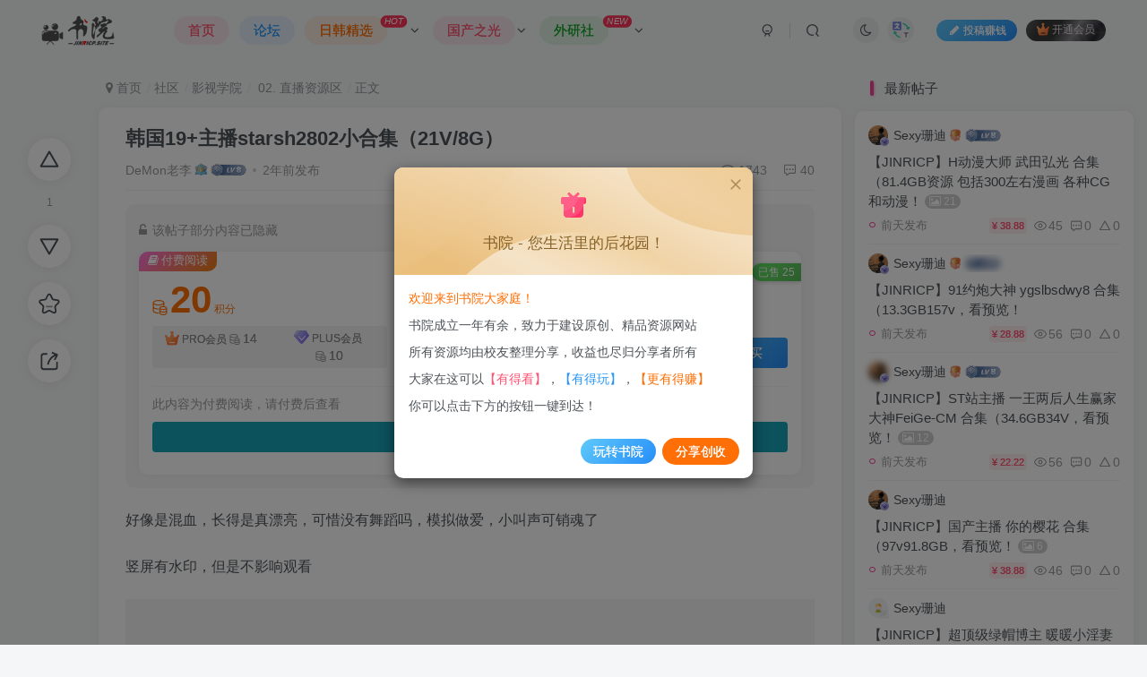

--- FILE ---
content_type: text/html; charset=UTF-8
request_url: https://www.jinricp.com/forum-post/3576.html
body_size: 24042
content:
<!DOCTYPE HTML>
<html lang="zh-Hans">
<head>
<title>韩国19+主播starsh2802小合集（21V/8G） - Jinricp韩国女团中文资源站|中文字幕|BJ主播|PandaTV|直播|免费下载</title>
	<meta charset="UTF-8">
	<link rel="dns-prefetch" href="//apps.bdimg.com">
	<meta http-equiv="X-UA-Compatible" content="IE=edge,chrome=1">
	<meta name="viewport" content="width=device-width, initial-scale=1.0, user-scalable=0, minimum-scale=1.0, maximum-scale=0.0, viewport-fit=cover">
	<meta http-equiv="Cache-Control" content="no-transform" />
	<meta http-equiv="Cache-Control" content="no-siteapp" />
		<style>img:is([sizes="auto" i], [sizes^="auto," i]) { contain-intrinsic-size: 3000px 1500px }</style>
	
<!-- Search Engine Optimization by Rank Math PRO - https://rankmath.com/ -->
<meta name="description" content="好像是混血，长得是真漂亮，可惜没有舞蹈吗，模拟做爱，小叫声可销魂了 -"/>
<meta name="robots" content="follow, index, max-snippet:-1, max-video-preview:-1, max-image-preview:large"/>
<link rel="canonical" href="https://www.jinricp.com/forum-post/3576.html" />
<meta property="og:locale" content="zh_CN" />
<meta property="og:type" content="article" />
<meta property="og:title" content="韩国19+主播starsh2802小合集（21V/8G） - Jinricp韩国女团中文资源站|中文字幕|BJ主播|PandaTV|直播|免费下载" />
<meta property="og:description" content="好像是混血，长得是真漂亮，可惜没有舞蹈吗，模拟做爱，小叫声可销魂了 -" />
<meta property="og:url" content="https://www.jinricp.com/forum-post/3576.html" />
<meta property="og:site_name" content="Jinricp韩国女团中文资源站|中文字幕|BJ主播|PandaTV|直播|免费下载" />
<meta property="article:author" content="https://www.facebook.com/jinricp" />
<meta property="fb:app_id" content="966242223397117" />
<meta property="og:image" content="https://www.jinricp.com/wp-content/uploads/2024/06/20240605232101442-svipbj.com_starsh2802_0630_16565975355732024652313392.gif" />
<meta property="og:image:secure_url" content="https://www.jinricp.com/wp-content/uploads/2024/06/20240605232101442-svipbj.com_starsh2802_0630_16565975355732024652313392.gif" />
<meta property="og:image:width" content="270" />
<meta property="og:image:height" content="480" />
<meta property="og:image:alt" content="韩国19+主播starsh2802小合集（21V/8G）" />
<meta property="og:image:type" content="image/gif" />
<meta name="twitter:card" content="summary_large_image" />
<meta name="twitter:title" content="韩国19+主播starsh2802小合集（21V/8G） - Jinricp韩国女团中文资源站|中文字幕|BJ主播|PandaTV|直播|免费下载" />
<meta name="twitter:description" content="好像是混血，长得是真漂亮，可惜没有舞蹈吗，模拟做爱，小叫声可销魂了 -" />
<meta name="twitter:site" content="@JinriCompany" />
<meta name="twitter:creator" content="@JinriCompany" />
<meta name="twitter:image" content="https://www.jinricp.com/wp-content/uploads/2024/06/20240605232101442-svipbj.com_starsh2802_0630_16565975355732024652313392.gif" />
<meta name="twitter:label1" content="Written by" />
<meta name="twitter:data1" content="DeMon老李" />
<meta name="twitter:label2" content="Time to read" />
<meta name="twitter:data2" content="Less than a minute" />
<script type="application/ld+json" class="rank-math-schema-pro">{"@context":"https://schema.org","@graph":[{"@type":"BreadcrumbList","@id":"https://www.jinricp.com/forum-post/3576.html#breadcrumb","itemListElement":[{"@type":"ListItem","position":"1","item":{"@id":"https://www.jinricp.com","name":"\u9996\u9875"}},{"@type":"ListItem","position":"2","item":{"@id":"https://www.jinricp.com/forum-post/3576.html","name":"\u97e9\u56fd19+\u4e3b\u64adstarsh2802\u5c0f\u5408\u96c6\uff0821V/8G\uff09"}}]}]}</script>
<!-- /Rank Math WordPress SEO plugin -->

<link rel='dns-prefetch' href='//www.jinricp.com' />
<link rel='stylesheet' id='wp-block-library-css' href='https://www.jinricp.com/wp-includes/css/dist/block-library/style.min.css?ver=6.7.2' type='text/css' media='all' />
<style id='classic-theme-styles-inline-css' type='text/css'>
/*! This file is auto-generated */
.wp-block-button__link{color:#fff;background-color:#32373c;border-radius:9999px;box-shadow:none;text-decoration:none;padding:calc(.667em + 2px) calc(1.333em + 2px);font-size:1.125em}.wp-block-file__button{background:#32373c;color:#fff;text-decoration:none}
</style>
<style id='global-styles-inline-css' type='text/css'>
:root{--wp--preset--aspect-ratio--square: 1;--wp--preset--aspect-ratio--4-3: 4/3;--wp--preset--aspect-ratio--3-4: 3/4;--wp--preset--aspect-ratio--3-2: 3/2;--wp--preset--aspect-ratio--2-3: 2/3;--wp--preset--aspect-ratio--16-9: 16/9;--wp--preset--aspect-ratio--9-16: 9/16;--wp--preset--color--black: #000000;--wp--preset--color--cyan-bluish-gray: #abb8c3;--wp--preset--color--white: #ffffff;--wp--preset--color--pale-pink: #f78da7;--wp--preset--color--vivid-red: #cf2e2e;--wp--preset--color--luminous-vivid-orange: #ff6900;--wp--preset--color--luminous-vivid-amber: #fcb900;--wp--preset--color--light-green-cyan: #7bdcb5;--wp--preset--color--vivid-green-cyan: #00d084;--wp--preset--color--pale-cyan-blue: #8ed1fc;--wp--preset--color--vivid-cyan-blue: #0693e3;--wp--preset--color--vivid-purple: #9b51e0;--wp--preset--gradient--vivid-cyan-blue-to-vivid-purple: linear-gradient(135deg,rgba(6,147,227,1) 0%,rgb(155,81,224) 100%);--wp--preset--gradient--light-green-cyan-to-vivid-green-cyan: linear-gradient(135deg,rgb(122,220,180) 0%,rgb(0,208,130) 100%);--wp--preset--gradient--luminous-vivid-amber-to-luminous-vivid-orange: linear-gradient(135deg,rgba(252,185,0,1) 0%,rgba(255,105,0,1) 100%);--wp--preset--gradient--luminous-vivid-orange-to-vivid-red: linear-gradient(135deg,rgba(255,105,0,1) 0%,rgb(207,46,46) 100%);--wp--preset--gradient--very-light-gray-to-cyan-bluish-gray: linear-gradient(135deg,rgb(238,238,238) 0%,rgb(169,184,195) 100%);--wp--preset--gradient--cool-to-warm-spectrum: linear-gradient(135deg,rgb(74,234,220) 0%,rgb(151,120,209) 20%,rgb(207,42,186) 40%,rgb(238,44,130) 60%,rgb(251,105,98) 80%,rgb(254,248,76) 100%);--wp--preset--gradient--blush-light-purple: linear-gradient(135deg,rgb(255,206,236) 0%,rgb(152,150,240) 100%);--wp--preset--gradient--blush-bordeaux: linear-gradient(135deg,rgb(254,205,165) 0%,rgb(254,45,45) 50%,rgb(107,0,62) 100%);--wp--preset--gradient--luminous-dusk: linear-gradient(135deg,rgb(255,203,112) 0%,rgb(199,81,192) 50%,rgb(65,88,208) 100%);--wp--preset--gradient--pale-ocean: linear-gradient(135deg,rgb(255,245,203) 0%,rgb(182,227,212) 50%,rgb(51,167,181) 100%);--wp--preset--gradient--electric-grass: linear-gradient(135deg,rgb(202,248,128) 0%,rgb(113,206,126) 100%);--wp--preset--gradient--midnight: linear-gradient(135deg,rgb(2,3,129) 0%,rgb(40,116,252) 100%);--wp--preset--font-size--small: 13px;--wp--preset--font-size--medium: 20px;--wp--preset--font-size--large: 36px;--wp--preset--font-size--x-large: 42px;--wp--preset--spacing--20: 0.44rem;--wp--preset--spacing--30: 0.67rem;--wp--preset--spacing--40: 1rem;--wp--preset--spacing--50: 1.5rem;--wp--preset--spacing--60: 2.25rem;--wp--preset--spacing--70: 3.38rem;--wp--preset--spacing--80: 5.06rem;--wp--preset--shadow--natural: 6px 6px 9px rgba(0, 0, 0, 0.2);--wp--preset--shadow--deep: 12px 12px 50px rgba(0, 0, 0, 0.4);--wp--preset--shadow--sharp: 6px 6px 0px rgba(0, 0, 0, 0.2);--wp--preset--shadow--outlined: 6px 6px 0px -3px rgba(255, 255, 255, 1), 6px 6px rgba(0, 0, 0, 1);--wp--preset--shadow--crisp: 6px 6px 0px rgba(0, 0, 0, 1);}:where(.is-layout-flex){gap: 0.5em;}:where(.is-layout-grid){gap: 0.5em;}body .is-layout-flex{display: flex;}.is-layout-flex{flex-wrap: wrap;align-items: center;}.is-layout-flex > :is(*, div){margin: 0;}body .is-layout-grid{display: grid;}.is-layout-grid > :is(*, div){margin: 0;}:where(.wp-block-columns.is-layout-flex){gap: 2em;}:where(.wp-block-columns.is-layout-grid){gap: 2em;}:where(.wp-block-post-template.is-layout-flex){gap: 1.25em;}:where(.wp-block-post-template.is-layout-grid){gap: 1.25em;}.has-black-color{color: var(--wp--preset--color--black) !important;}.has-cyan-bluish-gray-color{color: var(--wp--preset--color--cyan-bluish-gray) !important;}.has-white-color{color: var(--wp--preset--color--white) !important;}.has-pale-pink-color{color: var(--wp--preset--color--pale-pink) !important;}.has-vivid-red-color{color: var(--wp--preset--color--vivid-red) !important;}.has-luminous-vivid-orange-color{color: var(--wp--preset--color--luminous-vivid-orange) !important;}.has-luminous-vivid-amber-color{color: var(--wp--preset--color--luminous-vivid-amber) !important;}.has-light-green-cyan-color{color: var(--wp--preset--color--light-green-cyan) !important;}.has-vivid-green-cyan-color{color: var(--wp--preset--color--vivid-green-cyan) !important;}.has-pale-cyan-blue-color{color: var(--wp--preset--color--pale-cyan-blue) !important;}.has-vivid-cyan-blue-color{color: var(--wp--preset--color--vivid-cyan-blue) !important;}.has-vivid-purple-color{color: var(--wp--preset--color--vivid-purple) !important;}.has-black-background-color{background-color: var(--wp--preset--color--black) !important;}.has-cyan-bluish-gray-background-color{background-color: var(--wp--preset--color--cyan-bluish-gray) !important;}.has-white-background-color{background-color: var(--wp--preset--color--white) !important;}.has-pale-pink-background-color{background-color: var(--wp--preset--color--pale-pink) !important;}.has-vivid-red-background-color{background-color: var(--wp--preset--color--vivid-red) !important;}.has-luminous-vivid-orange-background-color{background-color: var(--wp--preset--color--luminous-vivid-orange) !important;}.has-luminous-vivid-amber-background-color{background-color: var(--wp--preset--color--luminous-vivid-amber) !important;}.has-light-green-cyan-background-color{background-color: var(--wp--preset--color--light-green-cyan) !important;}.has-vivid-green-cyan-background-color{background-color: var(--wp--preset--color--vivid-green-cyan) !important;}.has-pale-cyan-blue-background-color{background-color: var(--wp--preset--color--pale-cyan-blue) !important;}.has-vivid-cyan-blue-background-color{background-color: var(--wp--preset--color--vivid-cyan-blue) !important;}.has-vivid-purple-background-color{background-color: var(--wp--preset--color--vivid-purple) !important;}.has-black-border-color{border-color: var(--wp--preset--color--black) !important;}.has-cyan-bluish-gray-border-color{border-color: var(--wp--preset--color--cyan-bluish-gray) !important;}.has-white-border-color{border-color: var(--wp--preset--color--white) !important;}.has-pale-pink-border-color{border-color: var(--wp--preset--color--pale-pink) !important;}.has-vivid-red-border-color{border-color: var(--wp--preset--color--vivid-red) !important;}.has-luminous-vivid-orange-border-color{border-color: var(--wp--preset--color--luminous-vivid-orange) !important;}.has-luminous-vivid-amber-border-color{border-color: var(--wp--preset--color--luminous-vivid-amber) !important;}.has-light-green-cyan-border-color{border-color: var(--wp--preset--color--light-green-cyan) !important;}.has-vivid-green-cyan-border-color{border-color: var(--wp--preset--color--vivid-green-cyan) !important;}.has-pale-cyan-blue-border-color{border-color: var(--wp--preset--color--pale-cyan-blue) !important;}.has-vivid-cyan-blue-border-color{border-color: var(--wp--preset--color--vivid-cyan-blue) !important;}.has-vivid-purple-border-color{border-color: var(--wp--preset--color--vivid-purple) !important;}.has-vivid-cyan-blue-to-vivid-purple-gradient-background{background: var(--wp--preset--gradient--vivid-cyan-blue-to-vivid-purple) !important;}.has-light-green-cyan-to-vivid-green-cyan-gradient-background{background: var(--wp--preset--gradient--light-green-cyan-to-vivid-green-cyan) !important;}.has-luminous-vivid-amber-to-luminous-vivid-orange-gradient-background{background: var(--wp--preset--gradient--luminous-vivid-amber-to-luminous-vivid-orange) !important;}.has-luminous-vivid-orange-to-vivid-red-gradient-background{background: var(--wp--preset--gradient--luminous-vivid-orange-to-vivid-red) !important;}.has-very-light-gray-to-cyan-bluish-gray-gradient-background{background: var(--wp--preset--gradient--very-light-gray-to-cyan-bluish-gray) !important;}.has-cool-to-warm-spectrum-gradient-background{background: var(--wp--preset--gradient--cool-to-warm-spectrum) !important;}.has-blush-light-purple-gradient-background{background: var(--wp--preset--gradient--blush-light-purple) !important;}.has-blush-bordeaux-gradient-background{background: var(--wp--preset--gradient--blush-bordeaux) !important;}.has-luminous-dusk-gradient-background{background: var(--wp--preset--gradient--luminous-dusk) !important;}.has-pale-ocean-gradient-background{background: var(--wp--preset--gradient--pale-ocean) !important;}.has-electric-grass-gradient-background{background: var(--wp--preset--gradient--electric-grass) !important;}.has-midnight-gradient-background{background: var(--wp--preset--gradient--midnight) !important;}.has-small-font-size{font-size: var(--wp--preset--font-size--small) !important;}.has-medium-font-size{font-size: var(--wp--preset--font-size--medium) !important;}.has-large-font-size{font-size: var(--wp--preset--font-size--large) !important;}.has-x-large-font-size{font-size: var(--wp--preset--font-size--x-large) !important;}
:where(.wp-block-post-template.is-layout-flex){gap: 1.25em;}:where(.wp-block-post-template.is-layout-grid){gap: 1.25em;}
:where(.wp-block-columns.is-layout-flex){gap: 2em;}:where(.wp-block-columns.is-layout-grid){gap: 2em;}
:root :where(.wp-block-pullquote){font-size: 1.5em;line-height: 1.6;}
</style>
<link rel='stylesheet' id='mlt-font-styles-css' href='https://www.jinricp.com/wp-content/plugins/Trans/assets/css/font.css?ver=1.2.1' type='text/css' media='all' />
<link rel='stylesheet' id='mlt-styles-css' href='https://www.jinricp.com/wp-content/plugins/Trans/assets/css/admin.css?ver=1.2.1' type='text/css' media='all' />
<link rel='stylesheet' id='mel_pan_op_style-css' href='https://www.jinricp.com/wp-content/plugins/wpmel_url_check/op/zibi/style.css?ver=6.7.2' type='text/css' media='all' />
<link rel='stylesheet' id='_bootstrap-css' href='https://www.jinricp.com/wp-content/themes/zibll/css/bootstrap.min.css?ver=8.1' type='text/css' media='all' />
<link rel='stylesheet' id='_fontawesome-css' href='https://www.jinricp.com/wp-content/themes/zibll/css/font-awesome.min.css?ver=8.1' type='text/css' media='all' />
<link rel='stylesheet' id='_main-css' href='https://www.jinricp.com/wp-content/themes/zibll/css/main.min.css?ver=8.1' type='text/css' media='all' />
<link rel='stylesheet' id='_forums-css' href='https://www.jinricp.com/wp-content/themes/zibll/inc/functions/bbs/assets/css/main.min.css?ver=8.1' type='text/css' media='all' />
<script type="text/javascript" src="https://www.jinricp.com/wp-content/themes/zibll/js/libs/jquery.min.js?ver=8.1" id="jquery-js"></script>
<script type="text/javascript" id="mel_pan_check-js-extra">
/* <![CDATA[ */
var wpmel = {"post_id":"3576","ajaxurl":"https:\/\/www.jinricp.com\/wp-admin\/admin-ajax.php","auto_check":"1","have_pan":"1","check_btn_title":"\u68c0\u6d4b\u4e0b\u8f7d\u94fe\u63a5"};
/* ]]> */
</script>
<script type="text/javascript" src="https://www.jinricp.com/wp-content/plugins/wpmel_url_check/mel_pan_check.php?ver=6.7.2" id="mel_pan_check-js"></script>
    <script>
    // 等待DOM加载完成
    document.addEventListener('DOMContentLoaded', function() {
        // 创建一个标志变量，用于跟踪JS是否已加载
        window.translationJsLoaded = false;
        
        // 创建加载翻译JS的函数
        function loadTranslationJs() {
            if (window.translationJsLoaded) return;
            
            var script = document.createElement('script');
            script.src = 'https://www.jinricp.com/wp-content/plugins/Trans/assets/js/translate.min.js';
            script.onload = function() {
                window.translationJsLoaded = true;
                translate.setAutoDiscriminateLocalLanguage();
                translate.language.setLocal('chinese_simplified');
                translate.service.use('client.edge');
                executeTranslation();
            };
            document.head.appendChild(script);
        }
        
        // 监听翻译按钮的悬停和点击事件
        document.addEventListener('mouseover', function(e) {
            if (e.target.closest('.toggle-radius') || e.target.closest('.btn-newadd')) {
                loadTranslationJs();
            }
        });
        
        // 添加点击事件监听
        document.addEventListener('click', function(e) {
            if (e.target.closest('.toggle-radius') || e.target.closest('.btn-newadd')) {
                loadTranslationJs();
            }
        });
        
        // 执行翻译的函数
        function executeTranslation() {
            if (window.translate) {
                translate.execute();
            }
        }
        
        // AJAX完成后重新执行翻译
        if (window.jQuery) {
            jQuery(document).ajaxComplete(function() {
                if (window.translationJsLoaded) {
                    executeTranslation();
                }
            });
        }
    });
    </script>
    <link rel='shortcut icon' href='https://image.jinricp.vip/2025/04/20250417165143237-LOGO-15.png'><link rel='icon' href='https://image.jinricp.vip/2025/04/20250417165143237-LOGO-15.png'><link rel='apple-touch-icon-precomposed' href='https://image.jinricp.vip/2025/04/20250417165143237-LOGO-15.png'><meta name='msapplication-TileImage' content='https://image.jinricp.vip/2025/04/20250417165143237-LOGO-15.png'><style>.header{--header-bg:transparent;--header-color:var(--main-color);}body{--theme-color:#f04494;--focus-shadow-color:rgba(240,68,148,.4);--focus-color-opacity1:rgba(240,68,148,.1);--main-radius:10px;--posts-card-scale:45%;--posts-list-scale:60%;--mian-max-width:1280px;}@media (max-width:640px) {
		.meta-right .meta-view{
			display: unset !important;
		}
	}</style><meta name='apple-mobile-web-app-title' content='Jinricp韩国女团中文资源站|中文字幕|BJ主播|PandaTV|直播|免费下载'><!--[if IE]><script src="https://www.jinricp.com/wp-content/themes/zibll/js/libs/html5.min.js"></script><![endif]-->	</head>
<body class="forum_post-template-default single single-forum_post postid-3576 white-theme nav-fixed site-layout-2">
   
    <h1 class="site-title" style="display: none;"><a href="https://www.jinricp.com/" rel="home">Jinricp韩国女团中文资源站|中文字幕|BJ主播|PandaTV|直播|免费下载</a></h1>

		<div style="position: fixed;z-index: -999;left: -5000%;"><img src="https://www.jinricp.com/wp-content/uploads/2024/06/20240605232101442-svipbj.com_starsh2802_0630_16565975355732024652313392.gif" alt="韩国19+主播starsh2802小合集（21V/8G） - Jinricp韩国女团中文资源站|中文字幕|BJ主播|PandaTV|直播|免费下载-Jinricp韩国女团中文资源站|中文字幕|BJ主播|PandaTV|直播|免费下载"></div>	    <header class="header header-layout-1">
        <nav class="navbar navbar-top center">
            <div class="container-fluid container-header">
                <div class="navbar-header">
			<div class="navbar-brand"><a class="navbar-logo" href="https://www.jinricp.com"><img src="https://image.jinricp.vip/2025/10/20251018212950834-logo-w-min.png" switch-src="https://image.jinricp.vip/2025/10/20251018212946824-logo-b-min.png" alt="Jinricp韩国女团中文资源站|中文字幕|BJ主播|PandaTV|直播|免费下载" >
			</a></div>
			<button type="button" data-toggle-class="mobile-navbar-show" data-target="body" class="navbar-toggle"><i class="em12 css-icon i-menu"><i></i></i></button><a class="main-search-btn navbar-toggle" href="javascript:;"><svg class="icon" aria-hidden="true"><use xlink:href="#icon-search"></use></svg></a>
		</div>                <div class="collapse navbar-collapse">
                    <ul class="nav navbar-nav"><li id="menu-item-10" class="menu-item menu-item-type-custom menu-item-object-custom menu-item-home menu-item-10"><a href="https://www.jinricp.com/"><span class="but c-red radius">首页</span></a></li>
<li id="menu-item-207" class="menu-item menu-item-type-post_type menu-item-object-page menu-item-207"><a href="https://www.jinricp.com/forums"><span class="but c-blue radius">论坛</span></a></li>
<li id="menu-item-1726" class="menu-item menu-item-type-taxonomy menu-item-object-category menu-item-has-children menu-item-1726"><a href="https://www.jinricp.com/rhjd"><span class="but c-yellow radius">日韩精选</span><badge><i>HOT</i></badge></a>
<ul class="sub-menu">
	<li id="menu-item-8739" class="menu-item menu-item-type-taxonomy menu-item-object-category menu-item-8739"><a href="https://www.jinricp.com/rhjd/panda-class">熊猫班第一季</a></li>
	<li id="menu-item-11002" class="menu-item menu-item-type-taxonomy menu-item-object-category menu-item-11002"><a href="https://www.jinricp.com/rhjd/panda-class/pandaclass-s2">熊猫班第二季</a></li>
	<li id="menu-item-26672" class="menu-item menu-item-type-taxonomy menu-item-object-category menu-item-26672"><a href="https://www.jinricp.com/rhjd/panda-class/pandaclass-s3">熊猫班第三季</a></li>
	<li id="menu-item-26674" class="menu-item menu-item-type-taxonomy menu-item-object-category menu-item-26674"><a href="https://www.jinricp.com/rhjd/panda-class/pandaclass-s4">熊猫班第四季</a></li>
	<li id="menu-item-26673" class="menu-item menu-item-type-taxonomy menu-item-object-category menu-item-26673"><a href="https://www.jinricp.com/rhjd/panda-class/pandaclass-s5">熊猫班第五季</a></li>
	<li id="menu-item-28146" class="menu-item menu-item-type-taxonomy menu-item-object-category menu-item-28146"><a href="https://www.jinricp.com/rhjd/panda-class/pandaclass-s6">熊猫班第六季</a></li>
	<li id="menu-item-30415" class="menu-item menu-item-type-taxonomy menu-item-object-category menu-item-30415"><a href="https://www.jinricp.com/rhjd/panda-class/pandaclass-ex1">熊猫班-番外一</a></li>
	<li id="menu-item-204" class="menu-item menu-item-type-taxonomy menu-item-object-category menu-item-204"><a href="https://www.jinricp.com/rhjd/jinricp-%e9%9f%a9%e5%9b%bd%e5%a5%b3%e5%9b%a2%e4%b8%ad%e6%96%87%e8%b5%84%e6%ba%90%e5%a4%a7%e5%90%88%e9%9b%86/jinricp">Jinricp第一季</a></li>
	<li id="menu-item-205" class="menu-item menu-item-type-taxonomy menu-item-object-category menu-item-205"><a href="https://www.jinricp.com/rhjd/jinricp-%e9%9f%a9%e5%9b%bd%e5%a5%b3%e5%9b%a2%e4%b8%ad%e6%96%87%e8%b5%84%e6%ba%90%e5%a4%a7%e5%90%88%e9%9b%86/s02">Jinricp第二季</a></li>
	<li id="menu-item-4434" class="menu-item menu-item-type-taxonomy menu-item-object-category menu-item-4434"><a href="https://www.jinricp.com/rhjd/jinricp-%e9%9f%a9%e5%9b%bd%e5%a5%b3%e5%9b%a2%e4%b8%ad%e6%96%87%e8%b5%84%e6%ba%90%e5%a4%a7%e5%90%88%e9%9b%86/jinricp%e7%95%aa%e5%a4%96%e7%af%87">Jinricp番外篇</a></li>
	<li id="menu-item-8290" class="menu-item menu-item-type-taxonomy menu-item-object-category menu-item-8290"><a href="https://www.jinricp.com/rhjd/jinricp-%e9%9f%a9%e5%9b%bd%e5%a5%b3%e5%9b%a2%e4%b8%ad%e6%96%87%e8%b5%84%e6%ba%90%e5%a4%a7%e5%90%88%e9%9b%86/jinricp-s3">Jinricp第三季</a></li>
	<li id="menu-item-10922" class="menu-item menu-item-type-taxonomy menu-item-object-category menu-item-10922"><a href="https://www.jinricp.com/rhjd/jinricp-%e9%9f%a9%e5%9b%bd%e5%a5%b3%e5%9b%a2%e4%b8%ad%e6%96%87%e8%b5%84%e6%ba%90%e5%a4%a7%e5%90%88%e9%9b%86/jinricp-ex2">Jinricp番外二</a></li>
	<li id="menu-item-11674" class="menu-item menu-item-type-taxonomy menu-item-object-category menu-item-11674"><a href="https://www.jinricp.com/rhjd/jinricp-%e9%9f%a9%e5%9b%bd%e5%a5%b3%e5%9b%a2%e4%b8%ad%e6%96%87%e8%b5%84%e6%ba%90%e5%a4%a7%e5%90%88%e9%9b%86/jinricp-s4">Jinricp第四季</a></li>
	<li id="menu-item-26675" class="menu-item menu-item-type-taxonomy menu-item-object-category menu-item-26675"><a href="https://www.jinricp.com/rhjd/jinricp-%e9%9f%a9%e5%9b%bd%e5%a5%b3%e5%9b%a2%e4%b8%ad%e6%96%87%e8%b5%84%e6%ba%90%e5%a4%a7%e5%90%88%e9%9b%86/jinricp-s5">Jinricp第五季</a></li>
	<li id="menu-item-28322" class="menu-item menu-item-type-taxonomy menu-item-object-category menu-item-28322"><a href="https://www.jinricp.com/rhjd/jinricp-%e9%9f%a9%e5%9b%bd%e5%a5%b3%e5%9b%a2%e4%b8%ad%e6%96%87%e8%b5%84%e6%ba%90%e5%a4%a7%e5%90%88%e9%9b%86/jinricp-ex4">Jinricp番外四</a></li>
	<li id="menu-item-30414" class="menu-item menu-item-type-taxonomy menu-item-object-category menu-item-30414"><a href="https://www.jinricp.com/rhjd/jinricp-%e9%9f%a9%e5%9b%bd%e5%a5%b3%e5%9b%a2%e4%b8%ad%e6%96%87%e8%b5%84%e6%ba%90%e5%a4%a7%e5%90%88%e9%9b%86/jinricp-s6">Jinricp第六季</a></li>
	<li id="menu-item-4433" class="menu-item menu-item-type-taxonomy menu-item-object-category menu-item-4433"><a href="https://www.jinricp.com/rhjd/bj">BJ知名主播</a></li>
	<li id="menu-item-6915" class="menu-item menu-item-type-taxonomy menu-item-object-category menu-item-6915"><a href="https://www.jinricp.com/rhjd/other">其它合辑</a></li>
</ul>
</li>
<li id="menu-item-1717" class="menu-item menu-item-type-taxonomy menu-item-object-category menu-item-has-children menu-item-1717"><a href="https://www.jinricp.com/gczg"><span class="but c-red radius">国产之光</span></a>
<ul class="sub-menu">
	<li id="menu-item-6909" class="menu-item menu-item-type-taxonomy menu-item-object-category menu-item-has-children menu-item-6909"><a href="https://www.jinricp.com/gczg/enkai">AV導演_恩凱Enkai</a>
	<ul class="sub-menu">
		<li id="menu-item-6912" class="menu-item menu-item-type-taxonomy menu-item-object-category menu-item-6912"><a href="https://www.jinricp.com/gczg/enkai/av_travel_s1">泰神啦 &#8211; 第一季</a></li>
		<li id="menu-item-6913" class="menu-item menu-item-type-taxonomy menu-item-object-category menu-item-6913"><a href="https://www.jinricp.com/gczg/enkai/av_travel_s2">泰神啦 – 第二季</a></li>
		<li id="menu-item-26676" class="menu-item menu-item-type-taxonomy menu-item-object-category menu-item-26676"><a href="https://www.jinricp.com/gczg/enkai/mingpian">小姐這是我的名片</a></li>
		<li id="menu-item-26677" class="menu-item menu-item-type-taxonomy menu-item-object-category menu-item-26677"><a href="https://www.jinricp.com/gczg/enkai/enkai10w">恩凯10万感谢祭</a></li>
	</ul>
</li>
	<li id="menu-item-6910" class="menu-item menu-item-type-taxonomy menu-item-object-category menu-item-has-children menu-item-6910"><a href="https://www.jinricp.com/gczg/13angel">十三号天使 &#8211; 克里斯</a>
	<ul class="sub-menu">
		<li id="menu-item-6914" class="menu-item menu-item-type-taxonomy menu-item-object-category menu-item-6914"><a href="https://www.jinricp.com/gczg/13angel/dark-tourism">泰國暗黑旅遊</a></li>
	</ul>
</li>
	<li id="menu-item-6911" class="menu-item menu-item-type-taxonomy menu-item-object-category menu-item-6911"><a href="https://www.jinricp.com/gczg/hentaipei">狠台北</a></li>
	<li id="menu-item-8228" class="menu-item menu-item-type-taxonomy menu-item-object-category menu-item-has-children menu-item-8228"><a href="https://www.jinricp.com/gczg/md">麻豆传媒</a>
	<ul class="sub-menu">
		<li id="menu-item-1722" class="menu-item menu-item-type-taxonomy menu-item-object-category menu-item-1722"><a href="https://www.jinricp.com/gczg/md/mdav">MD单元剧AV系列</a></li>
		<li id="menu-item-1721" class="menu-item menu-item-type-taxonomy menu-item-object-category menu-item-1721"><a href="https://www.jinricp.com/gczg/md/mdsr">MDSR剧集AV系列</a></li>
		<li id="menu-item-1718" class="menu-item menu-item-type-taxonomy menu-item-object-category menu-item-1718"><a href="https://www.jinricp.com/gczg/md/mdcm">MDCM国风按摩院</a></li>
		<li id="menu-item-1723" class="menu-item menu-item-type-taxonomy menu-item-object-category menu-item-1723"><a href="https://www.jinricp.com/gczg/md/msd">MSD系列</a></li>
		<li id="menu-item-1724" class="menu-item menu-item-type-taxonomy menu-item-object-category menu-item-1724"><a href="https://www.jinricp.com/gczg/md/mtvq">MTVQ系列</a></li>
		<li id="menu-item-8230" class="menu-item menu-item-type-taxonomy menu-item-object-category menu-item-8230"><a href="https://www.jinricp.com/gczg/md/mdag">MDAG-街頭狩獵</a></li>
		<li id="menu-item-1719" class="menu-item menu-item-type-taxonomy menu-item-object-category menu-item-1719"><a href="https://www.jinricp.com/gczg/md/mdl">MDL電影AV系列</a></li>
		<li id="menu-item-1720" class="menu-item menu-item-type-taxonomy menu-item-object-category menu-item-1720"><a href="https://www.jinricp.com/gczg/md/mdsj">MDSJ性犯罪者牢房</a></li>
		<li id="menu-item-8231" class="menu-item menu-item-type-taxonomy menu-item-object-category menu-item-8231"><a href="https://www.jinricp.com/gczg/md/mdhs">MDHS-麻豆高校</a></li>
		<li id="menu-item-8232" class="menu-item menu-item-type-taxonomy menu-item-object-category menu-item-8232"><a href="https://www.jinricp.com/gczg/md/mdht">MDHT-奇淫旅社</a></li>
		<li id="menu-item-8233" class="menu-item menu-item-type-taxonomy menu-item-object-category menu-item-8233"><a href="https://www.jinricp.com/gczg/md/mdwp">MDWP-麻豆狗仔</a></li>
		<li id="menu-item-8234" class="menu-item menu-item-type-taxonomy menu-item-object-category menu-item-8234"><a href="https://www.jinricp.com/gczg/md/mtvsq">MTVSQ2-女神体育祭</a></li>
		<li id="menu-item-8229" class="menu-item menu-item-type-taxonomy menu-item-object-category menu-item-8229"><a href="https://www.jinricp.com/gczg/md/man">MAN系列</a></li>
		<li id="menu-item-1725" class="menu-item menu-item-type-taxonomy menu-item-object-category menu-item-1725"><a href="https://www.jinricp.com/gczg/md/pov">POV第一人称系列</a></li>
		<li id="menu-item-8235" class="menu-item menu-item-type-taxonomy menu-item-object-category menu-item-8235"><a href="https://www.jinricp.com/gczg/md/flixko">韩版AV-Flixko联合出品</a></li>
	</ul>
</li>
</ul>
</li>
<li id="menu-item-10612" class="menu-item menu-item-type-taxonomy menu-item-object-category menu-item-has-children menu-item-10612"><a href="https://www.jinricp.com/%e5%a4%96%e7%a0%94%e7%a4%be"><span class="but c-green radius">外研社</span><badge><i>NEW</i></badge></a>
<ul class="sub-menu">
	<li id="menu-item-10613" class="menu-item menu-item-type-post_type menu-item-object-post menu-item-10613"><a href="https://www.jinricp.com/10584.html">书院专属福利</a></li>
	<li id="menu-item-10611" class="menu-item menu-item-type-custom menu-item-object-custom menu-item-10611"><a href="https://1coinfly.github.io/">通往外研社</a></li>
</ul>
</li>
</ul><div class="navbar-form navbar-right hide show-nav-but" style="margin-right:-10px;"><a data-toggle-class data-target=".nav.navbar-nav" href="javascript:;" class="but"><svg class="" aria-hidden="true" data-viewBox="0 0 1024 1024" viewBox="0 0 1024 1024"><use xlink:href="#icon-menu_2"></use></svg></a></div><div class="navbar-form navbar-right navbar-but"><a rel="nofollow" class="newadd-btns but nowave jb-blue radius btn-newadd" href="https://www.jinricp.com/posts-edit"><i class="fa fa-fw fa-pencil"></i>投稿赚钱</a><span class="hover-show inline-block"><a class="signin-loader but jb-red radius payvip-icon ml10" href="javascript:;"><svg class="em12 mr3" aria-hidden="true" data-viewBox="0 0 1024 1024" viewBox="0 0 1024 1024"><use xlink:href="#icon-vip_1"></use></svg>开通会员</a><div class="sub-menu hover-show-con sub-vip-card"><div class="vip-card pointer level-1 vip-theme1 signin-loader" vip-level="1">
    <div class="abs-center vip-baicon"><img  class="lazyload img-icon " src="https://www.jinricp.com/wp-content/themes/zibll/img/thumbnail-null.svg" data-src="https://www.jinricp.com/wp-content/themes/zibll/img/vip-1.svg" title="PRO会员" alt="PRO会员"></div><div class="vip-img abs-right"><img  class="lazyload img-icon " src="https://www.jinricp.com/wp-content/themes/zibll/img/thumbnail-null.svg" data-src="https://www.jinricp.com/wp-content/themes/zibll/img/vip-1.svg" title="PRO会员" alt="PRO会员"></div><div class="relative"><div class="vip-name mb10"><span class="mr6"><img  class="lazyload img-icon " src="https://www.jinricp.com/wp-content/themes/zibll/img/thumbnail-null.svg" data-src="https://www.jinricp.com/wp-content/themes/zibll/img/vip-1.svg" title="PRO会员" alt="PRO会员"></span>开通PRO会员</div><ul class="mb10 relative"><li>1. 全站资源享95折购买</li>
<li>2. 部分内容免费阅读</li>
<li>3. 推广返佣比例提升到30%</li>
<li>4. 创作返佣比例提升到40%</li>
<li>5. 创作积分比例提升到50%</li>
<li>6. 投稿可以设置付费内容</li>
<li>7. 更多的发贴编辑权限</li>
<li>8. VIP用户专属攻略资料</li>
<li>9. VIP用户专属TG群</li></ul><a class="but jb-blue radius payvip-button" href="javascript:;">开通PRO会员</a></div>
    </div><div class="vip-card pointer level-2 vip-theme2 signin-loader" vip-level="2">
    <div class="abs-center vip-baicon"><img  class="lazyload img-icon " src="https://www.jinricp.com/wp-content/themes/zibll/img/thumbnail-null.svg" data-src="https://www.jinricp.com/wp-content/themes/zibll/img/vip-2.svg" title="PLUS会员" alt="PLUS会员"></div><div class="vip-img abs-right"><img  class="lazyload img-icon " src="https://www.jinricp.com/wp-content/themes/zibll/img/thumbnail-null.svg" data-src="https://www.jinricp.com/wp-content/themes/zibll/img/vip-2.svg" title="PLUS会员" alt="PLUS会员"></div><div class="relative"><div class="vip-name mb10"><span class="mr6"><img  class="lazyload img-icon " src="https://www.jinricp.com/wp-content/themes/zibll/img/thumbnail-null.svg" data-src="https://www.jinricp.com/wp-content/themes/zibll/img/vip-2.svg" title="PLUS会员" alt="PLUS会员"></span>开通PLUS会员</div><ul class="mb10 relative"><li>1. 全站资源享9折购买</li>
<li>2. 部分内容免费阅读</li>
<li>3. 推广返佣比例高达40%</li>
<li>4. 创作返佣比例高达50%</li>
<li>5. 创作积分比例高达70%</li>
<li>6. 投稿可以设置付费内容</li>
<li>7. 更多的发贴编辑权限</li>
<li>8. 有资格申请成为版主</li>
<li>9. VIP用户专属攻略资料</li>
<li>10. VIP用户专属TG群</li></ul><a class="but jb-blue radius payvip-button" href="javascript:;">开通PLUS会员</a></div>
    </div></div></span></div><div class="navbar-form navbar-right"><a href="javascript:;" class="toggle-theme toggle-radius"><i class="fa fa-toggle-theme"></i></a><span class="hover-show inline-block ml10">
        <a href="javascript:translate.changeLanguage('chinese_simplified');" rel="external nofollow" class="toggle-radius">
            <object data="https://www.jinricp.com/wp-content/plugins/Trans/assets/svg/translate.svg" type="image/svg+xml" class="icon" width="20" height="20"></object>
        </a>
        <div class="hover-show-con dropdown-menu drop-newadd"><a rel="nofollow" class="btn-newadd" href="javascript:translate.changeLanguage('chinese_simplified');" rel="external nofollow">
                    <icon class="c-purple">
                        <object data="https://www.jinricp.com/wp-content/plugins/Trans/assets/svg/chinese.svg" type="image/svg+xml" class="icon" width="20" height="20"></object>
                    </icon>
                    <text class="ignore">简体中文</text>
                </a><a rel="nofollow" class="btn-newadd" href="javascript:translate.changeLanguage('english');" rel="external nofollow">
                    <icon class="c-purple">
                        <object data="https://www.jinricp.com/wp-content/plugins/Trans/assets/svg/english.svg" type="image/svg+xml" class="icon" width="20" height="20"></object>
                    </icon>
                    <text class="ignore">English</text>
                </a><a rel="nofollow" class="btn-newadd" href="javascript:translate.changeLanguage('japanese');" rel="external nofollow">
                    <icon class="c-purple">
                        <object data="https://www.jinricp.com/wp-content/plugins/Trans/assets/svg/japanese.svg" type="image/svg+xml" class="icon" width="20" height="20"></object>
                    </icon>
                    <text class="ignore">日本語</text>
                </a><a rel="nofollow" class="btn-newadd" href="javascript:translate.changeLanguage('korean');" rel="external nofollow">
                    <icon class="c-purple">
                        <object data="https://www.jinricp.com/wp-content/plugins/Trans/assets/svg/korea.svg" type="image/svg+xml" class="icon" width="20" height="20"></object>
                    </icon>
                    <text class="ignore">한국어</text>
                </a></div></span></div><div class="navbar-form navbar-right">
					<ul class="list-inline splitters relative">
						<li><a href="javascript:;" class="btn signin-loader"><svg class="icon" aria-hidden="true" data-viewBox="50 0 924 924" viewBox="50 0 924 924"><use xlink:href="#icon-user"></use></svg></a>
							<ul class="sub-menu">
							<div class="padding-10"><div class="sub-user-box"><div class="text-center"><div><a class="em09 signin-loader but jb-red radius4 payvip-icon btn-block mt10" href="javascript:;"><svg class="em12 mr10" aria-hidden="true" data-viewBox="0 0 1024 1024" viewBox="0 0 1024 1024"><use xlink:href="#icon-vip_1"></use></svg>开通会员 尊享会员权益</a></div><div class="flex jsa header-user-href"><a href="javascript:;" class="signin-loader"><div class="badg mb6 toggle-radius c-blue"><svg class="icon" aria-hidden="true" data-viewBox="50 0 924 924" viewBox="50 0 924 924"><use xlink:href="#icon-user"></use></svg></div><div class="c-blue">登录</div></a><a href="javascript:;" class="signup-loader"><div class="badg mb6 toggle-radius c-green"><svg class="icon" aria-hidden="true"><use xlink:href="#icon-signup"></use></svg></div><div class="c-green">注册</div></a><a target="_blank" rel="nofollow" href="https://www.jinricp.com/user-sign?tab=resetpassword&redirect_to=https://www.jinricp.com/forum-post/3576.html"><div class="badg mb6 toggle-radius c-purple"><svg class="icon" aria-hidden="true"><use xlink:href="#icon-user_rp"></use></svg></div><div class="c-purple">找回密码</div></a></div></div></div></div>
							</ul>
						</li><li class="relative"><a class="main-search-btn btn nav-search-btn" href="javascript:;"><svg class="icon" aria-hidden="true"><use xlink:href="#icon-search"></use></svg></a></li>
					</ul>
				</div>                </div>
            </div>
        </nav>
    </header>

    <div class="mobile-header">
        <nav mini-touch="mobile-nav" touch-direction="left" class="mobile-navbar visible-xs-block scroll-y mini-scrollbar left">
            <a href="javascript:;" class="toggle-theme toggle-radius"><i class="fa fa-toggle-theme"></i></a><ul class="mobile-menus theme-box"><li class="menu-item menu-item-type-custom menu-item-object-custom menu-item-home menu-item-10"><a href="https://www.jinricp.com/"><span class="but c-red radius">首页</span></a></li>
<li class="menu-item menu-item-type-post_type menu-item-object-page menu-item-207"><a href="https://www.jinricp.com/forums"><span class="but c-blue radius">论坛</span></a></li>
<li class="menu-item menu-item-type-taxonomy menu-item-object-category menu-item-has-children menu-item-1726"><a href="https://www.jinricp.com/rhjd"><span class="but c-yellow radius">日韩精选</span><badge><i>HOT</i></badge></a>
<ul class="sub-menu">
	<li class="menu-item menu-item-type-taxonomy menu-item-object-category menu-item-8739"><a href="https://www.jinricp.com/rhjd/panda-class">熊猫班第一季</a></li>
	<li class="menu-item menu-item-type-taxonomy menu-item-object-category menu-item-11002"><a href="https://www.jinricp.com/rhjd/panda-class/pandaclass-s2">熊猫班第二季</a></li>
	<li class="menu-item menu-item-type-taxonomy menu-item-object-category menu-item-26672"><a href="https://www.jinricp.com/rhjd/panda-class/pandaclass-s3">熊猫班第三季</a></li>
	<li class="menu-item menu-item-type-taxonomy menu-item-object-category menu-item-26674"><a href="https://www.jinricp.com/rhjd/panda-class/pandaclass-s4">熊猫班第四季</a></li>
	<li class="menu-item menu-item-type-taxonomy menu-item-object-category menu-item-26673"><a href="https://www.jinricp.com/rhjd/panda-class/pandaclass-s5">熊猫班第五季</a></li>
	<li class="menu-item menu-item-type-taxonomy menu-item-object-category menu-item-28146"><a href="https://www.jinricp.com/rhjd/panda-class/pandaclass-s6">熊猫班第六季</a></li>
	<li class="menu-item menu-item-type-taxonomy menu-item-object-category menu-item-30415"><a href="https://www.jinricp.com/rhjd/panda-class/pandaclass-ex1">熊猫班-番外一</a></li>
	<li class="menu-item menu-item-type-taxonomy menu-item-object-category menu-item-204"><a href="https://www.jinricp.com/rhjd/jinricp-%e9%9f%a9%e5%9b%bd%e5%a5%b3%e5%9b%a2%e4%b8%ad%e6%96%87%e8%b5%84%e6%ba%90%e5%a4%a7%e5%90%88%e9%9b%86/jinricp">Jinricp第一季</a></li>
	<li class="menu-item menu-item-type-taxonomy menu-item-object-category menu-item-205"><a href="https://www.jinricp.com/rhjd/jinricp-%e9%9f%a9%e5%9b%bd%e5%a5%b3%e5%9b%a2%e4%b8%ad%e6%96%87%e8%b5%84%e6%ba%90%e5%a4%a7%e5%90%88%e9%9b%86/s02">Jinricp第二季</a></li>
	<li class="menu-item menu-item-type-taxonomy menu-item-object-category menu-item-4434"><a href="https://www.jinricp.com/rhjd/jinricp-%e9%9f%a9%e5%9b%bd%e5%a5%b3%e5%9b%a2%e4%b8%ad%e6%96%87%e8%b5%84%e6%ba%90%e5%a4%a7%e5%90%88%e9%9b%86/jinricp%e7%95%aa%e5%a4%96%e7%af%87">Jinricp番外篇</a></li>
	<li class="menu-item menu-item-type-taxonomy menu-item-object-category menu-item-8290"><a href="https://www.jinricp.com/rhjd/jinricp-%e9%9f%a9%e5%9b%bd%e5%a5%b3%e5%9b%a2%e4%b8%ad%e6%96%87%e8%b5%84%e6%ba%90%e5%a4%a7%e5%90%88%e9%9b%86/jinricp-s3">Jinricp第三季</a></li>
	<li class="menu-item menu-item-type-taxonomy menu-item-object-category menu-item-10922"><a href="https://www.jinricp.com/rhjd/jinricp-%e9%9f%a9%e5%9b%bd%e5%a5%b3%e5%9b%a2%e4%b8%ad%e6%96%87%e8%b5%84%e6%ba%90%e5%a4%a7%e5%90%88%e9%9b%86/jinricp-ex2">Jinricp番外二</a></li>
	<li class="menu-item menu-item-type-taxonomy menu-item-object-category menu-item-11674"><a href="https://www.jinricp.com/rhjd/jinricp-%e9%9f%a9%e5%9b%bd%e5%a5%b3%e5%9b%a2%e4%b8%ad%e6%96%87%e8%b5%84%e6%ba%90%e5%a4%a7%e5%90%88%e9%9b%86/jinricp-s4">Jinricp第四季</a></li>
	<li class="menu-item menu-item-type-taxonomy menu-item-object-category menu-item-26675"><a href="https://www.jinricp.com/rhjd/jinricp-%e9%9f%a9%e5%9b%bd%e5%a5%b3%e5%9b%a2%e4%b8%ad%e6%96%87%e8%b5%84%e6%ba%90%e5%a4%a7%e5%90%88%e9%9b%86/jinricp-s5">Jinricp第五季</a></li>
	<li class="menu-item menu-item-type-taxonomy menu-item-object-category menu-item-28322"><a href="https://www.jinricp.com/rhjd/jinricp-%e9%9f%a9%e5%9b%bd%e5%a5%b3%e5%9b%a2%e4%b8%ad%e6%96%87%e8%b5%84%e6%ba%90%e5%a4%a7%e5%90%88%e9%9b%86/jinricp-ex4">Jinricp番外四</a></li>
	<li class="menu-item menu-item-type-taxonomy menu-item-object-category menu-item-30414"><a href="https://www.jinricp.com/rhjd/jinricp-%e9%9f%a9%e5%9b%bd%e5%a5%b3%e5%9b%a2%e4%b8%ad%e6%96%87%e8%b5%84%e6%ba%90%e5%a4%a7%e5%90%88%e9%9b%86/jinricp-s6">Jinricp第六季</a></li>
	<li class="menu-item menu-item-type-taxonomy menu-item-object-category menu-item-4433"><a href="https://www.jinricp.com/rhjd/bj">BJ知名主播</a></li>
	<li class="menu-item menu-item-type-taxonomy menu-item-object-category menu-item-6915"><a href="https://www.jinricp.com/rhjd/other">其它合辑</a></li>
</ul>
</li>
<li class="menu-item menu-item-type-taxonomy menu-item-object-category menu-item-has-children menu-item-1717"><a href="https://www.jinricp.com/gczg"><span class="but c-red radius">国产之光</span></a>
<ul class="sub-menu">
	<li class="menu-item menu-item-type-taxonomy menu-item-object-category menu-item-6909"><a href="https://www.jinricp.com/gczg/enkai">AV導演_恩凱Enkai</a></li>
	<li class="menu-item menu-item-type-taxonomy menu-item-object-category menu-item-6910"><a href="https://www.jinricp.com/gczg/13angel">十三号天使 &#8211; 克里斯</a></li>
	<li class="menu-item menu-item-type-taxonomy menu-item-object-category menu-item-6911"><a href="https://www.jinricp.com/gczg/hentaipei">狠台北</a></li>
	<li class="menu-item menu-item-type-taxonomy menu-item-object-category menu-item-8228"><a href="https://www.jinricp.com/gczg/md">麻豆传媒</a></li>
</ul>
</li>
<li class="menu-item menu-item-type-taxonomy menu-item-object-category menu-item-has-children menu-item-10612"><a href="https://www.jinricp.com/%e5%a4%96%e7%a0%94%e7%a4%be"><span class="but c-green radius">外研社</span><badge><i>NEW</i></badge></a>
<ul class="sub-menu">
	<li class="menu-item menu-item-type-post_type menu-item-object-post menu-item-10613"><a href="https://www.jinricp.com/10584.html">书院专属福利</a></li>
	<li class="menu-item menu-item-type-custom menu-item-object-custom menu-item-10611"><a href="https://1coinfly.github.io/">通往外研社</a></li>
</ul>
</li>
</ul><div class="posts-nav-box" data-title="文章目录"></div><div class="sub-user-box"><div class="text-center"><div><a class="em09 signin-loader but jb-red radius4 payvip-icon btn-block mt10" href="javascript:;"><svg class="em12 mr10" aria-hidden="true" data-viewBox="0 0 1024 1024" viewBox="0 0 1024 1024"><use xlink:href="#icon-vip_1"></use></svg>开通会员 尊享会员权益</a></div><div class="flex jsa header-user-href"><a href="javascript:;" class="signin-loader"><div class="badg mb6 toggle-radius c-blue"><svg class="icon" aria-hidden="true" data-viewBox="50 0 924 924" viewBox="50 0 924 924"><use xlink:href="#icon-user"></use></svg></div><div class="c-blue">登录</div></a><a href="javascript:;" class="signup-loader"><div class="badg mb6 toggle-radius c-green"><svg class="icon" aria-hidden="true"><use xlink:href="#icon-signup"></use></svg></div><div class="c-green">注册</div></a><a target="_blank" rel="nofollow" href="https://www.jinricp.com/user-sign?tab=resetpassword&redirect_to=https://www.jinricp.com/forum-post/3576.html"><div class="badg mb6 toggle-radius c-purple"><svg class="icon" aria-hidden="true"><use xlink:href="#icon-user_rp"></use></svg></div><div class="c-purple">找回密码</div></a></div></div></div><div class="mobile-nav-widget"></div>        </nav>
        <div class="fixed-body" data-toggle-class="mobile-navbar-show" data-target="body"></div>
    </div>
    	
    <main id="forum">
        <div class="container fluid-widget">
                    </div>
                <div class="container">
            <div class="content-wrap">
                <div class="content-layout">
                    <div class="fixed-wrap single-wrap"><div class="fixed-wrap-nav single-fixed-btns" data-wrap=".forum-article"><div><div class="score-box"><div class="score-btns"><a href="javascript:;" class="btn-score extra signin-loader" data-id="3576"><svg class="icon" aria-hidden="true"><use xlink:href="#icon-extra-points"></use></svg></a><text>1</text><a href="javascript:;" class="btn-score deduct signin-loader" data-id="3576"><svg class="icon" aria-hidden="true"><use xlink:href="#icon-deduct-points"></use></svg></a></div></div><a href="javascript:;" class="btn-favorite  signin-loader" data-id="3576"><svg class="icon" aria-hidden="true"><use xlink:href="#icon-favorite"></use></svg><text></text></a><span class="hover-show dropup btn-share ">
        <svg class="icon" aria-hidden="true"><use xlink:href="#icon-share"></use></svg><text>分享</text><div class="zib-widget hover-show-con share-button dropdown-menu"><div><a rel="nofollow" class="share-btn qzone"  target="_blank" title="QQ空间" href="https://sns.qzone.qq.com/cgi-bin/qzshare/cgi_qzshare_onekey?url=https://www.jinricp.com/forum-post/3576.html&#38;title=韩国19+主播starsh2802小合集（21V/8G）-Jinricp韩国女团中文资源站|中文字幕|BJ主播|PandaTV|直播|免费下载&#38;pics=https://www.jinricp.com/wp-content/uploads/2024/06/20240605232101442-svipbj.com_starsh2802_0630_16565975355732024652313392.gif&#38;summary=好像是混血，长得是真漂亮，可惜没有舞蹈吗，模拟做爱，小叫声可销魂了 竖屏有水印，但是不影响观看 百度网盘，单层打包，永久有效，不要在线解压，与人方便与己方便 解压密码：我爱书院从未离开 关注老李，爱惜身体  "><icon><svg class="icon" aria-hidden="true"><use xlink:href="#icon-qzone-color"></use></svg></icon><text>QQ空间<text></a><a rel="nofollow" class="share-btn weibo"  target="_blank" title="微博" href="https://service.weibo.com/share/share.php?url=https://www.jinricp.com/forum-post/3576.html&#38;title=韩国19+主播starsh2802小合集（21V/8G）-Jinricp韩国女团中文资源站|中文字幕|BJ主播|PandaTV|直播|免费下载&#38;pic=https://www.jinricp.com/wp-content/uploads/2024/06/20240605232101442-svipbj.com_starsh2802_0630_16565975355732024652313392.gif&#38;searchPic=false"><icon><svg class="icon" aria-hidden="true"><use xlink:href="#icon-weibo-color"></use></svg></icon><text>微博<text></a><a rel="nofollow" class="share-btn qq"  target="_blank" title="QQ好友" href="https://connect.qq.com/widget/shareqq/index.html?url=https://www.jinricp.com/forum-post/3576.html&#38;title=韩国19+主播starsh2802小合集（21V/8G）-Jinricp韩国女团中文资源站|中文字幕|BJ主播|PandaTV|直播|免费下载&#38;pics=https://www.jinricp.com/wp-content/uploads/2024/06/20240605232101442-svipbj.com_starsh2802_0630_16565975355732024652313392.gif&#38;desc=好像是混血，长得是真漂亮，可惜没有舞蹈吗，模拟做爱，小叫声可销魂了 竖屏有水印，但是不影响观看 百度网盘，单层打包，永久有效，不要在线解压，与人方便与己方便 解压密码：我爱书院从未离开 关注老李，爱惜身体  "><icon><svg class="icon" aria-hidden="true"><use xlink:href="#icon-qq-color"></use></svg></icon><text>QQ好友<text></a><a rel="nofollow" class="share-btn poster" poster-share="3576" title="海报分享" href="javascript:;"><icon><svg class="icon" aria-hidden="true"><use xlink:href="#icon-poster-color"></use></svg></icon><text>海报分享<text></a><a rel="nofollow" class="share-btn copy" data-clipboard-text="https://www.jinricp.com/forum-post/3576.html" data-clipboard-tag="链接" title="复制链接" href="javascript:;"><icon><svg class="icon" aria-hidden="true"><use xlink:href="#icon-copy-color"></use></svg></icon><text>复制链接<text></a></div></div></span></div></div><div class="fixed-wrap-content"><ul class="breadcrumb"><li><a href="https://www.jinricp.com"><i class="fa fa-map-marker"></i> 首页</a></li><li><a href="https://www.jinricp.com/forums">社区</a></li><li><a title="影视学院" class="" href="https://www.jinricp.com/plate_cat/%e5%bd%b1%e8%a7%86%e5%ad%a6%e9%99%a2">影视学院</a></li><li><a href="https://www.jinricp.com/forum/237.html"> 02. 直播资源区</a></li><li>正文</li></ul><article id="article" class="article zib-widget forum-article relative"><div class="article-header clearfix"><h1 class="article-title"><a href="https://www.jinricp.com/forum-post/3576.html" title="韩国19+主播starsh2802小合集（21V/8G）">韩国19+主播starsh2802小合集（21V/8G）</a></h1><div class="flex ac jsb forum-article-meta"><div class="meta-left"><name class=""><a class="display-name text-ellipsis focus-color" href="https://www.jinricp.com/author/3590">DeMon老李</a><img  class="lazyload ml3 img-icon medal-icon" src="https://www.jinricp.com/wp-content/themes/zibll/img/thumbnail-null.svg" data-src="https://www.jinricp.com/wp-content/themes/zibll/img/medal/medal-22.svg" data-toggle="tooltip" title="人气大使"  alt="徽章-人气大使-Jinricp韩国女团中文资源站|中文字幕|BJ主播|PandaTV|直播|免费下载"><img  class="lazyload img-icon ml3" src="https://www.jinricp.com/wp-content/themes/zibll/img/thumbnail-null.svg" data-src="https://www.jinricp.com/wp-content/themes/zibll/img/user-level-8.png" data-toggle="tooltip" title="LV8" alt="等级-LV8-Jinricp韩国女团中文资源站|中文字幕|BJ主播|PandaTV|直播|免费下载"></name><span class="icon-spot"><span data-toggle="tooltip" data-placement="bottom" title="2024年06月06日 06:22发布">2年前发布</span></span></div><div class="meta-right"><item class="item item-view"><svg class="icon" aria-hidden="true"><use xlink:href="#icon-view"></use></svg>1743</item><a class="item item-comment" href="javascript:(scrollTopTo('#commentform',-100));"><svg class="icon" aria-hidden="true"><use xlink:href="#icon-comment"></use></svg>40</a></div></div></div><div class="theme-box wp-posts-content" data-nav="posts"><div class="theme-box"><div class="hide-post mt6"><div class=""><i class="fa fa-unlock-alt mr6"></i>该帖子部分内容已隐藏</div><div class="zib-widget pay-box posts-paybox order-type-1" id="posts-pay"><div class="pay-tag abs-center"><i class="fa fa-book mr3"></i>付费阅读</div><badge class="img-badge hot jb-green px12 mt6">已售 25</badge><div class="flex ab jsb hh"><div class="mt10 flex-auto"><div class="price-box"><div class="c-yellow"><span class="em12 mr3"><svg class="icon" aria-hidden="true"><use xlink:href="#icon-points"></use></svg></span><b class="em3x">20</b><span class="px12 ml3">积分</span></div></div><span class="vip-price-buts but-average inline"><span href="javascript:;" class="but vip-price  signin-loader" vip-level="1" data-toggle="tooltip" title="开通PRO会员"><svg class="mr3 em14" aria-hidden="true" data-viewBox="0 0 1024 1024" viewBox="0 0 1024 1024"><use xlink:href="#icon-vip_1"></use></svg>PRO会员<span class="em12 ml3 vip-price-text"><span class="px12"><svg class="icon" aria-hidden="true"><use xlink:href="#icon-points"></use></svg></span>14</span></span><span href="javascript:;" class="but vip-price  signin-loader" vip-level="2" data-toggle="tooltip" title="开通PLUS会员"><svg class="mr3 em14" aria-hidden="true" data-viewBox="0 0 1024 1024" viewBox="0 0 1024 1024"><use xlink:href="#icon-vip_2"></use></svg>PLUS会员<span class="em12 ml3 vip-price-text"><span class="px12"><svg class="icon" aria-hidden="true"><use xlink:href="#icon-points"></use></svg></span>10</span></span></span></div><div class="mt10 shrink0"><a href="javascript:;" class="but jb-blue signin-loader padding-lg"><i class="fa fa-sign-in mr10" aria-hidden="true"></i>登录购买</a></div></div><div class="pay-doc">此内容为付费阅读，请付费后查看</div></div></div></div><p>好像是混血，长得是真漂亮，可惜没有舞蹈吗，模拟做爱，小叫声可销魂了</p>
<p>竖屏有水印，但是不影响观看</p>
<p><img decoding="async" src="https://www.jinricp.com/wp-content/themes/zibll/img/thumbnail-lg.svg" data-src="https://www.jinricp.com/wp-content/uploads/2024/06/20240605232101442-svipbj.com_starsh2802_0630_16565975355732024652313392.gif" alt="jinricp书院精品资源站" data-edit-file-id="3568" data-full-url="https://www.jinricp.com/wp-content/uploads/2024/06/20240605232101442-svipbj.com_starsh2802_0630_16565975355732024652313392.gif"  /></p>
<p><img decoding="async" src="https://www.jinricp.com/wp-content/themes/zibll/img/thumbnail-lg.svg" data-src="https://www.jinricp.com/wp-content/uploads/2024/06/20240605232104127-svipbj.com_starsh2802_20221114_4470973602024652316455.gif" alt="jinricp书院精品资源站" data-edit-file-id="3569" data-full-url="https://www.jinricp.com/wp-content/uploads/2024/06/20240605232104127-svipbj.com_starsh2802_20221114_4470973602024652316455.gif"  /></p>
<p><img decoding="async" src="https://www.jinricp.com/wp-content/themes/zibll/img/thumbnail-lg.svg" data-src="https://www.jinricp.com/wp-content/uploads/2024/06/20240605232106772-svipbj.com_starsh2802_20221010_4243874482024652315224.gif" alt="jinricp书院精品资源站" data-edit-file-id="3571" data-full-url="https://www.jinricp.com/wp-content/uploads/2024/06/20240605232106772-svipbj.com_starsh2802_20221010_4243874482024652315224.gif"  /></p>
<p><img decoding="async" src="https://www.jinricp.com/wp-content/themes/zibll/img/thumbnail-lg.svg" data-src="https://www.jinricp.com/wp-content/uploads/2024/06/20240605232106345-starsh2802-00.29.57.632-00.52.03.872_12024652318367.gif" alt="jinricp书院精品资源站" data-edit-file-id="3570" data-full-url="https://www.jinricp.com/wp-content/uploads/2024/06/20240605232106345-starsh2802-00.29.57.632-00.52.03.872_12024652318367.gif"  /></p>
<p><img decoding="async" src="https://www.jinricp.com/wp-content/themes/zibll/img/thumbnail-lg.svg" data-src="https://www.jinricp.com/wp-content/uploads/2024/06/20240605232106184-svipbj.com_starsh2802_20220916_32606841612024652314333.gif" alt="jinricp书院精品资源站" data-edit-file-id="3572" data-full-url="https://www.jinricp.com/wp-content/uploads/2024/06/20240605232106184-svipbj.com_starsh2802_20220916_32606841612024652314333.gif"  /></p>
<p><img decoding="async" src="https://www.jinricp.com/wp-content/themes/zibll/img/thumbnail-lg.svg" data-src="https://www.jinricp.com/wp-content/uploads/2024/06/20240605232431954-starsh2802_vip_12024652323258.gif" alt="jinricp书院精品资源站" data-edit-file-id="3573" data-full-url="https://www.jinricp.com/wp-content/uploads/2024/06/20240605232431954-starsh2802_vip_12024652323258.gif"  /></p>
<p><img decoding="async" src="https://www.jinricp.com/wp-content/themes/zibll/img/thumbnail-lg.svg" data-src="https://www.jinricp.com/wp-content/uploads/2024/06/20240605232440675-QQ截图20240605225145.png" alt="jinricp书院精品资源站" data-edit-file-id="3574" data-full-url="https://www.jinricp.com/wp-content/uploads/2024/06/20240605232440675-QQ截图20240605225145.png"  /></p>
<p><img decoding="async" src="https://www.jinricp.com/wp-content/themes/zibll/img/thumbnail-lg.svg" data-src="https://www.jinricp.com/wp-content/uploads/2024/06/20240605232441112-QQ截图20240605215435.png" alt="jinricp书院精品资源站" data-edit-file-id="3575" data-full-url="https://www.jinricp.com/wp-content/uploads/2024/06/20240605232441112-QQ截图20240605215435.png"  /></p>
<p>百度网盘，单层打包，永久有效，<span style="color: #ff0000"><strong>不要在线解压</strong></span>，与人方便与己方便</p>
<p>解压密码：<span style="color: #ff0000"><strong>我爱书院从未离开</strong></span></p>
<p><span style="color: #0000ff"><strong>关注老李，爱惜身体</strong></span></p>
<div class="tinymce-hide" mce-contenteditable="false">
<p class="hide-before"><div class="hidden-box"><a class="hidden-text" href="javascript:(scrollTopTo('#posts-pay',-50));"><i class="fa fa-exclamation-circle"></i>&nbsp;&nbsp;此处内容已隐藏，请付费后查看</a></div></p>
</div>
<p> </p>
</div><div class="article-tags mb20 em09"><a class="but radius mm3 tag-link" href="https://www.jinricp.com/forum_tag/%e9%9f%a9%e5%9b%bd%e4%b8%bb%e6%92%ad"><i class="fa fa-tag" aria-hidden="true"></i>韩国主播</a></div><div class="score-box single-footer text-center"><div class="score-btns"><a href="javascript:;" class="btn-score extra signin-loader" data-id="3576"><svg class="icon" aria-hidden="true"><use xlink:href="#icon-extra-points"></use></svg></a><text>1</text><a href="javascript:;" class="btn-score deduct signin-loader" data-id="3576"><svg class="icon" aria-hidden="true"><use xlink:href="#icon-deduct-points"></use></svg></a></div><div class="score-box-detail"><div class="desc em09 muted-3-color mt6 mb10">1人已评分</div><div class="score-users lazyload" remote-box="https://www.jinricp.com/wp-admin/admin-ajax.php?action=score_user_lists&#038;id=3576" lazyload-action="ias"><div class="score-user-item avatar-img placeholder radius"></div></div></div></div><div class="forum-article-footer flex ac jsb mb10 footer-actions"><div class="left flex ac"></div><div class="right flex ac"><span class="hover-show dropup btn-share item">
        <svg class="icon" aria-hidden="true"><use xlink:href="#icon-share"></use></svg><text>分享</text><div class="zib-widget hover-show-con share-button dropdown-menu"><div><a rel="nofollow" class="share-btn qzone"  target="_blank" title="QQ空间" href="https://sns.qzone.qq.com/cgi-bin/qzshare/cgi_qzshare_onekey?url=https://www.jinricp.com/forum-post/3576.html&#38;title=韩国19+主播starsh2802小合集（21V/8G）-Jinricp韩国女团中文资源站|中文字幕|BJ主播|PandaTV|直播|免费下载&#38;pics=https://www.jinricp.com/wp-content/uploads/2024/06/20240605232101442-svipbj.com_starsh2802_0630_16565975355732024652313392.gif&#38;summary=好像是混血，长得是真漂亮，可惜没有舞蹈吗，模拟做爱，小叫声可销魂了 竖屏有水印，但是不影响观看 百度网盘，单层打包，永久有效，不要在线解压，与人方便与己方便 解压密码：我爱书院从未离开 关注老李，爱惜身体  "><icon><svg class="icon" aria-hidden="true"><use xlink:href="#icon-qzone-color"></use></svg></icon><text>QQ空间<text></a><a rel="nofollow" class="share-btn weibo"  target="_blank" title="微博" href="https://service.weibo.com/share/share.php?url=https://www.jinricp.com/forum-post/3576.html&#38;title=韩国19+主播starsh2802小合集（21V/8G）-Jinricp韩国女团中文资源站|中文字幕|BJ主播|PandaTV|直播|免费下载&#38;pic=https://www.jinricp.com/wp-content/uploads/2024/06/20240605232101442-svipbj.com_starsh2802_0630_16565975355732024652313392.gif&#38;searchPic=false"><icon><svg class="icon" aria-hidden="true"><use xlink:href="#icon-weibo-color"></use></svg></icon><text>微博<text></a><a rel="nofollow" class="share-btn qq"  target="_blank" title="QQ好友" href="https://connect.qq.com/widget/shareqq/index.html?url=https://www.jinricp.com/forum-post/3576.html&#38;title=韩国19+主播starsh2802小合集（21V/8G）-Jinricp韩国女团中文资源站|中文字幕|BJ主播|PandaTV|直播|免费下载&#38;pics=https://www.jinricp.com/wp-content/uploads/2024/06/20240605232101442-svipbj.com_starsh2802_0630_16565975355732024652313392.gif&#38;desc=好像是混血，长得是真漂亮，可惜没有舞蹈吗，模拟做爱，小叫声可销魂了 竖屏有水印，但是不影响观看 百度网盘，单层打包，永久有效，不要在线解压，与人方便与己方便 解压密码：我爱书院从未离开 关注老李，爱惜身体  "><icon><svg class="icon" aria-hidden="true"><use xlink:href="#icon-qq-color"></use></svg></icon><text>QQ好友<text></a><a rel="nofollow" class="share-btn poster" poster-share="3576" title="海报分享" href="javascript:;"><icon><svg class="icon" aria-hidden="true"><use xlink:href="#icon-poster-color"></use></svg></icon><text>海报分享<text></a><a rel="nofollow" class="share-btn copy" data-clipboard-text="https://www.jinricp.com/forum-post/3576.html" data-clipboard-tag="链接" title="复制链接" href="javascript:;"><icon><svg class="icon" aria-hidden="true"><use xlink:href="#icon-copy-color"></use></svg></icon><text>复制链接<text></a></div></div></span><a href="javascript:;" class="btn-favorite item signin-loader" data-id="3576"><svg class="icon" aria-hidden="true"><use xlink:href="#icon-favorite"></use></svg><text>收藏<count class="ml3">4</count></text></a></div></div></article>
<div id="comments">
    <div class="comment-box">
        <div id="respond" class="zib-widget"><form id="commentform"><div class="text-center box-body"><div class="mb20 muted-3-color">请登录后发表评论</div><p><a href="javascript:;" class="signin-loader but c-blue padding-lg"><i class="fa fa-fw fa-sign-in mr10" aria-hidden="true"></i>登录</a><a href="javascript:;" class="signup-loader ml10 but c-yellow padding-lg"><i data-class="icon mr10" data-viewbox="0 0 1024 1024" data-svg="signup" aria-hidden="true"></i>注册</a></p><div class="social_loginbar"></div></div></form></div>    </div>
    <div class="zib-widget comment-box" id="postcomments">
        <ol class="commentlist list-unstyled bbs-commentlist">
            <div class="comment-filter flex ac jsb" win-ajax-replace="comment-order-btn"><div class="flex ac shrink0"><div class="title-theme">回复<badge class="ml6 c-gray">40</badge></div><a rel="nofollow" class="but comment-orderby btn-only-author p2-10 em09 ml10" href="https://www.jinricp.com/forum-post/3576.html?only_author=3590">只看作者</a></div><div class="comment-order-box but-average radius em09 shrink0"><a rel="nofollow" class="but comment-orderby b-theme" href="https://www.jinricp.com/forum-post/3576.html?corderby=comment_date_gmt">最新</a><a rel="nofollow" class="but comment-orderby" href="https://www.jinricp.com/forum-post/3576.html?corderby=comment_like">最热</a></div></div><li class="comment byuser comment-author-zwcv even thread-even depth-1" id="comment-53869"><ul class="list-inline"><li class="comt-main" id="div-comment-53869"><div class="comment-header mb10"><div class="author-box flex ac"><a href="https://www.jinricp.com/author/8808"><span class="avatar-img comt-avatar"><img alt="zwcv的头像-Jinricp韩国女团中文资源站|中文字幕|BJ主播|PandaTV|直播|免费下载" src="https://www.jinricp.com/wp-content/themes/zibll/img/avatar-default.png" data-src="//www.jinricp.com/wp-content/themes/zibll/img/avatar-default.png" class="lazyload avatar avatar-id-8808"></span></a><name class="flex ac flex1"><a class="text-ellipsis font-bold" href="https://www.jinricp.com/author/8808">zwcv</a><img  class="lazyload ml3 img-icon medal-icon" src="https://www.jinricp.com/wp-content/themes/zibll/img/thumbnail-null.svg" data-src="https://www.jinricp.com/wp-content/themes/zibll/img/medal/medal-4.svg" data-toggle="tooltip" title="签到达人"  alt="徽章-签到达人-Jinricp韩国女团中文资源站|中文字幕|BJ主播|PandaTV|直播|免费下载"><img  class="lazyload img-icon ml3" src="https://www.jinricp.com/wp-content/themes/zibll/img/thumbnail-null.svg" data-src="https://www.jinricp.com/wp-content/themes/zibll/img/user-level-7.png" data-toggle="tooltip" title="LV7" alt="等级-LV7-Jinricp韩国女团中文资源站|中文字幕|BJ主播|PandaTV|直播|免费下载"></name><a href="javascript:;" data-action="comment_like" class="action action-comment-like muted-2-color flex0 ml10" data-pid="53869"><svg class="icon mr3" aria-hidden="true"><use xlink:href="#icon-like"></use></svg><text></text><count>0</count></a></div></div><div class="comment-footer"><div class="mb10 comment-content" id="comment-content-53869">我爱书院从未离开</div><div class="comt-meta muted-2-color"><span class="comt-author" title="2025年07月07日 08:49:27">6个月前</span><span class="badge-approve"></span><span class="reply-link"><a rel="nofollow" class="signin-loader" href="javascript:;">回复</a></span></div></div></li></ul></li><!-- #comment-## -->
<li class="comment byuser comment-author-joelong520 odd alt thread-odd thread-alt depth-1" id="comment-30338"><ul class="list-inline"><li class="comt-main" id="div-comment-30338"><div class="comment-header mb10"><div class="author-box flex ac"><a href="https://www.jinricp.com/author/6431"><span class="avatar-img comt-avatar"><img alt="joelong520的头像-Jinricp韩国女团中文资源站|中文字幕|BJ主播|PandaTV|直播|免费下载" src="https://www.jinricp.com/wp-content/themes/zibll/img/avatar-default.png" data-src="//www.jinricp.com/wp-content/themes/zibll/img/avatar-default.png" class="lazyload avatar avatar-id-6431"></span></a><name class="flex ac flex1"><a class="text-ellipsis font-bold" href="https://www.jinricp.com/author/6431">joelong520</a><img  class="lazyload ml3 img-icon medal-icon" src="https://www.jinricp.com/wp-content/themes/zibll/img/thumbnail-null.svg" data-src="https://www.jinricp.com/wp-content/themes/zibll/img/medal/medal-2.svg" data-toggle="tooltip" title="资深玩家"  alt="徽章-资深玩家-Jinricp韩国女团中文资源站|中文字幕|BJ主播|PandaTV|直播|免费下载"><img  class="lazyload img-icon ml3" src="https://www.jinricp.com/wp-content/themes/zibll/img/thumbnail-null.svg" data-src="https://www.jinricp.com/wp-content/themes/zibll/img/user-level-3.png" data-toggle="tooltip" title="LV3" alt="等级-LV3-Jinricp韩国女团中文资源站|中文字幕|BJ主播|PandaTV|直播|免费下载"></name><a href="javascript:;" data-action="comment_like" class="action action-comment-like muted-2-color flex0 ml10" data-pid="30338"><svg class="icon mr3" aria-hidden="true"><use xlink:href="#icon-like"></use></svg><text></text><count>0</count></a></div></div><div class="comment-footer"><div class="mb10 comment-content" id="comment-content-30338">爱书院从未离开</div><div class="comt-meta muted-2-color"><span class="comt-author" title="2024年08月14日 00:50:18">2年前</span><span class="badge-approve"></span><span class="reply-link"><a rel="nofollow" class="signin-loader" href="javascript:;">回复</a></span></div></div></li></ul></li><!-- #comment-## -->
<li class="comment byuser comment-author-gcl198658 even thread-even depth-1" id="comment-28937"><ul class="list-inline"><li class="comt-main" id="div-comment-28937"><div class="comment-header mb10"><div class="author-box flex ac"><a href="https://www.jinricp.com/author/2057"><span class="avatar-img comt-avatar"><img alt="gcl198658的头像-Jinricp韩国女团中文资源站|中文字幕|BJ主播|PandaTV|直播|免费下载" src="https://www.jinricp.com/wp-content/themes/zibll/img/avatar-default.png" data-src="//www.jinricp.com/wp-content/themes/zibll/img/avatar-default.png" class="lazyload avatar avatar-id-2057"></span></a><name class="flex ac flex1"><a class="text-ellipsis font-bold" href="https://www.jinricp.com/author/2057">gcl198658</a><img  class="lazyload ml3 img-icon medal-icon" src="https://www.jinricp.com/wp-content/themes/zibll/img/thumbnail-null.svg" data-src="https://www.jinricp.com/wp-content/themes/zibll/img/medal/medal-2.svg" data-toggle="tooltip" title="资深玩家"  alt="徽章-资深玩家-Jinricp韩国女团中文资源站|中文字幕|BJ主播|PandaTV|直播|免费下载"><img  class="lazyload img-icon ml3" src="https://www.jinricp.com/wp-content/themes/zibll/img/thumbnail-null.svg" data-src="https://www.jinricp.com/wp-content/themes/zibll/img/user-level-6.png" data-toggle="tooltip" title="LV6" alt="等级-LV6-Jinricp韩国女团中文资源站|中文字幕|BJ主播|PandaTV|直播|免费下载"></name><a href="javascript:;" data-action="comment_like" class="action action-comment-like muted-2-color flex0 ml10" data-pid="28937"><svg class="icon mr3" aria-hidden="true"><use xlink:href="#icon-like"></use></svg><text></text><count>0</count></a></div></div><div class="comment-footer"><div class="mb10 comment-content" id="comment-content-28937">真的是越看越漂亮</div><div class="comt-meta muted-2-color"><span class="comt-author" title="2024年07月30日 07:41:27">2年前</span><span class="badge-approve"></span><span class="reply-link"><a rel="nofollow" class="signin-loader" href="javascript:;">回复</a></span></div></div></li></ul></li><!-- #comment-## -->
<li class="comment byuser comment-author-joelong520 odd alt thread-odd thread-alt depth-1" id="comment-28766"><ul class="list-inline"><li class="comt-main" id="div-comment-28766"><div class="comment-header mb10"><div class="author-box flex ac"><a href="https://www.jinricp.com/author/6431"><span class="avatar-img comt-avatar"><img alt="joelong520的头像-Jinricp韩国女团中文资源站|中文字幕|BJ主播|PandaTV|直播|免费下载" src="https://www.jinricp.com/wp-content/themes/zibll/img/avatar-default.png" data-src="//www.jinricp.com/wp-content/themes/zibll/img/avatar-default.png" class="lazyload avatar avatar-id-6431"></span></a><name class="flex ac flex1"><a class="text-ellipsis font-bold" href="https://www.jinricp.com/author/6431">joelong520</a><img  class="lazyload ml3 img-icon medal-icon" src="https://www.jinricp.com/wp-content/themes/zibll/img/thumbnail-null.svg" data-src="https://www.jinricp.com/wp-content/themes/zibll/img/medal/medal-2.svg" data-toggle="tooltip" title="资深玩家"  alt="徽章-资深玩家-Jinricp韩国女团中文资源站|中文字幕|BJ主播|PandaTV|直播|免费下载"><img  class="lazyload img-icon ml3" src="https://www.jinricp.com/wp-content/themes/zibll/img/thumbnail-null.svg" data-src="https://www.jinricp.com/wp-content/themes/zibll/img/user-level-3.png" data-toggle="tooltip" title="LV3" alt="等级-LV3-Jinricp韩国女团中文资源站|中文字幕|BJ主播|PandaTV|直播|免费下载"></name><a href="javascript:;" data-action="comment_like" class="action action-comment-like muted-2-color flex0 ml10" data-pid="28766"><svg class="icon mr3" aria-hidden="true"><use xlink:href="#icon-like"></use></svg><text></text><count>0</count></a></div></div><div class="comment-footer"><div class="mb10 comment-content" id="comment-content-28766">我爱书院从未离开</div><div class="comt-meta muted-2-color"><span class="comt-author" title="2024年07月29日 01:02:08">2年前</span><span class="badge-approve"></span><span class="reply-link"><a rel="nofollow" class="signin-loader" href="javascript:;">回复</a></span></div></div></li></ul></li><!-- #comment-## -->
<li class="comment byuser comment-author-tjbobo188 even thread-even depth-1" id="comment-23809"><ul class="list-inline"><li class="comt-main" id="div-comment-23809"><div class="comment-header mb10"><div class="author-box flex ac"><a href="https://www.jinricp.com/author/6395"><span class="avatar-img comt-avatar"><img alt="tjbobo188的头像-Jinricp韩国女团中文资源站|中文字幕|BJ主播|PandaTV|直播|免费下载" src="https://www.jinricp.com/wp-content/themes/zibll/img/avatar-default.png" data-src="//www.jinricp.com/wp-content/themes/zibll/img/avatar-default.png" class="lazyload avatar avatar-id-6395"></span></a><name class="flex ac flex1"><a class="text-ellipsis font-bold" href="https://www.jinricp.com/author/6395">tjbobo188</a><img  class="lazyload ml3 img-icon medal-icon" src="https://www.jinricp.com/wp-content/themes/zibll/img/thumbnail-null.svg" data-src="https://www.jinricp.com/wp-content/themes/zibll/img/medal/medal-5.svg" data-toggle="tooltip" title="打卡狂魔"  alt="徽章-打卡狂魔-Jinricp韩国女团中文资源站|中文字幕|BJ主播|PandaTV|直播|免费下载"><img  class="lazyload img-icon ml3" src="https://www.jinricp.com/wp-content/themes/zibll/img/thumbnail-null.svg" data-src="https://www.jinricp.com/wp-content/themes/zibll/img/user-level-8.png" data-toggle="tooltip" title="LV8" alt="等级-LV8-Jinricp韩国女团中文资源站|中文字幕|BJ主播|PandaTV|直播|免费下载"></name><a href="javascript:;" data-action="comment_like" class="action action-comment-like muted-2-color flex0 ml10" data-pid="23809"><svg class="icon mr3" aria-hidden="true"><use xlink:href="#icon-like"></use></svg><text></text><count>0</count></a></div></div><div class="comment-footer"><div class="mb10 comment-content" id="comment-content-23809">感谢大佬分享</div><div class="comt-meta muted-2-color"><span class="comt-author" title="2024年06月25日 10:08:28">2年前</span><span class="badge-approve"></span><span class="reply-link"><a rel="nofollow" class="signin-loader" href="javascript:;">回复</a></span></div></div></li></ul></li><!-- #comment-## -->
<li class="comment byuser comment-author-hzb2580 odd alt thread-odd thread-alt depth-1" id="comment-22219"><ul class="list-inline"><li class="comt-main" id="div-comment-22219"><div class="comment-header mb10"><div class="author-box flex ac"><a href="https://www.jinricp.com/author/1430"><span class="avatar-img comt-avatar"><img alt="hzb2580的头像-Jinricp韩国女团中文资源站|中文字幕|BJ主播|PandaTV|直播|免费下载" src="https://www.jinricp.com/wp-content/themes/zibll/img/avatar-default.png" data-src="//www.jinricp.com/wp-content/themes/zibll/img/avatar-default.png" class="lazyload avatar avatar-id-1430"></span></a><name class="flex ac flex1"><a class="text-ellipsis font-bold" href="https://www.jinricp.com/author/1430">hzb2580</a><img  class="lazyload ml3 img-icon medal-icon" src="https://www.jinricp.com/wp-content/themes/zibll/img/thumbnail-null.svg" data-src="https://www.jinricp.com/wp-content/themes/zibll/img/medal/medal-6.svg" data-toggle="tooltip" title="社交达人"  alt="徽章-社交达人-Jinricp韩国女团中文资源站|中文字幕|BJ主播|PandaTV|直播|免费下载"><img  class="lazyload img-icon ml3" src="https://www.jinricp.com/wp-content/themes/zibll/img/thumbnail-null.svg" data-src="https://www.jinricp.com/wp-content/themes/zibll/img/user-level-6.png" data-toggle="tooltip" title="LV6" alt="等级-LV6-Jinricp韩国女团中文资源站|中文字幕|BJ主播|PandaTV|直播|免费下载"></name><a href="javascript:;" data-action="comment_like" class="action action-comment-like muted-2-color flex0 ml10" data-pid="22219"><svg class="icon mr3" aria-hidden="true"><use xlink:href="#icon-like"></use></svg><text></text><count>0</count></a></div></div><div class="comment-footer"><div class="mb10 comment-content" id="comment-content-22219">我爱书院从未离开</div><div class="comt-meta muted-2-color"><span class="comt-author" title="2024年06月18日 18:54:55">2年前</span><span class="badge-approve"></span><span class="reply-link"><a rel="nofollow" class="signin-loader" href="javascript:;">回复</a></span></div></div></li></ul></li><!-- #comment-## -->
<li class="comment byuser comment-author-xtu666 even thread-even depth-1" id="comment-21827"><ul class="list-inline"><li class="comt-main" id="div-comment-21827"><div class="comment-header mb10"><div class="author-box flex ac"><a href="https://www.jinricp.com/author/2064"><span class="avatar-img comt-avatar"><img alt="xtu666的头像-Jinricp韩国女团中文资源站|中文字幕|BJ主播|PandaTV|直播|免费下载" src="https://www.jinricp.com/wp-content/themes/zibll/img/avatar-default.png" data-src="//www.jinricp.com/wp-content/themes/zibll/img/avatar-default.png" class="lazyload avatar avatar-id-2064"></span></a><name class="flex ac flex1"><a class="text-ellipsis font-bold" href="https://www.jinricp.com/author/2064">xtu666</a><img  class="lazyload ml3 img-icon medal-icon" src="https://www.jinricp.com/wp-content/themes/zibll/img/thumbnail-null.svg" data-src="https://www.jinricp.com/wp-content/themes/zibll/img/medal/medal-1.svg" data-toggle="tooltip" title="初出茅庐"  alt="徽章-初出茅庐-Jinricp韩国女团中文资源站|中文字幕|BJ主播|PandaTV|直播|免费下载"><img  class="lazyload img-icon ml3" src="https://www.jinricp.com/wp-content/themes/zibll/img/thumbnail-null.svg" data-src="https://www.jinricp.com/wp-content/themes/zibll/img/user-level-2.png" data-toggle="tooltip" title="LV2" alt="等级-LV2-Jinricp韩国女团中文资源站|中文字幕|BJ主播|PandaTV|直播|免费下载"></name><a href="javascript:;" data-action="comment_like" class="action action-comment-like muted-2-color flex0 ml10" data-pid="21827"><svg class="icon mr3" aria-hidden="true"><use xlink:href="#icon-like"></use></svg><text></text><count>0</count></a></div></div><div class="comment-footer"><div class="mb10 comment-content" id="comment-content-21827">阿里嘎多三克油思密达</div><div class="comt-meta muted-2-color"><span class="comt-author" title="2024年06月17日 12:43:57">2年前</span><span class="badge-approve"></span><span class="reply-link"><a rel="nofollow" class="signin-loader" href="javascript:;">回复</a></span></div></div></li></ul></li><!-- #comment-## -->
<li class="comment byuser comment-author-5636 odd alt thread-odd thread-alt depth-1" id="comment-19773"><ul class="list-inline"><li class="comt-main" id="div-comment-19773"><div class="comment-header mb10"><div class="author-box flex ac"><a href="https://www.jinricp.com/author/5636"><span class="avatar-img comt-avatar"><img alt="保暖裤超红的头像-Jinricp韩国女团中文资源站|中文字幕|BJ主播|PandaTV|直播|免费下载" src="https://www.jinricp.com/wp-content/themes/zibll/img/avatar-default.png" data-src="//www.jinricp.com/wp-content/themes/zibll/img/avatar-default.png" class="lazyload avatar avatar-id-5636"></span></a><name class="flex ac flex1"><a class="text-ellipsis font-bold" href="https://www.jinricp.com/author/5636">保暖裤超红</a><img  class="lazyload img-icon ml3" src="https://www.jinricp.com/wp-content/themes/zibll/img/thumbnail-null.svg" data-src="https://www.jinricp.com/wp-content/themes/zibll/img/user-level-1.png" data-toggle="tooltip" title="LV1" alt="等级-LV1-Jinricp韩国女团中文资源站|中文字幕|BJ主播|PandaTV|直播|免费下载"></name><a href="javascript:;" data-action="comment_like" class="action action-comment-like muted-2-color flex0 ml10" data-pid="19773"><svg class="icon mr3" aria-hidden="true"><use xlink:href="#icon-like"></use></svg><text></text><count>0</count></a></div></div><div class="comment-footer"><div class="mb10 comment-content" id="comment-content-19773">6666777</div><div class="comt-meta muted-2-color"><span class="comt-author" title="2024年06月12日 15:12:31">2年前</span><span class="badge-approve"></span><span class="reply-link"><a rel="nofollow" class="signin-loader" href="javascript:;">回复</a></span></div></div></li></ul></li><!-- #comment-## -->
<li class="comment byuser comment-author-g64928583g even thread-even depth-1" id="comment-19634"><ul class="list-inline"><li class="comt-main" id="div-comment-19634"><div class="comment-header mb10"><div class="author-box flex ac"><a href="https://www.jinricp.com/author/1343"><span class="avatar-img comt-avatar"><img alt="g64928583g的头像-Jinricp韩国女团中文资源站|中文字幕|BJ主播|PandaTV|直播|免费下载" src="https://www.jinricp.com/wp-content/themes/zibll/img/avatar-default.png" data-src="//www.jinricp.com/wp-content/themes/zibll/img/avatar-default.png" class="lazyload avatar avatar-id-1343"></span></a><name class="flex ac flex1"><a class="text-ellipsis font-bold" href="https://www.jinricp.com/author/1343">g64928583g</a><img  class="lazyload ml3 img-icon medal-icon" src="https://www.jinricp.com/wp-content/themes/zibll/img/thumbnail-null.svg" data-src="https://www.jinricp.com/wp-content/themes/zibll/img/medal/medal-2.svg" data-toggle="tooltip" title="资深玩家"  alt="徽章-资深玩家-Jinricp韩国女团中文资源站|中文字幕|BJ主播|PandaTV|直播|免费下载"><img  class="lazyload img-icon ml3" src="https://www.jinricp.com/wp-content/themes/zibll/img/thumbnail-null.svg" data-src="https://www.jinricp.com/wp-content/themes/zibll/img/user-level-7.png" data-toggle="tooltip" title="LV7" alt="等级-LV7-Jinricp韩国女团中文资源站|中文字幕|BJ主播|PandaTV|直播|免费下载"></name><a href="javascript:;" data-action="comment_like" class="action action-comment-like muted-2-color flex0 ml10" data-pid="19634"><svg class="icon mr3" aria-hidden="true"><use xlink:href="#icon-like"></use></svg><text></text><count>0</count></a></div></div><div class="comment-footer"><div class="mb10 comment-content" id="comment-content-19634">打卡打卡</div><div class="comt-meta muted-2-color"><span class="comt-author" title="2024年06月12日 09:34:55">2年前</span><span class="badge-approve"></span><span class="reply-link"><a rel="nofollow" class="signin-loader" href="javascript:;">回复</a></span></div></div></li></ul></li><!-- #comment-## -->
<li class="comment byuser comment-author-gcl198658 odd alt thread-odd thread-alt depth-1" id="comment-19167"><ul class="list-inline"><li class="comt-main" id="div-comment-19167"><div class="comment-header mb10"><div class="author-box flex ac"><a href="https://www.jinricp.com/author/2057"><span class="avatar-img comt-avatar"><img alt="gcl198658的头像-Jinricp韩国女团中文资源站|中文字幕|BJ主播|PandaTV|直播|免费下载" src="https://www.jinricp.com/wp-content/themes/zibll/img/avatar-default.png" data-src="//www.jinricp.com/wp-content/themes/zibll/img/avatar-default.png" class="lazyload avatar avatar-id-2057"></span></a><name class="flex ac flex1"><a class="text-ellipsis font-bold" href="https://www.jinricp.com/author/2057">gcl198658</a><img  class="lazyload ml3 img-icon medal-icon" src="https://www.jinricp.com/wp-content/themes/zibll/img/thumbnail-null.svg" data-src="https://www.jinricp.com/wp-content/themes/zibll/img/medal/medal-2.svg" data-toggle="tooltip" title="资深玩家"  alt="徽章-资深玩家-Jinricp韩国女团中文资源站|中文字幕|BJ主播|PandaTV|直播|免费下载"><img  class="lazyload img-icon ml3" src="https://www.jinricp.com/wp-content/themes/zibll/img/thumbnail-null.svg" data-src="https://www.jinricp.com/wp-content/themes/zibll/img/user-level-6.png" data-toggle="tooltip" title="LV6" alt="等级-LV6-Jinricp韩国女团中文资源站|中文字幕|BJ主播|PandaTV|直播|免费下载"></name><a href="javascript:;" data-action="comment_like" class="action action-comment-like muted-2-color flex0 ml10" data-pid="19167"><svg class="icon mr3" aria-hidden="true"><use xlink:href="#icon-like"></use></svg><text></text><count>0</count></a></div></div><div class="comment-footer"><div class="mb10 comment-content" id="comment-content-19167">这个漂亮，而且看着就是混血儿！狂赞啊</div><div class="comt-meta muted-2-color"><span class="comt-author" title="2024年06月11日 10:52:37">2年前</span><span class="badge-approve"></span><span class="reply-link"><a rel="nofollow" class="signin-loader" href="javascript:;">回复</a></span></div></div></li></ul></li><!-- #comment-## -->
<li class="comment byuser comment-author-orangekiller even thread-even depth-1" id="comment-18339"><ul class="list-inline"><li class="comt-main" id="div-comment-18339"><div class="comment-header mb10"><div class="author-box flex ac"><a href="https://www.jinricp.com/author/3289"><span class="avatar-img comt-avatar"><img alt="orangekiller的头像-Jinricp韩国女团中文资源站|中文字幕|BJ主播|PandaTV|直播|免费下载" src="https://www.jinricp.com/wp-content/themes/zibll/img/avatar-default.png" data-src="//www.jinricp.com/wp-content/themes/zibll/img/avatar-default.png" class="lazyload avatar avatar-id-3289"></span></a><name class="flex ac flex1"><a class="text-ellipsis font-bold" href="https://www.jinricp.com/author/3289">orangekiller</a><img  class="lazyload ml3 img-icon medal-icon" src="https://www.jinricp.com/wp-content/themes/zibll/img/thumbnail-null.svg" data-src="https://www.jinricp.com/wp-content/themes/zibll/img/medal/medal-1.svg" data-toggle="tooltip" title="初出茅庐"  alt="徽章-初出茅庐-Jinricp韩国女团中文资源站|中文字幕|BJ主播|PandaTV|直播|免费下载"><img  class="lazyload img-icon ml3" src="https://www.jinricp.com/wp-content/themes/zibll/img/thumbnail-null.svg" data-src="https://www.jinricp.com/wp-content/themes/zibll/img/user-level-2.png" data-toggle="tooltip" title="LV2" alt="等级-LV2-Jinricp韩国女团中文资源站|中文字幕|BJ主播|PandaTV|直播|免费下载"></name><a href="javascript:;" data-action="comment_like" class="action action-comment-like muted-2-color flex0 ml10" data-pid="18339"><svg class="icon mr3" aria-hidden="true"><use xlink:href="#icon-like"></use></svg><text></text><count>0</count></a></div></div><div class="comment-footer"><div class="mb10 comment-content" id="comment-content-18339">我爱书院从未离开</div><div class="comt-meta muted-2-color"><span class="comt-author" title="2024年06月09日 08:59:11">2年前</span><span class="badge-approve"></span><span class="reply-link"><a rel="nofollow" class="signin-loader" href="javascript:;">回复</a></span></div></div></li></ul></li><!-- #comment-## -->
<li class="comment byuser comment-author-baihuzi odd alt thread-odd thread-alt depth-1" id="comment-18103"><ul class="list-inline"><li class="comt-main" id="div-comment-18103"><div class="comment-header mb10"><div class="author-box flex ac"><a href="https://www.jinricp.com/author/5583"><span class="avatar-img comt-avatar"><img alt="baihuzi的头像-Jinricp韩国女团中文资源站|中文字幕|BJ主播|PandaTV|直播|免费下载" src="https://www.jinricp.com/wp-content/themes/zibll/img/avatar-default.png" data-src="//www.jinricp.com/wp-content/themes/zibll/img/avatar-default.png" class="lazyload avatar avatar-id-5583"></span></a><name class="flex ac flex1"><a class="text-ellipsis font-bold" href="https://www.jinricp.com/author/5583">baihuzi</a><img  class="lazyload img-icon ml3" src="https://www.jinricp.com/wp-content/themes/zibll/img/thumbnail-null.svg" data-src="https://www.jinricp.com/wp-content/themes/zibll/img/user-level-1.png" data-toggle="tooltip" title="LV1" alt="等级-LV1-Jinricp韩国女团中文资源站|中文字幕|BJ主播|PandaTV|直播|免费下载"></name><a href="javascript:;" data-action="comment_like" class="action action-comment-like muted-2-color flex0 ml10" data-pid="18103"><svg class="icon mr3" aria-hidden="true"><use xlink:href="#icon-like"></use></svg><text></text><count>0</count></a></div></div><div class="comment-footer"><div class="mb10 comment-content" id="comment-content-18103">謝謝分享</div><div class="comt-meta muted-2-color"><span class="comt-author" title="2024年06月08日 19:00:41">2年前</span><span class="badge-approve"></span><span class="reply-link"><a rel="nofollow" class="signin-loader" href="javascript:;">回复</a></span></div></div></li></ul></li><!-- #comment-## -->
<li class="comment byuser comment-author-1297 even thread-even depth-1" id="comment-17943"><ul class="list-inline"><li class="comt-main" id="div-comment-17943"><div class="comment-header mb10"><div class="author-box flex ac"><a href="https://www.jinricp.com/author/1297"><span class="avatar-img comt-avatar"><img alt="小華的头像-Jinricp韩国女团中文资源站|中文字幕|BJ主播|PandaTV|直播|免费下载" src="https://www.jinricp.com/wp-content/themes/zibll/img/avatar-default.png" data-src="//www.jinricp.com/wp-content/themes/zibll/img/avatar-default.png" class="lazyload avatar avatar-id-1297"></span></a><name class="flex ac flex1"><a class="text-ellipsis font-bold" href="https://www.jinricp.com/author/1297">小華</a><img  class="lazyload ml3 img-icon medal-icon" src="https://www.jinricp.com/wp-content/themes/zibll/img/thumbnail-null.svg" data-src="https://www.jinricp.com/wp-content/themes/zibll/img/medal/medal-2.svg" data-toggle="tooltip" title="资深玩家"  alt="徽章-资深玩家-Jinricp韩国女团中文资源站|中文字幕|BJ主播|PandaTV|直播|免费下载"><img  class="lazyload img-icon ml3" src="https://www.jinricp.com/wp-content/themes/zibll/img/thumbnail-null.svg" data-src="https://www.jinricp.com/wp-content/themes/zibll/img/user-level-7.png" data-toggle="tooltip" title="LV7" alt="等级-LV7-Jinricp韩国女团中文资源站|中文字幕|BJ主播|PandaTV|直播|免费下载"></name><a href="javascript:;" data-action="comment_like" class="action action-comment-like muted-2-color flex0 ml10" data-pid="17943"><svg class="icon mr3" aria-hidden="true"><use xlink:href="#icon-like"></use></svg><text></text><count>0</count></a></div></div><div class="comment-footer"><div class="mb10 comment-content" id="comment-content-17943">謝謝分享</div><div class="comt-meta muted-2-color"><span class="comt-author" title="2024年06月08日 10:08:38">2年前</span><span class="badge-approve"></span><span class="reply-link"><a rel="nofollow" class="signin-loader" href="javascript:;">回复</a></span></div></div></li></ul></li><!-- #comment-## -->
<li class="comment byuser comment-author-marlboro88 odd alt thread-odd thread-alt depth-1" id="comment-17793"><ul class="list-inline"><li class="comt-main" id="div-comment-17793"><div class="comment-header mb10"><div class="author-box flex ac"><a href="https://www.jinricp.com/author/2633"><span class="avatar-img comt-avatar"><img alt="Marlboro88的头像-Jinricp韩国女团中文资源站|中文字幕|BJ主播|PandaTV|直播|免费下载" src="https://www.jinricp.com/wp-content/themes/zibll/img/avatar-default.png" data-src="//www.jinricp.com/wp-content/themes/zibll/img/avatar-default.png" class="lazyload avatar avatar-id-2633"></span></a><name class="flex ac flex1"><a class="text-ellipsis font-bold" href="https://www.jinricp.com/author/2633">Marlboro88</a><img  class="lazyload ml3 img-icon medal-icon" src="https://www.jinricp.com/wp-content/themes/zibll/img/thumbnail-null.svg" data-src="https://www.jinricp.com/wp-content/themes/zibll/img/medal/medal-2.svg" data-toggle="tooltip" title="资深玩家"  alt="徽章-资深玩家-Jinricp韩国女团中文资源站|中文字幕|BJ主播|PandaTV|直播|免费下载"><img  class="lazyload img-icon ml3" src="https://www.jinricp.com/wp-content/themes/zibll/img/thumbnail-null.svg" data-src="https://www.jinricp.com/wp-content/themes/zibll/img/user-level-6.png" data-toggle="tooltip" title="LV6" alt="等级-LV6-Jinricp韩国女团中文资源站|中文字幕|BJ主播|PandaTV|直播|免费下载"></name><a href="javascript:;" data-action="comment_like" class="action action-comment-like muted-2-color flex0 ml10" data-pid="17793"><svg class="icon mr3" aria-hidden="true"><use xlink:href="#icon-like"></use></svg><text></text><count>0</count></a></div></div><div class="comment-footer"><div class="mb10 comment-content" id="comment-content-17793">我爱书院</div><div class="comt-meta muted-2-color"><span class="comt-author" title="2024年06月08日 01:18:59">2年前</span><span class="badge-approve"></span><span class="reply-link"><a rel="nofollow" class="signin-loader" href="javascript:;">回复</a></span></div></div></li></ul></li><!-- #comment-## -->
<li class="comment byuser comment-author-whit3zz even thread-even depth-1" id="comment-17648"><ul class="list-inline"><li class="comt-main" id="div-comment-17648"><div class="comment-header mb10"><div class="author-box flex ac"><a href="https://www.jinricp.com/author/3494"><span class="avatar-img comt-avatar"><img alt="Whit3Zz的头像-Jinricp韩国女团中文资源站|中文字幕|BJ主播|PandaTV|直播|免费下载" src="https://www.jinricp.com/wp-content/themes/zibll/img/avatar-default.png" data-src="//www.jinricp.com/wp-content/themes/zibll/img/avatar-default.png" class="lazyload avatar avatar-id-3494"></span></a><name class="flex ac flex1"><a class="text-ellipsis font-bold" href="https://www.jinricp.com/author/3494">Whit3Zz</a><img  class="lazyload ml3 img-icon medal-icon" src="https://www.jinricp.com/wp-content/themes/zibll/img/thumbnail-null.svg" data-src="https://www.jinricp.com/wp-content/themes/zibll/img/medal/medal-2.svg" data-toggle="tooltip" title="资深玩家"  alt="徽章-资深玩家-Jinricp韩国女团中文资源站|中文字幕|BJ主播|PandaTV|直播|免费下载"><img  class="lazyload img-icon ml3" src="https://www.jinricp.com/wp-content/themes/zibll/img/thumbnail-null.svg" data-src="https://www.jinricp.com/wp-content/themes/zibll/img/user-level-6.png" data-toggle="tooltip" title="LV6" alt="等级-LV6-Jinricp韩国女团中文资源站|中文字幕|BJ主播|PandaTV|直播|免费下载"></name><a href="javascript:;" data-action="comment_like" class="action action-comment-like muted-2-color flex0 ml10" data-pid="17648"><svg class="icon mr3" aria-hidden="true"><use xlink:href="#icon-like"></use></svg><text></text><count>0</count></a></div></div><div class="comment-footer"><div class="mb10 comment-content" id="comment-content-17648">感谢分享</div><div class="comt-meta muted-2-color"><span class="comt-author" title="2024年06月07日 19:57:35">2年前</span><span class="badge-approve"></span><span class="reply-link"><a rel="nofollow" class="signin-loader" href="javascript:;">回复</a></span></div></div></li></ul></li><!-- #comment-## -->
<li class="comment byuser comment-author-cpxcpx odd alt thread-odd thread-alt depth-1" id="comment-17544"><ul class="list-inline"><li class="comt-main" id="div-comment-17544"><div class="comment-header mb10"><div class="author-box flex ac"><a href="https://www.jinricp.com/author/3409"><span class="avatar-img comt-avatar"><img alt="cpxcpx的头像-Jinricp韩国女团中文资源站|中文字幕|BJ主播|PandaTV|直播|免费下载" src="https://www.jinricp.com/wp-content/themes/zibll/img/avatar-default.png" data-src="//www.jinricp.com/wp-content/themes/zibll/img/avatar-default.png" class="lazyload avatar avatar-id-3409"></span></a><name class="flex ac flex1"><a class="text-ellipsis font-bold" href="https://www.jinricp.com/author/3409">cpxcpx</a><img  class="lazyload ml3 img-icon medal-icon" src="https://www.jinricp.com/wp-content/themes/zibll/img/thumbnail-null.svg" data-src="https://www.jinricp.com/wp-content/themes/zibll/img/medal/medal-5.svg" data-toggle="tooltip" title="打卡狂魔"  alt="徽章-打卡狂魔-Jinricp韩国女团中文资源站|中文字幕|BJ主播|PandaTV|直播|免费下载"><img  class="lazyload img-icon ml3" src="https://www.jinricp.com/wp-content/themes/zibll/img/thumbnail-null.svg" data-src="https://www.jinricp.com/wp-content/themes/zibll/img/user-level-7.png" data-toggle="tooltip" title="LV7" alt="等级-LV7-Jinricp韩国女团中文资源站|中文字幕|BJ主播|PandaTV|直播|免费下载"></name><a href="javascript:;" data-action="comment_like" class="action action-comment-like muted-2-color flex0 ml10" data-pid="17544"><svg class="icon mr3" aria-hidden="true"><use xlink:href="#icon-like"></use></svg><text></text><count>0</count></a></div></div><div class="comment-footer"><div class="mb10 comment-content" id="comment-content-17544">谢谢分享</div><div class="comt-meta muted-2-color"><span class="comt-author" title="2024年06月07日 14:12:04">2年前</span><span class="badge-approve"></span><span class="reply-link"><a rel="nofollow" class="signin-loader" href="javascript:;">回复</a></span></div></div></li></ul></li><!-- #comment-## -->
<li class="comment byuser comment-author-plmokn even thread-even depth-1" id="comment-17514"><ul class="list-inline"><li class="comt-main" id="div-comment-17514"><div class="comment-header mb10"><div class="author-box flex ac"><a href="https://www.jinricp.com/author/1622"><span class="avatar-img comt-avatar"><img alt="plmokn的头像-Jinricp韩国女团中文资源站|中文字幕|BJ主播|PandaTV|直播|免费下载" src="https://www.jinricp.com/wp-content/themes/zibll/img/avatar-default.png" data-src="//www.jinricp.com/wp-content/themes/zibll/img/avatar-default.png" class="lazyload avatar avatar-id-1622"></span></a><name class="flex ac flex1"><a class="text-ellipsis font-bold" href="https://www.jinricp.com/author/1622">plmokn</a><img  class="lazyload ml3 img-icon medal-icon" src="https://www.jinricp.com/wp-content/themes/zibll/img/thumbnail-null.svg" data-src="https://www.jinricp.com/wp-content/themes/zibll/img/medal/medal-4.svg" data-toggle="tooltip" title="签到达人"  alt="徽章-签到达人-Jinricp韩国女团中文资源站|中文字幕|BJ主播|PandaTV|直播|免费下载"><img  class="lazyload img-icon ml3" src="https://www.jinricp.com/wp-content/themes/zibll/img/thumbnail-null.svg" data-src="https://www.jinricp.com/wp-content/themes/zibll/img/user-level-5.png" data-toggle="tooltip" title="LV5" alt="等级-LV5-Jinricp韩国女团中文资源站|中文字幕|BJ主播|PandaTV|直播|免费下载"></name><a href="javascript:;" data-action="comment_like" class="action action-comment-like muted-2-color flex0 ml10" data-pid="17514"><svg class="icon mr3" aria-hidden="true"><use xlink:href="#icon-like"></use></svg><text></text><count>1</count></a></div></div><div class="comment-footer"><div class="mb10 comment-content" id="comment-content-17514">感谢分享</div><div class="comt-meta muted-2-color"><span class="comt-author" title="2024年06月07日 13:37:27">2年前</span><span class="badge-approve"></span><span class="reply-link"><a rel="nofollow" class="signin-loader" href="javascript:;">回复</a></span></div></div></li></ul></li><!-- #comment-## -->
<li class="comment byuser comment-author-4769 odd alt thread-odd thread-alt depth-1" id="comment-17493"><ul class="list-inline"><li class="comt-main" id="div-comment-17493"><div class="comment-header mb10"><div class="author-box flex ac"><a href="https://www.jinricp.com/author/4769"><span class="avatar-img comt-avatar"><img alt="牛仔裤的头像-Jinricp韩国女团中文资源站|中文字幕|BJ主播|PandaTV|直播|免费下载" src="https://www.jinricp.com/wp-content/themes/zibll/img/avatar-default.png" data-src="//www.jinricp.com/wp-content/uploads/2024/06/20240609153307197-20240607113808685-20240519131210339-00000220-150x150.jpg" class="lazyload avatar avatar-id-4769"></span></a><name class="flex ac flex1"><a class="text-ellipsis font-bold" href="https://www.jinricp.com/author/4769">牛仔裤</a><img  class="lazyload ml3 img-icon medal-icon" src="https://www.jinricp.com/wp-content/themes/zibll/img/thumbnail-null.svg" data-src="https://www.jinricp.com/wp-content/themes/zibll/img/medal/medal-22.svg" data-toggle="tooltip" title="人气大使"  alt="徽章-人气大使-Jinricp韩国女团中文资源站|中文字幕|BJ主播|PandaTV|直播|免费下载"><img  class="lazyload img-icon ml3" src="https://www.jinricp.com/wp-content/themes/zibll/img/thumbnail-null.svg" data-src="https://www.jinricp.com/wp-content/themes/zibll/img/user-level-6.png" data-toggle="tooltip" title="LV6" alt="等级-LV6-Jinricp韩国女团中文资源站|中文字幕|BJ主播|PandaTV|直播|免费下载"></name><a href="javascript:;" data-action="comment_like" class="action action-comment-like muted-2-color flex0 ml10" data-pid="17493"><svg class="icon mr3" aria-hidden="true"><use xlink:href="#icon-like"></use></svg><text></text><count>0</count></a></div></div><div class="comment-footer"><div class="mb10 comment-content" id="comment-content-17493">感谢分享<img class="smilie-icon" src="/wp-content/themes/zibll/img/thumbnail.svg" data-src="https://www.jinricp.com/wp-content/themes/zibll/img/smilies/dabing.gif" alt="表情[dabing]-Jinricp韩国女团中文资源站|中文字幕|BJ主播|PandaTV|直播|免费下载"></div><div class="comt-meta muted-2-color"><span class="comt-author" title="2024年06月07日 11:34:57">2年前</span><span class="badge-approve"></span><span class="reply-link"><a rel="nofollow" class="signin-loader" href="javascript:;">回复</a></span></div></div></li></ul></li><!-- #comment-## -->
<li class="comment byuser comment-author-g64928583g even thread-even depth-1" id="comment-17399"><ul class="list-inline"><li class="comt-main" id="div-comment-17399"><div class="comment-header mb10"><div class="author-box flex ac"><a href="https://www.jinricp.com/author/1343"><span class="avatar-img comt-avatar"><img alt="g64928583g的头像-Jinricp韩国女团中文资源站|中文字幕|BJ主播|PandaTV|直播|免费下载" src="https://www.jinricp.com/wp-content/themes/zibll/img/avatar-default.png" data-src="//www.jinricp.com/wp-content/themes/zibll/img/avatar-default.png" class="lazyload avatar avatar-id-1343"></span></a><name class="flex ac flex1"><a class="text-ellipsis font-bold" href="https://www.jinricp.com/author/1343">g64928583g</a><img  class="lazyload ml3 img-icon medal-icon" src="https://www.jinricp.com/wp-content/themes/zibll/img/thumbnail-null.svg" data-src="https://www.jinricp.com/wp-content/themes/zibll/img/medal/medal-2.svg" data-toggle="tooltip" title="资深玩家"  alt="徽章-资深玩家-Jinricp韩国女团中文资源站|中文字幕|BJ主播|PandaTV|直播|免费下载"><img  class="lazyload img-icon ml3" src="https://www.jinricp.com/wp-content/themes/zibll/img/thumbnail-null.svg" data-src="https://www.jinricp.com/wp-content/themes/zibll/img/user-level-7.png" data-toggle="tooltip" title="LV7" alt="等级-LV7-Jinricp韩国女团中文资源站|中文字幕|BJ主播|PandaTV|直播|免费下载"></name><a href="javascript:;" data-action="comment_like" class="action action-comment-like muted-2-color flex0 ml10" data-pid="17399"><svg class="icon mr3" aria-hidden="true"><use xlink:href="#icon-like"></use></svg><text></text><count>0</count></a></div></div><div class="comment-footer"><div class="mb10 comment-content" id="comment-content-17399">感谢分享<img class="smilie-icon" src="/wp-content/themes/zibll/img/thumbnail.svg" data-src="https://www.jinricp.com/wp-content/themes/zibll/img/smilies/baiyan.gif" alt="表情[baiyan]-Jinricp韩国女团中文资源站|中文字幕|BJ主播|PandaTV|直播|免费下载"></div><div class="comt-meta muted-2-color"><span class="comt-author" title="2024年06月07日 08:46:24">2年前</span><span class="badge-approve"></span><span class="reply-link"><a rel="nofollow" class="signin-loader" href="javascript:;">回复</a></span></div></div></li></ul></li><!-- #comment-## -->
<li class="comment byuser comment-author-echow odd alt thread-odd thread-alt depth-1" id="comment-17370"><ul class="list-inline"><li class="comt-main" id="div-comment-17370"><div class="comment-header mb10"><div class="author-box flex ac"><a href="https://www.jinricp.com/author/3757"><span class="avatar-img comt-avatar"><img alt="EChow的头像-Jinricp韩国女团中文资源站|中文字幕|BJ主播|PandaTV|直播|免费下载" src="https://www.jinricp.com/wp-content/themes/zibll/img/avatar-default.png" data-src="//www.jinricp.com/wp-content/themes/zibll/img/avatar-default.png" class="lazyload avatar avatar-id-3757"></span></a><name class="flex ac flex1"><a class="text-ellipsis font-bold" href="https://www.jinricp.com/author/3757">EChow</a><img  class="lazyload ml3 img-icon medal-icon" src="https://www.jinricp.com/wp-content/themes/zibll/img/thumbnail-null.svg" data-src="https://www.jinricp.com/wp-content/themes/zibll/img/medal/medal-5.svg" data-toggle="tooltip" title="打卡狂魔"  alt="徽章-打卡狂魔-Jinricp韩国女团中文资源站|中文字幕|BJ主播|PandaTV|直播|免费下载"><img  class="lazyload img-icon ml3" src="https://www.jinricp.com/wp-content/themes/zibll/img/thumbnail-null.svg" data-src="https://www.jinricp.com/wp-content/themes/zibll/img/user-level-8.png" data-toggle="tooltip" title="LV8" alt="等级-LV8-Jinricp韩国女团中文资源站|中文字幕|BJ主播|PandaTV|直播|免费下载"></name><a href="javascript:;" data-action="comment_like" class="action action-comment-like muted-2-color flex0 ml10" data-pid="17370"><svg class="icon mr3" aria-hidden="true"><use xlink:href="#icon-like"></use></svg><text></text><count>0</count></a></div></div><div class="comment-footer"><div class="mb10 comment-content" id="comment-content-17370">感谢分享！</div><div class="comt-meta muted-2-color"><span class="comt-author" title="2024年06月07日 07:20:54">2年前</span><span class="badge-approve"></span><span class="reply-link"><a rel="nofollow" class="signin-loader" href="javascript:;">回复</a></span></div></div></li></ul></li><!-- #comment-## -->
<li class="comment byuser comment-author-mmnino even thread-even depth-1" id="comment-17341"><ul class="list-inline"><li class="comt-main" id="div-comment-17341"><div class="comment-header mb10"><div class="author-box flex ac"><a href="https://www.jinricp.com/author/2048"><span class="avatar-img comt-avatar"><img alt="mmnino的头像-Jinricp韩国女团中文资源站|中文字幕|BJ主播|PandaTV|直播|免费下载" src="https://www.jinricp.com/wp-content/themes/zibll/img/avatar-default.png" data-src="//www.jinricp.com/wp-content/themes/zibll/img/avatar-default.png" class="lazyload avatar avatar-id-2048"></span></a><name class="flex ac flex1"><a class="text-ellipsis font-bold" href="https://www.jinricp.com/author/2048">mmnino</a><img  class="lazyload ml3 img-icon medal-icon" src="https://www.jinricp.com/wp-content/themes/zibll/img/thumbnail-null.svg" data-src="https://www.jinricp.com/wp-content/themes/zibll/img/medal/medal-4.svg" data-toggle="tooltip" title="签到达人"  alt="徽章-签到达人-Jinricp韩国女团中文资源站|中文字幕|BJ主播|PandaTV|直播|免费下载"><img  class="lazyload img-icon ml3" src="https://www.jinricp.com/wp-content/themes/zibll/img/thumbnail-null.svg" data-src="https://www.jinricp.com/wp-content/themes/zibll/img/user-level-4.png" data-toggle="tooltip" title="LV4" alt="等级-LV4-Jinricp韩国女团中文资源站|中文字幕|BJ主播|PandaTV|直播|免费下载"></name><a href="javascript:;" data-action="comment_like" class="action action-comment-like muted-2-color flex0 ml10" data-pid="17341"><svg class="icon mr3" aria-hidden="true"><use xlink:href="#icon-like"></use></svg><text></text><count>0</count></a></div></div><div class="comment-footer"><div class="mb10 comment-content" id="comment-content-17341">我爱书院</div><div class="comt-meta muted-2-color"><span class="comt-author" title="2024年06月07日 02:32:56">2年前</span><span class="badge-approve"></span><span class="reply-link"><a rel="nofollow" class="signin-loader" href="javascript:;">回复</a></span></div></div></li></ul></li><!-- #comment-## -->
<li class="comment byuser comment-author-112233yy odd alt thread-odd thread-alt depth-1" id="comment-17330"><ul class="list-inline"><li class="comt-main" id="div-comment-17330"><div class="comment-header mb10"><div class="author-box flex ac"><a href="https://www.jinricp.com/author/3972"><span class="avatar-img comt-avatar"><img alt="112233yy的头像-Jinricp韩国女团中文资源站|中文字幕|BJ主播|PandaTV|直播|免费下载" src="https://www.jinricp.com/wp-content/themes/zibll/img/avatar-default.png" data-src="//www.jinricp.com/wp-content/themes/zibll/img/avatar-default.png" class="lazyload avatar avatar-id-3972"></span></a><name class="flex ac flex1"><a class="text-ellipsis font-bold" href="https://www.jinricp.com/author/3972">112233yy</a><img  class="lazyload ml3 img-icon medal-icon" src="https://www.jinricp.com/wp-content/themes/zibll/img/thumbnail-null.svg" data-src="https://www.jinricp.com/wp-content/themes/zibll/img/medal/medal-2.svg" data-toggle="tooltip" title="资深玩家"  alt="徽章-资深玩家-Jinricp韩国女团中文资源站|中文字幕|BJ主播|PandaTV|直播|免费下载"><img  class="lazyload img-icon ml3" src="https://www.jinricp.com/wp-content/themes/zibll/img/thumbnail-null.svg" data-src="https://www.jinricp.com/wp-content/themes/zibll/img/user-level-3.png" data-toggle="tooltip" title="LV3" alt="等级-LV3-Jinricp韩国女团中文资源站|中文字幕|BJ主播|PandaTV|直播|免费下载"></name><a href="javascript:;" data-action="comment_like" class="action action-comment-like muted-2-color flex0 ml10" data-pid="17330"><svg class="icon mr3" aria-hidden="true"><use xlink:href="#icon-like"></use></svg><text></text><count>0</count></a></div></div><div class="comment-footer"><div class="mb10 comment-content" id="comment-content-17330">66666</div><div class="comt-meta muted-2-color"><span class="comt-author" title="2024年06月07日 01:00:52">2年前</span><span class="badge-approve"></span><span class="reply-link"><a rel="nofollow" class="signin-loader" href="javascript:;">回复</a></span></div></div></li></ul></li><!-- #comment-## -->
<li class="comment byuser comment-author-a1262126768 even thread-even depth-1" id="comment-17279"><ul class="list-inline"><li class="comt-main" id="div-comment-17279"><div class="comment-header mb10"><div class="author-box flex ac"><a href="https://www.jinricp.com/author/2345"><span class="avatar-img comt-avatar"><img alt="a1262126768的头像-Jinricp韩国女团中文资源站|中文字幕|BJ主播|PandaTV|直播|免费下载" src="https://www.jinricp.com/wp-content/themes/zibll/img/avatar-default.png" data-src="//www.jinricp.com/wp-content/themes/zibll/img/avatar-default.png" class="lazyload avatar avatar-id-2345"></span></a><name class="flex ac flex1"><a class="text-ellipsis font-bold" href="https://www.jinricp.com/author/2345">a1262126768</a><img  class="lazyload ml3 img-icon medal-icon" src="https://www.jinricp.com/wp-content/themes/zibll/img/thumbnail-null.svg" data-src="https://www.jinricp.com/wp-content/themes/zibll/img/medal/medal-2.svg" data-toggle="tooltip" title="资深玩家"  alt="徽章-资深玩家-Jinricp韩国女团中文资源站|中文字幕|BJ主播|PandaTV|直播|免费下载"><img  class="lazyload img-icon ml3" src="https://www.jinricp.com/wp-content/themes/zibll/img/thumbnail-null.svg" data-src="https://www.jinricp.com/wp-content/themes/zibll/img/user-level-6.png" data-toggle="tooltip" title="LV6" alt="等级-LV6-Jinricp韩国女团中文资源站|中文字幕|BJ主播|PandaTV|直播|免费下载"></name><a href="javascript:;" data-action="comment_like" class="action action-comment-like muted-2-color flex0 ml10" data-pid="17279"><svg class="icon mr3" aria-hidden="true"><use xlink:href="#icon-like"></use></svg><text></text><count>0</count></a></div></div><div class="comment-footer"><div class="mb10 comment-content" id="comment-content-17279">我爱书院从未离开</div><div class="comt-meta muted-2-color"><span class="comt-author" title="2024年06月06日 22:37:38">2年前</span><span class="badge-approve"></span><span class="reply-link"><a rel="nofollow" class="signin-loader" href="javascript:;">回复</a></span></div></div></li></ul></li><!-- #comment-## -->
<li class="comment byuser comment-author-3007 odd alt thread-odd thread-alt depth-1" id="comment-17268"><ul class="list-inline"><li class="comt-main" id="div-comment-17268"><div class="comment-header mb10"><div class="author-box flex ac"><a href="https://www.jinricp.com/author/3007"><span class="avatar-img comt-avatar"><img alt="慌得一匹的头像-Jinricp韩国女团中文资源站|中文字幕|BJ主播|PandaTV|直播|免费下载" src="https://www.jinricp.com/wp-content/themes/zibll/img/avatar-default.png" data-src="//www.jinricp.com/wp-content/themes/zibll/img/avatar-default.png" class="lazyload avatar avatar-id-3007"></span></a><name class="flex ac flex1"><a class="text-ellipsis font-bold" href="https://www.jinricp.com/author/3007">慌得一匹</a><img  class="lazyload ml3 img-icon medal-icon" src="https://www.jinricp.com/wp-content/themes/zibll/img/thumbnail-null.svg" data-src="https://www.jinricp.com/wp-content/themes/zibll/img/medal/medal-2.svg" data-toggle="tooltip" title="资深玩家"  alt="徽章-资深玩家-Jinricp韩国女团中文资源站|中文字幕|BJ主播|PandaTV|直播|免费下载"><img  class="lazyload img-icon ml3" src="https://www.jinricp.com/wp-content/themes/zibll/img/thumbnail-null.svg" data-src="https://www.jinricp.com/wp-content/themes/zibll/img/user-level-6.png" data-toggle="tooltip" title="LV6" alt="等级-LV6-Jinricp韩国女团中文资源站|中文字幕|BJ主播|PandaTV|直播|免费下载"></name><a href="javascript:;" data-action="comment_like" class="action action-comment-like muted-2-color flex0 ml10" data-pid="17268"><svg class="icon mr3" aria-hidden="true"><use xlink:href="#icon-like"></use></svg><text></text><count>0</count></a></div></div><div class="comment-footer"><div class="mb10 comment-content" id="comment-content-17268">感谢分享</div><div class="comt-meta muted-2-color"><span class="comt-author" title="2024年06月06日 22:02:09">2年前</span><span class="badge-approve"></span><span class="reply-link"><a rel="nofollow" class="signin-loader" href="javascript:;">回复</a></span></div></div></li></ul></li><!-- #comment-## -->
<li class="comment byuser comment-author-90 even thread-even depth-1" id="comment-17233"><ul class="list-inline"><li class="comt-main" id="div-comment-17233"><div class="comment-header mb10"><div class="author-box flex ac"><a href="https://www.jinricp.com/author/90"><span class="avatar-img comt-avatar"><img alt="你好世界的头像-Jinricp韩国女团中文资源站|中文字幕|BJ主播|PandaTV|直播|免费下载" src="https://www.jinricp.com/wp-content/themes/zibll/img/avatar-default.png" data-src="//www.jinricp.com/wp-content/themes/zibll/img/avatar-default.png" class="lazyload avatar avatar-id-90"></span></a><name class="flex ac flex1"><a class="text-ellipsis font-bold" href="https://www.jinricp.com/author/90">你好世界</a><img  class="lazyload ml3 img-icon medal-icon" src="https://www.jinricp.com/wp-content/themes/zibll/img/thumbnail-null.svg" data-src="https://www.jinricp.com/wp-content/themes/zibll/img/medal/medal-2.svg" data-toggle="tooltip" title="资深玩家"  alt="徽章-资深玩家-Jinricp韩国女团中文资源站|中文字幕|BJ主播|PandaTV|直播|免费下载"><img  class="lazyload img-icon ml3" src="https://www.jinricp.com/wp-content/themes/zibll/img/thumbnail-null.svg" data-src="https://www.jinricp.com/wp-content/themes/zibll/img/user-level-4.png" data-toggle="tooltip" title="LV4" alt="等级-LV4-Jinricp韩国女团中文资源站|中文字幕|BJ主播|PandaTV|直播|免费下载"></name><a href="javascript:;" data-action="comment_like" class="action action-comment-like muted-2-color flex0 ml10" data-pid="17233"><svg class="icon mr3" aria-hidden="true"><use xlink:href="#icon-like"></use></svg><text></text><count>0</count></a></div></div><div class="comment-footer"><div class="mb10 comment-content" id="comment-content-17233">我来签个到</div><div class="comt-meta muted-2-color"><span class="comt-author" title="2024年06月06日 21:04:59">2年前</span><span class="badge-approve"></span><span class="reply-link"><a rel="nofollow" class="signin-loader" href="javascript:;">回复</a></span></div></div></li></ul></li><!-- #comment-## -->
<li class="comment byuser comment-author-111ggg odd alt thread-odd thread-alt depth-1" id="comment-17172"><ul class="list-inline"><li class="comt-main" id="div-comment-17172"><div class="comment-header mb10"><div class="author-box flex ac"><a href="https://www.jinricp.com/author/944"><span class="avatar-img comt-avatar"><img alt="111ggg的头像-Jinricp韩国女团中文资源站|中文字幕|BJ主播|PandaTV|直播|免费下载" src="https://www.jinricp.com/wp-content/themes/zibll/img/avatar-default.png" data-src="//www.jinricp.com/wp-content/themes/zibll/img/avatar-default.png" class="lazyload avatar avatar-id-944"></span></a><name class="flex ac flex1"><a class="text-ellipsis font-bold" href="https://www.jinricp.com/author/944">111ggg</a><img  class="lazyload ml3 img-icon medal-icon" src="https://www.jinricp.com/wp-content/themes/zibll/img/thumbnail-null.svg" data-src="https://www.jinricp.com/wp-content/themes/zibll/img/medal/medal-2.svg" data-toggle="tooltip" title="资深玩家"  alt="徽章-资深玩家-Jinricp韩国女团中文资源站|中文字幕|BJ主播|PandaTV|直播|免费下载"><img  class="lazyload img-icon ml3" src="https://www.jinricp.com/wp-content/themes/zibll/img/thumbnail-null.svg" data-src="https://www.jinricp.com/wp-content/themes/zibll/img/user-level-3.png" data-toggle="tooltip" title="LV3" alt="等级-LV3-Jinricp韩国女团中文资源站|中文字幕|BJ主播|PandaTV|直播|免费下载"></name><a href="javascript:;" data-action="comment_like" class="action action-comment-like muted-2-color flex0 ml10" data-pid="17172"><svg class="icon mr3" aria-hidden="true"><use xlink:href="#icon-like"></use></svg><text></text><count>0</count></a></div></div><div class="comment-footer"><div class="mb10 comment-content" id="comment-content-17172">每日签到</div><div class="comt-meta muted-2-color"><span class="comt-author" title="2024年06月06日 19:18:05">2年前</span><span class="badge-approve"></span><span class="reply-link"><a rel="nofollow" class="signin-loader" href="javascript:;">回复</a></span></div></div></li></ul></li><!-- #comment-## -->
<li class="comment byuser comment-author-noisy even thread-even depth-1" id="comment-17106"><ul class="list-inline"><li class="comt-main" id="div-comment-17106"><div class="comment-header mb10"><div class="author-box flex ac"><a href="https://www.jinricp.com/author/2809"><span class="avatar-img comt-avatar"><img alt="noisy的头像-Jinricp韩国女团中文资源站|中文字幕|BJ主播|PandaTV|直播|免费下载" src="https://www.jinricp.com/wp-content/themes/zibll/img/avatar-default.png" data-src="//www.jinricp.com/wp-content/uploads/2024/06/20240601140640464-mmexport1585028332901-150x150.jpg" class="lazyload avatar avatar-id-2809"></span></a><name class="flex ac flex1"><a class="text-ellipsis font-bold" href="https://www.jinricp.com/author/2809">noisy</a><img  class="lazyload ml3 img-icon medal-icon" src="https://www.jinricp.com/wp-content/themes/zibll/img/thumbnail-null.svg" data-src="https://www.jinricp.com/wp-content/themes/zibll/img/medal/medal-2.svg" data-toggle="tooltip" title="资深玩家"  alt="徽章-资深玩家-Jinricp韩国女团中文资源站|中文字幕|BJ主播|PandaTV|直播|免费下载"><img  class="lazyload img-icon ml3" src="https://www.jinricp.com/wp-content/themes/zibll/img/thumbnail-null.svg" data-src="https://www.jinricp.com/wp-content/themes/zibll/img/user-level-5.png" data-toggle="tooltip" title="LV5" alt="等级-LV5-Jinricp韩国女团中文资源站|中文字幕|BJ主播|PandaTV|直播|免费下载"></name><a href="javascript:;" data-action="comment_like" class="action action-comment-like muted-2-color flex0 ml10" data-pid="17106"><svg class="icon mr3" aria-hidden="true"><use xlink:href="#icon-like"></use></svg><text></text><count>0</count></a></div></div><div class="comment-footer"><div class="mb10 comment-content" id="comment-content-17106">签到成功</div><div class="comt-meta muted-2-color"><span class="comt-author" title="2024年06月06日 16:15:59">2年前</span><span class="badge-approve"></span><span class="reply-link"><a rel="nofollow" class="signin-loader" href="javascript:;">回复</a></span></div></div></li></ul></li><!-- #comment-## -->
<li class="comment byuser comment-author-wch200312 odd alt thread-odd thread-alt depth-1" id="comment-17100"><ul class="list-inline"><li class="comt-main" id="div-comment-17100"><div class="comment-header mb10"><div class="author-box flex ac"><a href="https://www.jinricp.com/author/337"><span class="avatar-img comt-avatar"><img alt="wch200312的头像-Jinricp韩国女团中文资源站|中文字幕|BJ主播|PandaTV|直播|免费下载" src="https://www.jinricp.com/wp-content/themes/zibll/img/avatar-default.png" data-src="//www.jinricp.com/wp-content/themes/zibll/img/avatar-default.png" class="lazyload avatar avatar-id-337"></span></a><name class="flex ac flex1"><a class="text-ellipsis font-bold" href="https://www.jinricp.com/author/337">wch200312</a><img  class="lazyload ml3 img-icon medal-icon" src="https://www.jinricp.com/wp-content/themes/zibll/img/thumbnail-null.svg" data-src="https://www.jinricp.com/wp-content/themes/zibll/img/medal/medal-2.svg" data-toggle="tooltip" title="资深玩家"  alt="徽章-资深玩家-Jinricp韩国女团中文资源站|中文字幕|BJ主播|PandaTV|直播|免费下载"><img  class="lazyload img-icon ml3" src="https://www.jinricp.com/wp-content/themes/zibll/img/thumbnail-null.svg" data-src="https://www.jinricp.com/wp-content/themes/zibll/img/user-level-7.png" data-toggle="tooltip" title="LV7" alt="等级-LV7-Jinricp韩国女团中文资源站|中文字幕|BJ主播|PandaTV|直播|免费下载"></name><a href="javascript:;" data-action="comment_like" class="action action-comment-like muted-2-color flex0 ml10" data-pid="17100"><svg class="icon mr3" aria-hidden="true"><use xlink:href="#icon-like"></use></svg><text></text><count>0</count></a></div></div><div class="comment-footer"><div class="mb10 comment-content" id="comment-content-17100">这个确实很精致啊</div><div class="comt-meta muted-2-color"><span class="comt-author" title="2024年06月06日 16:06:31">2年前</span><span class="badge-approve"></span><span class="reply-link"><a rel="nofollow" class="signin-loader" href="javascript:;">回复</a></span></div></div></li></ul></li><!-- #comment-## -->
<li class="comment byuser comment-author-cy19770813 even thread-even depth-1" id="comment-17085"><ul class="list-inline"><li class="comt-main" id="div-comment-17085"><div class="comment-header mb10"><div class="author-box flex ac"><a href="https://www.jinricp.com/author/771"><span class="avatar-img comt-avatar"><img alt="cy19770813的头像-Jinricp韩国女团中文资源站|中文字幕|BJ主播|PandaTV|直播|免费下载" src="https://www.jinricp.com/wp-content/themes/zibll/img/avatar-default.png" data-src="//www.jinricp.com/wp-content/themes/zibll/img/avatar-default.png" class="lazyload avatar avatar-id-771"></span></a><name class="flex ac flex1"><a class="text-ellipsis font-bold" href="https://www.jinricp.com/author/771">cy19770813</a><img  class="lazyload ml3 img-icon medal-icon" src="https://www.jinricp.com/wp-content/themes/zibll/img/thumbnail-null.svg" data-src="https://www.jinricp.com/wp-content/themes/zibll/img/medal/medal-6.svg" data-toggle="tooltip" title="社交达人"  alt="徽章-社交达人-Jinricp韩国女团中文资源站|中文字幕|BJ主播|PandaTV|直播|免费下载"><img  class="lazyload img-icon ml3" src="https://www.jinricp.com/wp-content/themes/zibll/img/thumbnail-null.svg" data-src="https://www.jinricp.com/wp-content/themes/zibll/img/user-level-6.png" data-toggle="tooltip" title="LV6" alt="等级-LV6-Jinricp韩国女团中文资源站|中文字幕|BJ主播|PandaTV|直播|免费下载"></name><a href="javascript:;" data-action="comment_like" class="action action-comment-like muted-2-color flex0 ml10" data-pid="17085"><svg class="icon mr3" aria-hidden="true"><use xlink:href="#icon-like"></use></svg><text></text><count>0</count></a></div></div><div class="comment-footer"><div class="mb10 comment-content" id="comment-content-17085">书院男人的天堂，你值得拥有！</div><div class="comt-meta muted-2-color"><span class="comt-author" title="2024年06月06日 15:37:40">2年前</span><span class="badge-approve"></span><span class="reply-link"><a rel="nofollow" class="signin-loader" href="javascript:;">回复</a></span></div></div></li></ul></li><!-- #comment-## -->
<li class="comment byuser comment-author-36o94 odd alt thread-odd thread-alt depth-1" id="comment-17045"><ul class="list-inline"><li class="comt-main" id="div-comment-17045"><div class="comment-header mb10"><div class="author-box flex ac"><a href="https://www.jinricp.com/author/5345"><span class="avatar-img comt-avatar"><img alt="36o94的头像-Jinricp韩国女团中文资源站|中文字幕|BJ主播|PandaTV|直播|免费下载" src="https://www.jinricp.com/wp-content/themes/zibll/img/avatar-default.png" data-src="//www.jinricp.com/wp-content/themes/zibll/img/avatar-default.png" class="lazyload avatar avatar-id-5345"></span></a><name class="flex ac flex1"><a class="text-ellipsis font-bold" href="https://www.jinricp.com/author/5345">36o94</a><img  class="lazyload img-icon ml3" src="https://www.jinricp.com/wp-content/themes/zibll/img/thumbnail-null.svg" data-src="https://www.jinricp.com/wp-content/themes/zibll/img/user-level-1.png" data-toggle="tooltip" title="LV1" alt="等级-LV1-Jinricp韩国女团中文资源站|中文字幕|BJ主播|PandaTV|直播|免费下载"></name><a href="javascript:;" data-action="comment_like" class="action action-comment-like muted-2-color flex0 ml10" data-pid="17045"><svg class="icon mr3" aria-hidden="true"><use xlink:href="#icon-like"></use></svg><text></text><count>1</count></a></div></div><div class="comment-footer"><div class="mb10 comment-content" id="comment-content-17045">6666666</div><div class="comt-meta muted-2-color"><span class="comt-author" title="2024年06月06日 13:51:31">2年前</span><span class="badge-approve"></span><span class="reply-link"><a rel="nofollow" class="signin-loader" href="javascript:;">回复</a></span></div></div></li></ul></li><!-- #comment-## -->
<li class="comment byuser comment-author-z932882988 even thread-even depth-1" id="comment-17030"><ul class="list-inline"><li class="comt-main" id="div-comment-17030"><div class="comment-header mb10"><div class="author-box flex ac"><a href="https://www.jinricp.com/author/4249"><span class="avatar-img comt-avatar"><img alt="看看不说话的头像-Jinricp韩国女团中文资源站|中文字幕|BJ主播|PandaTV|直播|免费下载" src="https://www.jinricp.com/wp-content/themes/zibll/img/avatar-default.png" data-src="//www.jinricp.com/wp-content/themes/zibll/img/avatar-default.png" class="lazyload avatar avatar-id-4249"></span></a><name class="flex ac flex1"><a class="text-ellipsis font-bold" href="https://www.jinricp.com/author/4249">看看不说话</a><img  class="lazyload ml3 img-icon medal-icon" src="https://www.jinricp.com/wp-content/themes/zibll/img/thumbnail-null.svg" data-src="https://www.jinricp.com/wp-content/themes/zibll/img/medal/medal-2.svg" data-toggle="tooltip" title="资深玩家"  alt="徽章-资深玩家-Jinricp韩国女团中文资源站|中文字幕|BJ主播|PandaTV|直播|免费下载"><img  class="lazyload img-icon ml3" src="https://www.jinricp.com/wp-content/themes/zibll/img/thumbnail-null.svg" data-src="https://www.jinricp.com/wp-content/themes/zibll/img/user-level-3.png" data-toggle="tooltip" title="LV3" alt="等级-LV3-Jinricp韩国女团中文资源站|中文字幕|BJ主播|PandaTV|直播|免费下载"></name><a href="javascript:;" data-action="comment_like" class="action action-comment-like muted-2-color flex0 ml10" data-pid="17030"><svg class="icon mr3" aria-hidden="true"><use xlink:href="#icon-like"></use></svg><text></text><count>0</count></a></div></div><div class="comment-footer"><div class="mb10 comment-content" id="comment-content-17030">我爱书院从未离开</div><div class="comt-meta muted-2-color"><span class="comt-author" title="2024年06月06日 13:18:50">2年前</span><span class="badge-approve"></span><span class="reply-link"><a rel="nofollow" class="signin-loader" href="javascript:;">回复</a></span></div></div></li></ul></li><!-- #comment-## -->
<li class="comment byuser comment-author-zhao7732673 odd alt thread-odd thread-alt depth-1" id="comment-17009"><ul class="list-inline"><li class="comt-main" id="div-comment-17009"><div class="comment-header mb10"><div class="author-box flex ac"><a href="https://www.jinricp.com/author/3980"><span class="avatar-img comt-avatar"><img alt="zhao7732673的头像-Jinricp韩国女团中文资源站|中文字幕|BJ主播|PandaTV|直播|免费下载" src="https://www.jinricp.com/wp-content/themes/zibll/img/avatar-default.png" data-src="//www.jinricp.com/wp-content/themes/zibll/img/avatar-default.png" class="lazyload avatar avatar-id-3980"></span></a><name class="flex ac flex1"><a class="text-ellipsis font-bold" href="https://www.jinricp.com/author/3980">zhao7732673</a><img  class="lazyload ml3 img-icon medal-icon" src="https://www.jinricp.com/wp-content/themes/zibll/img/thumbnail-null.svg" data-src="https://www.jinricp.com/wp-content/themes/zibll/img/medal/medal-2.svg" data-toggle="tooltip" title="资深玩家"  alt="徽章-资深玩家-Jinricp韩国女团中文资源站|中文字幕|BJ主播|PandaTV|直播|免费下载"><img  class="lazyload img-icon ml3" src="https://www.jinricp.com/wp-content/themes/zibll/img/thumbnail-null.svg" data-src="https://www.jinricp.com/wp-content/themes/zibll/img/user-level-7.png" data-toggle="tooltip" title="LV7" alt="等级-LV7-Jinricp韩国女团中文资源站|中文字幕|BJ主播|PandaTV|直播|免费下载"></name><a href="javascript:;" data-action="comment_like" class="action action-comment-like muted-2-color flex0 ml10" data-pid="17009"><svg class="icon mr3" aria-hidden="true"><use xlink:href="#icon-like"></use></svg><text></text><count>1</count></a></div></div><div class="comment-footer"><div class="mb10 comment-content" id="comment-content-17009">66666666</div><div class="comt-meta muted-2-color"><span class="comt-author" title="2024年06月06日 12:59:02">2年前</span><span class="badge-approve"></span><span class="reply-link"><a rel="nofollow" class="signin-loader" href="javascript:;">回复</a></span></div></div></li></ul></li><!-- #comment-## -->
<li class="comment byuser comment-author-a1216238690 even thread-even depth-1" id="comment-16997"><ul class="list-inline"><li class="comt-main" id="div-comment-16997"><div class="comment-header mb10"><div class="author-box flex ac"><a href="https://www.jinricp.com/author/663"><span class="avatar-img comt-avatar"><img alt="利亚的头像-Jinricp韩国女团中文资源站|中文字幕|BJ主播|PandaTV|直播|免费下载" src="https://www.jinricp.com/wp-content/themes/zibll/img/avatar-default.png" data-src="//www.jinricp.com/wp-content/uploads/2024/06/20240603171521429-IMG_20240115_202242-150x150.jpg" class="lazyload avatar avatar-id-663"></span></a><name class="flex ac flex1"><a class="text-ellipsis font-bold" href="https://www.jinricp.com/author/663">利亚</a><img  class="lazyload ml3 img-icon medal-icon" src="https://www.jinricp.com/wp-content/themes/zibll/img/thumbnail-null.svg" data-src="https://www.jinricp.com/wp-content/themes/zibll/img/medal/medal-4.svg" data-toggle="tooltip" title="签到达人"  alt="徽章-签到达人-Jinricp韩国女团中文资源站|中文字幕|BJ主播|PandaTV|直播|免费下载"><img  class="lazyload img-icon ml3" src="https://www.jinricp.com/wp-content/themes/zibll/img/thumbnail-null.svg" data-src="https://www.jinricp.com/wp-content/themes/zibll/img/user-level-3.png" data-toggle="tooltip" title="LV3" alt="等级-LV3-Jinricp韩国女团中文资源站|中文字幕|BJ主播|PandaTV|直播|免费下载"></name><a href="javascript:;" data-action="comment_like" class="action action-comment-like muted-2-color flex0 ml10" data-pid="16997"><svg class="icon mr3" aria-hidden="true"><use xlink:href="#icon-like"></use></svg><text></text><count>0</count></a></div></div><div class="comment-footer"><div class="mb10 comment-content" id="comment-content-16997">感谢分享</div><div class="comt-meta muted-2-color"><span class="comt-author" title="2024年06月06日 12:34:27">2年前</span><span class="badge-approve"></span><span class="reply-link"><a rel="nofollow" class="signin-loader" href="javascript:;">回复</a></span></div></div></li></ul></li><!-- #comment-## -->
<li class="comment byuser comment-author-4769 odd alt thread-odd thread-alt depth-1" id="comment-16970"><ul class="list-inline"><li class="comt-main" id="div-comment-16970"><div class="comment-header mb10"><div class="author-box flex ac"><a href="https://www.jinricp.com/author/4769"><span class="avatar-img comt-avatar"><img alt="牛仔裤的头像-Jinricp韩国女团中文资源站|中文字幕|BJ主播|PandaTV|直播|免费下载" src="https://www.jinricp.com/wp-content/themes/zibll/img/avatar-default.png" data-src="//www.jinricp.com/wp-content/uploads/2024/06/20240609153307197-20240607113808685-20240519131210339-00000220-150x150.jpg" class="lazyload avatar avatar-id-4769"></span></a><name class="flex ac flex1"><a class="text-ellipsis font-bold" href="https://www.jinricp.com/author/4769">牛仔裤</a><img  class="lazyload ml3 img-icon medal-icon" src="https://www.jinricp.com/wp-content/themes/zibll/img/thumbnail-null.svg" data-src="https://www.jinricp.com/wp-content/themes/zibll/img/medal/medal-22.svg" data-toggle="tooltip" title="人气大使"  alt="徽章-人气大使-Jinricp韩国女团中文资源站|中文字幕|BJ主播|PandaTV|直播|免费下载"><img  class="lazyload img-icon ml3" src="https://www.jinricp.com/wp-content/themes/zibll/img/thumbnail-null.svg" data-src="https://www.jinricp.com/wp-content/themes/zibll/img/user-level-6.png" data-toggle="tooltip" title="LV6" alt="等级-LV6-Jinricp韩国女团中文资源站|中文字幕|BJ主播|PandaTV|直播|免费下载"></name><a href="javascript:;" data-action="comment_like" class="action action-comment-like muted-2-color flex0 ml10" data-pid="16970"><svg class="icon mr3" aria-hidden="true"><use xlink:href="#icon-like"></use></svg><text></text><count>0</count></a></div></div><div class="comment-footer"><div class="mb10 comment-content" id="comment-content-16970">感謝分享</div><div class="comt-meta muted-2-color"><span class="comt-author" title="2024年06月06日 11:40:03">2年前</span><span class="badge-approve"></span><span class="reply-link"><a rel="nofollow" class="signin-loader" href="javascript:;">回复</a></span></div></div></li></ul></li><!-- #comment-## -->
<li class="comment byuser comment-author-3741 even thread-even depth-1" id="comment-16953"><ul class="list-inline"><li class="comt-main" id="div-comment-16953"><div class="comment-header mb10"><div class="author-box flex ac"><a href="https://www.jinricp.com/author/3741"><span class="avatar-img comt-avatar"><img alt="丛生的头像-Jinricp韩国女团中文资源站|中文字幕|BJ主播|PandaTV|直播|免费下载" src="https://www.jinricp.com/wp-content/themes/zibll/img/avatar-default.png" data-src="//www.jinricp.com/wp-content/themes/zibll/img/avatar-default.png" class="lazyload avatar avatar-id-3741"></span></a><name class="flex ac flex1"><a class="text-ellipsis font-bold" href="https://www.jinricp.com/author/3741">丛生</a><img  class="lazyload ml3 img-icon medal-icon" src="https://www.jinricp.com/wp-content/themes/zibll/img/thumbnail-null.svg" data-src="https://www.jinricp.com/wp-content/themes/zibll/img/medal/medal-2.svg" data-toggle="tooltip" title="资深玩家"  alt="徽章-资深玩家-Jinricp韩国女团中文资源站|中文字幕|BJ主播|PandaTV|直播|免费下载"><img  class="lazyload img-icon ml3" src="https://www.jinricp.com/wp-content/themes/zibll/img/thumbnail-null.svg" data-src="https://www.jinricp.com/wp-content/themes/zibll/img/user-level-2.png" data-toggle="tooltip" title="LV2" alt="等级-LV2-Jinricp韩国女团中文资源站|中文字幕|BJ主播|PandaTV|直播|免费下载"></name><a href="javascript:;" data-action="comment_like" class="action action-comment-like muted-2-color flex0 ml10" data-pid="16953"><svg class="icon mr3" aria-hidden="true"><use xlink:href="#icon-like"></use></svg><text></text><count>0</count></a></div></div><div class="comment-footer"><div class="mb10 comment-content" id="comment-content-16953">感谢分享</div><div class="comt-meta muted-2-color"><span class="comt-author" title="2024年06月06日 11:31:04">2年前</span><span class="badge-approve"></span><span class="reply-link"><a rel="nofollow" class="signin-loader" href="javascript:;">回复</a></span></div></div></li></ul></li><!-- #comment-## -->
<li class="comment byuser comment-author-cpxcpx odd alt thread-odd thread-alt depth-1" id="comment-16911"><ul class="list-inline"><li class="comt-main" id="div-comment-16911"><div class="comment-header mb10"><div class="author-box flex ac"><a href="https://www.jinricp.com/author/3409"><span class="avatar-img comt-avatar"><img alt="cpxcpx的头像-Jinricp韩国女团中文资源站|中文字幕|BJ主播|PandaTV|直播|免费下载" src="https://www.jinricp.com/wp-content/themes/zibll/img/avatar-default.png" data-src="//www.jinricp.com/wp-content/themes/zibll/img/avatar-default.png" class="lazyload avatar avatar-id-3409"></span></a><name class="flex ac flex1"><a class="text-ellipsis font-bold" href="https://www.jinricp.com/author/3409">cpxcpx</a><img  class="lazyload ml3 img-icon medal-icon" src="https://www.jinricp.com/wp-content/themes/zibll/img/thumbnail-null.svg" data-src="https://www.jinricp.com/wp-content/themes/zibll/img/medal/medal-5.svg" data-toggle="tooltip" title="打卡狂魔"  alt="徽章-打卡狂魔-Jinricp韩国女团中文资源站|中文字幕|BJ主播|PandaTV|直播|免费下载"><img  class="lazyload img-icon ml3" src="https://www.jinricp.com/wp-content/themes/zibll/img/thumbnail-null.svg" data-src="https://www.jinricp.com/wp-content/themes/zibll/img/user-level-7.png" data-toggle="tooltip" title="LV7" alt="等级-LV7-Jinricp韩国女团中文资源站|中文字幕|BJ主播|PandaTV|直播|免费下载"></name><a href="javascript:;" data-action="comment_like" class="action action-comment-like muted-2-color flex0 ml10" data-pid="16911"><svg class="icon mr3" aria-hidden="true"><use xlink:href="#icon-like"></use></svg><text></text><count>0</count></a></div></div><div class="comment-footer"><div class="mb10 comment-content" id="comment-content-16911">感谢分享</div><div class="comt-meta muted-2-color"><span class="comt-author" title="2024年06月06日 10:04:11">2年前</span><span class="badge-approve"></span><span class="reply-link"><a rel="nofollow" class="signin-loader" href="javascript:;">回复</a></span></div></div></li></ul></li><!-- #comment-## -->
<li class="comment byuser comment-author-123 even thread-even depth-1" id="comment-16895"><ul class="list-inline"><li class="comt-main" id="div-comment-16895"><div class="comment-header mb10"><div class="author-box flex ac"><a href="https://www.jinricp.com/author/4610"><span class="avatar-img comt-avatar"><img alt="乌拉123的头像-Jinricp韩国女团中文资源站|中文字幕|BJ主播|PandaTV|直播|免费下载" src="https://www.jinricp.com/wp-content/themes/zibll/img/avatar-default.png" data-src="//www.jinricp.com/wp-content/themes/zibll/img/avatar-default.png" class="lazyload avatar avatar-id-4610"></span></a><name class="flex ac flex1"><a class="text-ellipsis font-bold" href="https://www.jinricp.com/author/4610">乌拉123</a><img  class="lazyload ml3 img-icon medal-icon" src="https://www.jinricp.com/wp-content/themes/zibll/img/thumbnail-null.svg" data-src="https://www.jinricp.com/wp-content/themes/zibll/img/medal/medal-2.svg" data-toggle="tooltip" title="资深玩家"  alt="徽章-资深玩家-Jinricp韩国女团中文资源站|中文字幕|BJ主播|PandaTV|直播|免费下载"><img  class="lazyload img-icon ml3" src="https://www.jinricp.com/wp-content/themes/zibll/img/thumbnail-null.svg" data-src="https://www.jinricp.com/wp-content/themes/zibll/img/user-level-3.png" data-toggle="tooltip" title="LV3" alt="等级-LV3-Jinricp韩国女团中文资源站|中文字幕|BJ主播|PandaTV|直播|免费下载"></name><a href="javascript:;" data-action="comment_like" class="action action-comment-like muted-2-color flex0 ml10" data-pid="16895"><svg class="icon mr3" aria-hidden="true"><use xlink:href="#icon-like"></use></svg><text></text><count>0</count></a></div></div><div class="comment-footer"><div class="mb10 comment-content" id="comment-content-16895">感谢分享</div><div class="comt-meta muted-2-color"><span class="comt-author" title="2024年06月06日 09:48:54">2年前</span><span class="badge-approve"></span><span class="reply-link"><a rel="nofollow" class="signin-loader" href="javascript:;">回复</a></span></div></div></li></ul></li><!-- #comment-## -->
<li class="comment byuser comment-author-2673 odd alt thread-odd thread-alt depth-1" id="comment-16891"><ul class="list-inline"><li class="comt-main" id="div-comment-16891"><div class="comment-header mb10"><div class="author-box flex ac"><a href="https://www.jinricp.com/author/2673"><span class="avatar-img comt-avatar"><img alt="慕烟庭风的头像-Jinricp韩国女团中文资源站|中文字幕|BJ主播|PandaTV|直播|免费下载" src="https://www.jinricp.com/wp-content/themes/zibll/img/avatar-default.png" data-src="//www.jinricp.com/wp-content/themes/zibll/img/avatar-default.png" class="lazyload avatar avatar-id-2673"></span></a><name class="flex ac flex1"><a class="text-ellipsis font-bold" href="https://www.jinricp.com/author/2673">慕烟庭风</a><img  class="lazyload ml3 img-icon medal-icon" src="https://www.jinricp.com/wp-content/themes/zibll/img/thumbnail-null.svg" data-src="https://www.jinricp.com/wp-content/themes/zibll/img/medal/medal-2.svg" data-toggle="tooltip" title="资深玩家"  alt="徽章-资深玩家-Jinricp韩国女团中文资源站|中文字幕|BJ主播|PandaTV|直播|免费下载"><img  class="lazyload img-icon ml3" src="https://www.jinricp.com/wp-content/themes/zibll/img/thumbnail-null.svg" data-src="https://www.jinricp.com/wp-content/themes/zibll/img/user-level-5.png" data-toggle="tooltip" title="LV5" alt="等级-LV5-Jinricp韩国女团中文资源站|中文字幕|BJ主播|PandaTV|直播|免费下载"></name><a href="javascript:;" data-action="comment_like" class="action action-comment-like muted-2-color flex0 ml10" data-pid="16891"><svg class="icon mr3" aria-hidden="true"><use xlink:href="#icon-like"></use></svg><text></text><count>0</count></a></div></div><div class="comment-footer"><div class="mb10 comment-content" id="comment-content-16891">大佬，啥时候更新龙怡的视频呀</div><div class="comt-meta muted-2-color"><span class="comt-author" title="2024年06月06日 09:43:35">2年前</span><span class="badge-approve"></span><span class="reply-link"><a rel="nofollow" class="signin-loader" href="javascript:;">回复</a></span></div></div></li></ul></li><!-- #comment-## -->
<li class="comment byuser comment-author-g64928583g even thread-even depth-1" id="comment-16886"><ul class="list-inline"><li class="comt-main" id="div-comment-16886"><div class="comment-header mb10"><div class="author-box flex ac"><a href="https://www.jinricp.com/author/1343"><span class="avatar-img comt-avatar"><img alt="g64928583g的头像-Jinricp韩国女团中文资源站|中文字幕|BJ主播|PandaTV|直播|免费下载" src="https://www.jinricp.com/wp-content/themes/zibll/img/avatar-default.png" data-src="//www.jinricp.com/wp-content/themes/zibll/img/avatar-default.png" class="lazyload avatar avatar-id-1343"></span></a><name class="flex ac flex1"><a class="text-ellipsis font-bold" href="https://www.jinricp.com/author/1343">g64928583g</a><img  class="lazyload ml3 img-icon medal-icon" src="https://www.jinricp.com/wp-content/themes/zibll/img/thumbnail-null.svg" data-src="https://www.jinricp.com/wp-content/themes/zibll/img/medal/medal-2.svg" data-toggle="tooltip" title="资深玩家"  alt="徽章-资深玩家-Jinricp韩国女团中文资源站|中文字幕|BJ主播|PandaTV|直播|免费下载"><img  class="lazyload img-icon ml3" src="https://www.jinricp.com/wp-content/themes/zibll/img/thumbnail-null.svg" data-src="https://www.jinricp.com/wp-content/themes/zibll/img/user-level-7.png" data-toggle="tooltip" title="LV7" alt="等级-LV7-Jinricp韩国女团中文资源站|中文字幕|BJ主播|PandaTV|直播|免费下载"></name><a href="javascript:;" data-action="comment_like" class="action action-comment-like muted-2-color flex0 ml10" data-pid="16886"><svg class="icon mr3" aria-hidden="true"><use xlink:href="#icon-like"></use></svg><text></text><count>0</count></a></div></div><div class="comment-footer"><div class="mb10 comment-content" id="comment-content-16886">感谢分享</div><div class="comt-meta muted-2-color"><span class="comt-author" title="2024年06月06日 09:37:43">2年前</span><span class="badge-approve"></span><span class="reply-link"><a rel="nofollow" class="signin-loader" href="javascript:;">回复</a></span></div></div></li></ul></li><!-- #comment-## -->
<li class="comment byuser comment-author-yu90yu80 odd alt thread-odd thread-alt depth-1" id="comment-16869"><ul class="list-inline"><li class="comt-main" id="div-comment-16869"><div class="comment-header mb10"><div class="author-box flex ac"><a href="https://www.jinricp.com/author/512"><span class="avatar-img comt-avatar"><img alt="yu90yu80的头像-Jinricp韩国女团中文资源站|中文字幕|BJ主播|PandaTV|直播|免费下载" src="https://www.jinricp.com/wp-content/themes/zibll/img/avatar-default.png" data-src="//www.jinricp.com/wp-content/themes/zibll/img/avatar-default.png" class="lazyload avatar avatar-id-512"></span></a><name class="flex ac flex1"><a class="text-ellipsis font-bold" href="https://www.jinricp.com/author/512">yu90yu80</a><img  class="lazyload ml3 img-icon medal-icon" src="https://www.jinricp.com/wp-content/themes/zibll/img/thumbnail-null.svg" data-src="https://www.jinricp.com/wp-content/themes/zibll/img/medal/medal-2.svg" data-toggle="tooltip" title="资深玩家"  alt="徽章-资深玩家-Jinricp韩国女团中文资源站|中文字幕|BJ主播|PandaTV|直播|免费下载"><img  class="lazyload img-icon ml3" src="https://www.jinricp.com/wp-content/themes/zibll/img/thumbnail-null.svg" data-src="https://www.jinricp.com/wp-content/themes/zibll/img/user-level-5.png" data-toggle="tooltip" title="LV5" alt="等级-LV5-Jinricp韩国女团中文资源站|中文字幕|BJ主播|PandaTV|直播|免费下载"></name><a href="javascript:;" data-action="comment_like" class="action action-comment-like muted-2-color flex0 ml10" data-pid="16869"><svg class="icon mr3" aria-hidden="true"><use xlink:href="#icon-like"></use></svg><text></text><count>0</count></a></div></div><div class="comment-footer"><div class="mb10 comment-content" id="comment-content-16869">这个不错</div><div class="comt-meta muted-2-color"><span class="comt-author" title="2024年06月06日 09:07:26">2年前</span><span class="badge-approve"></span><span class="reply-link"><a rel="nofollow" class="signin-loader" href="javascript:;">回复</a></span></div></div></li></ul></li><!-- #comment-## -->
<div style="display:none;" class="post_ajax_loader"><ul class="list-inline flex"><div class="avatar-img placeholder radius"></div><li class="flex1"><div class="placeholder s1 mb6" style="width: 30%;"></div><div class="placeholder k2 mb10"></div><i class="placeholder s1 mb6"></i><i class="placeholder s1 mb6 ml10"></i></li></ul><ul class="list-inline flex"><div class="avatar-img placeholder radius"></div><li class="flex1"><div class="placeholder s1 mb6" style="width: 30%;"></div><div class="placeholder k2 mb10"></div><i class="placeholder s1 mb6"></i><i class="placeholder s1 mb6 ml10"></i></li></ul><ul class="list-inline flex"><div class="avatar-img placeholder radius"></div><li class="flex1"><div class="placeholder s1 mb6" style="width: 30%;"></div><div class="placeholder k2 mb10"></div><i class="placeholder s1 mb6"></i><i class="placeholder s1 mb6 ml10"></i></li></ul><ul class="list-inline flex"><div class="avatar-img placeholder radius"></div><li class="flex1"><div class="placeholder s1 mb6" style="width: 30%;"></div><div class="placeholder k2 mb10"></div><i class="placeholder s1 mb6"></i><i class="placeholder s1 mb6 ml10"></i></li></ul></div>        </ol>
    </div>
</div></div></div>                </div>
            </div>
            <div class="sidebar">
                <div data-affix="true" class="posts-nav-box" data-title="文章目录"></div><div class="mb20"><div class="box-body notop"><div class="title-theme">最新帖子</div></div><div class="zib-widget padding-h6"><div class="ajaxpager lazyload" lazyload-action="ias"><span class="post_ajax_trigger hide"><a ajaxpager-target=".ajaxpager" ajax-href="https://www.jinricp.com/wp-admin/admin-ajax.php?action=ajax_widget_ui&#038;id=zib_bbs_widget_ui_posts_lists&#038;index=5&#038;current_plate=0" class="ajax_load ajax-next ajax-open"></a></span><div class="post_ajax_loader"><posts class="forum-posts mini"><div class="mr20 forum-user"><div class="avatar-img forum-avatar"><div style="width: 100%; height: 100%;" class="placeholder radius"></div></div><span class="placeholder s1 ml10 show-sm" style="margin-top: -3px;"></span></div><div class="entry-info flex xx jsb"><h2 class="forum-title"><div class="placeholder k1"></div></h2><div class="flex ac jsb item-meta"><div class="placeholder s1"></div><div class="placeholder s1"></div></div></div></posts><posts class="forum-posts mini"><div class="mr20 forum-user"><div class="avatar-img forum-avatar"><div style="width: 100%; height: 100%;" class="placeholder radius"></div></div><span class="placeholder s1 ml10 show-sm" style="margin-top: -3px;"></span></div><div class="entry-info flex xx jsb"><h2 class="forum-title"><div class="placeholder k1"></div></h2><div class="flex ac jsb item-meta"><div class="placeholder s1"></div><div class="placeholder s1"></div></div></div></posts><posts class="forum-posts mini"><div class="mr20 forum-user"><div class="avatar-img forum-avatar"><div style="width: 100%; height: 100%;" class="placeholder radius"></div></div><span class="placeholder s1 ml10 show-sm" style="margin-top: -3px;"></span></div><div class="entry-info flex xx jsb"><h2 class="forum-title"><div class="placeholder k1"></div></h2><div class="flex ac jsb item-meta"><div class="placeholder s1"></div><div class="placeholder s1"></div></div></div></posts><posts class="forum-posts mini"><div class="mr20 forum-user"><div class="avatar-img forum-avatar"><div style="width: 100%; height: 100%;" class="placeholder radius"></div></div><span class="placeholder s1 ml10 show-sm" style="margin-top: -3px;"></span></div><div class="entry-info flex xx jsb"><h2 class="forum-title"><div class="placeholder k1"></div></h2><div class="flex ac jsb item-meta"><div class="placeholder s1"></div><div class="placeholder s1"></div></div></div></posts></div></div></div></div><div class="theme-box"><div class="box-body notop"><div class="title-theme">畅销资源<small class="ml10">资源文章</small></div></div><div class="box-body posts-mini-lists zib-widget"><ul class="list-inline scroll-x mini-scrollbar tab-nav-theme"><li class="active" ><a class="post-tab-toggle" data-toggle="tab" href="javascript:;" tab-id="post_mini_0">最新发布</a></li><li class="" ><a class="post-tab-toggle" data-toggle="tab" href="javascript:;" tab-id="post_mini_1">最新下载</a></li></ul><div class="tab-content"><div class="tab-pane fade active in" tab-id="post_mini_0"><div class="posts-mini "><div class="mr10"><div class="item-thumbnail"><a target="_blank" href="https://www.jinricp.com/32850.html"><img src="/wp-content/themes/zibll/img/thumbnail.svg" data-src="https://image.jinricp.vip/2026/01/20260113085051660-jinricp.site20260113_084113.gif" alt="【船员小姐-第四季】2026.01.12 韩国女团直播秀（第十三期）-Jinricp韩国女团中文资源站|中文字幕|BJ主播|PandaTV|直播|免费下载" class="lazyload fit-cover radius8"></a></div></div><div class="posts-mini-con flex xx flex1 jsb"><h2 class="item-heading text-ellipsis-2"><span class="badg badg-sm mr3 c-red">1</span><a  target="_blank" href="https://www.jinricp.com/32850.html">【船员小姐-第四季】2026.01.12 韩国女团直播秀（第十三期）<span class="focus-color"></span></a></h2><div class="item-meta muted-2-color flex jsb ac"><item class="meta-author flex ac"><a href="https://www.jinricp.com/author/5"><span class="avatar-mini"><img alt="皮皮的头像-Jinricp韩国女团中文资源站|中文字幕|BJ主播|PandaTV|直播|免费下载" src="https://www.jinricp.com/wp-content/themes/zibll/img/avatar-default.png" data-src="//www.jinricp.com/wp-content/uploads/2024/06/20240626082836113-20240412090046508-皮皮-min-150x150.webp" class="lazyload avatar avatar-id-5"><img class="lazyload avatar-badge" src="https://www.jinricp.com/wp-content/themes/zibll/img/thumbnail.svg" data-src="https://www.jinricp.com/wp-content/themes/zibll/img/vip-2.svg" data-toggle="tooltip" title="PLUS会员" alt="PLUS会员"></span></a><span class="ml6">前天</span></item><div class="meta-right"><item class="meta-pay badg badg-sm mr6 c-yellow"  data-toggle="tooltip" title="付费阅读"><i class="fa fa-book mr3"></i><span class="em09"><svg class="icon" aria-hidden="true"><use xlink:href="#icon-points"></use></svg></span>80</item><item class="meta-view"><svg class="icon" aria-hidden="true"><use xlink:href="#icon-view"></use></svg>113</item></div></div></div></div><div class="posts-mini "><div class="mr10"><div class="item-thumbnail"><a target="_blank" href="https://www.jinricp.com/32835.html"><img src="/wp-content/themes/zibll/img/thumbnail.svg" data-src="https://image.jinricp.vip/2026/01/20260113082445990-20260112_座次图-800x448.png" alt="【Jinricp第六季】2026.01.12 吴智林客串回归，猛料搞起（第十四期）-Jinricp韩国女团中文资源站|中文字幕|BJ主播|PandaTV|直播|免费下载" class="lazyload fit-cover radius8"></a></div></div><div class="posts-mini-con flex xx flex1 jsb"><h2 class="item-heading text-ellipsis-2"><span class="badg badg-sm mr3 c-yellow">2</span><a  target="_blank" href="https://www.jinricp.com/32835.html">【Jinricp第六季】2026.01.12 吴智林客串回归，猛料搞起（第十四期）<span class="focus-color"></span></a></h2><div class="item-meta muted-2-color flex jsb ac"><item class="meta-author flex ac"><a href="https://www.jinricp.com/author/5"><span class="avatar-mini"><img alt="皮皮的头像-Jinricp韩国女团中文资源站|中文字幕|BJ主播|PandaTV|直播|免费下载" src="https://www.jinricp.com/wp-content/themes/zibll/img/avatar-default.png" data-src="//www.jinricp.com/wp-content/uploads/2024/06/20240626082836113-20240412090046508-皮皮-min-150x150.webp" class="lazyload avatar avatar-id-5"><img class="lazyload avatar-badge" src="https://www.jinricp.com/wp-content/themes/zibll/img/thumbnail.svg" data-src="https://www.jinricp.com/wp-content/themes/zibll/img/vip-2.svg" data-toggle="tooltip" title="PLUS会员" alt="PLUS会员"></span></a><span class="ml6">前天</span></item><div class="meta-right"><item class="meta-pay badg badg-sm mr6 c-yellow"  data-toggle="tooltip" title="付费阅读"><i class="fa fa-book mr3"></i><span class="em09">¥ </span>5</item><item class="meta-view"><svg class="icon" aria-hidden="true"><use xlink:href="#icon-view"></use></svg>380</item></div></div></div></div><div class="posts-mini "><div class="mr10"><div class="item-thumbnail"><a target="_blank" href="https://www.jinricp.com/32682.html"><img src="/wp-content/themes/zibll/img/thumbnail.svg" data-src="https://image.jinricp.vip/2026/01/20260109092801329-jinricp.site20260109_091956.gif" alt="【船员小姐-第四季】2026.01.08 韩国女团直播秀（第十二期）-Jinricp韩国女团中文资源站|中文字幕|BJ主播|PandaTV|直播|免费下载" class="lazyload fit-cover radius8"></a></div></div><div class="posts-mini-con flex xx flex1 jsb"><h2 class="item-heading text-ellipsis-2"><span class="badg badg-sm mr3 c-purple">3</span><a  target="_blank" href="https://www.jinricp.com/32682.html">【船员小姐-第四季】2026.01.08 韩国女团直播秀（第十二期）<span class="focus-color"></span></a></h2><div class="item-meta muted-2-color flex jsb ac"><item class="meta-author flex ac"><a href="https://www.jinricp.com/author/5"><span class="avatar-mini"><img alt="皮皮的头像-Jinricp韩国女团中文资源站|中文字幕|BJ主播|PandaTV|直播|免费下载" src="https://www.jinricp.com/wp-content/themes/zibll/img/avatar-default.png" data-src="//www.jinricp.com/wp-content/uploads/2024/06/20240626082836113-20240412090046508-皮皮-min-150x150.webp" class="lazyload avatar avatar-id-5"><img class="lazyload avatar-badge" src="https://www.jinricp.com/wp-content/themes/zibll/img/thumbnail.svg" data-src="https://www.jinricp.com/wp-content/themes/zibll/img/vip-2.svg" data-toggle="tooltip" title="PLUS会员" alt="PLUS会员"></span></a><span class="ml6">6天前</span></item><div class="meta-right"><item class="meta-pay badg badg-sm mr6 c-yellow"  data-toggle="tooltip" title="付费阅读"><i class="fa fa-book mr3"></i><span class="em09"><svg class="icon" aria-hidden="true"><use xlink:href="#icon-points"></use></svg></span>80</item><item class="meta-view"><svg class="icon" aria-hidden="true"><use xlink:href="#icon-view"></use></svg>203</item></div></div></div></div><div class="posts-mini "><div class="mr10"><div class="item-thumbnail"><a target="_blank" href="https://www.jinricp.com/32581.html"><img src="/wp-content/themes/zibll/img/thumbnail.svg" data-src="https://image.jinricp.vip/2026/01/20260107221556245-20260107_座次图-800x444.png" alt="【Jinricp第六季】2026.01.07 金康贡献奖日（第十三期）-Jinricp韩国女团中文资源站|中文字幕|BJ主播|PandaTV|直播|免费下载" class="lazyload fit-cover radius8"></a></div></div><div class="posts-mini-con flex xx flex1 jsb"><h2 class="item-heading text-ellipsis-2"><span class="badg badg-sm mr3 c-blue">4</span><a  target="_blank" href="https://www.jinricp.com/32581.html">【Jinricp第六季】2026.01.07 金康贡献奖日（第十三期）<span class="focus-color"></span></a></h2><div class="item-meta muted-2-color flex jsb ac"><item class="meta-author flex ac"><a href="https://www.jinricp.com/author/5"><span class="avatar-mini"><img alt="皮皮的头像-Jinricp韩国女团中文资源站|中文字幕|BJ主播|PandaTV|直播|免费下载" src="https://www.jinricp.com/wp-content/themes/zibll/img/avatar-default.png" data-src="//www.jinricp.com/wp-content/uploads/2024/06/20240626082836113-20240412090046508-皮皮-min-150x150.webp" class="lazyload avatar avatar-id-5"><img class="lazyload avatar-badge" src="https://www.jinricp.com/wp-content/themes/zibll/img/thumbnail.svg" data-src="https://www.jinricp.com/wp-content/themes/zibll/img/vip-2.svg" data-toggle="tooltip" title="PLUS会员" alt="PLUS会员"></span></a><span class="ml6">7天前</span></item><div class="meta-right"><item class="meta-pay badg badg-sm mr6 c-yellow"  data-toggle="tooltip" title="付费阅读"><i class="fa fa-book mr3"></i><span class="em09">¥ </span>5</item><item class="meta-view"><svg class="icon" aria-hidden="true"><use xlink:href="#icon-view"></use></svg>830</item></div></div></div></div><div class="posts-mini "><div class="mr10"><div class="item-thumbnail"><a target="_blank" href="https://www.jinricp.com/32453.html"><img src="/wp-content/themes/zibll/img/thumbnail.svg" data-src="https://image.jinricp.vip/2026/01/20260106085100419-封面.gif" alt="【船员小姐-第四季】2026.01.05 韩国女团直播秀（第十一期）-Jinricp韩国女团中文资源站|中文字幕|BJ主播|PandaTV|直播|免费下载" class="lazyload fit-cover radius8"></a></div></div><div class="posts-mini-con flex xx flex1 jsb"><h2 class="item-heading text-ellipsis-2"><span class="badg badg-sm mr3 c-green">5</span><a  target="_blank" href="https://www.jinricp.com/32453.html">【船员小姐-第四季】2026.01.05 韩国女团直播秀（第十一期）<span class="focus-color"></span></a></h2><div class="item-meta muted-2-color flex jsb ac"><item class="meta-author flex ac"><a href="https://www.jinricp.com/author/5"><span class="avatar-mini"><img alt="皮皮的头像-Jinricp韩国女团中文资源站|中文字幕|BJ主播|PandaTV|直播|免费下载" src="https://www.jinricp.com/wp-content/themes/zibll/img/avatar-default.png" data-src="//www.jinricp.com/wp-content/uploads/2024/06/20240626082836113-20240412090046508-皮皮-min-150x150.webp" class="lazyload avatar avatar-id-5"><img class="lazyload avatar-badge" src="https://www.jinricp.com/wp-content/themes/zibll/img/thumbnail.svg" data-src="https://www.jinricp.com/wp-content/themes/zibll/img/vip-2.svg" data-toggle="tooltip" title="PLUS会员" alt="PLUS会员"></span></a><span class="ml6">9天前</span></item><div class="meta-right"><item class="meta-pay badg badg-sm mr6 c-yellow"  data-toggle="tooltip" title="付费阅读"><i class="fa fa-book mr3"></i><span class="em09"><svg class="icon" aria-hidden="true"><use xlink:href="#icon-points"></use></svg></span>80</item><item class="meta-view"><svg class="icon" aria-hidden="true"><use xlink:href="#icon-view"></use></svg>303</item></div></div></div></div><div class="posts-mini "><div class="mr10"><div class="item-thumbnail"><a target="_blank" href="https://www.jinricp.com/32428.html"><img src="/wp-content/themes/zibll/img/thumbnail.svg" data-src="https://image.jinricp.vip/2026/01/20260106081734780-20260105_座次图-800x445.png" alt="【Jinricp第六季】2026.01.05 提前上班的高跟鞋专场（第十二期）-Jinricp韩国女团中文资源站|中文字幕|BJ主播|PandaTV|直播|免费下载" class="lazyload fit-cover radius8"></a></div></div><div class="posts-mini-con flex xx flex1 jsb"><h2 class="item-heading text-ellipsis-2"><span class="badg badg-sm mr3 ">6</span><a  target="_blank" href="https://www.jinricp.com/32428.html">【Jinricp第六季】2026.01.05 提前上班的高跟鞋专场（第十二期）<span class="focus-color"></span></a></h2><div class="item-meta muted-2-color flex jsb ac"><item class="meta-author flex ac"><a href="https://www.jinricp.com/author/5"><span class="avatar-mini"><img alt="皮皮的头像-Jinricp韩国女团中文资源站|中文字幕|BJ主播|PandaTV|直播|免费下载" src="https://www.jinricp.com/wp-content/themes/zibll/img/avatar-default.png" data-src="//www.jinricp.com/wp-content/uploads/2024/06/20240626082836113-20240412090046508-皮皮-min-150x150.webp" class="lazyload avatar avatar-id-5"><img class="lazyload avatar-badge" src="https://www.jinricp.com/wp-content/themes/zibll/img/thumbnail.svg" data-src="https://www.jinricp.com/wp-content/themes/zibll/img/vip-2.svg" data-toggle="tooltip" title="PLUS会员" alt="PLUS会员"></span></a><span class="ml6">9天前</span></item><div class="meta-right"><item class="meta-pay badg badg-sm mr6 c-yellow"  data-toggle="tooltip" title="付费阅读"><i class="fa fa-book mr3"></i><span class="em09">¥ </span>5</item><item class="meta-view"><svg class="icon" aria-hidden="true"><use xlink:href="#icon-view"></use></svg>702</item></div></div></div></div></div><div class="tab-pane fade" tab-id="post_mini_1"><div class="posts-mini "><div class="mr10"><div class="item-thumbnail"><a target="_blank" href="https://www.jinricp.com/55.html"><img src="/wp-content/themes/zibll/img/thumbnail.svg" data-src="https://www.jinricp.com/wp-content/uploads/2024/05/20240528102445153-【jinricp.com】20240219-VIP-中韩字幕.mp4_20240528_102247.gif" alt="【Jinricp】韩国女团直播秀（第一季）大合集（64V368G）-Jinricp韩国女团中文资源站|中文字幕|BJ主播|PandaTV|直播|免费下载" class="lazyload fit-cover radius8"></a></div></div><div class="posts-mini-con flex xx flex1 jsb"><h2 class="item-heading text-ellipsis-2"><span class="badg badg-sm mr3 c-red">1</span><a  target="_blank" href="https://www.jinricp.com/55.html">【Jinricp】韩国女团直播秀（第一季）大合集（64V368G）<span class="focus-color"></span></a></h2><div class="item-meta muted-2-color flex jsb ac"><item class="meta-author flex ac"><a href="https://www.jinricp.com/author/5"><span class="avatar-mini"><img alt="皮皮的头像-Jinricp韩国女团中文资源站|中文字幕|BJ主播|PandaTV|直播|免费下载" src="https://www.jinricp.com/wp-content/themes/zibll/img/avatar-default.png" data-src="//www.jinricp.com/wp-content/uploads/2024/06/20240626082836113-20240412090046508-皮皮-min-150x150.webp" class="lazyload avatar avatar-id-5"><img class="lazyload avatar-badge" src="https://www.jinricp.com/wp-content/themes/zibll/img/thumbnail.svg" data-src="https://www.jinricp.com/wp-content/themes/zibll/img/vip-2.svg" data-toggle="tooltip" title="PLUS会员" alt="PLUS会员"></span></a><span class="ml6">2年前</span></item><div class="meta-right"><item class="meta-pay badg badg-sm mr6 c-yellow"  data-toggle="tooltip" title="付费阅读"><i class="fa fa-book mr3"></i><span class="em09">¥ </span>45</item><item class="meta-view"><svg class="icon" aria-hidden="true"><use xlink:href="#icon-view"></use></svg>13.6W+</item></div></div></div></div><div class="posts-mini "><div class="mr10"><div class="item-thumbnail"><a target="_blank" href="https://www.jinricp.com/1016.html"><img src="/wp-content/themes/zibll/img/thumbnail.svg" data-src="https://www.jinricp.com/wp-content/uploads/2024/05/20240501165052219-0429-坐次图-800x450.jpg" alt="【Jinricp】2024.04.29韩国女团直播秀（一）-Jinricp韩国女团中文资源站|中文字幕|BJ主播|PandaTV|直播|免费下载" class="lazyload fit-cover radius8"></a></div></div><div class="posts-mini-con flex xx flex1 jsb"><h2 class="item-heading text-ellipsis-2"><span class="badg badg-sm mr3 c-yellow">2</span><a  target="_blank" href="https://www.jinricp.com/1016.html">【Jinricp】2024.04.29韩国女团直播秀（一）<span class="focus-color"></span></a></h2><div class="item-meta muted-2-color flex jsb ac"><item class="meta-author flex ac"><a href="https://www.jinricp.com/author/5"><span class="avatar-mini"><img alt="皮皮的头像-Jinricp韩国女团中文资源站|中文字幕|BJ主播|PandaTV|直播|免费下载" src="https://www.jinricp.com/wp-content/themes/zibll/img/avatar-default.png" data-src="//www.jinricp.com/wp-content/uploads/2024/06/20240626082836113-20240412090046508-皮皮-min-150x150.webp" class="lazyload avatar avatar-id-5"><img class="lazyload avatar-badge" src="https://www.jinricp.com/wp-content/themes/zibll/img/thumbnail.svg" data-src="https://www.jinricp.com/wp-content/themes/zibll/img/vip-2.svg" data-toggle="tooltip" title="PLUS会员" alt="PLUS会员"></span></a><span class="ml6">2年前</span></item><div class="meta-right"><item class="meta-pay badg badg-sm mr6 c-yellow"  data-toggle="tooltip" title="付费阅读"><i class="fa fa-book mr3"></i><span class="em09"><svg class="icon" aria-hidden="true"><use xlink:href="#icon-points"></use></svg></span>80</item><item class="meta-view"><svg class="icon" aria-hidden="true"><use xlink:href="#icon-view"></use></svg>8.3W+</item></div></div></div></div><div class="posts-mini "><div class="mr10"><div class="item-thumbnail"><a target="_blank" href="https://www.jinricp.com/53.html"><img src="/wp-content/themes/zibll/img/thumbnail.svg" data-src="https://www.jinricp.com/wp-content/uploads/2024/04/20240411122529421-4-557x550.png" alt="【Jinricp】韩国女团直播秀0219第一期 — 精剪4K修复版-Jinricp韩国女团中文资源站|中文字幕|BJ主播|PandaTV|直播|免费下载" class="lazyload fit-cover radius8"></a></div></div><div class="posts-mini-con flex xx flex1 jsb"><h2 class="item-heading text-ellipsis-2"><span class="badg badg-sm mr3 c-purple">3</span><a  target="_blank" href="https://www.jinricp.com/53.html">【Jinricp】韩国女团直播秀0219第一期 — 精剪4K修复版<span class="focus-color"></span></a></h2><div class="item-meta muted-2-color flex jsb ac"><item class="meta-author flex ac"><a href="https://www.jinricp.com/author/5"><span class="avatar-mini"><img alt="皮皮的头像-Jinricp韩国女团中文资源站|中文字幕|BJ主播|PandaTV|直播|免费下载" src="https://www.jinricp.com/wp-content/themes/zibll/img/avatar-default.png" data-src="//www.jinricp.com/wp-content/uploads/2024/06/20240626082836113-20240412090046508-皮皮-min-150x150.webp" class="lazyload avatar avatar-id-5"><img class="lazyload avatar-badge" src="https://www.jinricp.com/wp-content/themes/zibll/img/thumbnail.svg" data-src="https://www.jinricp.com/wp-content/themes/zibll/img/vip-2.svg" data-toggle="tooltip" title="PLUS会员" alt="PLUS会员"></span></a><span class="ml6">2年前</span></item><div class="meta-right"><item class="meta-pay badg badg-sm mr6 c-yellow"  data-toggle="tooltip" title="付费阅读"><i class="fa fa-book mr3"></i><span class="em09">¥ </span>10</item><item class="meta-view"><svg class="icon" aria-hidden="true"><use xlink:href="#icon-view"></use></svg>5W+</item></div></div></div></div><div class="posts-mini "><div class="mr10"><div class="item-thumbnail"><a target="_blank" href="https://www.jinricp.com/2781.html"><img src="/wp-content/themes/zibll/img/thumbnail.svg" data-src="https://www.jinricp.com/wp-content/uploads/2024/05/20241008040655378-第二季大合集.gif" alt="【Jinricp第二季】韩国女团直播秀大合集（77V384G）-Jinricp韩国女团中文资源站|中文字幕|BJ主播|PandaTV|直播|免费下载" class="lazyload fit-cover radius8"></a></div></div><div class="posts-mini-con flex xx flex1 jsb"><h2 class="item-heading text-ellipsis-2"><span class="badg badg-sm mr3 c-blue">4</span><a  target="_blank" href="https://www.jinricp.com/2781.html">【Jinricp第二季】韩国女团直播秀大合集（77V384G）<span class="focus-color"></span></a></h2><div class="item-meta muted-2-color flex jsb ac"><item class="meta-author flex ac"><a href="https://www.jinricp.com/author/5"><span class="avatar-mini"><img alt="皮皮的头像-Jinricp韩国女团中文资源站|中文字幕|BJ主播|PandaTV|直播|免费下载" src="https://www.jinricp.com/wp-content/themes/zibll/img/avatar-default.png" data-src="//www.jinricp.com/wp-content/uploads/2024/06/20240626082836113-20240412090046508-皮皮-min-150x150.webp" class="lazyload avatar avatar-id-5"><img class="lazyload avatar-badge" src="https://www.jinricp.com/wp-content/themes/zibll/img/thumbnail.svg" data-src="https://www.jinricp.com/wp-content/themes/zibll/img/vip-2.svg" data-toggle="tooltip" title="PLUS会员" alt="PLUS会员"></span></a><span class="ml6">2年前</span></item><div class="meta-right"><item class="meta-pay badg badg-sm mr6 c-yellow"  data-toggle="tooltip" title="付费阅读"><i class="fa fa-book mr3"></i><span class="em09">¥ </span>55</item><item class="meta-view"><svg class="icon" aria-hidden="true"><use xlink:href="#icon-view"></use></svg>3.7W+</item></div></div></div></div><div class="posts-mini "><div class="mr10"><div class="item-thumbnail"><a target="_blank" href="https://www.jinricp.com/3469.html"><img src="/wp-content/themes/zibll/img/thumbnail.svg" data-src="https://www.jinricp.com/wp-content/uploads/2024/06/20240604100636453-jinricp.com20240603韩国女团直播-番外篇-中韩双语字幕版-03.mp4_20240604_085933.782-800x450.jpg" alt="【Jinricp】韩国女团直播秀 - 番外篇（一）(6V/27.5G)-Jinricp韩国女团中文资源站|中文字幕|BJ主播|PandaTV|直播|免费下载" class="lazyload fit-cover radius8"></a></div></div><div class="posts-mini-con flex xx flex1 jsb"><h2 class="item-heading text-ellipsis-2"><span class="badg badg-sm mr3 c-green">5</span><a  target="_blank" href="https://www.jinricp.com/3469.html">【Jinricp】韩国女团直播秀 &#8211; 番外篇（一）(6V/27.5G)<span class="focus-color"></span></a></h2><div class="item-meta muted-2-color flex jsb ac"><item class="meta-author flex ac"><a href="https://www.jinricp.com/author/5"><span class="avatar-mini"><img alt="皮皮的头像-Jinricp韩国女团中文资源站|中文字幕|BJ主播|PandaTV|直播|免费下载" src="https://www.jinricp.com/wp-content/themes/zibll/img/avatar-default.png" data-src="//www.jinricp.com/wp-content/uploads/2024/06/20240626082836113-20240412090046508-皮皮-min-150x150.webp" class="lazyload avatar avatar-id-5"><img class="lazyload avatar-badge" src="https://www.jinricp.com/wp-content/themes/zibll/img/thumbnail.svg" data-src="https://www.jinricp.com/wp-content/themes/zibll/img/vip-2.svg" data-toggle="tooltip" title="PLUS会员" alt="PLUS会员"></span></a><span class="ml6">2年前</span></item><div class="meta-right"><item class="meta-pay badg badg-sm mr6 c-yellow"  data-toggle="tooltip" title="付费阅读"><i class="fa fa-book mr3"></i><span class="em09"><svg class="icon" aria-hidden="true"><use xlink:href="#icon-points"></use></svg></span>80</item><item class="meta-view"><svg class="icon" aria-hidden="true"><use xlink:href="#icon-view"></use></svg>2.8W+</item></div></div></div></div><div class="posts-mini "><div class="mr10"><div class="item-thumbnail"><a target="_blank" href="https://www.jinricp.com/8202.html"><img src="/wp-content/themes/zibll/img/thumbnail.svg" data-src="https://www.jinricp.com/wp-content/uploads/2024/06/20240623113012679-第一季-min-800x450.webp" alt="【最新官宣公告】Jinricp第三季于28日下午4时（北京时间下午3时）开播-Jinricp韩国女团中文资源站|中文字幕|BJ主播|PandaTV|直播|免费下载" class="lazyload fit-cover radius8"></a></div></div><div class="posts-mini-con flex xx flex1 jsb"><h2 class="item-heading text-ellipsis-2"><span class="badg badg-sm mr3 ">6</span><a  target="_blank" href="https://www.jinricp.com/8202.html">【最新官宣公告】Jinricp第三季于28日下午4时（北京时间下午3时）开播<span class="focus-color"></span></a></h2><div class="item-meta muted-2-color flex jsb ac"><item class="meta-author flex ac"><a href="https://www.jinricp.com/author/5"><span class="avatar-mini"><img alt="皮皮的头像-Jinricp韩国女团中文资源站|中文字幕|BJ主播|PandaTV|直播|免费下载" src="https://www.jinricp.com/wp-content/themes/zibll/img/avatar-default.png" data-src="//www.jinricp.com/wp-content/uploads/2024/06/20240626082836113-20240412090046508-皮皮-min-150x150.webp" class="lazyload avatar avatar-id-5"><img class="lazyload avatar-badge" src="https://www.jinricp.com/wp-content/themes/zibll/img/thumbnail.svg" data-src="https://www.jinricp.com/wp-content/themes/zibll/img/vip-2.svg" data-toggle="tooltip" title="PLUS会员" alt="PLUS会员"></span></a><span class="ml6">2年前</span></item><div class="meta-right"><item class="meta-view"><svg class="icon" aria-hidden="true"><use xlink:href="#icon-view"></use></svg>2.1W+</item></div></div></div></div></div></div></div></div><div class="theme-box"><div class="box-body notop"><div class="title-theme">标签云</div></div><div class="zib-widget widget-tag-cloud author-tag"><a href="https://www.jinricp.com/forum_tag/%e9%ac%bc%e8%b0%b7%e5%ad%90" class="text-ellipsis but c-red-2">鬼谷子<span class="em09 tag-count"> (74)</span></a><a href="https://www.jinricp.com/forum_tag/%e9%a1%ba%e5%be%b7" class="text-ellipsis but c-blue">顺德<span class="em09 tag-count"> (1)</span></a><a href="https://www.jinricp.com/forum_tag/%e9%9f%a9%e5%ae%9d%e8%b4%9d" class="text-ellipsis but c-yellow">韩宝贝<span class="em09 tag-count"> (5)</span></a><a href="https://www.jinricp.com/forum_tag/%e9%9f%a9%e5%9b%bd%e7%94%b5%e8%a7%86%e5%89%a7" class="text-ellipsis but c-green">韩国电视剧<span class="em09 tag-count"> (2)</span></a><a href="https://www.jinricp.com/forum_tag/%e9%9f%a9%e5%9b%bd%e6%a8%a1%e7%89%b9" class="text-ellipsis but c-purple">韩国模特<span class="em09 tag-count"> (1)</span></a><a href="https://www.jinricp.com/forum_tag/%e9%9f%a9%e5%9b%bd%e4%b8%bb%e6%92%ad" class="text-ellipsis but c-red">韩国主播<span class="em09 tag-count"> (303)</span></a><a href="https://www.jinricp.com/forum_tag/%e8%b7%b3%e8%88%9e-%e7%83%ad%e8%88%9e-%e5%9c%9f%e5%97%a8" class="text-ellipsis but ">跳舞 热舞 土嗨<span class="em09 tag-count"> (235)</span></a><a href="https://www.jinricp.com/forum_tag/%e8%b6%a3%e5%91%b3%e8%b0%83%e6%83%85" class="text-ellipsis but c-blue-2">趣味调情<span class="em09 tag-count"> (591)</span></a><a href="https://www.jinricp.com/forum_tag/%e8%b5%9a%e9%92%b1%e6%94%bb%e7%95%a5" class="text-ellipsis but c-yellow-2">赚钱攻略<span class="em09 tag-count"> (1)</span></a><a href="https://www.jinricp.com/forum_tag/%e8%a3%95%e9%a1%ba" class="text-ellipsis but c-green-2">裕顺<span class="em09 tag-count"> (3)</span></a><a href="https://www.jinricp.com/forum_tag/%e8%8e%b1%e5%a8%9c" class="text-ellipsis but c-purple-2">莱娜<span class="em09 tag-count"> (4)</span></a><a href="https://www.jinricp.com/forum_tag/%e8%8b%8f%e6%89%93" class="text-ellipsis but c-red-2">苏打<span class="em09 tag-count"> (3)</span></a><a href="https://www.jinricp.com/forum_tag/%e8%89%be%e8%8e%89" class="text-ellipsis but c-blue">艾莉<span class="em09 tag-count"> (6)</span></a><a href="https://www.jinricp.com/forum_tag/%e8%89%b2%e7%9c%af%e7%9c%af" class="text-ellipsis but c-yellow">色眯眯<span class="em09 tag-count"> (197)</span></a><a href="https://www.jinricp.com/forum_tag/%e7%ba%af%e6%ac%b2" class="text-ellipsis but c-green">纯欲<span class="em09 tag-count"> (609)</span></a><a href="https://www.jinricp.com/forum_tag/%e7%b2%be%e9%80%89%e5%90%88%e9%9b%86" class="text-ellipsis but c-purple">精选合集<span class="em09 tag-count"> (1101)</span></a><a href="https://www.jinricp.com/forum_tag/%e7%a7%81%e4%ba%ba%e5%ae%9a%e5%88%b6" class="text-ellipsis but c-red">私人定制<span class="em09 tag-count"> (144)</span></a><a href="https://www.jinricp.com/forum_tag/%e7%8b%82%e4%b9%b3" class="text-ellipsis but ">狂乳<span class="em09 tag-count"> (82)</span></a><a href="https://www.jinricp.com/forum_tag/%e6%bc%ab%e7%94%bb%e5%90%88%e9%9b%86" class="text-ellipsis but c-blue-2">漫画合集<span class="em09 tag-count"> (34)</span></a><a href="https://www.jinricp.com/forum_tag/%e6%ad%a3%e7%bb%8f%e8%b5%84%e6%ba%90" class="text-ellipsis but c-yellow-2">正经资源<span class="em09 tag-count"> (7)</span></a></div></div><div class="theme-box"><div class="box-body notop"><div class="title-theme">最新评论</div></div><div class="box-body comment-mini-lists zib-widget"><div class="posts-mini"><a href="https://www.jinricp.com/author/14656"><span class="avatar-img"><img alt="jojo369的头像-Jinricp韩国女团中文资源站|中文字幕|BJ主播|PandaTV|直播|免费下载" src="https://www.jinricp.com/wp-content/themes/zibll/img/avatar-default.png" data-src="//www.jinricp.com/wp-content/themes/zibll/img/avatar-default.png" class="lazyload avatar avatar-id-14656"></span></a><div class="posts-mini-con em09 ml10 flex xx jsb"><p class="flex jsb"><span class="flex1 flex"><name class="inflex ac relative-h"><a class="display-name text-ellipsis " href="https://www.jinricp.com/author/14656">jojo369</a></name><span class="flex0 icon-spot muted-3-color" title="2026-01-15 14:18:54">2小时前</span></span><span class="ml10 flex0"><a href="javascript:;" data-action="comment_like" class="action action-comment-like pull-right muted-2-color" data-pid="61799"><svg class="icon mr3" aria-hidden="true"><use xlink:href="#icon-like"></use></svg><text></text><count>0</count></a></span></p><a class="muted-color text-ellipsis-5" href="https://www.jinricp.com/9550.html#comment-61799">求2022年7月的直播</a></div></div><div class="posts-mini"><a href="https://www.jinricp.com/author/14658"><span class="avatar-img"><img alt="指尖的断弦的头像-Jinricp韩国女团中文资源站|中文字幕|BJ主播|PandaTV|直播|免费下载" src="https://www.jinricp.com/wp-content/themes/zibll/img/avatar-default.png" data-src="//www.jinricp.com/wp-content/themes/zibll/img/avatar-default.png" class="lazyload avatar avatar-id-14658"></span></a><div class="posts-mini-con em09 ml10 flex xx jsb"><p class="flex jsb"><span class="flex1 flex"><name class="inflex ac relative-h"><a class="display-name text-ellipsis " href="https://www.jinricp.com/author/14658">指尖的断弦</a></name><span class="flex0 icon-spot muted-3-color" title="2026-01-15 13:49:42">3小时前</span></span><span class="ml10 flex0"><a href="javascript:;" data-action="comment_like" class="action action-comment-like pull-right muted-2-color" data-pid="61798"><svg class="icon mr3" aria-hidden="true"><use xlink:href="#icon-like"></use></svg><text></text><count>0</count></a></span></p><a class="muted-color text-ellipsis-5" href="https://www.jinricp.com/forum-post/25838.html#comment-61798">下载下来没看到阿朱嘛</a></div></div><div class="posts-mini"><a href="https://www.jinricp.com/author/14657"><span class="avatar-img"><img alt="Aiza138464的头像-Jinricp韩国女团中文资源站|中文字幕|BJ主播|PandaTV|直播|免费下载" src="https://www.jinricp.com/wp-content/themes/zibll/img/avatar-default.png" data-src="//www.jinricp.com/wp-content/themes/zibll/img/avatar-default.png" class="lazyload avatar avatar-id-14657"></span></a><div class="posts-mini-con em09 ml10 flex xx jsb"><p class="flex jsb"><span class="flex1 flex"><name class="inflex ac relative-h"><a class="display-name text-ellipsis " href="https://www.jinricp.com/author/14657">Aiza138464</a></name><span class="flex0 icon-spot muted-3-color" title="2026-01-15 13:30:15">3小时前</span></span><span class="ml10 flex0"><a href="javascript:;" data-action="comment_like" class="action action-comment-like pull-right muted-2-color" data-pid="61797"><svg class="icon mr3" aria-hidden="true"><use xlink:href="#icon-like"></use></svg><text></text><count>0</count></a></span></p><a class="muted-color text-ellipsis-5" href="https://www.jinricp.com/forum-post/18545.html#comment-61797">Tyyyyyy</a></div></div><div class="posts-mini"><a href="https://www.jinricp.com/author/1245"><span class="avatar-img"><img alt="zmjjkk的头像-Jinricp韩国女团中文资源站|中文字幕|BJ主播|PandaTV|直播|免费下载" src="https://www.jinricp.com/wp-content/themes/zibll/img/avatar-default.png" data-src="//www.jinricp.com/wp-content/themes/zibll/img/avatar-default.png" class="lazyload avatar avatar-id-1245"></span></a><div class="posts-mini-con em09 ml10 flex xx jsb"><p class="flex jsb"><span class="flex1 flex"><name class="inflex ac relative-h"><a class="display-name text-ellipsis " href="https://www.jinricp.com/author/1245">zmjjkk</a><img  class="lazyload ml3 img-icon medal-icon" src="https://www.jinricp.com/wp-content/themes/zibll/img/thumbnail-null.svg" data-src="https://www.jinricp.com/wp-content/themes/zibll/img/medal/medal-4.svg" data-toggle="tooltip" title="签到达人"  alt="徽章-签到达人-Jinricp韩国女团中文资源站|中文字幕|BJ主播|PandaTV|直播|免费下载"></name><span class="flex0 icon-spot muted-3-color" title="2026-01-15 13:17:22">3小时前</span></span><span class="ml10 flex0"><a href="javascript:;" data-action="comment_like" class="action action-comment-like pull-right muted-2-color" data-pid="61796"><svg class="icon mr3" aria-hidden="true"><use xlink:href="#icon-like"></use></svg><text></text><count>0</count></a></span></p><a class="muted-color text-ellipsis-5" href="https://www.jinricp.com/32126.html#comment-61796">666666</a></div></div><div class="posts-mini"><a href="https://www.jinricp.com/author/12251"><span class="avatar-img"><img alt="qinjeremy的头像-Jinricp韩国女团中文资源站|中文字幕|BJ主播|PandaTV|直播|免费下载" src="https://www.jinricp.com/wp-content/themes/zibll/img/avatar-default.png" data-src="//www.jinricp.com/wp-content/themes/zibll/img/avatar-default.png" class="lazyload avatar avatar-id-12251"></span></a><div class="posts-mini-con em09 ml10 flex xx jsb"><p class="flex jsb"><span class="flex1 flex"><name class="inflex ac relative-h"><a class="display-name text-ellipsis " href="https://www.jinricp.com/author/12251">qinjeremy</a><img  class="lazyload ml3 img-icon medal-icon" src="https://www.jinricp.com/wp-content/themes/zibll/img/thumbnail-null.svg" data-src="https://www.jinricp.com/wp-content/themes/zibll/img/medal/medal-2.svg" data-toggle="tooltip" title="资深玩家"  alt="徽章-资深玩家-Jinricp韩国女团中文资源站|中文字幕|BJ主播|PandaTV|直播|免费下载"></name><span class="flex0 icon-spot muted-3-color" title="2026-01-15 11:52:21">5小时前</span></span><span class="ml10 flex0"><a href="javascript:;" data-action="comment_like" class="action action-comment-like pull-right muted-2-color" data-pid="61795"><svg class="icon mr3" aria-hidden="true"><use xlink:href="#icon-like"></use></svg><text></text><count>0</count></a></span></p><a class="muted-color text-ellipsis-5" href="https://www.jinricp.com/forum-post/18858.html#comment-61795">我爱书院从未离开</a></div></div></div></div><div class="zib-widget user-ranking-box"><div class="box-body notop"><div class="title-theme">积分排行榜</div></div><div class="user-ranking-item relative">
                <badge class="img-badge left hot "><i>TOP1</i></badge>
                <div class="user-info flex ac">
                    <a href="https://www.jinricp.com/author/5"><span class="avatar-img"><img alt="皮皮的头像-Jinricp韩国女团中文资源站|中文字幕|BJ主播|PandaTV|直播|免费下载" src="https://www.jinricp.com/wp-content/themes/zibll/img/avatar-default.png" data-src="//www.jinricp.com/wp-content/uploads/2024/06/20240626082836113-20240412090046508-皮皮-min-150x150.webp" class="lazyload avatar avatar-id-5"><img class="lazyload avatar-badge" src="https://www.jinricp.com/wp-content/themes/zibll/img/thumbnail.svg" data-src="https://www.jinricp.com/wp-content/themes/zibll/img/vip-2.svg" data-toggle="tooltip" title="PLUS会员" alt="PLUS会员"></span></a>
                    <div class="user-right flex flex1 ac jsb ml10">
                        <div class="flex1">
                            <div class="font-bold"><name class="flex ac flex1"><a class="display-name text-ellipsis " href="https://www.jinricp.com/author/5">皮皮</a><img  class="lazyload ml3 img-icon medal-icon" src="https://www.jinricp.com/wp-content/themes/zibll/img/thumbnail-null.svg" data-src="https://www.jinricp.com/wp-content/themes/zibll/img/medal/medal-26.svg" data-toggle="tooltip" title="赏金大亨"  alt="徽章-赏金大亨-Jinricp韩国女团中文资源站|中文字幕|BJ主播|PandaTV|直播|免费下载"><img  class="lazyload img-icon ml3" src="https://www.jinricp.com/wp-content/themes/zibll/img/thumbnail-null.svg" data-src="https://www.jinricp.com/wp-content/themes/zibll/img/user-level-8.png" data-toggle="tooltip" title="LV8" alt="等级-LV8-Jinricp韩国女团中文资源站|中文字幕|BJ主播|PandaTV|直播|免费下载"></name></div>
                            <div class="mt3 em09 muted-color text-ellipsis"><span class="">已加入书院644天</span></div>
                        </div>
                        <div class="ml20 flex0"><span class="badg" data-toggle="tooltip" title="积分：3.8W+"><svg class="icon" aria-hidden="true"><use xlink:href="#icon-points"></use></svg><span class="ml6">3.8W+</span></span></div>
                    </div>
                </div></div><div class="user-ranking-item relative mt20">
                <badge class="img-badge left hot jb-red"><i>TOP2</i></badge>
                <div class="user-info flex ac">
                    <a href="https://www.jinricp.com/author/3590"><span class="avatar-img"><img alt="DeMon老李的头像-Jinricp韩国女团中文资源站|中文字幕|BJ主播|PandaTV|直播|免费下载" src="https://www.jinricp.com/wp-content/themes/zibll/img/avatar-default.png" data-src="//www.jinricp.com/wp-content/uploads/2024/05/20240517223605898-微信图片_20181221102806-150x150.jpg" class="lazyload avatar avatar-id-3590"><img class="lazyload avatar-badge" src="https://www.jinricp.com/wp-content/themes/zibll/img/thumbnail.svg" data-src="https://www.jinricp.com/wp-content/themes/zibll/img/vip-2.svg" data-toggle="tooltip" title="PLUS会员" alt="PLUS会员"></span></a>
                    <div class="user-right flex flex1 ac jsb ml10">
                        <div class="flex1">
                            <div class="font-bold"><name class="flex ac flex1"><a class="display-name text-ellipsis " href="https://www.jinricp.com/author/3590">DeMon老李</a><img  class="lazyload ml3 img-icon medal-icon" src="https://www.jinricp.com/wp-content/themes/zibll/img/thumbnail-null.svg" data-src="https://www.jinricp.com/wp-content/themes/zibll/img/medal/medal-22.svg" data-toggle="tooltip" title="人气大使"  alt="徽章-人气大使-Jinricp韩国女团中文资源站|中文字幕|BJ主播|PandaTV|直播|免费下载"><img  class="lazyload img-icon ml3" src="https://www.jinricp.com/wp-content/themes/zibll/img/thumbnail-null.svg" data-src="https://www.jinricp.com/wp-content/themes/zibll/img/user-level-8.png" data-toggle="tooltip" title="LV8" alt="等级-LV8-Jinricp韩国女团中文资源站|中文字幕|BJ主播|PandaTV|直播|免费下载"></name></div>
                            <div class="mt3 em09 muted-color text-ellipsis"><span class="">已加入书院608天</span></div>
                        </div>
                        <div class="ml20 flex0"><span class="badg" data-toggle="tooltip" title="积分：2.1W+"><svg class="icon" aria-hidden="true"><use xlink:href="#icon-points"></use></svg><span class="ml6">2.1W+</span></span></div>
                    </div>
                </div></div><div class="user-ranking-item relative mt20">
                <badge class="img-badge left hot jb-yellow"><i>TOP3</i></badge>
                <div class="user-info flex ac">
                    <a href="https://www.jinricp.com/author/7962"><span class="avatar-img"><img alt="书院金池长老的头像-Jinricp韩国女团中文资源站|中文字幕|BJ主播|PandaTV|直播|免费下载" src="https://www.jinricp.com/wp-content/themes/zibll/img/avatar-default.png" data-src="//www.jinricp.com/wp-content/uploads/2024/09/20240901170742466-images-150x150.jpg" class="lazyload avatar avatar-id-7962"></span></a>
                    <div class="user-right flex flex1 ac jsb ml10">
                        <div class="flex1">
                            <div class="font-bold"><name class="flex ac flex1"><a class="display-name text-ellipsis " href="https://www.jinricp.com/author/7962">书院金池长老</a><img  class="lazyload ml3 img-icon medal-icon" src="https://www.jinricp.com/wp-content/themes/zibll/img/thumbnail-null.svg" data-src="https://www.jinricp.com/wp-content/themes/zibll/img/medal/medal-5.svg" data-toggle="tooltip" title="打卡狂魔"  alt="徽章-打卡狂魔-Jinricp韩国女团中文资源站|中文字幕|BJ主播|PandaTV|直播|免费下载"><img  class="lazyload img-icon ml3" src="https://www.jinricp.com/wp-content/themes/zibll/img/thumbnail-null.svg" data-src="https://www.jinricp.com/wp-content/themes/zibll/img/user-level-8.png" data-toggle="tooltip" title="LV8" alt="等级-LV8-Jinricp韩国女团中文资源站|中文字幕|BJ主播|PandaTV|直播|免费下载"></name></div>
                            <div class="mt3 em09 muted-color text-ellipsis"><span class="">已加入书院503天</span></div>
                        </div>
                        <div class="ml20 flex0"><span class="badg" data-toggle="tooltip" title="积分：2.1W+"><svg class="icon" aria-hidden="true"><use xlink:href="#icon-points"></use></svg><span class="ml6">2.1W+</span></span></div>
                    </div>
                </div></div><div class="user-ranking-item relative mt20">
                <badge class="img-badge left hot b-gray"><i>TOP4</i></badge>
                <div class="user-info flex ac">
                    <a href="https://www.jinricp.com/author/2447"><span class="avatar-img"><img alt="秋離的头像-Jinricp韩国女团中文资源站|中文字幕|BJ主播|PandaTV|直播|免费下载" src="https://www.jinricp.com/wp-content/themes/zibll/img/avatar-default.png" data-src="//www.jinricp.com/wp-content/themes/zibll/img/avatar-default.png" class="lazyload avatar avatar-id-2447"></span></a>
                    <div class="user-right flex flex1 ac jsb ml10">
                        <div class="flex1">
                            <div class="font-bold"><name class="flex ac flex1"><a class="display-name text-ellipsis " href="https://www.jinricp.com/author/2447">秋離</a><img  class="lazyload ml3 img-icon medal-icon" src="https://www.jinricp.com/wp-content/themes/zibll/img/thumbnail-null.svg" data-src="https://www.jinricp.com/wp-content/themes/zibll/img/medal/medal-5.svg" data-toggle="tooltip" title="打卡狂魔"  alt="徽章-打卡狂魔-Jinricp韩国女团中文资源站|中文字幕|BJ主播|PandaTV|直播|免费下载"><img  class="lazyload img-icon ml3" src="https://www.jinricp.com/wp-content/themes/zibll/img/thumbnail-null.svg" data-src="https://www.jinricp.com/wp-content/themes/zibll/img/user-level-8.png" data-toggle="tooltip" title="LV8" alt="等级-LV8-Jinricp韩国女团中文资源站|中文字幕|BJ主播|PandaTV|直播|免费下载"></name></div>
                            <div class="mt3 em09 muted-color text-ellipsis"><span class="">已加入书院617天</span></div>
                        </div>
                        <div class="ml20 flex0"><span class="badg" data-toggle="tooltip" title="积分：9276"><svg class="icon" aria-hidden="true"><use xlink:href="#icon-points"></use></svg><span class="ml6">9276</span></span></div>
                    </div>
                </div></div><div class="user-ranking-item relative mt20">
                <badge class="img-badge left hot b-gray"><i>TOP5</i></badge>
                <div class="user-info flex ac">
                    <a href="https://www.jinricp.com/author/352"><span class="avatar-img"><img alt="gsh8ue的头像-Jinricp韩国女团中文资源站|中文字幕|BJ主播|PandaTV|直播|免费下载" src="https://www.jinricp.com/wp-content/themes/zibll/img/avatar-default.png" data-src="//www.jinricp.com/wp-content/themes/zibll/img/avatar-default.png" class="lazyload avatar avatar-id-352"></span></a>
                    <div class="user-right flex flex1 ac jsb ml10">
                        <div class="flex1">
                            <div class="font-bold"><name class="flex ac flex1"><a class="display-name text-ellipsis " href="https://www.jinricp.com/author/352">gsh8ue</a><img  class="lazyload ml3 img-icon medal-icon" src="https://www.jinricp.com/wp-content/themes/zibll/img/thumbnail-null.svg" data-src="https://www.jinricp.com/wp-content/themes/zibll/img/medal/medal-5.svg" data-toggle="tooltip" title="打卡狂魔"  alt="徽章-打卡狂魔-Jinricp韩国女团中文资源站|中文字幕|BJ主播|PandaTV|直播|免费下载"><img  class="lazyload img-icon ml3" src="https://www.jinricp.com/wp-content/themes/zibll/img/thumbnail-null.svg" data-src="https://www.jinricp.com/wp-content/themes/zibll/img/user-level-8.png" data-toggle="tooltip" title="LV8" alt="等级-LV8-Jinricp韩国女团中文资源站|中文字幕|BJ主播|PandaTV|直播|免费下载"></name></div>
                            <div class="mt3 em09 muted-color text-ellipsis"><span class="">已加入书院636天</span></div>
                        </div>
                        <div class="ml20 flex0"><span class="badg" data-toggle="tooltip" title="积分：9125"><svg class="icon" aria-hidden="true"><use xlink:href="#icon-points"></use></svg><span class="ml6">9125</span></span></div>
                    </div>
                </div></div><div class="user-ranking-item relative mt20">
                <badge class="img-badge left hot b-gray"><i>TOP6</i></badge>
                <div class="user-info flex ac">
                    <a href="https://www.jinricp.com/author/6100"><span class="avatar-img"><img alt="feichengyuan的头像-Jinricp韩国女团中文资源站|中文字幕|BJ主播|PandaTV|直播|免费下载" src="https://www.jinricp.com/wp-content/themes/zibll/img/avatar-default.png" data-src="//www.jinricp.com/wp-content/themes/zibll/img/avatar-default.png" class="lazyload avatar avatar-id-6100"></span></a>
                    <div class="user-right flex flex1 ac jsb ml10">
                        <div class="flex1">
                            <div class="font-bold"><name class="flex ac flex1"><a class="display-name text-ellipsis " href="https://www.jinricp.com/author/6100">feichengyuan</a><img  class="lazyload ml3 img-icon medal-icon" src="https://www.jinricp.com/wp-content/themes/zibll/img/thumbnail-null.svg" data-src="https://www.jinricp.com/wp-content/themes/zibll/img/medal/medal-5.svg" data-toggle="tooltip" title="打卡狂魔"  alt="徽章-打卡狂魔-Jinricp韩国女团中文资源站|中文字幕|BJ主播|PandaTV|直播|免费下载"><img  class="lazyload img-icon ml3" src="https://www.jinricp.com/wp-content/themes/zibll/img/thumbnail-null.svg" data-src="https://www.jinricp.com/wp-content/themes/zibll/img/user-level-8.png" data-toggle="tooltip" title="LV8" alt="等级-LV8-Jinricp韩国女团中文资源站|中文字幕|BJ主播|PandaTV|直播|免费下载"></name></div>
                            <div class="mt3 em09 muted-color text-ellipsis"><span class="">已加入书院581天</span></div>
                        </div>
                        <div class="ml20 flex0"><span class="badg" data-toggle="tooltip" title="积分：8856"><svg class="icon" aria-hidden="true"><use xlink:href="#icon-points"></use></svg><span class="ml6">8856</span></span></div>
                    </div>
                </div></div></div><div class="zib-widget user-ranking-box"><div class="box-body notop"><div class="title-theme">签到勤劳榜</div></div><a class="but block mb20 padding-lg c-yellow signin-loader" href="javascript:;" form-action="user_checkin"  ed-text="&lt;i class=&quot;fa fa-calendar-check-o&quot;&gt;&lt;/i&gt; 今日已签到"><i class="fa fa-calendar-check-o"></i> 签到领取今日奖励</a><div class="user-ranking-item relative">
                <badge class="img-badge left hot "><i>TOP1</i></badge>
                <div class="user-info flex ac">
                    <a href="https://www.jinricp.com/author/352"><span class="avatar-img"><img alt="gsh8ue的头像-Jinricp韩国女团中文资源站|中文字幕|BJ主播|PandaTV|直播|免费下载" src="https://www.jinricp.com/wp-content/themes/zibll/img/avatar-default.png" data-src="//www.jinricp.com/wp-content/themes/zibll/img/avatar-default.png" class="lazyload avatar avatar-id-352"></span></a>
                    <div class="user-right flex flex1 ac jsb ml10">
                        <div class="flex1">
                            <div class="font-bold"><name class="flex ac flex1"><a class="display-name text-ellipsis " href="https://www.jinricp.com/author/352">gsh8ue</a><img  class="lazyload ml3 img-icon medal-icon" src="https://www.jinricp.com/wp-content/themes/zibll/img/thumbnail-null.svg" data-src="https://www.jinricp.com/wp-content/themes/zibll/img/medal/medal-5.svg" data-toggle="tooltip" title="打卡狂魔"  alt="徽章-打卡狂魔-Jinricp韩国女团中文资源站|中文字幕|BJ主播|PandaTV|直播|免费下载"><img  class="lazyload img-icon ml3" src="https://www.jinricp.com/wp-content/themes/zibll/img/thumbnail-null.svg" data-src="https://www.jinricp.com/wp-content/themes/zibll/img/user-level-8.png" data-toggle="tooltip" title="LV8" alt="等级-LV8-Jinricp韩国女团中文资源站|中文字幕|BJ主播|PandaTV|直播|免费下载"></name></div>
                            <div class="mt3 em09 muted-color text-ellipsis"><span class="">已加入书院636天</span></div>
                        </div>
                        <div class="ml20 flex0"><span class="badg" data-toggle="tooltip" title="累计签到616天"><i class="fa fa-calendar-check-o"></i><span class="ml6">616</span></span></div>
                    </div>
                </div></div><div class="user-ranking-item relative mt20">
                <badge class="img-badge left hot jb-red"><i>TOP2</i></badge>
                <div class="user-info flex ac">
                    <a href="https://www.jinricp.com/author/2447"><span class="avatar-img"><img alt="秋離的头像-Jinricp韩国女团中文资源站|中文字幕|BJ主播|PandaTV|直播|免费下载" src="https://www.jinricp.com/wp-content/themes/zibll/img/avatar-default.png" data-src="//www.jinricp.com/wp-content/themes/zibll/img/avatar-default.png" class="lazyload avatar avatar-id-2447"></span></a>
                    <div class="user-right flex flex1 ac jsb ml10">
                        <div class="flex1">
                            <div class="font-bold"><name class="flex ac flex1"><a class="display-name text-ellipsis " href="https://www.jinricp.com/author/2447">秋離</a><img  class="lazyload ml3 img-icon medal-icon" src="https://www.jinricp.com/wp-content/themes/zibll/img/thumbnail-null.svg" data-src="https://www.jinricp.com/wp-content/themes/zibll/img/medal/medal-5.svg" data-toggle="tooltip" title="打卡狂魔"  alt="徽章-打卡狂魔-Jinricp韩国女团中文资源站|中文字幕|BJ主播|PandaTV|直播|免费下载"><img  class="lazyload img-icon ml3" src="https://www.jinricp.com/wp-content/themes/zibll/img/thumbnail-null.svg" data-src="https://www.jinricp.com/wp-content/themes/zibll/img/user-level-8.png" data-toggle="tooltip" title="LV8" alt="等级-LV8-Jinricp韩国女团中文资源站|中文字幕|BJ主播|PandaTV|直播|免费下载"></name></div>
                            <div class="mt3 em09 muted-color text-ellipsis"><span class="">已加入书院617天</span></div>
                        </div>
                        <div class="ml20 flex0"><span class="badg" data-toggle="tooltip" title="累计签到601天"><i class="fa fa-calendar-check-o"></i><span class="ml6">601</span></span></div>
                    </div>
                </div></div><div class="user-ranking-item relative mt20">
                <badge class="img-badge left hot jb-yellow"><i>TOP3</i></badge>
                <div class="user-info flex ac">
                    <a href="https://www.jinricp.com/author/3590"><span class="avatar-img"><img alt="DeMon老李的头像-Jinricp韩国女团中文资源站|中文字幕|BJ主播|PandaTV|直播|免费下载" src="https://www.jinricp.com/wp-content/themes/zibll/img/avatar-default.png" data-src="//www.jinricp.com/wp-content/uploads/2024/05/20240517223605898-微信图片_20181221102806-150x150.jpg" class="lazyload avatar avatar-id-3590"><img class="lazyload avatar-badge" src="https://www.jinricp.com/wp-content/themes/zibll/img/thumbnail.svg" data-src="https://www.jinricp.com/wp-content/themes/zibll/img/vip-2.svg" data-toggle="tooltip" title="PLUS会员" alt="PLUS会员"></span></a>
                    <div class="user-right flex flex1 ac jsb ml10">
                        <div class="flex1">
                            <div class="font-bold"><name class="flex ac flex1"><a class="display-name text-ellipsis " href="https://www.jinricp.com/author/3590">DeMon老李</a><img  class="lazyload ml3 img-icon medal-icon" src="https://www.jinricp.com/wp-content/themes/zibll/img/thumbnail-null.svg" data-src="https://www.jinricp.com/wp-content/themes/zibll/img/medal/medal-22.svg" data-toggle="tooltip" title="人气大使"  alt="徽章-人气大使-Jinricp韩国女团中文资源站|中文字幕|BJ主播|PandaTV|直播|免费下载"><img  class="lazyload img-icon ml3" src="https://www.jinricp.com/wp-content/themes/zibll/img/thumbnail-null.svg" data-src="https://www.jinricp.com/wp-content/themes/zibll/img/user-level-8.png" data-toggle="tooltip" title="LV8" alt="等级-LV8-Jinricp韩国女团中文资源站|中文字幕|BJ主播|PandaTV|直播|免费下载"></name></div>
                            <div class="mt3 em09 muted-color text-ellipsis"><span class="">已加入书院608天</span></div>
                        </div>
                        <div class="ml20 flex0"><span class="badg" data-toggle="tooltip" title="累计签到600天"><i class="fa fa-calendar-check-o"></i><span class="ml6">600</span></span></div>
                    </div>
                </div></div><div class="user-ranking-item relative mt20">
                <badge class="img-badge left hot b-gray"><i>TOP4</i></badge>
                <div class="user-info flex ac">
                    <a href="https://www.jinricp.com/author/45"><span class="avatar-img"><img alt="pppshuyu的头像-Jinricp韩国女团中文资源站|中文字幕|BJ主播|PandaTV|直播|免费下载" src="https://www.jinricp.com/wp-content/themes/zibll/img/avatar-default.png" data-src="//www.jinricp.com/wp-content/themes/zibll/img/avatar-default.png" class="lazyload avatar avatar-id-45"></span></a>
                    <div class="user-right flex flex1 ac jsb ml10">
                        <div class="flex1">
                            <div class="font-bold"><name class="flex ac flex1"><a class="display-name text-ellipsis " href="https://www.jinricp.com/author/45">pppshuyu</a><img  class="lazyload ml3 img-icon medal-icon" src="https://www.jinricp.com/wp-content/themes/zibll/img/thumbnail-null.svg" data-src="https://www.jinricp.com/wp-content/themes/zibll/img/medal/medal-5.svg" data-toggle="tooltip" title="打卡狂魔"  alt="徽章-打卡狂魔-Jinricp韩国女团中文资源站|中文字幕|BJ主播|PandaTV|直播|免费下载"><img  class="lazyload img-icon ml3" src="https://www.jinricp.com/wp-content/themes/zibll/img/thumbnail-null.svg" data-src="https://www.jinricp.com/wp-content/themes/zibll/img/user-level-8.png" data-toggle="tooltip" title="LV8" alt="等级-LV8-Jinricp韩国女团中文资源站|中文字幕|BJ主播|PandaTV|直播|免费下载"></name></div>
                            <div class="mt3 em09 muted-color text-ellipsis"><span class="">已加入书院643天</span></div>
                        </div>
                        <div class="ml20 flex0"><span class="badg" data-toggle="tooltip" title="累计签到588天"><i class="fa fa-calendar-check-o"></i><span class="ml6">588</span></span></div>
                    </div>
                </div></div><div class="user-ranking-item relative mt20">
                <badge class="img-badge left hot b-gray"><i>TOP5</i></badge>
                <div class="user-info flex ac">
                    <a href="https://www.jinricp.com/author/266"><span class="avatar-img"><img alt="zjx1456的头像-Jinricp韩国女团中文资源站|中文字幕|BJ主播|PandaTV|直播|免费下载" src="https://www.jinricp.com/wp-content/themes/zibll/img/avatar-default.png" data-src="//www.jinricp.com/wp-content/themes/zibll/img/avatar-default.png" class="lazyload avatar avatar-id-266"></span></a>
                    <div class="user-right flex flex1 ac jsb ml10">
                        <div class="flex1">
                            <div class="font-bold"><name class="flex ac flex1"><a class="display-name text-ellipsis " href="https://www.jinricp.com/author/266">zjx1456</a><img  class="lazyload ml3 img-icon medal-icon" src="https://www.jinricp.com/wp-content/themes/zibll/img/thumbnail-null.svg" data-src="https://www.jinricp.com/wp-content/themes/zibll/img/medal/medal-5.svg" data-toggle="tooltip" title="打卡狂魔"  alt="徽章-打卡狂魔-Jinricp韩国女团中文资源站|中文字幕|BJ主播|PandaTV|直播|免费下载"><img  class="lazyload img-icon ml3" src="https://www.jinricp.com/wp-content/themes/zibll/img/thumbnail-null.svg" data-src="https://www.jinricp.com/wp-content/themes/zibll/img/user-level-8.png" data-toggle="tooltip" title="LV8" alt="等级-LV8-Jinricp韩国女团中文资源站|中文字幕|BJ主播|PandaTV|直播|免费下载"></name></div>
                            <div class="mt3 em09 muted-color text-ellipsis"><span class="">已加入书院638天</span></div>
                        </div>
                        <div class="ml20 flex0"><span class="badg" data-toggle="tooltip" title="累计签到585天"><i class="fa fa-calendar-check-o"></i><span class="ml6">585</span></span></div>
                    </div>
                </div></div></div>                            </div>
        </div>
        <div class="container fluid-widget">
                    </div>
            </main>
<footer class="footer">
		<div class="container-fluid container-footer">
		<ul class="list-inline"><li class="hidden-xs" style="max-width: 300px;"><p><a class="footer-logo" href="https://www.jinricp.com" title="Jinricp韩国女团中文资源站|中文字幕|BJ主播|PandaTV|直播|免费下载">
                    <img src="https://www.jinricp.com/wp-content/themes/zibll/img/thumbnail-sm.svg" data-src="https://www.jinricp.com/wp-content/uploads/2024/04/20240423082656525-黑.png" switch-src="https://www.jinricp.com/wp-content/uploads/2024/04/20240423082658695-金.png" alt="Jinricp韩国女团中文资源站|中文字幕|BJ主播|PandaTV|直播|免费下载" class="lazyload" style="height: 40px;">
                </a></p><div class="footer-muted em09">您生活里的后花园，由热爱分享的朋友们共同打造</div></li><li style="max-width: 550px;"><p class="fcode-links"><a href="https://mypikpak.com/drive/activity/invited?invitation-code=74045065">PikPak网盘</a>
<a href="https://1coinfly.github.io/">推荐机场</a>
<a href="https://www.jinricp.site/">网址发布页</a>
<a href="/cdn-cgi/l/email-protection#9cf6f5f2eef5ffecdcf3e9e8f0f3f3f7b2fff3f1">联系我们</a>
<a href="https://www.jinricp.com/aup">服务条款</a>
<a href="https://www.jinricp.com/privacy-policy">隐私政策</a></p><div class="footer-muted em09"><div style="text-align: center;">Copyright © 2025 · Jinricp.com</p></div>
致力于共建精品资源互助社区，让您娱乐赚钱两不误！</div><div class="footer-contact mt10 hidden-xs"></div></li><li class="hidden-xs"></li></ul>	</div>
</footer>
    <script data-cfasync="false" src="/cdn-cgi/scripts/5c5dd728/cloudflare-static/email-decode.min.js"></script><script type="text/javascript">
        window._win = {
            views: '3576',
            www: 'https://www.jinricp.com',
            uri: 'https://www.jinricp.com/wp-content/themes/zibll',
            ver: '8.1',
            imgbox: '1',
            imgbox_type: 'group',
            imgbox_thumbs: '1',
            imgbox_zoom: '1',
            imgbox_full: '1',
            imgbox_play: '1',
            imgbox_down: '1',
            sign_type: 'modal',
            signin_url: 'https://www.jinricp.com/user-sign?tab=signin&redirect_to=https%3A%2F%2Fwww.jinricp.com%2Fforum-post%2F3576.html',
            signup_url: 'https://www.jinricp.com/user-sign?tab=signup&redirect_to=https%3A%2F%2Fwww.jinricp.com%2Fforum-post%2F3576.html',
            ajax_url: 'https://www.jinricp.com/wp-admin/admin-ajax.php',
            ajaxpager: '',
            ajax_trigger: '<i class="fa fa-angle-right"></i>加载更多',
            ajax_nomore: '没有更多内容了',
            qj_loading: '0',
            highlight_kg: '',
            highlight_hh: '0',
            highlight_btn: '1',
            highlight_zt: 'enlighter',
            highlight_white_zt: 'enlighter',
            highlight_dark_zt: 'dracula',
            upload_img_size: '0.5',
            img_upload_multiple: '6',
            upload_video_size: '30',
            upload_file_size: '30',
            upload_ext: 'jpg|jpeg|jpe|gif|png|bmp|tiff|tif|webp|avif|ico|heic|heif|heics|heifs|asf|asx|wmv|wmx|wm|avi|divx|flv|mov|qt|mpeg|mpg|mpe|mp4|m4v|ogv|webm|mkv|3gp|3gpp|3g2|3gp2|txt|asc|c|cc|h|srt|csv|tsv|ics|rtx|css|vtt|dfxp|mp3|m4a|m4b|aac|ra|ram|wav|ogg|oga|flac|mid|midi|wma|wax|mka|rtf|pdf|class|tar|zip|gz|gzip|rar|7z|psd|xcf|doc|pot|pps|ppt|wri|xla|xls|xlt|xlw|mdb|mpp|docx|docm|dotx|dotm|xlsx|xlsm|xlsb|xltx|xltm|xlam|pptx|pptm|ppsx|ppsm|potx|potm|ppam|sldx|sldm|onetoc|onetoc2|onetmp|onepkg|oxps|xps|odt|odp|ods|odg|odc|odb|odf|wp|wpd|key|numbers|pages',
            user_upload_nonce: '2031e301dc',
            is_split_upload: '1',
            split_minimum_size: '4',
            comment_upload_img: ''
        }
    </script>
<div class="float-right round position-bottom filter"><a style="--this-color:#f2c97d;--this-bg:rgba(62,62,67,0.9);" class="float-btn signin-loader" data-toggle="tooltip" data-placement="left" title="开通会员" href="javascript:;"><svg class="icon" aria-hidden="true"><use xlink:href="#icon-vip_1"></use></svg></a><span class="newadd-btns hover-show float-btn add-btn">
                    <svg class="icon" aria-hidden="true"><use xlink:href="#icon-add-ring"></use></svg>
                    <div class="hover-show-con dropdown-menu drop-newadd"><a rel="nofollow" class="btn-newadd" href="https://www.jinricp.com/newposts"><icon class="jb-green"><i class="fa fa-pencil-square"></i></icon><text>发布文章</text></a><a rel="nofollow" class="btn-newadd" href="https://www.jinricp.com/posts-edit"><icon class="jb-blue"><svg class="icon" aria-hidden="true"><use xlink:href="#icon-posts"></use></svg></icon><text>发布帖子</text></a></div>
                </span><a class="float-btn toggle-theme hover-show" data-toggle="tooltip" data-placement="left" title="切换主题" href="javascript:;"><i class="fa fa-toggle-theme"></i>
                </a><span class="float-btn qrcode-btn hover-show service-wechat"><i class="fa fa-qrcode"></i><div class="hover-show-con dropdown-menu"><div class="qrcode" data-size="100"></div><div class="mt6 px12 muted-color">在手机上浏览此页面</div></div></span><a class="float-btn ontop fade" data-toggle="tooltip" data-placement="left" title="返回顶部" href="javascript:(scrollTopTo());"><i class="fa fa-angle-up em12"></i></a></div><div mini-touch="nav_search" touch-direction="top" class="main-search fixed-body main-bg box-body navbar-search nopw-sm"><div class="container"><div class="mb20"><button class="close" data-toggle-class data-target=".navbar-search" ><svg class="ic-close" aria-hidden="true"><use xlink:href="#icon-close"></use></svg></button></div><div remote-box="https://www.jinricp.com/wp-admin/admin-ajax.php?action=search_box" load-click><div class="search-input"><p><i class="placeholder s1 mr6"></i><i class="placeholder s1 mr6"></i><i class="placeholder s1 mr6"></i></p><p class="placeholder k2"></p>
        <p class="placeholder t1"></p><p><i class="placeholder s1 mr6"></i><i class="placeholder s1 mr6"></i><i class="placeholder s1 mr6"></i><i class="placeholder s1 mr6"></i></p><p class="placeholder k1"></p><p class="placeholder t1"></p><p></p>
        <p class="placeholder k1" style="height: 80px;"></p>
        </div></div></div></div>    <div class="modal fade" id="u_sign" tabindex="-1" role="dialog">
        <div class="modal-dialog" role="document">
            <div class="sign-content">
                                <div class="sign zib-widget blur-bg relative">
                    <button class="close" data-dismiss="modal">
                        <svg class="ic-close" aria-hidden="true" data-viewBox="0 0 1024 1024" viewBox="0 0 1024 1024"><use xlink:href="#icon-close"></use></svg>                    </button>
                    <div class="text-center"><div class="sign-logo box-body"><img src="https://www.jinricp.com/wp-content/themes/zibll/img/thumbnail-sm.svg" data-src="https://www.jinricp.com/wp-content/uploads/2024/04/20240423082656525-黑.png" switch-src="https://www.jinricp.com/wp-content/uploads/2024/04/20240423082658695-金.png" alt="Jinricp韩国女团中文资源站|中文字幕|BJ主播|PandaTV|直播|免费下载" class="lazyload"></div></div>                    <div class="tab-content"><div class="tab-pane fade active in" id="tab-sign-in"><div class="box-body"><div class="title-h-left fa-2x">登录</div><a class="muted-color px12" href="#tab-sign-up" data-toggle="tab">没有账号？立即注册<i class="em12 ml3 fa fa-angle-right"></i></a></div><div id="sign-in"><div class="tab-content"><div class="tab-pane fade" id="tab-signin-nopas"><form><div class="relative line-form mb10"><input change-show=".change-show" type="text" name="email" class="line-form-input" tabindex="1" placeholder=""><i class="line-form-line"></i><div class="scale-placeholder">邮箱</div></div><input machine-verification="slider" type="hidden" name="captcha_mode" value="slider" slider-id=""><div class="relative line-form mb10 change-show"><input type="text" name="captch" class="line-form-input" autocomplete="off" tabindex="2" placeholder=""><i class="line-form-line"></i><div class="scale-placeholder">验证码</div><span class="yztx abs-right"><button type="button" form-action="signin_captcha" class="but c-blue captchsubmit">发送验证码</button></span><div class="abs-right match-ok muted-color"><i class="fa-fw fa fa-check-circle"></i></div><input type="hidden" name="captcha_type" value="email"><input type="hidden" id="_wpnonce" name="_wpnonce" value="2d135ef115" /></div><div class="relative line-form mb10 em09"><span class="muted-color form-checkbox"><input type="checkbox" id="remember2" checked="checked" tabindex="4" name="remember" value="forever"><label for="remember2" class="ml3">记住登录</label></span><span class="pull-right muted-2-color"><a class="muted-2-color" data-toggle="tab" href="#tab-signin-pas">账号密码登录</a> </span></div><div class="box-body"><input type="hidden" name="action" value="user_signin_nopas"><button type="button" class="but radius jb-blue padding-lg signsubmit-loader btn-block"><i class="fa fa-sign-in mr10"></i>登录</button></div></form></div><div class="tab-pane fade active in" id="tab-signin-pas"><form><div class="relative line-form mb10"><input type="text" name="username" class="line-form-input" tabindex="1" placeholder=""><i class="line-form-line"></i><div class="scale-placeholder">用户名或邮箱</div></div><div class="relative line-form mb10"><input type="password" name="password" class="line-form-input" tabindex="2" placeholder=""><div class="scale-placeholder">登录密码</div><div class="abs-right passw muted-2-color"><i class="fa-fw fa fa-eye"></i></div><i class="line-form-line"></i></div><input machine-verification="slider" type="hidden" name="captcha_mode" value="slider" slider-id=""><div class="relative line-form mb10 em09"><span class="muted-color form-checkbox"><input type="checkbox" id="remember" checked="checked" tabindex="4" name="remember" value="forever"><label for="remember" class="ml3">记住登录</label></span><span class="pull-right muted-2-color"><a rel="nofollow" class="muted-2-color" href="https://www.jinricp.com/user-sign?tab=resetpassword&redirect_to=https%3A%2F%2Fwww.jinricp.com%2Fforum-post%2F3576.html">找回密码</a><span class="opacity5"> | </span><a class="muted-2-color" data-toggle="tab" href="#tab-signin-nopas">免密登录</a> </span></div><div class="box-body"><input type="hidden" name="action" value="user_signin"><button type="button" class="but radius jb-blue padding-lg signsubmit-loader btn-block"><i class="fa fa-sign-in mr10"></i>登录</button></div></form></div></div></div></div><div class="tab-pane fade" id="tab-sign-up"><div class="box-body"><div class="title-h-left fa-2x">注册</div><a class="muted-color px12" href="#tab-sign-in" data-toggle="tab">已有账号，立即登录<i class="em12 ml3 fa fa-angle-right"></i></a></div><form id="sign-up"><div class="relative line-form mb10"><input type="text" name="name" class="line-form-input" tabindex="1" placeholder=""><i class="line-form-line"></i><div class="scale-placeholder">设置用户名</div></div><div class="relative line-form mb10"><input change-show=".change-show" type="text" name="email" class="line-form-input" tabindex="1" placeholder=""><i class="line-form-line"></i><div class="scale-placeholder">邮箱</div></div><input machine-verification="slider" type="hidden" name="captcha_mode" value="slider" slider-id=""><div class="relative line-form mb10 change-show"><input type="text" name="captch" class="line-form-input" autocomplete="off" tabindex="2" placeholder=""><i class="line-form-line"></i><div class="scale-placeholder">验证码</div><span class="yztx abs-right"><button type="button" form-action="signup_captcha" class="but c-blue captchsubmit">发送验证码</button></span><div class="abs-right match-ok muted-color"><i class="fa-fw fa fa-check-circle"></i></div><input type="hidden" name="captcha_type" value="email"><input type="hidden" id="_wpnonce" name="_wpnonce" value="abb43209bb" /></div><div class="relative line-form mb10"><input type="password" name="password2" class="line-form-input" tabindex="3" placeholder=""><div class="scale-placeholder">设置密码</div><div class="abs-right passw muted-2-color"><i class="fa-fw fa fa-eye"></i></div><i class="line-form-line"></i></div><div class="relative line-form mb10"><input type="password" name="repassword" class="line-form-input" tabindex="4" placeholder=""><div class="scale-placeholder">重复密码</div><div class="abs-right passw muted-2-color"><i class="fa-fw fa fa-eye"></i></div><i class="line-form-line"></i></div><div class="box-body"><input type="hidden" name="action" value="user_signup"><button type="button" class="but radius jb-green padding-lg signsubmit-loader btn-block"><svg class="icon mr10" aria-hidden="true" data-viewBox="0 0 1024 1024" viewBox="0 0 1024 1024"><use xlink:href="#icon-signup"></use></svg>注册</button></div></form></div></div>                </div>
            </div>
        </div>
    </div>
    <div class="modal fade" id="modal-system-notice" tabindex="-1" role="dialog">
        <div class="modal-dialog modal-mini" style="" role="document">
            <div class="modal-content">
                <div class="modal-body">
                    <div style="padding: 1px;"><div class="modal-colorful-header colorful-bg jb-vip1"><button class="close" data-dismiss="modal"><svg class="ic-close" aria-hidden="true"><use xlink:href="#icon-close"></use></svg></button><div class="colorful-make"></div><div class="text-center"><div class="em2x"><svg class="icon" aria-hidden="true"><use xlink:href="#icon-gift-color"></use></svg></div><div class="mt10 em12 padding-w10">书院 - 您生活里的后花园！</div></div></div><div><p class="c-yellow">欢迎来到书院大家庭！</p>
<p>书院成立一年有余，致力于建设原创、精品资源网站</p>
<p>所有资源均由校友整理分享，收益也尽归分享者所有</p>
<p>大家在这可以<span class="c-red">【有得看】</span>，<span class="c-blue">【有得玩】</span>，<span class="c-yellow">【更有得赚】</span></p>
你可以点击下方的按钮一键到达！</p></div></div>                </div>
                <div class="modal-buts box-body notop text-right"><a type="button" target=_blank class="but radius jb-blue" href="https://www.jinricp.com/forum/221.html">玩转书院</a><a type="button" target=_blank class="but radius b-yellow" href="https://www.jinricp.com/forum-post/19564.html">分享创收</a></div>            </div>
        </div>
    </div>
<script type="text/javascript">window.onload = function(){
        setTimeout(function () {$('#modal-system-notice').modal('show');
        $.cookie("showed_system_notice","showed", {path: "/",expires: 0.417});
    }, 500)};</script><script type="text/javascript" src="https://www.jinricp.com/wp-content/themes/zibll/js/libs/bootstrap.min.js?ver=8.1" id="bootstrap-js"></script>
<script type="text/javascript" src="https://www.jinricp.com/wp-content/themes/zibll/js/loader.js?ver=8.1" id="_loader-js"></script>
<script type="text/javascript" src="https://www.jinricp.com/wp-content/themes/zibll/inc/functions/bbs/assets/js/main.min.js?ver=8.1" id="forums-js"></script>
    <script type="text/javascript">
        console.log("数据库查询：24次 | 页面生成耗时：1754.972ms");
    </script>

<script defer src="https://static.cloudflareinsights.com/beacon.min.js/vcd15cbe7772f49c399c6a5babf22c1241717689176015" integrity="sha512-ZpsOmlRQV6y907TI0dKBHq9Md29nnaEIPlkf84rnaERnq6zvWvPUqr2ft8M1aS28oN72PdrCzSjY4U6VaAw1EQ==" data-cf-beacon='{"version":"2024.11.0","token":"0616cf5c69d94064a17180acce71f824","server_timing":{"name":{"cfCacheStatus":true,"cfEdge":true,"cfExtPri":true,"cfL4":true,"cfOrigin":true,"cfSpeedBrain":true},"location_startswith":null}}' crossorigin="anonymous"></script>
</body>
</html><!--
Performance optimized by Redis Object Cache. Learn more: https://wprediscache.com

使用 PhpRedis (v6.1.0) 从 Redis 检索了 9472 个对象 (4 MB)。
-->


--- FILE ---
content_type: text/html; charset=UTF-8
request_url: https://www.jinricp.com/wp-admin/admin-ajax.php?action=search_box
body_size: 1549
content:
<div class="search-input"><form method="get" class="padding-10 search-form" action="https://www.jinricp.com/"><div class="line-form"><div class="option-dropdown splitters-this-r search-drop"><div class="dropdown"><a href="javascript:;" class="padding-h10" data-toggle="dropdown"><span name="type">文章</span><i class="fa ml6 fa-sort opacity5" aria-hidden="true"></i></a><ul class="dropdown-menu"><li><a href="javascript:;" class="text-ellipsis" data-for="type" data-value="post">文章</a></li><li><a href="javascript:;" class="text-ellipsis" data-for="type" data-value="user">用户</a></li><li><a href="javascript:;" class="text-ellipsis" data-for="type" data-value="plate">专业</a></li><li><a href="javascript:;" class="text-ellipsis" data-for="type" data-value="forum">帖子</a></li></ul></div></div><div class="search-input-text">
                <input type="text" name="s" class="line-form-input" tabindex="1" value=""><i class="line-form-line"></i>
                <div class="scale-placeholder" default="全站精彩从搜索开始">全站精彩从搜索开始</div>
                <div class="abs-right muted-color"><button type="submit" tabindex="2" class="null"><svg class="icon" aria-hidden="true"><use xlink:href="#icon-search"></use></svg></button>
                </div>
            </div><input type="hidden" name="type" value="post"></div></form><div class="search-keywords">
                                <p class="muted-color">热门搜索</p>
                                <div><a class="search_keywords muted-2-color but em09 mr6 mb6" href="https://www.jinricp.com/?s=jinricp">jinricp</a><a class="search_keywords muted-2-color but em09 mr6 mb6" href="https://www.jinricp.com/?s=第一季">第一季</a><a class="search_keywords muted-2-color but em09 mr6 mb6" href="https://www.jinricp.com/?s=第二季">第二季</a><a class="search_keywords muted-2-color but em09 mr6 mb6" href="https://www.jinricp.com/?s=番外">番外</a><a class="search_keywords muted-2-color but em09 mr6 mb6" href="https://www.jinricp.com/?s=第三季">第三季</a><a class="search_keywords muted-2-color but em09 mr6 mb6" href="https://www.jinricp.com/?s=中文字幕">中文字幕</a><a class="search_keywords muted-2-color but em09 mr6 mb6" href="https://www.jinricp.com/?s=BJ主播">BJ主播</a><a class="search_keywords muted-2-color but em09 mr6 mb6" href="https://www.jinricp.com/?s=韩宝贝">韩宝贝</a><a class="search_keywords muted-2-color but em09 mr6 mb6" href="https://www.jinricp.com/?s=jinri&amp;type=post">jinri</a><a class="search_keywords muted-2-color but em09 mr6 mb6" href="https://www.jinricp.com/?s=Jinri&amp;type=forum">Jinri</a><a class="search_keywords muted-2-color but em09 mr6 mb6" href="https://www.jinricp.com/?s=o111na&amp;type=post">o111na</a><a class="search_keywords muted-2-color but em09 mr6 mb6" href="https://www.jinricp.com/?s=韩国 jinricp 直播&amp;type=post">韩国 jinricp 直播</a><a class="search_keywords muted-2-color but em09 mr6 mb6" href="https://www.jinricp.com/?s=船员小姐&amp;type=post">船员小姐</a><a class="search_keywords muted-2-color but em09 mr6 mb6" href="https://www.jinricp.com/?s=hentaipei&amp;type=post">hentaipei</a><a class="search_keywords muted-2-color but em09 mr6 mb6" href="https://www.jinricp.com/?s=in0410&amp;type=post">in0410</a><a class="search_keywords muted-2-color but em09 mr6 mb6" href="https://www.jinricp.com/?s=字幕&amp;type=post">字幕</a><a class="search_keywords muted-2-color but em09 mr6 mb6" href="https://www.jinricp.com/?s=智仁&amp;type=post">智仁</a><a class="search_keywords muted-2-color but em09 mr6 mb6" href="https://www.jinricp.com/?s=个人&amp;type=forum">个人</a><a class="search_keywords muted-2-color but em09 mr6 mb6" href="https://www.jinricp.com/?s=金先生&amp;type=post">金先生</a><a class="search_keywords muted-2-color but em09 mr6 mb6" href="https://www.jinricp.com/?s=jinricp第四&amp;type=post">jinricp第四</a></div>
                            </div><div class="padding-10 relates relates-thumb">
        <p class="muted-color">热门文章</p>
        <div class="swiper-container swiper-scroll">
            <div class="swiper-wrapper">
                <div class="swiper-slide em09 mr10" style="width:160px;"><a href="https://www.jinricp.com/55.html"><div class="graphic hover-zoom-img  style-3" style="padding-bottom: 70%!important;"><img class="fit-cover lazyload" data-src="https://www.jinricp.com/wp-content/uploads/2024/05/20240528102445153-【jinricp.com】20240219-VIP-中韩字幕.mp4_20240528_102247.gif" src="https://www.jinricp.com/wp-content/themes/zibll/img/thumbnail.svg" alt="【Jinricp】韩国女团直播秀（第一季）大合集（64V368G）-Jinricp韩国女团中文资源站|中文字幕|BJ主播|PandaTV|直播|免费下载"><div class="abs-center left-bottom graphic-text text-ellipsis">【Jinricp】韩国女团直播秀（第一季）大合集（64V368G）</div><div class="abs-center left-bottom graphic-text"><div class="em09 opacity8">【Jinricp】韩国女团直播秀（第一季）大合集（64V368G）</div><div class="px12 opacity8 mt6"><item>2年前</item><item class="pull-right"><svg class="icon" aria-hidden="true"><use xlink:href="#icon-view"></use></svg> 13.6W+</item></div></div></div></a></div><div class="swiper-slide em09 mr10" style="width:160px;"><a href="https://www.jinricp.com/1016.html"><div class="graphic hover-zoom-img  style-3" style="padding-bottom: 70%!important;"><img class="fit-cover lazyload" data-src="https://www.jinricp.com/wp-content/uploads/2024/05/20240501165052219-0429-坐次图-800x450.jpg" src="https://www.jinricp.com/wp-content/themes/zibll/img/thumbnail.svg" alt="【Jinricp】2024.04.29韩国女团直播秀（一）-Jinricp韩国女团中文资源站|中文字幕|BJ主播|PandaTV|直播|免费下载"><div class="abs-center left-bottom graphic-text text-ellipsis">【Jinricp】2024.04.29韩国女团直播秀（一）</div><div class="abs-center left-bottom graphic-text"><div class="em09 opacity8">【Jinricp】2024.04.29韩国女团直播秀（一）</div><div class="px12 opacity8 mt6"><item>2年前</item><item class="pull-right"><svg class="icon" aria-hidden="true"><use xlink:href="#icon-view"></use></svg> 8.3W+</item></div></div></div></a></div><div class="swiper-slide em09 mr10" style="width:160px;"><a href="https://www.jinricp.com/53.html"><div class="graphic hover-zoom-img  style-3" style="padding-bottom: 70%!important;"><img class="fit-cover lazyload" data-src="https://www.jinricp.com/wp-content/uploads/2024/04/20240411122529421-4-557x550.png" src="https://www.jinricp.com/wp-content/themes/zibll/img/thumbnail.svg" alt="【Jinricp】韩国女团直播秀0219第一期 — 精剪4K修复版-Jinricp韩国女团中文资源站|中文字幕|BJ主播|PandaTV|直播|免费下载"><div class="abs-center left-bottom graphic-text text-ellipsis">【Jinricp】韩国女团直播秀0219第一期 — 精剪4K修复版</div><div class="abs-center left-bottom graphic-text"><div class="em09 opacity8">【Jinricp】韩国女团直播秀0219第一期 — 精剪4K修复版</div><div class="px12 opacity8 mt6"><item>2年前</item><item class="pull-right"><svg class="icon" aria-hidden="true"><use xlink:href="#icon-view"></use></svg> 5W+</item></div></div></div></a></div><div class="swiper-slide em09 mr10" style="width:160px;"><a href="https://www.jinricp.com/2781.html"><div class="graphic hover-zoom-img  style-3" style="padding-bottom: 70%!important;"><img class="fit-cover lazyload" data-src="https://www.jinricp.com/wp-content/uploads/2024/05/20241008040655378-第二季大合集.gif" src="https://www.jinricp.com/wp-content/themes/zibll/img/thumbnail.svg" alt="【Jinricp第二季】韩国女团直播秀大合集（77V384G）-Jinricp韩国女团中文资源站|中文字幕|BJ主播|PandaTV|直播|免费下载"><div class="abs-center left-bottom graphic-text text-ellipsis">【Jinricp第二季】韩国女团直播秀大合集（77V384G）</div><div class="abs-center left-bottom graphic-text"><div class="em09 opacity8">【Jinricp第二季】韩国女团直播秀大合集（77V384G）</div><div class="px12 opacity8 mt6"><item>2年前</item><item class="pull-right"><svg class="icon" aria-hidden="true"><use xlink:href="#icon-view"></use></svg> 3.7W+</item></div></div></div></a></div><div class="swiper-slide em09 mr10" style="width:160px;"><a href="https://www.jinricp.com/3469.html"><div class="graphic hover-zoom-img  style-3" style="padding-bottom: 70%!important;"><img class="fit-cover lazyload" data-src="https://www.jinricp.com/wp-content/uploads/2024/06/20240604100636453-jinricp.com20240603韩国女团直播-番外篇-中韩双语字幕版-03.mp4_20240604_085933.782-800x450.jpg" src="https://www.jinricp.com/wp-content/themes/zibll/img/thumbnail.svg" alt="【Jinricp】韩国女团直播秀 &#8211; 番外篇（一）(6V/27.5G)-Jinricp韩国女团中文资源站|中文字幕|BJ主播|PandaTV|直播|免费下载"><div class="abs-center left-bottom graphic-text text-ellipsis">【Jinricp】韩国女团直播秀 &#8211; 番外篇（一）(6V/27.5G)</div><div class="abs-center left-bottom graphic-text"><div class="em09 opacity8">【Jinricp】韩国女团直播秀 &#8211; 番外篇（一）(6V/27.5G)</div><div class="px12 opacity8 mt6"><item>2年前</item><item class="pull-right"><svg class="icon" aria-hidden="true"><use xlink:href="#icon-view"></use></svg> 2.8W+</item></div></div></div></a></div><div class="swiper-slide em09 mr10" style="width:160px;"><a href="https://www.jinricp.com/8202.html"><div class="graphic hover-zoom-img  style-3" style="padding-bottom: 70%!important;"><img class="fit-cover lazyload" data-src="https://www.jinricp.com/wp-content/uploads/2024/06/20240623113012679-第一季-min-800x450.webp" src="https://www.jinricp.com/wp-content/themes/zibll/img/thumbnail.svg" alt="【最新官宣公告】Jinricp第三季于28日下午4时（北京时间下午3时）开播-Jinricp韩国女团中文资源站|中文字幕|BJ主播|PandaTV|直播|免费下载"><div class="abs-center left-bottom graphic-text text-ellipsis">【最新官宣公告】Jinricp第三季于28日下午4时（北京时间下午3时）开播</div><div class="abs-center left-bottom graphic-text"><div class="em09 opacity8">【最新官宣公告】Jinricp第三季于28日下午4时（北京时间下午3...</div><div class="px12 opacity8 mt6"><item>2年前</item><item class="pull-right"><svg class="icon" aria-hidden="true"><use xlink:href="#icon-view"></use></svg> 2.1W+</item></div></div></div></a></div>
            </div>
            <div class="swiper-button-prev"></div>
            <div class="swiper-button-next"></div>
        </div>
    </div></div>

--- FILE ---
content_type: text/html; charset=UTF-8
request_url: https://www.jinricp.com/wp-admin/admin-ajax.php?action=ajax_widget_ui&id=zib_bbs_widget_ui_posts_lists&index=5&current_plate=0
body_size: 1759
content:
<body style="display:none;"><main><div class="ajaxpager"><posts class="forum-posts mini ajax-item"><div class="mr20 forum-user"><a href="https://www.jinricp.com/author/9972"><span class="avatar-img forum-avatar"><img alt="Sexy珊迪的头像-Jinricp韩国女团中文资源站|中文字幕|BJ主播|PandaTV|直播|免费下载" src="https://www.jinricp.com/wp-content/themes/zibll/img/avatar-default.png" data-src="//image.jinricp.vip/2025/03/20250301130231331-三清叶子-85-150x150.png" class="lazyload avatar avatar-id-9972"><img class="lazyload avatar-badge" src="https://www.jinricp.com/wp-content/themes/zibll/img/thumbnail.svg" data-src="https://www.jinricp.com/wp-content/themes/zibll/img/vip-2.svg" data-toggle="tooltip" title="PLUS会员" alt="PLUS会员"></span></a><span class="show-sm ml6 flex ac" style="width: 90%;"><name class="flex ac flex1"><a class="display-name text-ellipsis " href="https://www.jinricp.com/author/9972">Sexy珊迪</a><img  class="lazyload ml3 img-icon medal-icon" src="https://www.jinricp.com/wp-content/themes/zibll/img/thumbnail-null.svg" data-src="https://www.jinricp.com/wp-content/themes/zibll/img/medal/medal-25.svg" data-toggle="tooltip" title="推广大使"  alt="徽章-推广大使-Jinricp韩国女团中文资源站|中文字幕|BJ主播|PandaTV|直播|免费下载"><img  class="lazyload img-icon ml3" src="https://www.jinricp.com/wp-content/themes/zibll/img/thumbnail-null.svg" data-src="https://www.jinricp.com/wp-content/themes/zibll/img/user-level-8.png" data-toggle="tooltip" title="LV8" alt="等级-LV8-Jinricp韩国女团中文资源站|中文字幕|BJ主播|PandaTV|直播|免费下载"></name></span></div><div class="entry-info"><h2 class="forum-title flex ac"><a class="text-ellipsis" target="_blank" href="https://www.jinricp.com/forum-post/32971.html" title="【JINRICP】H动漫大师 武田弘光 合集 （81.4GB资源 包括300左右漫画 各种CG 和动漫！">【JINRICP】H动漫大师 武田弘光 合集 （81.4GB资源 包括300左右漫画 各种CG 和动漫！<badge class="b-black ml3"><i aria-hidden="true" class="fa fa-image mr3"></i>21</badge></a></h2><div class="flex ac jsb item-meta"><div class="meta-left em09-sm flex"><span class="hide-sm"><name class="flex ac flex1"><a class="display-name text-ellipsis " href="https://www.jinricp.com/author/9972">Sexy珊迪</a><img  class="lazyload ml3 img-icon medal-icon" src="https://www.jinricp.com/wp-content/themes/zibll/img/thumbnail-null.svg" data-src="https://www.jinricp.com/wp-content/themes/zibll/img/medal/medal-25.svg" data-toggle="tooltip" title="推广大使"  alt="徽章-推广大使-Jinricp韩国女团中文资源站|中文字幕|BJ主播|PandaTV|直播|免费下载"><img  class="lazyload img-icon ml3" src="https://www.jinricp.com/wp-content/themes/zibll/img/thumbnail-null.svg" data-src="https://www.jinricp.com/wp-content/themes/zibll/img/user-level-8.png" data-toggle="tooltip" title="LV8" alt="等级-LV8-Jinricp韩国女团中文资源站|中文字幕|BJ主播|PandaTV|直播|免费下载"></name></span><span class="icon-circle" title="发布时间：2026-01-13 15:54:52">前天发布</span></div><div class="meta-right"><item><span class="muted-2-color"  data-html="1" title="&lt;i class=&quot;fa fa-unlock-alt mr6&quot;&gt;&lt;/i&gt;帖子阅读限制" data-content="&lt;p class=&quot;separator muted-3-color em09&quot;&gt;付费内容，需购买后可查看&lt;/p&gt;" data-trigger="hover" data-placement="auto top" data-container="body" data-toggle="popover"><span class="badg badg-sm c-red">¥ 38.88</span></span></item><item><svg class="icon" aria-hidden="true"><use xlink:href="#icon-view"></use></svg>45</item><item><svg class="icon" aria-hidden="true"><use xlink:href="#icon-comment"></use></svg>0</item><item><svg class="icon" aria-hidden="true"><use xlink:href="#icon-extra-points"></use></svg>0</item></div></div></div></posts><posts class="forum-posts mini ajax-item"><div class="mr20 forum-user"><a href="https://www.jinricp.com/author/9972"><span class="avatar-img forum-avatar"><img alt="Sexy珊迪的头像-Jinricp韩国女团中文资源站|中文字幕|BJ主播|PandaTV|直播|免费下载" src="https://www.jinricp.com/wp-content/themes/zibll/img/avatar-default.png" data-src="//image.jinricp.vip/2025/03/20250301130231331-三清叶子-85-150x150.png" class="lazyload avatar avatar-id-9972"><img class="lazyload avatar-badge" src="https://www.jinricp.com/wp-content/themes/zibll/img/thumbnail.svg" data-src="https://www.jinricp.com/wp-content/themes/zibll/img/vip-2.svg" data-toggle="tooltip" title="PLUS会员" alt="PLUS会员"></span></a><span class="show-sm ml6 flex ac" style="width: 90%;"><name class="flex ac flex1"><a class="display-name text-ellipsis " href="https://www.jinricp.com/author/9972">Sexy珊迪</a><img  class="lazyload ml3 img-icon medal-icon" src="https://www.jinricp.com/wp-content/themes/zibll/img/thumbnail-null.svg" data-src="https://www.jinricp.com/wp-content/themes/zibll/img/medal/medal-25.svg" data-toggle="tooltip" title="推广大使"  alt="徽章-推广大使-Jinricp韩国女团中文资源站|中文字幕|BJ主播|PandaTV|直播|免费下载"><img  class="lazyload img-icon ml3" src="https://www.jinricp.com/wp-content/themes/zibll/img/thumbnail-null.svg" data-src="https://www.jinricp.com/wp-content/themes/zibll/img/user-level-8.png" data-toggle="tooltip" title="LV8" alt="等级-LV8-Jinricp韩国女团中文资源站|中文字幕|BJ主播|PandaTV|直播|免费下载"></name></span></div><div class="entry-info"><h2 class="forum-title flex ac"><a class="text-ellipsis" target="_blank" href="https://www.jinricp.com/forum-post/32949.html" title="【JINRICP】91约炮大神 ygslbsdwy8 合集（13.3GB157v，看预览！">【JINRICP】91约炮大神 ygslbsdwy8 合集（13.3GB157v，看预览！</a></h2><div class="flex ac jsb item-meta"><div class="meta-left em09-sm flex"><span class="hide-sm"><name class="flex ac flex1"><a class="display-name text-ellipsis " href="https://www.jinricp.com/author/9972">Sexy珊迪</a><img  class="lazyload ml3 img-icon medal-icon" src="https://www.jinricp.com/wp-content/themes/zibll/img/thumbnail-null.svg" data-src="https://www.jinricp.com/wp-content/themes/zibll/img/medal/medal-25.svg" data-toggle="tooltip" title="推广大使"  alt="徽章-推广大使-Jinricp韩国女团中文资源站|中文字幕|BJ主播|PandaTV|直播|免费下载"><img  class="lazyload img-icon ml3" src="https://www.jinricp.com/wp-content/themes/zibll/img/thumbnail-null.svg" data-src="https://www.jinricp.com/wp-content/themes/zibll/img/user-level-8.png" data-toggle="tooltip" title="LV8" alt="等级-LV8-Jinricp韩国女团中文资源站|中文字幕|BJ主播|PandaTV|直播|免费下载"></name></span><span class="icon-circle" title="发布时间：2026-01-13 15:33:20">前天发布</span></div><div class="meta-right"><item><span class="muted-2-color"  data-html="1" title="&lt;i class=&quot;fa fa-unlock-alt mr6&quot;&gt;&lt;/i&gt;帖子阅读限制" data-content="&lt;p class=&quot;separator muted-3-color em09&quot;&gt;付费内容，需购买后可查看&lt;/p&gt;" data-trigger="hover" data-placement="auto top" data-container="body" data-toggle="popover"><span class="badg badg-sm c-red">¥ 28.88</span></span></item><item><svg class="icon" aria-hidden="true"><use xlink:href="#icon-view"></use></svg>56</item><item><svg class="icon" aria-hidden="true"><use xlink:href="#icon-comment"></use></svg>0</item><item><svg class="icon" aria-hidden="true"><use xlink:href="#icon-extra-points"></use></svg>0</item></div></div></div></posts><posts class="forum-posts mini ajax-item"><div class="mr20 forum-user"><a href="https://www.jinricp.com/author/9972"><span class="avatar-img forum-avatar"><img alt="Sexy珊迪的头像-Jinricp韩国女团中文资源站|中文字幕|BJ主播|PandaTV|直播|免费下载" src="https://www.jinricp.com/wp-content/themes/zibll/img/avatar-default.png" data-src="//image.jinricp.vip/2025/03/20250301130231331-三清叶子-85-150x150.png" class="lazyload avatar avatar-id-9972"><img class="lazyload avatar-badge" src="https://www.jinricp.com/wp-content/themes/zibll/img/thumbnail.svg" data-src="https://www.jinricp.com/wp-content/themes/zibll/img/vip-2.svg" data-toggle="tooltip" title="PLUS会员" alt="PLUS会员"></span></a><span class="show-sm ml6 flex ac" style="width: 90%;"><name class="flex ac flex1"><a class="display-name text-ellipsis " href="https://www.jinricp.com/author/9972">Sexy珊迪</a><img  class="lazyload ml3 img-icon medal-icon" src="https://www.jinricp.com/wp-content/themes/zibll/img/thumbnail-null.svg" data-src="https://www.jinricp.com/wp-content/themes/zibll/img/medal/medal-25.svg" data-toggle="tooltip" title="推广大使"  alt="徽章-推广大使-Jinricp韩国女团中文资源站|中文字幕|BJ主播|PandaTV|直播|免费下载"><img  class="lazyload img-icon ml3" src="https://www.jinricp.com/wp-content/themes/zibll/img/thumbnail-null.svg" data-src="https://www.jinricp.com/wp-content/themes/zibll/img/user-level-8.png" data-toggle="tooltip" title="LV8" alt="等级-LV8-Jinricp韩国女团中文资源站|中文字幕|BJ主播|PandaTV|直播|免费下载"></name></span></div><div class="entry-info"><h2 class="forum-title flex ac"><a class="text-ellipsis" target="_blank" href="https://www.jinricp.com/forum-post/32928.html" title="【JINRICP】ST站主播 一王两后人生赢家 大神FeiGe-CM 合集（34.6GB34V，看预览！">【JINRICP】ST站主播 一王两后人生赢家 大神FeiGe-CM 合集（34.6GB34V，看预览！<badge class="b-black ml3"><i aria-hidden="true" class="fa fa-image mr3"></i>12</badge></a></h2><div class="flex ac jsb item-meta"><div class="meta-left em09-sm flex"><span class="hide-sm"><name class="flex ac flex1"><a class="display-name text-ellipsis " href="https://www.jinricp.com/author/9972">Sexy珊迪</a><img  class="lazyload ml3 img-icon medal-icon" src="https://www.jinricp.com/wp-content/themes/zibll/img/thumbnail-null.svg" data-src="https://www.jinricp.com/wp-content/themes/zibll/img/medal/medal-25.svg" data-toggle="tooltip" title="推广大使"  alt="徽章-推广大使-Jinricp韩国女团中文资源站|中文字幕|BJ主播|PandaTV|直播|免费下载"><img  class="lazyload img-icon ml3" src="https://www.jinricp.com/wp-content/themes/zibll/img/thumbnail-null.svg" data-src="https://www.jinricp.com/wp-content/themes/zibll/img/user-level-8.png" data-toggle="tooltip" title="LV8" alt="等级-LV8-Jinricp韩国女团中文资源站|中文字幕|BJ主播|PandaTV|直播|免费下载"></name></span><span class="icon-circle" title="发布时间：2026-01-13 15:01:42">前天发布</span></div><div class="meta-right"><item><span class="muted-2-color"  data-html="1" title="&lt;i class=&quot;fa fa-unlock-alt mr6&quot;&gt;&lt;/i&gt;帖子阅读限制" data-content="&lt;p class=&quot;separator muted-3-color em09&quot;&gt;付费内容，需购买后可查看&lt;/p&gt;" data-trigger="hover" data-placement="auto top" data-container="body" data-toggle="popover"><span class="badg badg-sm c-red">¥ 22.22</span></span></item><item><svg class="icon" aria-hidden="true"><use xlink:href="#icon-view"></use></svg>56</item><item><svg class="icon" aria-hidden="true"><use xlink:href="#icon-comment"></use></svg>0</item><item><svg class="icon" aria-hidden="true"><use xlink:href="#icon-extra-points"></use></svg>0</item></div></div></div></posts><posts class="forum-posts mini ajax-item"><div class="mr20 forum-user"><a href="https://www.jinricp.com/author/9972"><span class="avatar-img forum-avatar"><img alt="Sexy珊迪的头像-Jinricp韩国女团中文资源站|中文字幕|BJ主播|PandaTV|直播|免费下载" src="https://www.jinricp.com/wp-content/themes/zibll/img/avatar-default.png" data-src="//image.jinricp.vip/2025/03/20250301130231331-三清叶子-85-150x150.png" class="lazyload avatar avatar-id-9972"><img class="lazyload avatar-badge" src="https://www.jinricp.com/wp-content/themes/zibll/img/thumbnail.svg" data-src="https://www.jinricp.com/wp-content/themes/zibll/img/vip-2.svg" data-toggle="tooltip" title="PLUS会员" alt="PLUS会员"></span></a><span class="show-sm ml6 flex ac" style="width: 90%;"><name class="flex ac flex1"><a class="display-name text-ellipsis " href="https://www.jinricp.com/author/9972">Sexy珊迪</a><img  class="lazyload ml3 img-icon medal-icon" src="https://www.jinricp.com/wp-content/themes/zibll/img/thumbnail-null.svg" data-src="https://www.jinricp.com/wp-content/themes/zibll/img/medal/medal-25.svg" data-toggle="tooltip" title="推广大使"  alt="徽章-推广大使-Jinricp韩国女团中文资源站|中文字幕|BJ主播|PandaTV|直播|免费下载"><img  class="lazyload img-icon ml3" src="https://www.jinricp.com/wp-content/themes/zibll/img/thumbnail-null.svg" data-src="https://www.jinricp.com/wp-content/themes/zibll/img/user-level-8.png" data-toggle="tooltip" title="LV8" alt="等级-LV8-Jinricp韩国女团中文资源站|中文字幕|BJ主播|PandaTV|直播|免费下载"></name></span></div><div class="entry-info"><h2 class="forum-title flex ac"><a class="text-ellipsis" target="_blank" href="https://www.jinricp.com/forum-post/32915.html" title="【JINRICP】国产主播 你的樱花 合集（97v91.8GB，看预览！">【JINRICP】国产主播 你的樱花 合集（97v91.8GB，看预览！<badge class="b-black ml3"><i aria-hidden="true" class="fa fa-image mr3"></i>6</badge></a></h2><div class="flex ac jsb item-meta"><div class="meta-left em09-sm flex"><span class="hide-sm"><name class="flex ac flex1"><a class="display-name text-ellipsis " href="https://www.jinricp.com/author/9972">Sexy珊迪</a><img  class="lazyload ml3 img-icon medal-icon" src="https://www.jinricp.com/wp-content/themes/zibll/img/thumbnail-null.svg" data-src="https://www.jinricp.com/wp-content/themes/zibll/img/medal/medal-25.svg" data-toggle="tooltip" title="推广大使"  alt="徽章-推广大使-Jinricp韩国女团中文资源站|中文字幕|BJ主播|PandaTV|直播|免费下载"><img  class="lazyload img-icon ml3" src="https://www.jinricp.com/wp-content/themes/zibll/img/thumbnail-null.svg" data-src="https://www.jinricp.com/wp-content/themes/zibll/img/user-level-8.png" data-toggle="tooltip" title="LV8" alt="等级-LV8-Jinricp韩国女团中文资源站|中文字幕|BJ主播|PandaTV|直播|免费下载"></name></span><span class="icon-circle" title="发布时间：2026-01-13 14:52:41">前天发布</span></div><div class="meta-right"><item><span class="muted-2-color"  data-html="1" title="&lt;i class=&quot;fa fa-unlock-alt mr6&quot;&gt;&lt;/i&gt;帖子阅读限制" data-content="&lt;p class=&quot;separator muted-3-color em09&quot;&gt;付费内容，需购买后可查看&lt;/p&gt;" data-trigger="hover" data-placement="auto top" data-container="body" data-toggle="popover"><span class="badg badg-sm c-red">¥ 38.88</span></span></item><item><svg class="icon" aria-hidden="true"><use xlink:href="#icon-view"></use></svg>46</item><item><svg class="icon" aria-hidden="true"><use xlink:href="#icon-comment"></use></svg>0</item><item><svg class="icon" aria-hidden="true"><use xlink:href="#icon-extra-points"></use></svg>0</item></div></div></div></posts><posts class="forum-posts mini ajax-item"><div class="mr20 forum-user"><a href="https://www.jinricp.com/author/9972"><span class="avatar-img forum-avatar"><img alt="Sexy珊迪的头像-Jinricp韩国女团中文资源站|中文字幕|BJ主播|PandaTV|直播|免费下载" src="https://www.jinricp.com/wp-content/themes/zibll/img/avatar-default.png" data-src="//image.jinricp.vip/2025/03/20250301130231331-三清叶子-85-150x150.png" class="lazyload avatar avatar-id-9972"><img class="lazyload avatar-badge" src="https://www.jinricp.com/wp-content/themes/zibll/img/thumbnail.svg" data-src="https://www.jinricp.com/wp-content/themes/zibll/img/vip-2.svg" data-toggle="tooltip" title="PLUS会员" alt="PLUS会员"></span></a><span class="show-sm ml6 flex ac" style="width: 90%;"><name class="flex ac flex1"><a class="display-name text-ellipsis " href="https://www.jinricp.com/author/9972">Sexy珊迪</a><img  class="lazyload ml3 img-icon medal-icon" src="https://www.jinricp.com/wp-content/themes/zibll/img/thumbnail-null.svg" data-src="https://www.jinricp.com/wp-content/themes/zibll/img/medal/medal-25.svg" data-toggle="tooltip" title="推广大使"  alt="徽章-推广大使-Jinricp韩国女团中文资源站|中文字幕|BJ主播|PandaTV|直播|免费下载"><img  class="lazyload img-icon ml3" src="https://www.jinricp.com/wp-content/themes/zibll/img/thumbnail-null.svg" data-src="https://www.jinricp.com/wp-content/themes/zibll/img/user-level-8.png" data-toggle="tooltip" title="LV8" alt="等级-LV8-Jinricp韩国女团中文资源站|中文字幕|BJ主播|PandaTV|直播|免费下载"></name></span></div><div class="entry-info"><h2 class="forum-title flex ac"><a class="text-ellipsis" target="_blank" href="https://www.jinricp.com/forum-post/32906.html" title="【JINRICP】超顶级绿帽博主 暖暖小淫妻 合集（82v12.3GB，看预览！">【JINRICP】超顶级绿帽博主 暖暖小淫妻 合集（82v12.3GB，看预览！<badge class="b-black ml3"><i aria-hidden="true" class="fa fa-image mr3"></i>9</badge></a></h2><div class="flex ac jsb item-meta"><div class="meta-left em09-sm flex"><span class="hide-sm"><name class="flex ac flex1"><a class="display-name text-ellipsis " href="https://www.jinricp.com/author/9972">Sexy珊迪</a><img  class="lazyload ml3 img-icon medal-icon" src="https://www.jinricp.com/wp-content/themes/zibll/img/thumbnail-null.svg" data-src="https://www.jinricp.com/wp-content/themes/zibll/img/medal/medal-25.svg" data-toggle="tooltip" title="推广大使"  alt="徽章-推广大使-Jinricp韩国女团中文资源站|中文字幕|BJ主播|PandaTV|直播|免费下载"><img  class="lazyload img-icon ml3" src="https://www.jinricp.com/wp-content/themes/zibll/img/thumbnail-null.svg" data-src="https://www.jinricp.com/wp-content/themes/zibll/img/user-level-8.png" data-toggle="tooltip" title="LV8" alt="等级-LV8-Jinricp韩国女团中文资源站|中文字幕|BJ主播|PandaTV|直播|免费下载"></name></span><span class="icon-circle" title="发布时间：2026-01-13 14:37:11">前天发布</span></div><div class="meta-right"><item><span class="muted-2-color"  data-html="1" title="&lt;i class=&quot;fa fa-unlock-alt mr6&quot;&gt;&lt;/i&gt;帖子阅读限制" data-content="&lt;p class=&quot;separator muted-3-color em09&quot;&gt;付费内容，需购买后可查看&lt;/p&gt;" data-trigger="hover" data-placement="auto top" data-container="body" data-toggle="popover"><span class="badg badg-sm c-red">¥ 18.88</span></span></item><item><svg class="icon" aria-hidden="true"><use xlink:href="#icon-view"></use></svg>46</item><item><svg class="icon" aria-hidden="true"><use xlink:href="#icon-comment"></use></svg>0</item><item><svg class="icon" aria-hidden="true"><use xlink:href="#icon-extra-points"></use></svg>0</item></div></div></div></posts><posts class="forum-posts mini ajax-item"><div class="mr20 forum-user"><a href="https://www.jinricp.com/author/9972"><span class="avatar-img forum-avatar"><img alt="Sexy珊迪的头像-Jinricp韩国女团中文资源站|中文字幕|BJ主播|PandaTV|直播|免费下载" src="https://www.jinricp.com/wp-content/themes/zibll/img/avatar-default.png" data-src="//image.jinricp.vip/2025/03/20250301130231331-三清叶子-85-150x150.png" class="lazyload avatar avatar-id-9972"><img class="lazyload avatar-badge" src="https://www.jinricp.com/wp-content/themes/zibll/img/thumbnail.svg" data-src="https://www.jinricp.com/wp-content/themes/zibll/img/vip-2.svg" data-toggle="tooltip" title="PLUS会员" alt="PLUS会员"></span></a><span class="show-sm ml6 flex ac" style="width: 90%;"><name class="flex ac flex1"><a class="display-name text-ellipsis " href="https://www.jinricp.com/author/9972">Sexy珊迪</a><img  class="lazyload ml3 img-icon medal-icon" src="https://www.jinricp.com/wp-content/themes/zibll/img/thumbnail-null.svg" data-src="https://www.jinricp.com/wp-content/themes/zibll/img/medal/medal-25.svg" data-toggle="tooltip" title="推广大使"  alt="徽章-推广大使-Jinricp韩国女团中文资源站|中文字幕|BJ主播|PandaTV|直播|免费下载"><img  class="lazyload img-icon ml3" src="https://www.jinricp.com/wp-content/themes/zibll/img/thumbnail-null.svg" data-src="https://www.jinricp.com/wp-content/themes/zibll/img/user-level-8.png" data-toggle="tooltip" title="LV8" alt="等级-LV8-Jinricp韩国女团中文资源站|中文字幕|BJ主播|PandaTV|直播|免费下载"></name></span></div><div class="entry-info"><h2 class="forum-title flex ac"><a class="text-ellipsis" target="_blank" href="https://www.jinricp.com/forum-post/32892.html" title="【JINRICP】CB站主播 甜美反差眼镜妹 Queen_kitty 合集（54.5GB94V，看预览！">【JINRICP】CB站主播 甜美反差眼镜妹 Queen_kitty 合集（54.5GB94V，看预览！<badge class="b-black ml3"><i aria-hidden="true" class="fa fa-image mr3"></i>10</badge></a></h2><div class="flex ac jsb item-meta"><div class="meta-left em09-sm flex"><span class="hide-sm"><name class="flex ac flex1"><a class="display-name text-ellipsis " href="https://www.jinricp.com/author/9972">Sexy珊迪</a><img  class="lazyload ml3 img-icon medal-icon" src="https://www.jinricp.com/wp-content/themes/zibll/img/thumbnail-null.svg" data-src="https://www.jinricp.com/wp-content/themes/zibll/img/medal/medal-25.svg" data-toggle="tooltip" title="推广大使"  alt="徽章-推广大使-Jinricp韩国女团中文资源站|中文字幕|BJ主播|PandaTV|直播|免费下载"><img  class="lazyload img-icon ml3" src="https://www.jinricp.com/wp-content/themes/zibll/img/thumbnail-null.svg" data-src="https://www.jinricp.com/wp-content/themes/zibll/img/user-level-8.png" data-toggle="tooltip" title="LV8" alt="等级-LV8-Jinricp韩国女团中文资源站|中文字幕|BJ主播|PandaTV|直播|免费下载"></name></span><span class="icon-circle" title="发布时间：2026-01-13 14:25:14">前天发布</span></div><div class="meta-right"><item><span class="muted-2-color"  data-html="1" title="&lt;i class=&quot;fa fa-unlock-alt mr6&quot;&gt;&lt;/i&gt;帖子阅读限制" data-content="&lt;p class=&quot;separator muted-3-color em09&quot;&gt;付费内容，需购买后可查看&lt;/p&gt;" data-trigger="hover" data-placement="auto top" data-container="body" data-toggle="popover"><span class="badg badg-sm c-red">¥ 33.33</span></span></item><item><svg class="icon" aria-hidden="true"><use xlink:href="#icon-view"></use></svg>44</item><item><svg class="icon" aria-hidden="true"><use xlink:href="#icon-comment"></use></svg>0</item><item><svg class="icon" aria-hidden="true"><use xlink:href="#icon-extra-points"></use></svg>0</item></div></div></div></posts><posts class="forum-posts mini ajax-item"><div class="mr20 forum-user"><a href="https://www.jinricp.com/author/9972"><span class="avatar-img forum-avatar"><img alt="Sexy珊迪的头像-Jinricp韩国女团中文资源站|中文字幕|BJ主播|PandaTV|直播|免费下载" src="https://www.jinricp.com/wp-content/themes/zibll/img/avatar-default.png" data-src="//image.jinricp.vip/2025/03/20250301130231331-三清叶子-85-150x150.png" class="lazyload avatar avatar-id-9972"><img class="lazyload avatar-badge" src="https://www.jinricp.com/wp-content/themes/zibll/img/thumbnail.svg" data-src="https://www.jinricp.com/wp-content/themes/zibll/img/vip-2.svg" data-toggle="tooltip" title="PLUS会员" alt="PLUS会员"></span></a><span class="show-sm ml6 flex ac" style="width: 90%;"><name class="flex ac flex1"><a class="display-name text-ellipsis " href="https://www.jinricp.com/author/9972">Sexy珊迪</a><img  class="lazyload ml3 img-icon medal-icon" src="https://www.jinricp.com/wp-content/themes/zibll/img/thumbnail-null.svg" data-src="https://www.jinricp.com/wp-content/themes/zibll/img/medal/medal-25.svg" data-toggle="tooltip" title="推广大使"  alt="徽章-推广大使-Jinricp韩国女团中文资源站|中文字幕|BJ主播|PandaTV|直播|免费下载"><img  class="lazyload img-icon ml3" src="https://www.jinricp.com/wp-content/themes/zibll/img/thumbnail-null.svg" data-src="https://www.jinricp.com/wp-content/themes/zibll/img/user-level-8.png" data-toggle="tooltip" title="LV8" alt="等级-LV8-Jinricp韩国女团中文资源站|中文字幕|BJ主播|PandaTV|直播|免费下载"></name></span></div><div class="entry-info"><h2 class="forum-title flex ac"><a class="text-ellipsis" target="_blank" href="https://www.jinricp.com/forum-post/32881.html" title="【JINRICP】CB站主播 Cuddles_me 合集（118.9GB81V，看预览！">【JINRICP】CB站主播 Cuddles_me 合集（118.9GB81V，看预览！<badge class="b-black ml3"><i aria-hidden="true" class="fa fa-image mr3"></i>6</badge></a></h2><div class="flex ac jsb item-meta"><div class="meta-left em09-sm flex"><span class="hide-sm"><name class="flex ac flex1"><a class="display-name text-ellipsis " href="https://www.jinricp.com/author/9972">Sexy珊迪</a><img  class="lazyload ml3 img-icon medal-icon" src="https://www.jinricp.com/wp-content/themes/zibll/img/thumbnail-null.svg" data-src="https://www.jinricp.com/wp-content/themes/zibll/img/medal/medal-25.svg" data-toggle="tooltip" title="推广大使"  alt="徽章-推广大使-Jinricp韩国女团中文资源站|中文字幕|BJ主播|PandaTV|直播|免费下载"><img  class="lazyload img-icon ml3" src="https://www.jinricp.com/wp-content/themes/zibll/img/thumbnail-null.svg" data-src="https://www.jinricp.com/wp-content/themes/zibll/img/user-level-8.png" data-toggle="tooltip" title="LV8" alt="等级-LV8-Jinricp韩国女团中文资源站|中文字幕|BJ主播|PandaTV|直播|免费下载"></name></span><span class="icon-circle" title="发布时间：2026-01-13 14:16:16">前天发布</span></div><div class="meta-right"><item><span class="muted-2-color"  data-html="1" title="&lt;i class=&quot;fa fa-unlock-alt mr6&quot;&gt;&lt;/i&gt;帖子阅读限制" data-content="&lt;p class=&quot;separator muted-3-color em09&quot;&gt;付费内容，需购买后可查看&lt;/p&gt;" data-trigger="hover" data-placement="auto top" data-container="body" data-toggle="popover"><span class="badg badg-sm c-red">¥ 33.33</span></span></item><item><svg class="icon" aria-hidden="true"><use xlink:href="#icon-view"></use></svg>33</item><item><svg class="icon" aria-hidden="true"><use xlink:href="#icon-comment"></use></svg>0</item><item><svg class="icon" aria-hidden="true"><use xlink:href="#icon-extra-points"></use></svg>0</item></div></div></div></posts><posts class="forum-posts mini ajax-item"><div class="mr20 forum-user"><a href="https://www.jinricp.com/author/9972"><span class="avatar-img forum-avatar"><img alt="Sexy珊迪的头像-Jinricp韩国女团中文资源站|中文字幕|BJ主播|PandaTV|直播|免费下载" src="https://www.jinricp.com/wp-content/themes/zibll/img/avatar-default.png" data-src="//image.jinricp.vip/2025/03/20250301130231331-三清叶子-85-150x150.png" class="lazyload avatar avatar-id-9972"><img class="lazyload avatar-badge" src="https://www.jinricp.com/wp-content/themes/zibll/img/thumbnail.svg" data-src="https://www.jinricp.com/wp-content/themes/zibll/img/vip-2.svg" data-toggle="tooltip" title="PLUS会员" alt="PLUS会员"></span></a><span class="show-sm ml6 flex ac" style="width: 90%;"><name class="flex ac flex1"><a class="display-name text-ellipsis " href="https://www.jinricp.com/author/9972">Sexy珊迪</a><img  class="lazyload ml3 img-icon medal-icon" src="https://www.jinricp.com/wp-content/themes/zibll/img/thumbnail-null.svg" data-src="https://www.jinricp.com/wp-content/themes/zibll/img/medal/medal-25.svg" data-toggle="tooltip" title="推广大使"  alt="徽章-推广大使-Jinricp韩国女团中文资源站|中文字幕|BJ主播|PandaTV|直播|免费下载"><img  class="lazyload img-icon ml3" src="https://www.jinricp.com/wp-content/themes/zibll/img/thumbnail-null.svg" data-src="https://www.jinricp.com/wp-content/themes/zibll/img/user-level-8.png" data-toggle="tooltip" title="LV8" alt="等级-LV8-Jinricp韩国女团中文资源站|中文字幕|BJ主播|PandaTV|直播|免费下载"></name></span></div><div class="entry-info"><h2 class="forum-title flex ac"><a class="text-ellipsis" target="_blank" href="https://www.jinricp.com/forum-post/32832.html" title="【JINRICP】国产主播 最美学妹 呆呆小羊儿 合集（52.4GB62V,看预览！">【JINRICP】国产主播 最美学妹 呆呆小羊儿 合集（52.4GB62V,看预览！<badge class="b-black ml3"><i aria-hidden="true" class="fa fa-image mr3"></i>5</badge></a></h2><div class="flex ac jsb item-meta"><div class="meta-left em09-sm flex"><span class="hide-sm"><name class="flex ac flex1"><a class="display-name text-ellipsis " href="https://www.jinricp.com/author/9972">Sexy珊迪</a><img  class="lazyload ml3 img-icon medal-icon" src="https://www.jinricp.com/wp-content/themes/zibll/img/thumbnail-null.svg" data-src="https://www.jinricp.com/wp-content/themes/zibll/img/medal/medal-25.svg" data-toggle="tooltip" title="推广大使"  alt="徽章-推广大使-Jinricp韩国女团中文资源站|中文字幕|BJ主播|PandaTV|直播|免费下载"><img  class="lazyload img-icon ml3" src="https://www.jinricp.com/wp-content/themes/zibll/img/thumbnail-null.svg" data-src="https://www.jinricp.com/wp-content/themes/zibll/img/user-level-8.png" data-toggle="tooltip" title="LV8" alt="等级-LV8-Jinricp韩国女团中文资源站|中文字幕|BJ主播|PandaTV|直播|免费下载"></name></span><span class="icon-circle" title="发布时间：2026-01-10 23:49:00">4天前发布</span></div><div class="meta-right"><item><span class="muted-2-color"  data-html="1" title="&lt;i class=&quot;fa fa-unlock-alt mr6&quot;&gt;&lt;/i&gt;帖子阅读限制" data-content="&lt;p class=&quot;separator muted-3-color em09&quot;&gt;付费内容，需购买后可查看&lt;/p&gt;" data-trigger="hover" data-placement="auto top" data-container="body" data-toggle="popover"><span class="badg badg-sm c-red">¥ 33.33</span></span></item><item><svg class="icon" aria-hidden="true"><use xlink:href="#icon-view"></use></svg>92</item><item><svg class="icon" aria-hidden="true"><use xlink:href="#icon-comment"></use></svg>0</item><item><svg class="icon" aria-hidden="true"><use xlink:href="#icon-extra-points"></use></svg>0</item></div></div></div></posts><div class="pagenav ajax-pag"><span class="page-numbers current">1</span><a class="next-page ajax-next page-numbers" ajax-replace="true" href="https://www.jinricp.com/wp-admin/admin-ajax.php?action=ajax_widget_ui&#038;id=zib_bbs_widget_ui_posts_lists&#038;index=5&#038;current_plate=0&#038;paged=2">2</a><a class="next-page ajax-next page-numbers" ajax-replace="true" href="https://www.jinricp.com/wp-admin/admin-ajax.php?action=ajax_widget_ui&#038;id=zib_bbs_widget_ui_posts_lists&#038;index=5&#038;current_plate=0&#038;paged=3">3</a><span class="page-numbers dots">&hellip;</span><a class="next-page ajax-next page-numbers" ajax-replace="true" href="https://www.jinricp.com/wp-admin/admin-ajax.php?action=ajax_widget_ui&#038;id=zib_bbs_widget_ui_posts_lists&#038;index=5&#038;current_plate=0&#038;paged=186">186</a><a class="next-page ajax-next next page-numbers" ajax-replace="true" href="https://www.jinricp.com/wp-admin/admin-ajax.php?action=ajax_widget_ui&#038;id=zib_bbs_widget_ui_posts_lists&#038;index=5&#038;current_plate=0&#038;paged=2"><span class="hide-sm mr6">下一页</span><i class="fa fa-angle-right em12"></i></a><a class="next-page ajax-next pag-jump page-numbers" ajax-replace="true" href="javascript:;"><input autocomplete="off" max="186" current="1" base="https://www.jinricp.com/wp-admin/admin-ajax.php?action=ajax_widget_ui&id=zib_bbs_widget_ui_posts_lists&index=5&current_plate=0&paged=%#%" type="text" class="form-control jump-input" name="pag-go"><span class="hi de-sm mr6 jump-text">跳转</span><i class="jump-icon fa fa-angle-double-right em12"></i></a></div></div></main></body>

--- FILE ---
content_type: text/html; charset=UTF-8
request_url: https://www.jinricp.com/wp-admin/admin-ajax.php?action=get_current_user
body_size: -458
content:
{"id":0,"is_logged_in":true,"user_data":[],"num_queries":7,"timer_stop":"694.128ms","error":false}

--- FILE ---
content_type: text/css
request_url: https://www.jinricp.com/wp-content/plugins/Trans/assets/css/font.css?ver=1.2.1
body_size: 11796
content:
@font-face {
  font-family: 'HarmonyOS_Regular';
  font-style: normal;
  font-weight: 400;
  font-display: swap;
  src: url('https://s1.hdslb.com/bfs/static/jinkela/long/font/HarmonyOS_Regular.a.woff2') format('woff2');
  unicode-range: U+9aa2-ffe5;
}
@font-face {
  font-family: 'HarmonyOS_Regular';
  font-style: normal;
  font-weight: 400;
  font-display: swap;
  src: url('https://s1.hdslb.com/bfs/static/jinkela/long/font/HarmonyOS_Regular.b.woff2') format('woff2');
  unicode-range: U+8983-9aa0;
}
@font-face {
  font-family: 'HarmonyOS_Regular';
  font-style: normal;
  font-weight: 400;
  font-display: swap;
  src: url('https://s1.hdslb.com/bfs/static/jinkela/long/font/HarmonyOS_Regular.c.woff2') format('woff2');
  unicode-range: U+78f2-897b;
}
@font-face {
  font-family: 'HarmonyOS_Regular';
  font-style: normal;
  font-weight: 400;
  font-display: swap;
  src: url('https://s1.hdslb.com/bfs/static/jinkela/long/font/HarmonyOS_Regular.d.woff2') format('woff2');
  unicode-range: U+646d-78d9;
}
@font-face {
  font-family: 'HarmonyOS_Regular';
  font-style: normal;
  font-weight: 400;
  font-display: swap;
  src: url('https://s1.hdslb.com/bfs/static/jinkela/long/font/HarmonyOS_Regular.e.woff2') format('woff2');
  unicode-range: U+30e0-6445;
}
@font-face {
  font-family: 'HarmonyOS_Regular';
  font-style: normal;
  font-weight: 400;
  font-display: swap;
  src: url('https://s1.hdslb.com/bfs/static/jinkela/long/font/HarmonyOS_Regular.f.woff2') format('woff2');
  unicode-range: U+101-30df;
}
@font-face {
  font-family: 'HarmonyOS_Regular';
  font-style: normal;
  font-weight: 400;
  font-display: swap;
  src: url('https://s1.hdslb.com/bfs/static/jinkela/long/font/HarmonyOS_Regular.g.woff2') format('woff2');
  unicode-range: U+9aa8,U+9ab8,U+9ad3,U+9ad8,U+9b03,U+9b3c,U+9b41-9b42,U+9b44,U+9b4f,U+9b54,U+9c7c,U+9c81,U+9c8d,U+9c9c,U+9ca4,U+9cb8,U+9cc3,U+9cd6,U+9cde,U+9e1f,U+9e21,U+9e23,U+9e25-9e26,U+9e2d,U+9e2f,U+9e33,U+9e35,U+9e3d,U+9e3f,U+9e43,U+9e45,U+9e4a,U+9e4f,U+9e64,U+9e70,U+9e7f,U+9e93,U+9ea6,U+9ebb,U+9ec4,U+9ecd-9ece,U+9ed1,U+9ed4,U+9ed8,U+9f0e,U+9f13,U+9f20,U+9f3b,U+9f50,U+9f7f,U+9f84,U+9f8b,U+9f99-9f9a,U+9f9f,U+ff01,U+ff08-ff09,U+ff0c,U+ff1a-ff1b,U+ff1f;
}
@font-face {
  font-family: 'HarmonyOS_Regular';
  font-style: normal;
  font-weight: 400;
  font-display: swap;
  src: url('https://s1.hdslb.com/bfs/static/jinkela/long/font/HarmonyOS_Regular.h.woff2') format('woff2');
  unicode-range: U+975b,U+975e,U+9760-9762,U+9769,U+9773-9774,U+9776,U+978b,U+978d,U+9798,U+97a0,U+97ad,U+97e6-97e7,U+97e9,U+97ed,U+97f3,U+97f5-97f6,U+9875-9877,U+9879-987b,U+987d-987f,U+9881-9882,U+9884-9888,U+988a,U+9890-9891,U+9893,U+9896-9898,U+989c-989d,U+98a0,U+98a4,U+98a7,U+98ce,U+98d8,U+98de-98df,U+9910,U+9965,U+996d-9972,U+9975-9976,U+997a,U+997c,U+997f,U+9981,U+9985-9986,U+9988,U+998b,U+998f,U+9992,U+9996,U+9999,U+9a6c-9a71,U+9a73-9a74,U+9a76,U+9a79,U+9a7b-9a7c,U+9a7e,U+9a82,U+9a84,U+9a86-9a87,U+9a8b-9a8c,U+9a8f,U+9a91,U+9a97,U+9a9a,U+9aa1,U+9aa4;
}
@font-face {
  font-family: 'HarmonyOS_Regular';
  font-style: normal;
  font-weight: 400;
  font-display: swap;
  src: url('https://s1.hdslb.com/bfs/static/jinkela/long/font/HarmonyOS_Regular.i.woff2') format('woff2');
  unicode-range: U+9570,U+9576,U+957f,U+95e8,U+95ea,U+95ed-95f0,U+95f2,U+95f4,U+95f7-95fb,U+95fd,U+9600-9602,U+9605,U+9609,U+960e,U+9610-9611,U+9614,U+961c,U+961f,U+962e,U+9632-9636,U+963b,U+963f-9640,U+9644-9648,U+964b-964d,U+9650,U+9655,U+965b,U+9661-9662,U+9664,U+9668-966a,U+9675-9677,U+9685-9686,U+968b,U+968f-9690,U+9694,U+9698-9699,U+969c,U+96a7,U+96b6,U+96be,U+96c0-96c1,U+96c4-96c7,U+96cc-96cd,U+96cf,U+96d5,U+96e8,U+96ea,U+96f6-96f7,U+96f9,U+96fe,U+9700,U+9704,U+9707,U+9709,U+970d,U+9713,U+9716,U+971c,U+971e,U+9732,U+9738-9739,U+9752,U+9756,U+9759;
}
@font-face {
  font-family: 'HarmonyOS_Regular';
  font-style: normal;
  font-weight: 400;
  font-display: swap;
  src: url('https://s1.hdslb.com/bfs/static/jinkela/long/font/HarmonyOS_Regular.j.woff2') format('woff2');
  unicode-range: U+9179,U+917f,U+9187,U+9189,U+918b,U+918d,U+9190,U+9192,U+919a-919b,U+91ba,U+91c7,U+91c9-91ca,U+91cc-91cf,U+91d1,U+91dc,U+9274,U+93d6,U+9488-9489,U+948e,U+9492-9493,U+9497,U+9499,U+949d-94a3,U+94a5-94a9,U+94ae,U+94b1,U+94b3,U+94b5,U+94bb,U+94be,U+94c0-94c3,U+94c5-94c6,U+94dc-94dd,U+94e1,U+94e3,U+94ec-94ed,U+94f0-94f2,U+94f6,U+94f8,U+94fa,U+94fe,U+9500-9501,U+9504-9505,U+9508,U+950b-950c,U+9510-9511,U+9517,U+9519-951a,U+9521,U+9523-9526,U+9528,U+952d-9530,U+9539,U+953b,U+9540-9541,U+9547,U+954a,U+954d,U+9550-9551,U+955c,U+9563,U+956d;
}
@font-face {
  font-family: 'HarmonyOS_Regular';
  font-style: normal;
  font-weight: 400;
  font-display: swap;
  src: url('https://s1.hdslb.com/bfs/static/jinkela/long/font/HarmonyOS_Regular.k.woff2') format('woff2');
  unicode-range: U+9001-9003,U+9005-9006,U+9009-900a,U+900d,U+900f-9012,U+9014,U+9017,U+901a-901b,U+901d-9022,U+902e,U+9038,U+903b-903c,U+903e,U+9041-9042,U+9044,U+9047,U+904d,U+904f-9053,U+9057,U+905b,U+9062-9063,U+9065,U+9068,U+906d-906e,U+9075,U+907d,U+907f-9080,U+9082-9083,U+908b,U+9091,U+9093,U+9099,U+90a2-90a3,U+90a6,U+90aa,U+90ae-90af,U+90b1,U+90b5,U+90b8-90b9,U+90bb,U+90c1,U+90ca,U+90ce,U+90d1,U+90dd,U+90e1,U+90e7-90e8,U+90ed,U+90f4,U+90f8,U+90fd,U+9102,U+9119,U+9149,U+914b-914d,U+9152,U+9157,U+915a,U+915d-915e,U+9161,U+9163,U+9165,U+916a,U+916c,U+916e,U+9171,U+9175-9178;
}
@font-face {
  font-family: 'HarmonyOS_Regular';
  font-style: normal;
  font-weight: 400;
  font-display: swap;
  src: url('https://s1.hdslb.com/bfs/static/jinkela/long/font/HarmonyOS_Regular.l.woff2') format('woff2');
  unicode-range: U+8e44,U+8e47-8e48,U+8e4a-8e4b,U+8e51,U+8e59,U+8e66,U+8e6c-8e6d,U+8e6f,U+8e72,U+8e74,U+8e76,U+8e7f,U+8e81,U+8e87,U+8e8f,U+8eab-8eac,U+8eaf,U+8eb2,U+8eba,U+8f66-8f69,U+8f6c,U+8f6e-8f72,U+8f74,U+8f7b,U+8f7d,U+8f7f,U+8f83-8f8a,U+8f8d-8f8e,U+8f90-8f91,U+8f93,U+8f95-8f99,U+8f9b-8f9c,U+8f9e-8f9f,U+8fa3,U+8fa8-8fa9,U+8fab,U+8fb0-8fb1,U+8fb9,U+8fbd-8fbe,U+8fc1-8fc2,U+8fc4-8fc5,U+8fc7-8fc8,U+8fce,U+8fd0-8fd1,U+8fd3-8fd5,U+8fd8-8fd9,U+8fdb-8fdf,U+8fe2,U+8fe6,U+8fe8,U+8fea-8feb,U+8fed,U+8ff0,U+8ff3,U+8ff7-8ff9,U+8ffd,U+9000;
}
@font-face {
  font-family: 'HarmonyOS_Regular';
  font-style: normal;
  font-weight: 400;
  font-display: swap;
  src: url('https://s1.hdslb.com/bfs/static/jinkela/long/font/HarmonyOS_Regular.m.woff2') format('woff2');
  unicode-range: U+8d24-8d31,U+8d34-8d35,U+8d37-8d3f,U+8d41-8d45,U+8d48,U+8d4a-8d4c,U+8d4e-8d50,U+8d54,U+8d56,U+8d58,U+8d5a-8d5b,U+8d5d-8d5e,U+8d60-8d64,U+8d66-8d67,U+8d6b,U+8d70,U+8d74-8d77,U+8d81,U+8d85,U+8d8a-8d8b,U+8d9f,U+8da3,U+8db3-8db4,U+8db8,U+8dbe-8dbf,U+8dc3-8dc4,U+8dcb-8dcc,U+8dd1,U+8dd7,U+8ddb,U+8ddd,U+8ddf,U+8de4,U+8de8,U+8dea,U+8def,U+8df3,U+8df5,U+8df7,U+8dfa-8dfb,U+8e09-8e0a,U+8e0c,U+8e0f,U+8e1d-8e1e,U+8e22,U+8e29-8e2a,U+8e2e,U+8e31,U+8e35,U+8e39,U+8e42;
}
@font-face {
  font-family: 'HarmonyOS_Regular';
  font-style: normal;
  font-weight: 400;
  font-display: swap;
  src: url('https://s1.hdslb.com/bfs/static/jinkela/long/font/HarmonyOS_Regular.n.woff2') format('woff2');
  unicode-range: U+8bc9-8bcd,U+8bcf,U+8bd1,U+8bd3,U+8bd5,U+8bd7-8bd8,U+8bda-8bdb,U+8bdd-8bde,U+8be0-8be9,U+8beb-8bf5,U+8bf7-8bf8,U+8bfa-8bfb,U+8bfd-8c01,U+8c03-8c06,U+8c08,U+8c0a-8c0b,U+8c0d-8c13,U+8c15,U+8c17,U+8c19-8c1c,U+8c22-8c24,U+8c26-8c2a,U+8c2c-8c2d,U+8c30-8c35,U+8c37,U+8c41,U+8c46,U+8c4c,U+8c61-8c62,U+8c6a-8c6b,U+8c79-8c7a,U+8c82,U+8c89,U+8c8c,U+8d1d-8d1f,U+8d21-8d23;
}
@font-face {
  font-family: 'HarmonyOS_Regular';
  font-style: normal;
  font-weight: 400;
  font-display: swap;
  src: url('https://s1.hdslb.com/bfs/static/jinkela/long/font/HarmonyOS_Regular.o.woff2') format('woff2');
  unicode-range: U+889c,U+88a4,U+88ab,U+88ad,U+88b1,U+88c1-88c2,U+88c5-88c6,U+88c9,U+88d4-88d5,U+88d8-88d9,U+88df,U+88e3-88e4,U+88e8,U+88f1,U+88f3-88f4,U+88f8-88f9,U+88fe,U+8902,U+8910,U+8912-8913,U+891a-891b,U+8921,U+8925,U+892a-892b,U+8934,U+8936,U+8941,U+8944,U+895e-895f,U+8966,U+897f,U+8981,U+8986,U+89c1-89c2,U+89c4-89c6,U+89c8-89cb,U+89ce,U+89d0-89d2,U+89e3,U+89e5-89e6,U+8a00,U+8a07,U+8a79,U+8a89-8a8a,U+8a93,U+8b66,U+8b6c,U+8ba1-8bab,U+8bad-8bb0,U+8bb2-8bb3,U+8bb6-8bba,U+8bbc-8bc1,U+8bc4-8bc6,U+8bc8;
}
@font-face {
  font-family: 'HarmonyOS_Regular';
  font-style: normal;
  font-weight: 400;
  font-display: swap;
  src: url('https://s1.hdslb.com/bfs/static/jinkela/long/font/HarmonyOS_Regular.p.woff2') format('woff2');
  unicode-range: U+8695,U+869c,U+86a3-86a4,U+86a7,U+86aa,U+86af,U+86b1,U+86c0,U+86c6-86c7,U+86ca-86cb,U+86d0,U+86d4,U+86d9,U+86db,U+86df,U+86e4,U+86ee,U+86f0,U+86f9,U+86fe,U+8700,U+8702-8703,U+8708-8709,U+870d,U+8712-8713,U+8715,U+8717-8718,U+871a,U+871c,U+8721,U+8725,U+8734,U+8737,U+873b,U+873f,U+8747,U+8749,U+874c,U+874e,U+8757,U+8759,U+8760,U+8763,U+8774,U+8776,U+877c,U+8782-8783,U+8785,U+878d,U+8793,U+879f,U+87af,U+87b3,U+87ba,U+87c6,U+87ca,U+87d1-87d2,U+87e0,U+87e5,U+87f9,U+87fe,U+8815,U+8822,U+8839,U+8840,U+8845,U+884c-884d,U+8854,U+8857,U+8859,U+8861,U+8863,U+8865,U+8868,U+886b-886c,U+8870,U+8877,U+887d-887f,U+8881-8882,U+8884-8885,U+8888,U+888b,U+888d,U+8892,U+8896;
}
@font-face {
  font-family: 'HarmonyOS_Regular';
  font-style: normal;
  font-weight: 400;
  font-display: swap;
  src: url('https://s1.hdslb.com/bfs/static/jinkela/long/font/HarmonyOS_Regular.q.woff2') format('woff2');
  unicode-range: U+83dc-83dd,U+83e0,U+83e9,U+83f1-83f2,U+8403-8404,U+840b-840e,U+841d,U+8424-8428,U+843d,U+8451,U+8457,U+8459,U+845b,U+8461,U+8463,U+8469,U+846b-846c,U+8471,U+8475,U+847a,U+8482,U+848b,U+8499,U+849c,U+84b2,U+84b8,U+84bf,U+84c4,U+84c9,U+84d1,U+84d6,U+84dd,U+84df,U+84e6,U+84ec,U+8511,U+8513,U+8517,U+851a,U+851f,U+8521,U+852b-852c,U+8537,U+853b-853d,U+8549-854a,U+8559,U+8574,U+857e,U+8584,U+8587,U+858f,U+859b,U+85aa,U+85af-85b0,U+85c9,U+85cf-85d0,U+85d3,U+85d5,U+85e4,U+85e9,U+85fb,U+8611,U+8638,U+864e-8651,U+8654,U+865a,U+865e,U+866b-866c,U+8671,U+8679,U+867d-867e,U+8680-8682,U+868a,U+868c-868d,U+8693;
}
@font-face {
  font-family: 'HarmonyOS_Regular';
  font-style: normal;
  font-weight: 400;
  font-display: swap;
  src: url('https://s1.hdslb.com/bfs/static/jinkela/long/font/HarmonyOS_Regular.r.woff2') format('woff2');
  unicode-range: U+8273,U+827a,U+827e,U+8282,U+828a-828b,U+828d,U+8292,U+8299,U+829c-829d,U+82a5-82a6,U+82a9,U+82ab-82ad,U+82af,U+82b1,U+82b3,U+82b7-82b9,U+82bd,U+82c7,U+82cd,U+82cf,U+82d1,U+82d3-82d4,U+82d7,U+82db,U+82de-82df,U+82e3,U+82e5-82e6,U+82eb,U+82ef,U+82f1,U+82f9,U+82fb,U+8301-8305,U+8309,U+830e,U+8314,U+8317,U+8327-8328,U+832b-832c,U+832f,U+8335-8336,U+8338-8339,U+8340,U+8346-8347,U+8349,U+834f-8352,U+8354,U+835a,U+835c,U+8361,U+8363-8364,U+8367,U+836b,U+836f,U+8377,U+837c,U+8386,U+8389,U+838e,U+8393,U+839e,U+83a0,U+83ab,U+83b1-83b4,U+83b7,U+83b9-83ba,U+83bd,U+83c1,U+83c5,U+83c7,U+83ca,U+83cc,U+83cf;
}
@font-face {
  font-family: 'HarmonyOS_Regular';
  font-style: normal;
  font-weight: 400;
  font-display: swap;
  src: url('https://s1.hdslb.com/bfs/static/jinkela/long/font/HarmonyOS_Regular.s.woff2') format('woff2');
  unicode-range: U+80de,U+80e1,U+80e7,U+80ea-80eb,U+80ed,U+80ef-80f0,U+80f3-80f4,U+80f6,U+80f8,U+80fa,U+80fd,U+8102,U+8106,U+8109-810a,U+810d,U+810f-8111,U+8113-8114,U+8116,U+8118,U+811a,U+812f,U+8131,U+8138,U+813e,U+8146,U+814a-814c,U+8150-8151,U+8154-8155,U+8165,U+816e,U+8170,U+8174,U+8179-817c,U+817e-8180,U+818a,U+818f,U+8198,U+819b-819d,U+81a8,U+81b3,U+81ba-81bb,U+81c0,U+81c2-81c3,U+81c6,U+81ca,U+81e3,U+81ea,U+81ec-81ed,U+81f3-81f4,U+81fb-81fc,U+81fe,U+8200,U+8205-8206,U+820c-820d,U+8210,U+8212,U+8214,U+821c,U+821e-821f,U+822a-822c,U+8230-8231,U+8235-8239,U+8247,U+8258,U+826f-8270,U+8272;
}
@font-face {
  font-family: 'HarmonyOS_Regular';
  font-style: normal;
  font-weight: 400;
  font-display: swap;
  src: url('https://s1.hdslb.com/bfs/static/jinkela/long/font/HarmonyOS_Regular.t.woff2') format('woff2');
  unicode-range: U+7f72,U+7f81,U+7f8a,U+7f8c,U+7f8e,U+7f94,U+7f9a,U+7f9e,U+7fa1,U+7fa4,U+7fb2,U+7fb8-7fb9,U+7fbd,U+7fc1,U+7fc5,U+7fcc,U+7fce,U+7fd4-7fd5,U+7fd8,U+7fdf-7fe1,U+7fe6,U+7fe9,U+7ff0-7ff1,U+7ff3,U+7ffb-7ffc,U+8000-8001,U+8003,U+8005,U+800c-800d,U+8010,U+8012,U+8015,U+8017-8019,U+8027,U+802a,U+8033,U+8036-8038,U+803b,U+803d,U+803f,U+8042,U+8046,U+804a-804c,U+8052,U+8054,U+8058,U+805a,U+806a,U+807f,U+8083-8084,U+8086-8087,U+8089,U+808b-808c,U+8096,U+8098,U+809a-809b,U+809d,U+80a0-80a2,U+80a4-80a5,U+80a9-80aa,U+80ae-80af,U+80b2,U+80b4,U+80ba,U+80be-80c1,U+80c3-80c4,U+80c6,U+80cc,U+80ce,U+80d6,U+80da-80dc;
}
@font-face {
  font-family: 'HarmonyOS_Regular';
  font-style: normal;
  font-weight: 400;
  font-display: swap;
  src: url('https://s1.hdslb.com/bfs/static/jinkela/long/font/HarmonyOS_Regular.u.woff2') format('woff2');
  unicode-range: U+7eb5-7eba,U+7ebd,U+7ebf,U+7ec2-7eca,U+7ecd-7ed5,U+7ed8-7edf,U+7ee1-7ee3,U+7ee5-7ee7,U+7ee9-7eeb,U+7eed,U+7eef-7ef0,U+7ef3-7ef8,U+7efc-7efd,U+7eff-7f00,U+7f04-7f09,U+7f0e-7f0f,U+7f13-7f16,U+7f18,U+7f1a,U+7f1c-7f1d,U+7f1f-7f22,U+7f24-7f26,U+7f28-7f2a,U+7f2d-7f2e,U+7f30,U+7f34,U+7f38,U+7f3a,U+7f42,U+7f50-7f51,U+7f54-7f55,U+7f57,U+7f5a,U+7f61-7f62,U+7f69-7f6a,U+7f6e;
}
@font-face {
  font-family: 'HarmonyOS_Regular';
  font-style: normal;
  font-weight: 400;
  font-display: swap;
  src: url('https://s1.hdslb.com/bfs/static/jinkela/long/font/HarmonyOS_Regular.v.woff2') format('woff2');
  unicode-range: U+7b4c,U+7b4f-7b52,U+7b54,U+7b56,U+7b5b,U+7b5d,U+7b75,U+7b77,U+7b79,U+7b7e,U+7b80,U+7b8d,U+7b94-7b95,U+7b97,U+7ba1,U+7ba9-7bab,U+7bad,U+7bb1,U+7bb8,U+7bc6-7bc7,U+7bd1,U+7bd3,U+7bd9,U+7bdd,U+7be1,U+7bee,U+7bf1,U+7bf7,U+7bfe,U+7c07,U+7c0c,U+7c27,U+7c2a,U+7c38,U+7c3f,U+7c41,U+7c4d,U+7c73,U+7c7b,U+7c7d,U+7c89,U+7c92,U+7c95,U+7c97-7c98,U+7c9f,U+7ca4-7ca5,U+7caa,U+7cae,U+7cb1,U+7cb3,U+7cb9,U+7cbc-7cbe,U+7cc5,U+7cca,U+7cd5-7cd7,U+7cd9,U+7cdc,U+7cdf-7ce0,U+7cef,U+7cfb,U+7d0a,U+7d20,U+7d22,U+7d27,U+7d2b,U+7d2f,U+7d6e,U+7e41,U+7e82,U+7ea0-7ea4,U+7ea6-7ea8,U+7eaa-7ead,U+7eaf-7eb3;
}
@font-face {
  font-family: 'HarmonyOS_Regular';
  font-style: normal;
  font-weight: 400;
  font-display: swap;
  src: url('https://s1.hdslb.com/bfs/static/jinkela/long/font/HarmonyOS_Regular.w.woff2') format('woff2');
  unicode-range: U+7981,U+7984-7985,U+798f,U+79b9,U+79bb,U+79bd-79be,U+79c0-79c1,U+79c3,U+79c6,U+79c9,U+79cb,U+79cd,U+79d1-79d2,U+79d8,U+79df,U+79e3-79e4,U+79e6-79e7,U+79e9,U+79ef-79f0,U+79f8,U+79fb,U+79fd,U+7a00,U+7a0b,U+7a0d-7a0e,U+7a14,U+7a17,U+7a1a,U+7a20,U+7a33,U+7a37,U+7a39,U+7a3b-7a3d,U+7a3f,U+7a46,U+7a51,U+7a57,U+7a74,U+7a76-7a77,U+7a79-7a7a,U+7a7f,U+7a81,U+7a83-7a84,U+7a88,U+7a8d,U+7a91-7a92,U+7a95-7a98,U+7a9c-7a9d,U+7a9f,U+7aa5-7aa6,U+7abf,U+7acb,U+7ad6,U+7ad9,U+7ade-7ae0,U+7ae3,U+7ae5-7ae6,U+7aed,U+7aef,U+7af9,U+7afd,U+7aff,U+7b03,U+7b06,U+7b08,U+7b0b,U+7b11,U+7b14,U+7b19,U+7b1b,U+7b20,U+7b26,U+7b28,U+7b2c,U+7b3a,U+7b3c,U+7b49,U+7b4b;
}
@font-face {
  font-family: 'HarmonyOS_Regular';
  font-style: normal;
  font-weight: 400;
  font-display: swap;
  src: url('https://s1.hdslb.com/bfs/static/jinkela/long/font/HarmonyOS_Regular.x.woff2') format('woff2');
  unicode-range: U+77aa,U+77ac,U+77b0,U+77b3,U+77b5,U+77bb,U+77bf,U+77d7,U+77db-77dc,U+77e2-77e3,U+77e5,U+77e9,U+77eb,U+77ed-77ee,U+77f3,U+77fd-77ff,U+7801-7802,U+780c-780d,U+7812,U+7814,U+7816,U+781a,U+781d,U+7823,U+7825,U+7827,U+7830,U+7834,U+7837-7838,U+783a,U+783e,U+7840,U+7845,U+784c,U+7852,U+7855,U+785d,U+786b-786c,U+786e,U+787c,U+7887,U+7889,U+788c-788e,U+7891,U+7897-7898,U+789c,U+789f,U+78a5,U+78a7,U+78b0-78b1,U+78b3-78b4,U+78be,U+78c1,U+78c5,U+78ca-78cb,U+78d0,U+78d5,U+78e8,U+78ec,U+78f7,U+78fa,U+7901,U+7934,U+793a,U+793c,U+793e,U+7940-7941,U+7948,U+7956-7957,U+795a-795b,U+795d-7960,U+7965,U+7968,U+796d,U+796f,U+7977-7978,U+797a,U+7980;
}
@font-face {
  font-family: 'HarmonyOS_Regular';
  font-style: normal;
  font-weight: 400;
  font-display: swap;
  src: url('https://s1.hdslb.com/bfs/static/jinkela/long/font/HarmonyOS_Regular.y.woff2') format('woff2');
  unicode-range: U+761f,U+7624,U+7626,U+7629-762b,U+7634-7635,U+7638,U+763e,U+764c,U+7656,U+765e,U+7663,U+766b,U+7678,U+767b,U+767d-767e,U+7682,U+7684,U+7686-7688,U+768b,U+768e,U+7691,U+7693,U+7696,U+7699,U+76ae,U+76b1,U+76b4,U+76bf,U+76c2,U+76c5-76c6,U+76c8,U+76ca,U+76ce-76d2,U+76d4,U+76d6-76d8,U+76db,U+76df,U+76ee-76ef,U+76f2,U+76f4,U+76f8-76f9,U+76fc,U+76fe,U+7701,U+7708-7709,U+770b,U+771f-7720,U+7726,U+7728-7729,U+772f,U+7736-7738,U+773a,U+773c,U+7740-7741,U+7750-7751,U+775a-775b,U+7761,U+7763,U+7765-7766,U+7768,U+776b-776c,U+7779,U+777d,U+777f,U+7784-7785,U+778c,U+778e,U+7791-7792,U+779f-77a0,U+77a5,U+77a7,U+77a9;
}
@font-face {
  font-family: 'HarmonyOS_Regular';
  font-style: normal;
  font-weight: 400;
  font-display: swap;
  src: url('https://s1.hdslb.com/bfs/static/jinkela/long/font/HarmonyOS_Regular.z.woff2') format('woff2');
  unicode-range: U+7435-7436,U+743c,U+7455,U+7459-745a,U+745c,U+745e-745f,U+7470,U+7476,U+7480,U+7483,U+7487,U+749c,U+749e,U+74a7-74a8,U+74dc,U+74e2-74e4,U+74e6,U+74ee,U+74f6-74f7,U+7504,U+7518,U+751a,U+751c,U+751f,U+7525,U+7528-7529,U+752b-752d,U+7530-7533,U+7535,U+7537-7538,U+753b,U+7545,U+754c,U+754f,U+7554,U+7559,U+755c,U+7565-7566,U+756a,U+7574,U+7578,U+7583,U+7586,U+758f,U+7591,U+7597,U+7599-759a,U+759f,U+75a1,U+75a4-75a5,U+75ab,U+75ae-75b2,U+75b4-75b5,U+75b9,U+75bc-75be,U+75c5,U+75c7-75ca,U+75cd,U+75d2,U+75d4-75d5,U+75d8,U+75db,U+75de,U+75e2-75e3,U+75e8,U+75ea,U+75f0,U+75f4,U+75f9,U+7600-7601;
}
@font-face {
  font-family: 'HarmonyOS_Regular';
  font-style: normal;
  font-weight: 400;
  font-display: swap;
  src: url('https://s1.hdslb.com/bfs/static/jinkela/long/font/HarmonyOS_Regular.aa.woff2') format('woff2');
  unicode-range: U+725f,U+7261-7262,U+7267,U+7269,U+7272,U+7275,U+7279-727a,U+7280-7281,U+7284,U+728a,U+7292,U+729f,U+72ac,U+72af,U+72b6-72b9,U+72c1-72c2,U+72c4,U+72c8,U+72ce,U+72d0,U+72d2,U+72d7,U+72d9,U+72de,U+72e0-72e1,U+72e9,U+72ec-72f2,U+72f7-72f8,U+72fc,U+730a,U+730e,U+7316,U+731b-731d,U+7322,U+7325,U+7329-732c,U+732e,U+7334,U+733e-733f,U+7350,U+7357,U+7360,U+736d,U+7384,U+7387,U+7389,U+738b,U+7396,U+739b,U+73a9,U+73ab,U+73af-73b0,U+73b2,U+73b7,U+73ba-73bb,U+73c0,U+73c8,U+73ca,U+73cd,U+73d0-73d1,U+73d9,U+73e0,U+73ed,U+7403,U+7405-7406,U+7409-740a,U+740f-7410,U+741a,U+7422,U+7425,U+742a,U+7433-7434;
}
@font-face {
  font-family: 'HarmonyOS_Regular';
  font-style: normal;
  font-weight: 400;
  font-display: swap;
  src: url('https://s1.hdslb.com/bfs/static/jinkela/long/font/HarmonyOS_Regular.ab.woff2') format('woff2');
  unicode-range: U+706d,U+706f-7070,U+7075-7076,U+7078,U+707c,U+707e-707f,U+7089-708a,U+708e,U+7092,U+7094-7096,U+7099,U+70ab-70af,U+70b1,U+70b3,U+70b8-70b9,U+70bc-70bd,U+70c1-70c3,U+70c8,U+70ca,U+70d8-70d9,U+70db,U+70df,U+70e4,U+70e6-70e7,U+70e9,U+70eb-70ed,U+70ef,U+70f7,U+70f9,U+70fd,U+7109-710a,U+7115,U+7119-711a,U+7126,U+7130-7131,U+7136,U+714c,U+714e,U+715e,U+7164,U+7166-7168,U+716e,U+7172-7173,U+717d,U+7184,U+718a,U+718f,U+7194,U+7198-7199,U+719f-71a0,U+71a8,U+71ac,U+71b9,U+71c3,U+71ce,U+71d5,U+71e5,U+7206,U+722a,U+722c,U+7231,U+7235-7239,U+723d,U+7247-7248,U+724c-724d,U+7252,U+7259,U+725b;
}
@font-face {
  font-family: 'HarmonyOS_Regular';
  font-style: normal;
  font-weight: 400;
  font-display: swap;
  src: url('https://s1.hdslb.com/bfs/static/jinkela/long/font/HarmonyOS_Regular.ac.woff2') format('woff2');
  unicode-range: U+6df7,U+6df9,U+6dfb,U+6e05,U+6e0a,U+6e0d-6e0e,U+6e10,U+6e14,U+6e17,U+6e1a,U+6e1d,U+6e20-6e21,U+6e23-6e25,U+6e29,U+6e2d,U+6e2f,U+6e32,U+6e34,U+6e38,U+6e3a,U+6e43,U+6e4d,U+6e56,U+6e58,U+6e5b,U+6e6e,U+6e7e-6e7f,U+6e83,U+6e85,U+6e89,U+6e90,U+6e9c,U+6ea2,U+6ea5,U+6eaa,U+6eaf,U+6eb6,U+6eba,U+6ec1,U+6ec7,U+6ecb,U+6ed1,U+6ed3-6ed5,U+6eda,U+6ede,U+6ee1,U+6ee4-6ee6,U+6ee8-6ee9,U+6ef4,U+6f02,U+6f06,U+6f09,U+6f0f,U+6f13-6f15,U+6f20,U+6f29-6f2b,U+6f31,U+6f33,U+6f3e,U+6f46-6f47,U+6f4d,U+6f58,U+6f5c,U+6f5e,U+6f62,U+6f66,U+6f6d-6f6e,U+6f84,U+6f88-6f89,U+6f8e,U+6f9c,U+6fa1,U+6fb3,U+6fb9,U+6fc0,U+6fd1-6fd2,U+6fe1,U+7011,U+701a,U+7023,U+704c,U+706b;
}
@font-face {
  font-family: 'HarmonyOS_Regular';
  font-style: normal;
  font-weight: 400;
  font-display: swap;
  src: url('https://s1.hdslb.com/bfs/static/jinkela/long/font/HarmonyOS_Regular.ad.woff2') format('woff2');
  unicode-range: U+6ccc,U+6cd3,U+6cd5,U+6cdb,U+6cde,U+6ce1-6ce3,U+6ce5,U+6ce8,U+6cea-6ceb,U+6cef-6cf1,U+6cf3,U+6cf5,U+6cfb-6cfe,U+6d01,U+6d0b,U+6d12,U+6d17,U+6d1b,U+6d1e,U+6d25,U+6d27,U+6d2a,U+6d31-6d32,U+6d3b-6d3e,U+6d41,U+6d43,U+6d45-6d47,U+6d4a-6d4b,U+6d4e-6d4f,U+6d51,U+6d53,U+6d59-6d5a,U+6d63,U+6d66,U+6d69-6d6a,U+6d6e,U+6d74,U+6d77-6d78,U+6d82,U+6d85,U+6d88-6d89,U+6d8c,U+6d8e,U+6d93,U+6d95,U+6d9b,U+6d9d,U+6d9f-6da1,U+6da3-6da4,U+6da6-6daa,U+6dae-6daf,U+6db2,U+6db5,U+6db8,U+6dc0,U+6dc4-6dc7,U+6dcb-6dcc,U+6dd1,U+6dd6,U+6dd8-6dd9,U+6de1,U+6de4,U+6deb-6dec,U+6dee,U+6df1,U+6df3;
}
@font-face {
  font-family: 'HarmonyOS_Regular';
  font-style: normal;
  font-weight: 400;
  font-display: swap;
  src: url('https://s1.hdslb.com/bfs/static/jinkela/long/font/HarmonyOS_Regular.ae.woff2') format('woff2');
  unicode-range: U+6b92,U+6b96,U+6b9a,U+6ba1,U+6bb4-6bb5,U+6bb7,U+6bbf,U+6bc1,U+6bc5,U+6bcb,U+6bcd,U+6bcf,U+6bd2,U+6bd4-6bd7,U+6bd9,U+6bdb,U+6be1,U+6beb,U+6bef,U+6c05,U+6c0f,U+6c11,U+6c13-6c14,U+6c16,U+6c1b,U+6c1f,U+6c22,U+6c24,U+6c26-6c28,U+6c2e-6c30,U+6c32,U+6c34,U+6c38,U+6c3d,U+6c40-6c42,U+6c47,U+6c49,U+6c50,U+6c55,U+6c57,U+6c5b,U+6c5d-6c61,U+6c64,U+6c68-6c6a,U+6c70,U+6c72,U+6c76,U+6c79,U+6c7d-6c7e,U+6c81-6c83,U+6c86,U+6c88-6c89,U+6c8c,U+6c8f-6c90,U+6c93,U+6c99,U+6c9b,U+6c9f,U+6ca1,U+6ca4-6ca7,U+6caa-6cab,U+6cae,U+6cb3,U+6cb8-6cb9,U+6cbb-6cbf,U+6cc4-6cc5,U+6cc9-6cca;
}
@font-face {
  font-family: 'HarmonyOS_Regular';
  font-style: normal;
  font-weight: 400;
  font-display: swap;
  src: url('https://s1.hdslb.com/bfs/static/jinkela/long/font/HarmonyOS_Regular.af.woff2') format('woff2');
  unicode-range: U+68ad,U+68af-68b0,U+68b3,U+68b5,U+68c0,U+68c2,U+68c9,U+68cb,U+68cd,U+68d2,U+68d5,U+68d8,U+68da,U+68e0,U+68ee,U+68f1,U+68f5,U+68fa,U+6905,U+690d-690e,U+6912,U+692d,U+6930,U+693d,U+693f,U+6942,U+6954,U+6957,U+695a,U+695e,U+6963,U+696b,U+6977-6978,U+697c,U+6982,U+6984,U+6986,U+6994,U+699c,U+69a8,U+69ad,U+69b4,U+69b7,U+69bb,U+69c1,U+69cc,U+69d0,U+69db,U+69fd,U+69ff,U+6a0a,U+6a1f,U+6a21,U+6a2a,U+6a31,U+6a35,U+6a3d,U+6a44,U+6a47,U+6a58-6a59,U+6a61,U+6a71,U+6a80,U+6a84,U+6a8e,U+6a90,U+6aac,U+6b20-6b23,U+6b27,U+6b32,U+6b3a,U+6b3e,U+6b47,U+6b49,U+6b4c,U+6b62-6b67,U+6b6a,U+6b79,U+6b7b-6b7c,U+6b81,U+6b83-6b84,U+6b86-6b87,U+6b89-6b8b;
}
@font-face {
  font-family: 'HarmonyOS_Regular';
  font-style: normal;
  font-weight: 400;
  font-display: swap;
  src: url('https://s1.hdslb.com/bfs/static/jinkela/long/font/HarmonyOS_Regular.ag.woff2') format('woff2');
  unicode-range: U+6756,U+675c,U+675e-6761,U+6765,U+6768,U+676d,U+676f-6770,U+6773,U+6775,U+6777,U+677c,U+677e-677f,U+6781,U+6784,U+6787,U+6789,U+6790,U+6795,U+6797,U+679a,U+679c-679d,U+67a2-67a3,U+67aa-67ab,U+67ad,U+67af-67b0,U+67b6-67b7,U+67c4,U+67cf-67d4,U+67d9-67da,U+67dc,U+67de,U+67e0,U+67e5,U+67e9,U+67ec,U+67ef,U+67f1,U+67f3-67f4,U+67ff-6800,U+6805,U+6807-6808,U+680b,U+680f,U+6811,U+6813,U+6816-6817,U+6821,U+6829-682a,U+6837-6839,U+683c-683d,U+6840,U+6842-6843,U+6845-6846,U+6848,U+684c,U+6850-6851,U+6853-6854,U+6863,U+6865,U+6868-6869,U+6874,U+6876,U+6881,U+6885-6886,U+6893,U+6897,U+68a2,U+68a6-68a8;
}
@font-face {
  font-family: 'HarmonyOS_Regular';
  font-style: normal;
  font-weight: 400;
  font-display: swap;
  src: url('https://s1.hdslb.com/bfs/static/jinkela/long/font/HarmonyOS_Regular.ah.woff2') format('woff2');
  unicode-range: U+65f7,U+65fa,U+6602,U+6606,U+660a,U+660c,U+660e-660f,U+6613-6614,U+6619,U+661d,U+661f-6620,U+6625,U+6627-6628,U+662d,U+662f,U+6631,U+6635,U+663c,U+663e,U+6643,U+664b-664c,U+664f,U+6652-6653,U+6655-6657,U+665a,U+6664,U+6666,U+6668,U+666e-6670,U+6674,U+6676-6677,U+667a,U+667e,U+6682,U+6684,U+6687,U+668c,U+6691,U+6696-6697,U+669d,U+66a7,U+66ae,U+66b4,U+66d9,U+66dc-66dd,U+66e6,U+66f0,U+66f2-66f4,U+66f9,U+66fc,U+66fe-6700,U+6708-6709,U+670b,U+670d,U+6714-6715,U+6717,U+671b,U+671d,U+671f,U+6726,U+6728,U+672a-672d,U+672f,U+6731,U+6734-6735,U+673a,U+673d,U+6740,U+6742-6743,U+6746,U+6748-6749,U+674e-6751;
}
@font-face {
  font-family: 'HarmonyOS_Regular';
  font-style: normal;
  font-weight: 400;
  font-display: swap;
  src: url('https://s1.hdslb.com/bfs/static/jinkela/long/font/HarmonyOS_Regular.ai.woff2') format('woff2');
  unicode-range: U+6467,U+6469,U+6478-6479,U+6482,U+6485,U+6487,U+6491-6492,U+6495,U+649e,U+64a4,U+64a9,U+64ac-64ae,U+64b0,U+64b5,U+64b8,U+64ba,U+64bc,U+64c2,U+64c5,U+64cd-64ce,U+64d2,U+64d8,U+64de,U+64e2,U+64e6,U+6500,U+6512,U+6518,U+6525,U+652b,U+652f,U+6536,U+6538-6539,U+653b,U+653e-653f,U+6545,U+6548,U+654c,U+654f,U+6551,U+6555-6556,U+6559,U+655b,U+655d-655e,U+6562-6563,U+6566,U+656c,U+6570,U+6572,U+6574,U+6577,U+6587,U+658b-658c,U+6590-6591,U+6593,U+6597,U+6599,U+659c,U+659f,U+65a1,U+65a4-65a5,U+65a7,U+65a9,U+65ab,U+65ad,U+65af-65b0,U+65b9,U+65bd,U+65c1,U+65c4-65c5,U+65cb-65cc,U+65cf,U+65d7,U+65e0,U+65e2,U+65e5-65e9,U+65ec-65ed,U+65f1,U+65f6;
}
@font-face {
  font-family: 'HarmonyOS_Regular';
  font-style: normal;
  font-weight: 400;
  font-display: swap;
  src: url('https://s1.hdslb.com/bfs/static/jinkela/long/font/HarmonyOS_Regular.aj.woff2') format('woff2');
  unicode-range: U+6323-6325,U+6328,U+632a-632b,U+632f,U+6332,U+633a,U+633d,U+6342,U+6345-6346,U+6349,U+634b-6350,U+6355,U+635e-635f,U+6361-6363,U+6367,U+636e,U+6371,U+6376-6377,U+637a-637b,U+6380,U+6382,U+6387-6389,U+638c,U+638f-6390,U+6392,U+6396,U+6398,U+63a0,U+63a2-63a3,U+63a5,U+63a7-63aa,U+63ac,U+63b0,U+63b3-63b4,U+63b7-63b8,U+63ba,U+63c4,U+63c9,U+63cd,U+63cf-63d0,U+63d2,U+63d6,U+63e1,U+63e3,U+63e9-63ea,U+63ed,U+63f4,U+63f6,U+63fd,U+6400-6402,U+6405,U+640f-6410,U+6413-6414,U+641c,U+641e,U+6421,U+642a,U+642c-642d,U+643a,U+643d,U+6441,U+6444,U+6446-6448,U+644a,U+6452,U+6454,U+6458,U+645e;
}
@font-face {
  font-family: 'HarmonyOS_Regular';
  font-style: normal;
  font-weight: 400;
  font-display: swap;
  src: url('https://s1.hdslb.com/bfs/static/jinkela/long/font/HarmonyOS_Regular.ak.woff2') format('woff2');
  unicode-range: U+6258,U+625b,U+6263,U+6266-6267,U+6269-6270,U+6273,U+6276,U+6279,U+627c,U+627e-6280,U+6284,U+6289-628a,U+6291-6293,U+6295-6298,U+629a-629b,U+62a0-62a2,U+62a4-62a5,U+62a8,U+62ab-62ac,U+62b1,U+62b5,U+62b9,U+62bc-62bd,U+62bf,U+62c2,U+62c4-62ca,U+62cc-62ce,U+62d0,U+62d2-62d4,U+62d6-62d9,U+62db-62dc,U+62df,U+62e2-62e3,U+62e5-62e9,U+62ec-62ed,U+62ef,U+62f1,U+62f3-62f4,U+62f7,U+62fc-62ff,U+6301-6302,U+6307,U+6309,U+630e,U+6311,U+6316,U+631a-631b,U+631d-6321;
}
@font-face {
  font-family: 'HarmonyOS_Regular';
  font-style: normal;
  font-weight: 400;
  font-display: swap;
  src: url('https://s1.hdslb.com/bfs/static/jinkela/long/font/HarmonyOS_Regular.al.woff2') format('woff2');
  unicode-range: U+60cb,U+60d1,U+60d5,U+60d8,U+60da,U+60dc,U+60df-60e0,U+60e6-60e9,U+60eb-60f0,U+60f3-60f4,U+60f6,U+60f9-60fa,U+6101,U+6108-6109,U+610e-610f,U+6115,U+611a,U+611f-6120,U+6123-6124,U+6127,U+612b,U+613f,U+6148,U+614a,U+614c,U+614e,U+6151,U+6155,U+6162,U+6167-6168,U+6170,U+6175,U+6177,U+618b,U+618e,U+6194,U+61a7-61a9,U+61ac,U+61be,U+61c2,U+61c8,U+61ca,U+61d1-61d2,U+61d4,U+61e6,U+61f5,U+61ff,U+6208,U+620a,U+620c-6212,U+6216,U+6218,U+621a-621b,U+621f,U+622a,U+622c,U+622e,U+6233-6234,U+6237,U+623e-6241,U+6247-6249,U+624b,U+624d-624e,U+6251-6254;
}
@font-face {
  font-family: 'HarmonyOS_Regular';
  font-style: normal;
  font-weight: 400;
  font-display: swap;
  src: url('https://s1.hdslb.com/bfs/static/jinkela/long/font/HarmonyOS_Regular.am.woff2') format('woff2');
  unicode-range: U+5fcc-5fcd,U+5fcf-5fd2,U+5fd6-5fd9,U+5fdd,U+5fe0-5fe1,U+5fe4,U+5fe7,U+5fea-5feb,U+5ff1,U+5ff5,U+5ffb,U+5ffd-6002,U+6005-6006,U+600d-600f,U+6012,U+6014-6016,U+6019,U+601c-601d,U+6020-6021,U+6025-6028,U+602a,U+602f,U+6035,U+603b-603c,U+6041,U+6043,U+604b,U+604d,U+6050,U+6052,U+6055,U+6059-605a,U+6062-6064,U+6068-606d,U+606f-6070,U+6073,U+6076,U+6078-607c,U+607f,U+6084,U+6089,U+608c-608d,U+6094,U+6096,U+609a,U+609f-60a0,U+60a3,U+60a6,U+60a8,U+60ac,U+60af,U+60b1-60b2,U+60b4,U+60b8,U+60bb-60bc,U+60c5-60c6,U+60ca;
}
@font-face {
  font-family: 'HarmonyOS_Regular';
  font-style: normal;
  font-weight: 400;
  font-display: swap;
  src: url('https://s1.hdslb.com/bfs/static/jinkela/long/font/HarmonyOS_Regular.an.woff2') format('woff2');
  unicode-range: U+5e7f,U+5e84,U+5e86-5e87,U+5e8a,U+5e8f-5e90,U+5e93-5e97,U+5e99-5e9a,U+5e9c,U+5e9e-5e9f,U+5ea6-5ea7,U+5ead,U+5eb5-5eb8,U+5ec9-5eca,U+5ed1,U+5ed3,U+5ed6,U+5ef6-5ef7,U+5efa,U+5f00,U+5f02-5f04,U+5f08,U+5f0a-5f0b,U+5f0f,U+5f11,U+5f13,U+5f15,U+5f17-5f18,U+5f1b,U+5f1f-5f20,U+5f25-5f27,U+5f29,U+5f2f,U+5f31,U+5f39-5f3a,U+5f52-5f53,U+5f55,U+5f57,U+5f5d,U+5f62,U+5f64,U+5f66,U+5f69-5f6a,U+5f6c-5f6d,U+5f70-5f71,U+5f77,U+5f79,U+5f7b-5f7c,U+5f80-5f81,U+5f84-5f85,U+5f87-5f8b,U+5f90,U+5f92,U+5f95,U+5f97-5f98,U+5fa1,U+5fa8,U+5faa,U+5fad-5fae,U+5fb5,U+5fb7,U+5fbc-5fbd,U+5fc3,U+5fc5-5fc6;
}
@font-face {
  font-family: 'HarmonyOS_Regular';
  font-style: normal;
  font-weight: 400;
  font-display: swap;
  src: url('https://s1.hdslb.com/bfs/static/jinkela/long/font/HarmonyOS_Regular.ao.woff2') format('woff2');
  unicode-range: U+5c7f,U+5c81-5c82,U+5c8c,U+5c94,U+5c96-5c97,U+5c9a-5c9b,U+5ca9,U+5cad,U+5cb3,U+5cb8,U+5cbf,U+5ccb,U+5cd9,U+5ce1,U+5ce5-5ce6,U+5ce8,U+5cea,U+5ced,U+5cf0,U+5cfb,U+5d02,U+5d07,U+5d0e,U+5d14,U+5d16,U+5d1b,U+5d24,U+5d29,U+5d2d,U+5d34,U+5d3d,U+5d4c,U+5d58,U+5d6c,U+5d82,U+5d99,U+5dc5,U+5dcd,U+5ddd-5dde,U+5de1-5de2,U+5de5-5de9,U+5deb,U+5dee,U+5df1-5df4,U+5df7,U+5dfe,U+5e01-5e03,U+5e05-5e06,U+5e08,U+5e0c,U+5e10-5e11,U+5e15-5e16,U+5e18,U+5e1a-5e1d,U+5e26-5e27,U+5e2d-5e2e,U+5e37-5e38,U+5e3c-5e3d,U+5e42,U+5e44-5e45,U+5e4c,U+5e54-5e55,U+5e61-5e62,U+5e72-5e74,U+5e76,U+5e78,U+5e7a-5e7d;
}
@font-face {
  font-family: 'HarmonyOS_Regular';
  font-style: normal;
  font-weight: 400;
  font-display: swap;
  src: url('https://s1.hdslb.com/bfs/static/jinkela/long/font/HarmonyOS_Regular.ap.woff2') format('woff2');
  unicode-range: U+5b85,U+5b87-5b89,U+5b8b-5b8c,U+5b8f,U+5b95,U+5b97-5b9e,U+5ba0-5ba4,U+5ba6,U+5baa-5bab,U+5bb0,U+5bb3-5bb6,U+5bb9,U+5bbd-5bbf,U+5bc2,U+5bc4-5bc7,U+5bcc,U+5bd0,U+5bd2-5bd3,U+5bdd-5bdf,U+5be1,U+5be4-5be5,U+5be8,U+5bf0,U+5bf8-5bfc,U+5bff,U+5c01,U+5c04,U+5c06,U+5c09-5c0a,U+5c0f,U+5c11,U+5c14,U+5c16,U+5c18,U+5c1a,U+5c1d,U+5c24,U+5c27,U+5c2c,U+5c31,U+5c34,U+5c38-5c3a,U+5c3c-5c42,U+5c45,U+5c48-5c4b,U+5c4e-5c51,U+5c55,U+5c5e,U+5c60-5c61,U+5c65,U+5c6f,U+5c71,U+5c79;
}
@font-face {
  font-family: 'HarmonyOS_Regular';
  font-style: normal;
  font-weight: 400;
  font-display: swap;
  src: url('https://s1.hdslb.com/bfs/static/jinkela/long/font/HarmonyOS_Regular.aq.woff2') format('woff2');
  unicode-range: U+5996,U+5999,U+599e,U+59a5,U+59a8-59aa,U+59ae,U+59b2,U+59b9,U+59bb,U+59be,U+59c6,U+59cb,U+59d0-59d1,U+59d3-59d4,U+59d7-59d8,U+59da,U+59dc-59dd,U+59e3,U+59e5,U+59e8,U+59ec,U+59f9,U+59fb,U+59ff,U+5a01,U+5a03-5a04,U+5a06-5a07,U+5a11,U+5a13,U+5a18,U+5a1c,U+5a1f-5a20,U+5a25,U+5a29,U+5a31-5a32,U+5a34,U+5a36,U+5a3c,U+5a40,U+5a46,U+5a49-5a4a,U+5a5a,U+5a62,U+5a6a,U+5a74,U+5a76-5a77,U+5a7f,U+5a92,U+5a9a-5a9b,U+5ab2-5ab3,U+5ac1-5ac2,U+5ac9,U+5acc,U+5ad4,U+5ad6,U+5ae1,U+5ae3,U+5ae6,U+5ae9,U+5b09,U+5b34,U+5b37,U+5b40,U+5b50,U+5b54-5b55,U+5b57-5b59,U+5b5c-5b5d,U+5b5f,U+5b63-5b64,U+5b66,U+5b69-5b6a,U+5b6c,U+5b70-5b71,U+5b75,U+5b7a,U+5b7d,U+5b81,U+5b83;
}
@font-face {
  font-family: 'HarmonyOS_Regular';
  font-style: normal;
  font-weight: 400;
  font-display: swap;
  src: url('https://s1.hdslb.com/bfs/static/jinkela/long/font/HarmonyOS_Regular.ar.woff2') format('woff2');
  unicode-range: U+57ce,U+57d4,U+57df-57e0,U+57f9-57fa,U+5800,U+5802,U+5806,U+5811,U+5815,U+5821,U+5824,U+582a,U+5830,U+5835,U+584c,U+5851,U+5854,U+5858,U+585e,U+586b,U+587e,U+5883,U+5885,U+5892-5893,U+5899,U+589e-589f,U+58a8-58a9,U+58c1,U+58d1,U+58d5,U+58e4,U+58eb-58ec,U+58ee,U+58f0,U+58f3,U+58f6,U+58f9,U+5904,U+5907,U+590d,U+590f,U+5915-5916,U+5919-591a,U+591c,U+591f,U+5927,U+5929-592b,U+592d-592f,U+5931,U+5934,U+5937-593a,U+5942,U+5944,U+5947-5949,U+594b,U+594e-594f,U+5951,U+5954-5957,U+595a,U+5960,U+5962,U+5965,U+5973-5974,U+5976,U+5978-5979,U+597d,U+5981-5984,U+5986-5988,U+598a,U+598d,U+5992-5993;
}
@font-face {
  font-family: 'HarmonyOS_Regular';
  font-style: normal;
  font-weight: 400;
  font-display: swap;
  src: url('https://s1.hdslb.com/bfs/static/jinkela/long/font/HarmonyOS_Regular.as.woff2') format('woff2');
  unicode-range: U+561b,U+561e-561f,U+5624,U+562d,U+5631-5632,U+5634,U+5636,U+5639,U+563b,U+563f,U+564c,U+564e,U+5654,U+5657,U+5659,U+565c,U+5662,U+5664,U+5668-566c,U+5676,U+567c,U+5685,U+568e-568f,U+5693,U+56a3,U+56b7,U+56bc,U+56ca,U+56d4,U+56da-56db,U+56de,U+56e0,U+56e2,U+56e4,U+56ed,U+56f0-56f1,U+56f4,U+56f9-56fa,U+56fd-56ff,U+5703,U+5706,U+5708-5709,U+571f,U+5723,U+5728,U+572d,U+5730,U+573a,U+573e,U+5740,U+5747,U+574a,U+574d-5751,U+5757,U+575a-575b,U+575d-5761,U+5764,U+5766,U+5768,U+576a,U+576f,U+5773,U+5777,U+5782-5784,U+578b,U+5792,U+579b,U+57a0,U+57a2-57a3,U+57a6,U+57ab,U+57ae,U+57c2-57c3,U+57cb;
}
@font-face {
  font-family: 'HarmonyOS_Regular';
  font-style: normal;
  font-weight: 400;
  font-display: swap;
  src: url('https://s1.hdslb.com/bfs/static/jinkela/long/font/HarmonyOS_Regular.at.woff2') format('woff2');
  unicode-range: U+54e5-54ea,U+54ed-54ee,U+54f2,U+54fa,U+54fc-54fd,U+5501,U+5506-5507,U+5509,U+550f-5510,U+5514,U+5520,U+5522,U+5524,U+5527,U+552c,U+552e-5531,U+5533,U+553e-553f,U+5543-5544,U+5546,U+554a,U+5550,U+5555-5556,U+555c,U+5561,U+5564-5567,U+556a,U+556c,U+556e,U+5575,U+5577-5578,U+557b-557c,U+557e,U+5580,U+5582-5584,U+5587,U+5589-558b,U+558f,U+5591,U+5594,U+5598-5599,U+559c-559d,U+559f,U+55a7,U+55b3,U+55b7,U+55bb,U+55bd,U+55c5,U+55d1-55d4,U+55d6,U+55dc-55dd,U+55df,U+55e1,U+55e3-55e6,U+55e8,U+55eb-55ec,U+55ef,U+55f7,U+55fd,U+5600-5601,U+5608-5609,U+560e,U+5618;
}
@font-face {
  font-family: 'HarmonyOS_Regular';
  font-style: normal;
  font-weight: 400;
  font-display: swap;
  src: url('https://s1.hdslb.com/bfs/static/jinkela/long/font/HarmonyOS_Regular.au.woff2') format('woff2');
  unicode-range: U+5411,U+5413,U+5415,U+5417,U+541b,U+541d-5420,U+5426-5429,U+542b-542f,U+5431,U+5434-5435,U+5438-5439,U+543b-543c,U+543e,U+5440,U+5443,U+5446,U+5448,U+544a,U+5450,U+5453,U+5455,U+5457-5458,U+545b-545c,U+5462,U+5464,U+5466,U+5468,U+5471-5473,U+5475,U+5478,U+547b-547d,U+5480,U+5482,U+5484,U+5486,U+548b-548c,U+548e-5490,U+5492,U+5494-5496,U+5499-549b,U+54a4,U+54a6-54ad,U+54af,U+54b1,U+54b3,U+54b8,U+54bb,U+54bd,U+54bf-54c2,U+54c4,U+54c6-54c9,U+54cd-54ce,U+54d0-54d2,U+54d5,U+54d7,U+54da,U+54dd,U+54df;
}
@font-face {
  font-family: 'HarmonyOS_Regular';
  font-style: normal;
  font-weight: 400;
  font-display: swap;
  src: url('https://s1.hdslb.com/bfs/static/jinkela/long/font/HarmonyOS_Regular.av.woff2') format('woff2');
  unicode-range: U+5348-534a,U+534e-534f,U+5351-5353,U+5355-5357,U+535a,U+535c,U+535e-5362,U+5364,U+5366-5367,U+536b,U+536f-5371,U+5373-5375,U+5377-5378,U+537f,U+5382,U+5384-5386,U+5389,U+538b-538c,U+5395,U+5398,U+539a,U+539f,U+53a2,U+53a5-53a6,U+53a8-53a9,U+53ae,U+53bb,U+53bf,U+53c1-53c2,U+53c8-53cd,U+53d1,U+53d4,U+53d6-53d9,U+53db,U+53df-53e0,U+53e3-53e6,U+53e8-53f3,U+53f6-53f9,U+53fc-53fd,U+5401,U+5403-5404,U+5408-540a,U+540c-5410;
}
@font-face {
  font-family: 'HarmonyOS_Regular';
  font-style: normal;
  font-weight: 400;
  font-display: swap;
  src: url('https://s1.hdslb.com/bfs/static/jinkela/long/font/HarmonyOS_Regular.aw.woff2') format('woff2');
  unicode-range: U+5207,U+520a,U+520d-520e,U+5211-5212,U+5217-521b,U+521d,U+5220,U+5224,U+5228-5229,U+522b,U+522d-522e,U+5230,U+5236-523b,U+523d,U+5241-5243,U+524a,U+524c-524d,U+5250-5251,U+5254,U+5256,U+525c,U+5265,U+5267,U+5269-526a,U+526f,U+5272,U+527d,U+527f,U+5288,U+529b,U+529d-52a1,U+52a3,U+52a8-52ab,U+52ad,U+52b1-52b3,U+52be-52bf,U+52c3,U+52c7,U+52c9,U+52cb,U+52d0,U+52d2,U+52d8,U+52df,U+52e4,U+52fa,U+52fe-5300,U+5305-5306,U+5308,U+530d,U+5310,U+5315-5317,U+5319,U+531d,U+5320-5321,U+5323,U+532a,U+532e,U+5339-533b,U+533e-533f,U+5341,U+5343,U+5347;
}
@font-face {
  font-family: 'HarmonyOS_Regular';
  font-style: normal;
  font-weight: 400;
  font-display: swap;
  src: url('https://s1.hdslb.com/bfs/static/jinkela/long/font/HarmonyOS_Regular.ax.woff2') format('woff2');
  unicode-range: U+50cf,U+50d6,U+50da,U+50e7,U+50ee,U+50f3,U+50f5,U+50fb,U+5106,U+510b,U+5112,U+5121,U+513f-5141,U+5143-5146,U+5148-5149,U+514b,U+514d,U+5151,U+5154,U+515a,U+515c,U+5162,U+5165,U+5168,U+516b-516e,U+5170-5171,U+5173-5179,U+517b-517d,U+5180,U+5185,U+5188-5189,U+518c-518d,U+5192,U+5195,U+5197,U+5199,U+519b-519c,U+51a0,U+51a2,U+51a4-51a5,U+51ac,U+51af-51b0,U+51b2-51b3,U+51b5-51b7,U+51bb,U+51bd,U+51c0,U+51c4,U+51c6,U+51c9,U+51cb-51cc,U+51cf,U+51d1,U+51db,U+51dd,U+51e0-51e1,U+51e4,U+51ed,U+51ef-51f0,U+51f3,U+51f6,U+51f8-51fb,U+51fd,U+51ff-5201,U+5203,U+5206;
}
@font-face {
  font-family: 'HarmonyOS_Regular';
  font-style: normal;
  font-weight: 400;
  font-display: swap;
  src: url('https://s1.hdslb.com/bfs/static/jinkela/long/font/HarmonyOS_Regular.ay.woff2') format('woff2');
  unicode-range: U+4f60,U+4f63,U+4f65,U+4f69,U+4f6c,U+4f6f-4f70,U+4f73-4f74,U+4f7b-4f7c,U+4f7f,U+4f83-4f84,U+4f88,U+4f8b,U+4f8d,U+4f97,U+4f9b,U+4f9d,U+4fa0,U+4fa3,U+4fa5-4faa,U+4fac,U+4fae-4faf,U+4fb5,U+4fbf,U+4fc3-4fc5,U+4fca,U+4fce-4fd1,U+4fd7-4fd8,U+4fda,U+4fdd-4fde,U+4fe1,U+4fe6,U+4fe8-4fe9,U+4fed-4fef,U+4ff1,U+4ff8,U+4ffa,U+4ffe,U+500c-500d,U+500f,U+5012,U+5014,U+5018-501a,U+501c,U+501f,U+5021,U+5026,U+5028-502a,U+502d,U+503a,U+503c,U+503e,U+5043,U+5047-5048,U+504c,U+504e-504f,U+5055,U+505a,U+505c,U+5065,U+5076-5077,U+507b,U+507f-5080,U+5085,U+5088,U+508d,U+50a3,U+50a5,U+50a8,U+50ac,U+50b2,U+50bb;
}
@font-face {
  font-family: 'HarmonyOS_Regular';
  font-style: normal;
  font-weight: 400;
  font-display: swap;
  src: url('https://s1.hdslb.com/bfs/static/jinkela/long/font/HarmonyOS_Regular.az.woff2') format('woff2');
  unicode-range: U+4e94-4e95,U+4e98,U+4e9a-4e9b,U+4e9f,U+4ea1-4ea2,U+4ea4-4ea9,U+4eab-4eae,U+4eb2,U+4eb5,U+4eba,U+4ebf-4ec1,U+4ec3-4ec7,U+4eca-4ecb,U+4ecd-4ece,U+4ed1,U+4ed3-4ed9,U+4ede-4edf,U+4ee3-4ee5,U+4ee8,U+4eea,U+4eec,U+4ef0,U+4ef2,U+4ef5-4ef7,U+4efb,U+4efd,U+4eff,U+4f01,U+4f0a,U+4f0d-4f11,U+4f17-4f1a,U+4f1e-4f20,U+4f22,U+4f24-4f26,U+4f2a-4f2b,U+4f2f-4f30,U+4f34,U+4f36,U+4f38,U+4f3a,U+4f3c-4f3d,U+4f43,U+4f46,U+4f4d-4f51,U+4f53,U+4f55,U+4f58-4f59,U+4f5b-4f5e;
}
@font-face {
  font-family: 'HarmonyOS_Regular';
  font-style: normal;
  font-weight: 400;
  font-display: swap;
  src: url('https://s1.hdslb.com/bfs/static/jinkela/long/font/HarmonyOS_Regular.a0.woff2') format('woff2');
  unicode-range: U+d7,U+e0-e1,U+e8-ea,U+ec-ed,U+f2-f3,U+f7,U+f9-fa,U+fc,U+2014,U+2018-2019,U+201c-201d,U+3001-3002,U+300a-300b,U+3010-3011,U+4e00-4e01,U+4e03,U+4e07-4e0b,U+4e0d-4e0e,U+4e10-4e11,U+4e13-4e14,U+4e16,U+4e18-4e1e,U+4e22,U+4e24-4e25,U+4e27,U+4e2a-4e2b,U+4e2d,U+4e30,U+4e32,U+4e34,U+4e38-4e3b,U+4e3d-4e3e,U+4e43,U+4e45,U+4e48-4e49,U+4e4b-4e50,U+4e52-4e54,U+4e56,U+4e58-4e59,U+4e5c-4e61,U+4e66,U+4e70-4e71,U+4e73,U+4e7e,U+4e86,U+4e88-4e89,U+4e8b-4e8c,U+4e8e-4e8f,U+4e91-4e93;
}
@font-face {
  font-family: 'HarmonyOS_Regular';
  font-style: normal;
  font-weight: 400;
  font-display: swap;
  src: url('https://s1.hdslb.com/bfs/static/jinkela/long/font/HarmonyOS_Regular.a1.woff2') format('woff2');
  unicode-range: U+21-7e,U+a4,U+a7-a8,U+b0-b1,U+b7;
}

.wp-admin :root {
  --harmony-font: 'HarmonyOS_Regular', -apple-system, BlinkMacSystemFont, 'Segoe UI', Roboto, 'Helvetica Neue', Arial, 'Noto Sans', sans-serif, 'Apple Color Emoji', 'Segoe UI Emoji', 'Segoe UI Symbol', 'Noto Color Emoji';
}

.wrap h1,
.wrap h2,
.wrap h3,
.wrap h4,
.wrap h5,
.wrap h6,
.wrap p,
.wrap input,
.wrap textarea,
.wrap select,
.wrap button,
.wrap label,
.form-table th,
.form-table td,
.notice p,
* {
  font-family: var(--harmony-font);
}

/* 优化字体渲染 */
.wp-admin * {
  text-rendering: optimizeLegibility;
  -webkit-font-smoothing: antialiased;
  -moz-osx-font-smoothing: grayscale;
}


--- FILE ---
content_type: text/css
request_url: https://www.jinricp.com/wp-content/plugins/wpmel_url_check/op/zibi/style.css?ver=6.7.2
body_size: 529
content:
/*!
op_name:子比主题配置
op_Author:<a href="https://www.wpmel.com">WPMEL</a>
op_Version:1.0 
op_date:2021年6月21日10:00:00
op_desc:插件预设配置,支持子比主题前端自动添加检测按钮、前端短代码、后台检测等。
!*/

.btn-info {
    color: #fff;
    background-color: #17a2b8!important;
}
.btn-primary {
    color: #fff;
    background-color: #007bff!important;
}
.btn-success {
    color: #fff;
    background-color: #28a745!important;
}
.btn-secondary {
    color: #fff;
    background-color: #6c757d!important;
}

.btn-warning {
    color: #fff;
    background-color: #ffc107!important;
}

.btn-danger {
    color: #fff;
    background-color: #dc3545!important;
}

.mel_check_con{
    padding-top: 10px;
}
.mel_check_con .btn{
    width: 100%;
}
.pay-button .mel_check_con{
    display: inline-block;
}
.pay-button .mel_check_con + .pay-button-block{
    margin-left: 10px;
}

.pay-widget .pay-button .mel_check_con{
    display: block;
}
.pay-widget .pay-button .mel_check_con + .pay-button-block{
    margin-left: 0;
}

.mel_check_con .text{
    border: none;
    border-radius: 4px;
    display: block;
    width: 100%;
    font-size: 11px;
    font-weight: 600;
    letter-spacing: 1px;
    line-height: 34px;
    outline: none;
    padding: 0 18px;
    text-align: center;
    position: relative;
}


.erphpdown .erphpdown-fee .mel_check_con{
    display: inline-block;
    padding-top: 0px;
}


.mel_check_con{
    padding-bottom: 10px;
}
.mel_check_con button,.mel_check_con .text{
    width: 100%;
}
.erphpdown .erphpdown-fee .mel_check_con button,.erphpdown .erphpdown-fee .mel_check_con .text{
    width: auto;
    font-size: 16px;
    font-weight: 300;
    padding: 2px 10px;
    margin-right: 20px;
}
.header-box-con .erphpdown .erphpdown-box-tips{
    border: 1px dashed #f58b36;
    background: #fff3e9;
    border-radius: 3px;
    height: 40px;
    line-height: 36px;
    padding: 0 13px;
    display: block;
    margin-bottom: 10px;
}
.btn {
    border: none;
    border-radius: 4px;
    cursor: pointer;
    display: inline-block;
    font-size: 11px;
    font-weight: 600;
    letter-spacing: 1px;
    line-height: 36px;
    outline: none;
    padding: 0 18px;
    text-align: center;
    position: relative;
    color: #fff;
}
.erphpdown .erphpdown-fee .mel_check_con{
    display: inline-block;
    float: left;
}
.btn-info{
    background-color: #17a2b8;
}
.btn-danger{
    background-color: #dc3545;
}
.btn-primary,.badge-primary{
    background-color: #007bff;
}
/**.mel_check_con .text{
    border: none;
    border-radius: 4px;
    font-size: 11px;
    font-weight: 600;
    letter-spacing: 1px;
    line-height: 36px;
    outline: none;
    padding: 0 18px;
    text-align: center;
    position: relative;
}**/
.mel_check_con a{
    text-decoration:none!important;
}


--- FILE ---
content_type: image/svg+xml
request_url: https://www.jinricp.com/wp-content/themes/zibll/img/medal/medal-25.svg
body_size: 71328
content:
<svg xmlns="http://www.w3.org/2000/svg" xmlns:xlink="http://www.w3.org/1999/xlink" viewBox="0 0 484.83 484.83"><defs><style>.cls-1{fill:none;}.cls-2{isolation:isolate;}.cls-3{fill:url(#未命名的渐变_78);}.cls-4{fill:url(#未命名的渐变_78-2);}.cls-5{fill:url(#未命名的渐变_78-3);}.cls-6{fill:url(#未命名的渐变_73);}.cls-7{fill:url(#未命名的渐变_78-4);}.cls-8{fill:#f18f56;}.cls-9{fill:url(#未命名的渐变_73-2);}.cls-10,.cls-35{mix-blend-mode:multiply;}.cls-10{opacity:0.35;}.cls-11{clip-path:url(#clip-path);}.cls-12{fill:#b17016;}.cls-13{fill:#b47217;}.cls-14{fill:#b87519;}.cls-15{fill:#bc771a;}.cls-16{fill:#c07a1b;}.cls-17{fill:#c47c1c;}.cls-18{fill:#ad6d14;}.cls-19{fill:#a96a13;}.cls-20{fill:#a56711;}.cls-21{fill:#a0650f;}.cls-22{fill:#9c620d;}.cls-23{fill:url(#未命名的渐变_58);}.cls-24{fill:#c77e1d;}.cls-25{clip-path:url(#clip-path-2);}.cls-26{clip-path:url(#clip-path-3);}.cls-27{clip-path:url(#clip-path-4);}.cls-28{fill:#985f0a;}.cls-29{clip-path:url(#clip-path-5);}.cls-30{clip-path:url(#clip-path-6);}.cls-31{clip-path:url(#clip-path-7);}.cls-32{clip-path:url(#clip-path-8);}.cls-33{fill:url(#未命名的渐变_13);}.cls-34{fill:url(#未命名的渐变_51);}.cls-35{opacity:0.4;}.cls-36{fill:#9a9b9b;}.cls-37{clip-path:url(#clip-path-9);}.cls-38{fill:#9f9fa0;}.cls-39{fill:#a3a3a4;}.cls-40{fill:#a7a8a8;}.cls-41{fill:#abacac;}.cls-42{clip-path:url(#clip-path-10);}.cls-43{clip-path:url(#clip-path-11);}.cls-44{fill:#a3a3a3;}.cls-45{clip-path:url(#clip-path-12);}.cls-46{fill:#b7b8b8;}.cls-47{clip-path:url(#clip-path-13);}.cls-48{fill:#afb0b0;}.cls-49{fill:#b3b4b4;}.cls-50{clip-path:url(#clip-path-14);}.cls-51{fill:#858585;}.cls-52{clip-path:url(#clip-path-15);}.cls-53{clip-path:url(#clip-path-16);}.cls-54{clip-path:url(#clip-path-17);}.cls-55{clip-path:url(#clip-path-18);}.cls-56{clip-path:url(#clip-path-19);}.cls-57{fill:gray;}.cls-58{clip-path:url(#clip-path-20);}.cls-59{clip-path:url(#clip-path-21);}.cls-60{clip-path:url(#clip-path-22);}.cls-61{clip-path:url(#clip-path-23);}.cls-62{clip-path:url(#clip-path-24);}.cls-63{clip-path:url(#clip-path-25);}.cls-64{fill:#9e9e9e;}.cls-65{fill:#999;}.cls-66{fill:#949494;}.cls-67{fill:#8f8f8f;}.cls-68{fill:#8a8a8a;}.cls-69{clip-path:url(#clip-path-26);}.cls-70{fill:#868686;}.cls-71{fill:#a0a0a0;}.cls-72{clip-path:url(#clip-path-27);}.cls-73{fill:#afafb0;}.cls-74{clip-path:url(#clip-path-28);}.cls-75{clip-path:url(#clip-path-29);}.cls-76{clip-path:url(#clip-path-30);}.cls-77{clip-path:url(#clip-path-31);}.cls-78{clip-path:url(#clip-path-32);}.cls-79{clip-path:url(#clip-path-33);}.cls-80{fill:#9b9b9c;}.cls-81{clip-path:url(#clip-path-34);}.cls-82{fill:#9f9f9f;}.cls-83{fill:#b4b5b5;}.cls-84{fill:#dedede;}.cls-85{clip-path:url(#clip-path-35);}.cls-86{fill:#e2e3e3;}.cls-87{clip-path:url(#clip-path-36);}.cls-88{clip-path:url(#clip-path-37);}.cls-89{clip-path:url(#clip-path-38);}.cls-90{clip-path:url(#clip-path-39);}.cls-91{clip-path:url(#clip-path-40);}.cls-92{clip-path:url(#clip-path-41);}.cls-93{clip-path:url(#clip-path-42);}.cls-94{clip-path:url(#clip-path-43);}.cls-95{clip-path:url(#clip-path-44);}.cls-96{clip-path:url(#clip-path-45);}.cls-97{clip-path:url(#clip-path-46);}.cls-98{clip-path:url(#clip-path-47);}.cls-99{clip-path:url(#clip-path-48);}.cls-100{clip-path:url(#clip-path-49);}.cls-101{clip-path:url(#clip-path-50);}.cls-102{clip-path:url(#clip-path-51);}.cls-103{clip-path:url(#clip-path-52);}.cls-104{clip-path:url(#clip-path-53);}.cls-105{clip-path:url(#clip-path-54);}.cls-106{fill:#9fa0a0;}.cls-107{clip-path:url(#clip-path-55);}.cls-108{clip-path:url(#clip-path-56);}.cls-109{clip-path:url(#clip-path-57);}.cls-110{clip-path:url(#clip-path-58);}.cls-111{clip-path:url(#clip-path-59);}.cls-112{clip-path:url(#clip-path-60);}.cls-113{clip-path:url(#clip-path-61);}.cls-114{clip-path:url(#clip-path-62);}.cls-115{clip-path:url(#clip-path-63);}.cls-116{clip-path:url(#clip-path-64);}.cls-117{clip-path:url(#clip-path-65);}.cls-118{clip-path:url(#clip-path-66);}.cls-119{clip-path:url(#clip-path-67);}.cls-120{clip-path:url(#clip-path-68);}.cls-121{clip-path:url(#clip-path-69);}.cls-122{clip-path:url(#clip-path-70);}.cls-123{clip-path:url(#clip-path-71);}.cls-124{clip-path:url(#clip-path-72);}.cls-125{clip-path:url(#clip-path-73);}.cls-126{clip-path:url(#clip-path-74);}.cls-127{clip-path:url(#clip-path-75);}.cls-128{clip-path:url(#clip-path-76);}.cls-129{clip-path:url(#clip-path-77);}.cls-130{clip-path:url(#clip-path-78);}.cls-131{clip-path:url(#clip-path-79);}.cls-132{clip-path:url(#clip-path-80);}.cls-133{clip-path:url(#clip-path-81);}.cls-134{clip-path:url(#clip-path-82);}.cls-135{clip-path:url(#clip-path-83);}.cls-136{clip-path:url(#clip-path-84);}.cls-137{clip-path:url(#clip-path-85);}.cls-138{clip-path:url(#clip-path-86);}.cls-139{clip-path:url(#clip-path-87);}.cls-140{clip-path:url(#clip-path-88);}.cls-141{clip-path:url(#clip-path-89);}.cls-142{clip-path:url(#clip-path-90);}.cls-143{clip-path:url(#clip-path-91);}.cls-144{clip-path:url(#clip-path-92);}.cls-145{clip-path:url(#clip-path-93);}.cls-146{clip-path:url(#clip-path-94);}</style><linearGradient id="未命名的渐变_78" x1="308.82" y1="332.34" x2="392.73" y2="332.34" gradientTransform="translate(24.71 44.41) rotate(3.72)" gradientUnits="userSpaceOnUse"><stop offset="0" stop-color="#f9ceba"/><stop offset="1" stop-color="#ea5433"/></linearGradient><linearGradient id="未命名的渐变_78-2" x1="319.14" y1="365.35" x2="352.33" y2="365.35" xlink:href="#未命名的渐变_78"/><linearGradient id="未命名的渐变_78-3" x1="53.41" y1="249.4" x2="421.99" y2="249.4" gradientTransform="matrix(1, 0, 0, 1, 0, 0)" xlink:href="#未命名的渐变_78"/><linearGradient id="未命名的渐变_73" x1="79.38" y1="249.4" x2="396.02" y2="249.4" gradientUnits="userSpaceOnUse"><stop offset="0" stop-color="#ea5433"/><stop offset="1" stop-color="#f5af8b"/></linearGradient><linearGradient id="未命名的渐变_78-4" x1="94.28" y1="249.4" x2="381.12" y2="249.4" gradientTransform="matrix(1, 0, 0, 1, 0, 0)" xlink:href="#未命名的渐变_78"/><linearGradient id="未命名的渐变_73-2" x1="38.02" y1="216.69" x2="64.11" y2="216.69" xlink:href="#未命名的渐变_73"/><clipPath id="clip-path"><path class="cls-1" d="M277.07,84l12.26,4.7C330.16,104.4,358.8,145,358.29,193c-.67,62.39-50.29,113.79-110.85,114.8A105,105,0,0,1,208,300.86l-12.26-4.71a105,105,0,0,0,39.48,6.92c60.56-1,110.18-52.41,110.85-114.8C346.54,140.24,317.9,99.69,277.07,84Z"/></clipPath><linearGradient id="未命名的渐变_58" x1="126.74" y1="190.08" x2="346.04" y2="190.08" gradientUnits="userSpaceOnUse"><stop offset="0" stop-color="#f2eab2"/><stop offset="0.63" stop-color="#e98f24"/></linearGradient><clipPath id="clip-path-2"><path class="cls-1" d="M229.19,198.67,216.93,194a73.47,73.47,0,0,0,8.46,2.62l12.26,4.71A75.49,75.49,0,0,1,229.19,198.67Z"/></clipPath><clipPath id="clip-path-3"><path class="cls-1" d="M247.34,150.88l12.26,4.71a25.82,25.82,0,0,0-9.74-1.49q-9,.15-13.74,4.09a12.48,12.48,0,0,0-4.84,9.89q-.08,7.68,9.75,11.45l-12.26-4.71q-9.84-3.76-9.75-11.45a12.44,12.44,0,0,1,4.84-9.88q4.75-4,13.74-4.09A25.83,25.83,0,0,1,247.34,150.88Z"/></clipPath><clipPath id="clip-path-4"><path class="cls-1" d="M235.56,233.4l-12.26-4.71q-9.54-3.66-11.54-13.86L224,219.54Q226,229.74,235.56,233.4Z"/></clipPath><clipPath id="clip-path-5"><path class="cls-1" d="M227,247.85l-12.26-4.71a53.81,53.81,0,0,0,14.93,3.31l12.26,4.7A53.8,53.8,0,0,1,227,247.85Z"/></clipPath><clipPath id="clip-path-6"><path class="cls-1" d="M249.82,203l12.26,4.71a34.9,34.9,0,0,0-4.12-1.27l-12.26-4.71A34.9,34.9,0,0,1,249.82,203Z"/></clipPath><clipPath id="clip-path-7"><path class="cls-1" d="M256.25,136.62l12.26,4.7a44.28,44.28,0,0,1,5.62,2.64q10.74,6,13.6,17.32l-12.26-4.71q-2.87-11.3-13.6-17.32A43.5,43.5,0,0,0,256.25,136.62Z"/></clipPath><clipPath id="clip-path-8"><path class="cls-1" d="M260,183.21l12.26,4.71q9.75,3.74,13.76,9.71a31.45,31.45,0,0,1,5.43,18.3q-.18,16.15-12.11,25.65-10.09,8-25.14,9.49l-12.26-4.7q15-1.47,25.14-9.49,11.94-9.48,12.11-25.66a31.48,31.48,0,0,0-5.43-18.3Q269.75,187,260,183.21Z"/></clipPath><linearGradient id="未命名的渐变_13" x1="193.05" y1="190.08" x2="279.18" y2="190.08" gradientUnits="userSpaceOnUse"><stop offset="0" stop-color="#f7e8ad"/><stop offset="1" stop-color="#f5a534"/></linearGradient><linearGradient id="未命名的渐变_51" x1="60.53" y1="337.34" x2="420.23" y2="337.34" gradientUnits="userSpaceOnUse"><stop offset="0" stop-color="#ee7a44"/><stop offset="0.28" stop-color="#f7c2a8"/><stop offset="0.54" stop-color="#ef9067"/><stop offset="0.79" stop-color="#f8c4ad"/><stop offset="1" stop-color="#ef7d44"/></linearGradient><clipPath id="clip-path-9"><path class="cls-1" d="M162.49,316.18l2,3.29a1.81,1.81,0,0,0-1.46,1.51l-2-3.3A1.81,1.81,0,0,1,162.49,316.18Z"/></clipPath><clipPath id="clip-path-10"><path class="cls-1" d="M164.27,317.09l2,3.29a1.82,1.82,0,0,0-1.52-.92l-2-3.3A1.83,1.83,0,0,1,164.27,317.09Z"/></clipPath><clipPath id="clip-path-11"><path class="cls-1" d="M164.27,317.09l2,3.29.05.09-2-3.3Z"/></clipPath><clipPath id="clip-path-12"><path class="cls-1" d="M164.84,316.7l2,3.3.07.12-2-3.3Z"/></clipPath><clipPath id="clip-path-13"><path class="cls-1" d="M147.74,338.31l-2-3.29a1.91,1.91,0,0,1-.26-1.25,2,2,0,0,1,1.43-1.64l2,3.3a2,2,0,0,0-1.43,1.64A1.88,1.88,0,0,0,147.74,338.31Z"/></clipPath><clipPath id="clip-path-14"><path class="cls-1" d="M147.74,338.31l-2-3.29a1.78,1.78,0,0,0,.62.6l2,3.3A1.73,1.73,0,0,1,147.74,338.31Z"/></clipPath><clipPath id="clip-path-15"><path class="cls-1" d="M158,327.46l2,3.3a2.23,2.23,0,0,1-1.81,1.74l-2-3.3A2.22,2.22,0,0,0,158,327.46Z"/></clipPath><clipPath id="clip-path-16"><path class="cls-1" d="M147.15,338.68l-2-3.29a2.42,2.42,0,0,0,.82.8l2,3.3A2.36,2.36,0,0,1,147.15,338.68Z"/></clipPath><clipPath id="clip-path-17"><path class="cls-1" d="M172.8,328.59l-2-3.3-.06-.1,2,3.3Z"/></clipPath><clipPath id="clip-path-18"><path class="cls-1" d="M172.23,329l-2-3.3-.08-.13,2,3.3Z"/></clipPath><clipPath id="clip-path-19"><path class="cls-1" d="M172.23,329l-2-3.3a2.19,2.19,0,0,0,1.83,1,1.62,1.62,0,0,0,.31,0l2,3.3-.31,0A2.21,2.21,0,0,1,172.23,329Z"/></clipPath><clipPath id="clip-path-20"><path class="cls-1" d="M154.9,343.19l2,3.29a2.82,2.82,0,0,0-.73-.74l-2-3.29A2.55,2.55,0,0,1,154.9,343.19Z"/></clipPath><clipPath id="clip-path-21"><path class="cls-1" d="M156.63,345.2a1.18,1.18,0,0,1-.11-.19l-1.93-3.11a3.22,3.22,0,0,1,.91.94l2,3.29A3.32,3.32,0,0,0,156.63,345.2Z"/></clipPath><clipPath id="clip-path-22"><path class="cls-1" d="M155.5,342.84l2,3.29a2.06,2.06,0,0,1,.29,1.49l-2-3.3A2,2,0,0,0,155.5,342.84Z"/></clipPath><clipPath id="clip-path-23"><path class="cls-1" d="M183.85,327.61l2,3.3a1.92,1.92,0,0,0-1.69-.93l-2-3.29A1.89,1.89,0,0,1,183.85,327.61Z"/></clipPath><clipPath id="clip-path-24"><path class="cls-1" d="M185.89,330.91l.08.12-2-3.29-.07-.13Z"/></clipPath><clipPath id="clip-path-25"><path class="cls-1" d="M186,331a2.26,2.26,0,0,1-.22,2.39l-2-3.3a2.24,2.24,0,0,0,.22-2.38h0l2,3.29Z"/></clipPath><clipPath id="clip-path-26"><path class="cls-1" d="M184.43,327.23l2,3.3a1.62,1.62,0,0,1,.1.18,2.91,2.91,0,0,1-.27,3.11l-2-3.3a2.89,2.89,0,0,0,.27-3.1A1.14,1.14,0,0,0,184.43,327.23Z"/></clipPath><clipPath id="clip-path-27"><path class="cls-1" d="M177.92,338.29l2,3.3a3.41,3.41,0,0,0-.45,2.62l-2-3.29A3.43,3.43,0,0,1,177.92,338.29Z"/></clipPath><clipPath id="clip-path-28"><path class="cls-1" d="M178.48,338.69l2,3.3a2.71,2.71,0,0,0-.34,2.07l-2-3.3A2.71,2.71,0,0,1,178.48,338.69Z"/></clipPath><clipPath id="clip-path-29"><path class="cls-1" d="M157.93,359.16l-2-3.3a2.1,2.1,0,0,1-.28-1.28l2,3.3A2,2,0,0,0,157.93,359.16Z"/></clipPath><clipPath id="clip-path-30"><path class="cls-1" d="M158.6,359.79a1.77,1.77,0,0,1-.67-.63l-2-3.3a1.87,1.87,0,0,0,.67.64Z"/></clipPath><clipPath id="clip-path-31"><path class="cls-1" d="M169,349.87l2,3.3a3.34,3.34,0,0,0-.62-.06,3.94,3.94,0,0,0-1.86.46l-2-3.29a4,4,0,0,1,1.86-.47A3.34,3.34,0,0,1,169,349.87Z"/></clipPath><clipPath id="clip-path-32"><path class="cls-1" d="M159.43,360a1.73,1.73,0,0,1-.83-.21l-.24-.38-.25-.41-.53-.86-1-1.64a1.86,1.86,0,0,0,2.06-.23l2,3.3A1.92,1.92,0,0,1,159.43,360Z"/></clipPath><clipPath id="clip-path-33"><path class="cls-1" d="M168.81,350.53l2,3.3a2.38,2.38,0,0,0-.46,0,3.11,3.11,0,0,0-1.48.36l-2-3.29a3.24,3.24,0,0,1,1.48-.37A3.57,3.57,0,0,1,168.81,350.53Z"/></clipPath><clipPath id="clip-path-34"><path class="cls-1" d="M157.34,359.52l-2-3.3a2.36,2.36,0,0,0,.93.87,2.42,2.42,0,0,0,1.16.3,2.55,2.55,0,0,0,1.64-.58l2,3.3a2.61,2.61,0,0,1-1.64.58,2.53,2.53,0,0,1-1.16-.3A2.44,2.44,0,0,1,157.34,359.52Z"/></clipPath><clipPath id="clip-path-35"><path class="cls-1" d="M180.71,350.69l2,3.3a2.18,2.18,0,0,1-.64,2.27,1.64,1.64,0,0,1-1.06.41,1.58,1.58,0,0,1-.66-.15l-2-3.3a1.58,1.58,0,0,0,1.72-.25A2.19,2.19,0,0,0,180.71,350.69Z"/></clipPath><clipPath id="clip-path-36"><path class="cls-1" d="M181.37,350.49l2,3.3a2.87,2.87,0,0,1-.86,3,2.29,2.29,0,0,1-1.52.57,2.23,2.23,0,0,1-.91-.2l-2-3.3a2.24,2.24,0,0,0,.91.21,2.3,2.3,0,0,0,1.52-.58A2.86,2.86,0,0,0,181.37,350.49Z"/></clipPath><clipPath id="clip-path-37"><path class="cls-1" d="M233.39,305.21l2,3.3A1.81,1.81,0,0,0,234,310l-2-3.3A1.81,1.81,0,0,1,233.39,305.21Z"/></clipPath><clipPath id="clip-path-38"><path class="cls-1" d="M235.16,306.12l2,3.29a1.83,1.83,0,0,0-1.51-.92l-2-3.29A1.78,1.78,0,0,1,235.16,306.12Z"/></clipPath><clipPath id="clip-path-39"><path class="cls-1" d="M237.2,309.41l.06.1-2-3.3-.06-.09Z"/></clipPath><clipPath id="clip-path-40"><path class="cls-1" d="M235.76,305.76l2,3.3.06.1-2-3.3Z"/></clipPath><clipPath id="clip-path-41"><path class="cls-1" d="M218.64,327.35l-2-3.3a1.87,1.87,0,0,1-.25-1.24,2,2,0,0,1,1.42-1.64l2,3.3a2,2,0,0,0-1.42,1.64A1.88,1.88,0,0,0,218.64,327.35Z"/></clipPath><clipPath id="clip-path-42"><path class="cls-1" d="M218.64,327.35l-2-3.3a1.73,1.73,0,0,0,.62.61l2,3.3A1.9,1.9,0,0,1,218.64,327.35Z"/></clipPath><clipPath id="clip-path-43"><path class="cls-1" d="M228.89,316.51l2,3.29a2.21,2.21,0,0,1-1.81,1.73l-2-3.3A2.21,2.21,0,0,0,228.89,316.51Z"/></clipPath><clipPath id="clip-path-44"><path class="cls-1" d="M218.05,327.72l-2-3.3a2.36,2.36,0,0,0,.82.81l2,3.3A2.54,2.54,0,0,1,218.05,327.72Z"/></clipPath><clipPath id="clip-path-45"><path class="cls-1" d="M243.71,317.64l-2-3.3-.06-.11,2,3.3Z"/></clipPath><clipPath id="clip-path-46"><path class="cls-1" d="M243.13,318l-2-3.3-.08-.14,2,3.3Z"/></clipPath><clipPath id="clip-path-47"><path class="cls-1" d="M243.13,318l-2-3.3a2.27,2.27,0,0,0,1.84,1l.3,0,2,3.29a1.51,1.51,0,0,1-.3,0A2.23,2.23,0,0,1,243.13,318Z"/></clipPath><clipPath id="clip-path-48"><path class="cls-1" d="M225.81,332.23l2,3.29a2.65,2.65,0,0,0-.73-.73l-2-3.3A2.68,2.68,0,0,1,225.81,332.23Z"/></clipPath><clipPath id="clip-path-49"><path class="cls-1" d="M228.44,335.18a3.37,3.37,0,0,0-.91-.95l-2-3.29a3.35,3.35,0,0,1,.91.94C227,332.87,227.83,334.19,228.44,335.18Z"/></clipPath><clipPath id="clip-path-50"><path class="cls-1" d="M226.4,331.88l2,3.3a2,2,0,0,1,.3,1.48l-2-3.3A2,2,0,0,0,226.4,331.88Z"/></clipPath><clipPath id="clip-path-51"><path class="cls-1" d="M254.75,316.64l2,3.29a1.87,1.87,0,0,0-1.61-.91l-2-3.3A1.9,1.9,0,0,1,254.75,316.64Z"/></clipPath><clipPath id="clip-path-52"><path class="cls-1" d="M256.79,319.93l.08.14-2-3.3-.08-.13Z"/></clipPath><clipPath id="clip-path-53"><path class="cls-1" d="M256.87,320.07a2.24,2.24,0,0,1-.22,2.38l-2-3.29a2.26,2.26,0,0,0,.22-2.39h0l2,3.3Z"/></clipPath><clipPath id="clip-path-54"><path class="cls-1" d="M255.35,316.28l2,3.3.09.17a2.93,2.93,0,0,1-.27,3.1l-2-3.29a3,3,0,0,0,.27-3.11Z"/></clipPath><clipPath id="clip-path-55"><path class="cls-1" d="M248.83,327.33l2,3.29a3.44,3.44,0,0,0-.45,2.63l-2-3.3A3.37,3.37,0,0,1,248.83,327.33Z"/></clipPath><clipPath id="clip-path-56"><path class="cls-1" d="M249.38,327.73l2,3.29a2.76,2.76,0,0,0-.34,2.07l-2-3.29A2.76,2.76,0,0,1,249.38,327.73Z"/></clipPath><clipPath id="clip-path-57"><path class="cls-1" d="M228.83,348.2l-2-3.29a2.06,2.06,0,0,1-.27-1.29l2,3.3A2,2,0,0,0,228.83,348.2Z"/></clipPath><clipPath id="clip-path-58"><path class="cls-1" d="M229.5,348.83a1.77,1.77,0,0,1-.67-.63l-2-3.29a1.74,1.74,0,0,0,.67.62Z"/></clipPath><clipPath id="clip-path-59"><path class="cls-1" d="M239.89,338.91l2,3.3a3.66,3.66,0,0,0-.65-.06,3.74,3.74,0,0,0-1.83.46l-2-3.3a4,4,0,0,1,1.83-.46A3.66,3.66,0,0,1,239.89,338.91Z"/></clipPath><clipPath id="clip-path-60"><path class="cls-1" d="M230.33,349a1.76,1.76,0,0,1-.83-.21l-2-3.3a1.76,1.76,0,0,0,.83.21,1.92,1.92,0,0,0,1.23-.43l2,3.29A1.93,1.93,0,0,1,230.33,349Z"/></clipPath><clipPath id="clip-path-61"><path class="cls-1" d="M239.71,339.57l2,3.29a3.4,3.4,0,0,0-.45,0,3.12,3.12,0,0,0-1.49.36l-2-3.3a3.24,3.24,0,0,1,1.49-.36A2.28,2.28,0,0,1,239.71,339.57Z"/></clipPath><clipPath id="clip-path-62"><path class="cls-1" d="M228.23,348.55l-2-3.3a2.49,2.49,0,0,0,.94.88,2.58,2.58,0,0,0,1.16.31,2.67,2.67,0,0,0,1.65-.59l2,3.3a2.6,2.6,0,0,1-1.65.58,2.42,2.42,0,0,1-1.16-.3A2.57,2.57,0,0,1,228.23,348.55Z"/></clipPath><clipPath id="clip-path-63"><path class="cls-1" d="M251.45,345.62l-.16-.07-2-3.29.16.06Z"/></clipPath><clipPath id="clip-path-64"><path class="cls-1" d="M251.45,345.62s0-.07-.06-.1l-.06-.09-.13-.21-.24-.4-1.55-2.5a1.51,1.51,0,0,0,.5.09A1.57,1.57,0,0,0,251,342a2.19,2.19,0,0,0,.65-2.27l2,3.29a2.21,2.21,0,0,1-.65,2.28,1.62,1.62,0,0,1-1.06.41A1.51,1.51,0,0,1,251.45,345.62Z"/></clipPath><clipPath id="clip-path-65"><path class="cls-1" d="M252.27,339.52l2,3.3a2.87,2.87,0,0,1-.86,3,2.29,2.29,0,0,1-1.51.58,2.42,2.42,0,0,1-.91-.21l-2-3.3a2.09,2.09,0,0,0,.91.21,2.33,2.33,0,0,0,1.51-.57A2.88,2.88,0,0,0,252.27,339.52Z"/></clipPath><clipPath id="clip-path-66"><path class="cls-1" d="M304.29,294.26l2,3.29a1.81,1.81,0,0,0-1.46,1.5l-2-3.3A1.79,1.79,0,0,1,304.29,294.26Z"/></clipPath><clipPath id="clip-path-67"><path class="cls-1" d="M306.06,295.15l2,3.3a1.83,1.83,0,0,0-1.51-.92l-2-3.3A1.83,1.83,0,0,1,306.06,295.15Z"/></clipPath><clipPath id="clip-path-68"><path class="cls-1" d="M306.06,295.15l2,3.3.06.1-2-3.3Z"/></clipPath><clipPath id="clip-path-69"><path class="cls-1" d="M306.66,294.8l2,3.3a.31.31,0,0,1,.05.1l-2-3.3Z"/></clipPath><clipPath id="clip-path-70"><path class="cls-1" d="M289.54,316.39l-2-3.3a1.82,1.82,0,0,1-.25-1.24,1.94,1.94,0,0,1,1.42-1.63l2,3.29a1.94,1.94,0,0,0-1.42,1.63A1.84,1.84,0,0,0,289.54,316.39Z"/></clipPath><clipPath id="clip-path-71"><path class="cls-1" d="M289.54,316.39l-2-3.3a1.73,1.73,0,0,0,.62.61l2,3.3A1.9,1.9,0,0,1,289.54,316.39Z"/></clipPath><clipPath id="clip-path-72"><path class="cls-1" d="M299.79,305.54l2,3.3a2.19,2.19,0,0,1-1.81,1.73l-2-3.3A2.19,2.19,0,0,0,299.79,305.54Z"/></clipPath><clipPath id="clip-path-73"><path class="cls-1" d="M289,316.76l-2-3.29a2.39,2.39,0,0,0,.81.8l2,3.29A2.3,2.3,0,0,1,289,316.76Z"/></clipPath><clipPath id="clip-path-74"><path class="cls-1" d="M314.6,306.67l-2-3.3-.06-.09,2,3.29Z"/></clipPath><clipPath id="clip-path-75"><path class="cls-1" d="M314,306.92c0,.05.05.1.08.14l-2-3.29-.08-.15Z"/></clipPath><clipPath id="clip-path-76"><path class="cls-1" d="M314,307.06l-2-3.29a2.23,2.23,0,0,0,1.82,1,1.06,1.06,0,0,0,.31,0l2,3.3-.31,0A2.24,2.24,0,0,1,314,307.06Z"/></clipPath><clipPath id="clip-path-77"><path class="cls-1" d="M296.71,321.27l2,3.29a3,3,0,0,0-.73-.74l-2-3.29A2.68,2.68,0,0,1,296.71,321.27Z"/></clipPath><clipPath id="clip-path-78"><path class="cls-1" d="M299.34,324.21a3.35,3.35,0,0,0-.91-.94l-2-3.3a3.37,3.37,0,0,1,.91.95Z"/></clipPath><clipPath id="clip-path-79"><path class="cls-1" d="M297.3,320.91l2,3.3a2.12,2.12,0,0,1,.3,1.49l-2-3.3A2.07,2.07,0,0,0,297.3,320.91Z"/></clipPath><clipPath id="clip-path-80"><path class="cls-1" d="M325.64,305.66l2,3.3a1.87,1.87,0,0,0-1.58-.91l-2-3.29A1.84,1.84,0,0,1,325.64,305.66Z"/></clipPath><clipPath id="clip-path-81"><path class="cls-1" d="M327.68,309l.09.15-2-3.29a1,1,0,0,0-.09-.15Z"/></clipPath><clipPath id="clip-path-82"><path class="cls-1" d="M327.77,309.11a2.24,2.24,0,0,1-.22,2.38l-2-3.3a2.23,2.23,0,0,0,.22-2.37h0l2,3.29Z"/></clipPath><clipPath id="clip-path-83"><path class="cls-1" d="M326.25,305.32l2,3.3.09.17a2.89,2.89,0,0,1-.27,3.1l-2-3.3a2.89,2.89,0,0,0,.27-3.1Z"/></clipPath><clipPath id="clip-path-84"><path class="cls-1" d="M319.72,316.36l2,3.3a3.44,3.44,0,0,0-.45,2.63l-2-3.29A3.45,3.45,0,0,1,319.72,316.36Z"/></clipPath><clipPath id="clip-path-85"><path class="cls-1" d="M320.29,316.76l2,3.3a2.68,2.68,0,0,0-.35,2.07l-2-3.3A2.68,2.68,0,0,1,320.29,316.76Z"/></clipPath><clipPath id="clip-path-86"><path class="cls-1" d="M299.73,337.23l-2-3.29a2.1,2.1,0,0,1-.28-1.28l2,3.3A2,2,0,0,0,299.73,337.23Z"/></clipPath><clipPath id="clip-path-87"><path class="cls-1" d="M299.74,337.25v0l-2-3.29v0Z"/></clipPath><clipPath id="clip-path-88"><path class="cls-1" d="M299.74,337.25l-2-3.29a1.85,1.85,0,0,0,.66.61l2,3.29A1.73,1.73,0,0,1,299.74,337.25Z"/></clipPath><clipPath id="clip-path-89"><path class="cls-1" d="M310.79,328l2,3.3a3.36,3.36,0,0,0-.63-.06,3.81,3.81,0,0,0-1.85.46l-2-3.3a4,4,0,0,1,1.85-.46A3.36,3.36,0,0,1,310.79,328Z"/></clipPath><clipPath id="clip-path-90"><path class="cls-1" d="M301.23,338.08a1.73,1.73,0,0,1-.84-.22l-2-3.29a1.77,1.77,0,0,0,.84.21,1.87,1.87,0,0,0,1.22-.44l2,3.3A1.88,1.88,0,0,1,301.23,338.08Z"/></clipPath><clipPath id="clip-path-91"><path class="cls-1" d="M310.61,328.61l2,3.3a2.38,2.38,0,0,0-.46,0,3.11,3.11,0,0,0-1.48.36l-2-3.29a3.24,3.24,0,0,1,1.48-.37A3.57,3.57,0,0,1,310.61,328.61Z"/></clipPath><clipPath id="clip-path-92"><path class="cls-1" d="M299.14,337.59l-2-3.3a2.39,2.39,0,0,0,.93.88,2.42,2.42,0,0,0,1.16.3,2.54,2.54,0,0,0,1.65-.59l2,3.3a2.65,2.65,0,0,1-1.65.59,2.53,2.53,0,0,1-1.16-.3A2.46,2.46,0,0,1,299.14,337.59Z"/></clipPath><clipPath id="clip-path-93"><path class="cls-1" d="M322.52,328.76l2,3.3a2.19,2.19,0,0,1-.65,2.27,1.53,1.53,0,0,1-1.06.41,1.58,1.58,0,0,1-.66-.15l-2-3.3a1.77,1.77,0,0,0,.66.16,1.62,1.62,0,0,0,1.06-.41A2.21,2.21,0,0,0,322.52,328.76Z"/></clipPath><clipPath id="clip-path-94"><path class="cls-1" d="M323.18,328.56l2,3.3a2.9,2.9,0,0,1-.87,3,2.28,2.28,0,0,1-1.51.57,2.09,2.09,0,0,1-.91-.21l-2-3.29a2.24,2.24,0,0,0,2.42-.37A2.88,2.88,0,0,0,323.18,328.56Z"/></clipPath></defs><g class="cls-2"><g id="图层_1" data-name="图层 1"><path class="cls-3" d="M368.19,372.77s32.27-6.29,27.3,18.54l-42.57,35.8S347,415,310.05,415.94Z"/><path class="cls-4" d="M329.37,416.83s-14.94,9.08-8.62,26.63L344.49,445s-4.53-16.31,8.43-17.89C352.92,427.11,352.68,416.48,329.37,416.83Z"/><path class="cls-5" d="M53.94,143.63,76.31,336.09a78.26,78.26,0,0,0,35.51,56.85l78.92,50.56a78.24,78.24,0,0,0,89.34-3.42l93.29-70.38a78.26,78.26,0,0,0,30.71-54.55L421.59,143a78.26,78.26,0,0,0-66-85.26L282.8,46.54a313.46,313.46,0,0,0-95.91.18L119.53,57.29A78.25,78.25,0,0,0,53.94,143.63Z"/><path class="cls-6" d="M79.84,158.53,99.05,323.87a67.24,67.24,0,0,0,30.51,48.84l67.8,43.44a67.22,67.22,0,0,0,76.74-2.94l80.15-60.47a67.2,67.2,0,0,0,26.38-46.86l15-147.93A67.22,67.22,0,0,0,339,84.71l-62.53-9.58a268.73,268.73,0,0,0-82.39.16l-57.87,9.08A67.21,67.21,0,0,0,79.84,158.53Z"/><path class="cls-7" d="M94.69,167.08,112.1,316.86a60.91,60.91,0,0,0,27.63,44.25l61.42,39.35a60.91,60.91,0,0,0,69.53-2.66L343.28,343a60.92,60.92,0,0,0,23.91-42.45l13.62-134a60.89,60.89,0,0,0-51.37-66.35L272.8,91.53a243.56,243.56,0,0,0-74.64.14L145.74,99.9A60.89,60.89,0,0,0,94.69,167.08Z"/><path class="cls-8" d="M38,224.62s21.57,17.85,86.26-5.21l-17.84,38.67,35,15.75S88.77,312.3,47.58,286.56a8.63,8.63,0,0,1-4-6.41Z"/><path class="cls-9" d="M64.11,231.17s-19.56,1.1-26.08-6.55c0,0-1.21-20.34,22.71-22.47Z"/><g class="cls-2"><image class="cls-10" width="193" height="255" transform="translate(191.94 68.5)" xlink:href="[data-uri]"/><g class="cls-11"><g class="cls-2"><path class="cls-12" d="M277.07,84l12.26,4.7c2.84,1.09,5.62,2.31,8.34,3.63l-12.26-4.7q-4.08-2-8.34-3.63"/><path class="cls-13" d="M285.41,87.65l12.26,4.7q4.65,2.28,9.05,5l-12.26-4.7a103.22,103.22,0,0,0-9-5"/><path class="cls-14" d="M294.46,92.63l12.26,4.7a105.91,105.91,0,0,1,9.13,6.32l-12.26-4.71a105.8,105.8,0,0,0-9.13-6.31"/><path class="cls-15" d="M303.59,98.94l12.26,4.71a106.43,106.43,0,0,1,9.49,8.27l-12.26-4.7a106.54,106.54,0,0,0-9.49-8.28"/><path class="cls-16" d="M313.08,107.22l12.26,4.7a108.14,108.14,0,0,1,10.7,12.2l-12.26-4.71a108,108,0,0,0-10.7-12.19"/><path class="cls-17" d="M323.78,119.41,336,124.12a111.28,111.28,0,0,1,21.63,55.44l-12.26-4.7a111.32,111.32,0,0,0-21.63-55.45"/><path class="cls-16" d="M345.41,174.86l12.26,4.7a116.6,116.6,0,0,1,.62,13.42c0,1.12,0,2.24-.08,3.36L346,191.63c0-1.11.07-2.23.08-3.36a116.42,116.42,0,0,0-.62-13.41"/><path class="cls-15" d="M346,191.63l12.26,4.71a120.72,120.72,0,0,1-1.23,13l-12.26-4.7a121.15,121.15,0,0,0,1.23-13"/><path class="cls-14" d="M344.72,204.64l12.26,4.7q-.87,5.72-2.26,11.23l-12.26-4.7q1.4-5.52,2.26-11.23"/><path class="cls-13" d="M342.46,215.87l12.26,4.7q-1.32,5.22-3.09,10.23l-12.26-4.7q1.77-5,3.09-10.23"/><path class="cls-12" d="M339.37,226.1l12.26,4.7q-1.75,5-3.93,9.74l-12.26-4.71q2.18-4.76,3.93-9.73"/><path class="cls-18" d="M335.44,235.83l12.26,4.71q-2.22,4.88-4.87,9.5l-12.26-4.71q2.64-4.62,4.87-9.5"/><path class="cls-19" d="M330.57,245.33,342.83,250c-1.86,3.26-3.88,6.43-6,9.48l-12.26-4.7c2.15-3.06,4.17-6.22,6-9.49"/><path class="cls-20" d="M324.54,254.82l12.26,4.7a117.82,117.82,0,0,1-7.83,9.93l-12.26-4.71a119.3,119.3,0,0,0,7.83-9.92"/><path class="cls-21" d="M316.71,264.74,329,269.45a116.37,116.37,0,0,1-10.91,10.85l-12.26-4.7a117.7,117.7,0,0,0,10.91-10.86"/><path class="cls-22" d="M305.8,275.6l12.26,4.7a110.15,110.15,0,0,1-70.62,27.48A105,105,0,0,1,208,300.86l-12.26-4.71a105,105,0,0,0,39.48,6.92A110.14,110.14,0,0,0,305.8,275.6"/></g></g></g><image class="cls-10" width="250" height="257" transform="translate(122.94 61.5)" xlink:href="[data-uri]"/><path class="cls-23" d="M237.59,77.1c60.56-1,109.1,48.77,108.44,111.17s-50.29,113.8-110.85,114.8S126.08,254.3,126.74,191.91,177,78.1,237.59,77.1Z"/><image class="cls-10" width="43" height="51" transform="translate(238.94 102.5)" xlink:href="[data-uri]"/><polygon class="cls-24" points="243.3 117.82 255.56 122.53 255.4 138.38 243.13 133.67 243.3 117.82"/><g class="cls-2"><image class="cls-10" width="52" height="38" transform="translate(212.94 178.5)" xlink:href="[data-uri]"/><g class="cls-25"><g class="cls-2"><path class="cls-22" d="M225.39,196.58l12.26,4.71a75.49,75.49,0,0,1-8.46-2.62L216.93,194a73.47,73.47,0,0,0,8.46,2.62"/></g></g></g><g class="cls-2"><image class="cls-10" width="71" height="62" transform="translate(214.94 133.5)" xlink:href="[data-uri]"/><g class="cls-26"><g class="cls-2"><path class="cls-22" d="M247.34,150.88l12.26,4.71a25.82,25.82,0,0,0-9.74-1.49q-9,.15-13.74,4.09l-.35.3-12.26-4.71.35-.29q4.75-4,13.74-4.09a25.83,25.83,0,0,1,9.74,1.48"/><path class="cls-21" d="M223.51,153.78l12.26,4.71a14,14,0,0,0-1.39,1.38l-12.26-4.71a14,14,0,0,1,1.39-1.38"/><path class="cls-20" d="M222.12,155.16l12.26,4.71a11,11,0,0,0-.87,1.1l-12.26-4.71a12.32,12.32,0,0,1,.87-1.1"/><path class="cls-19" d="M221.25,156.26,233.51,161a10.33,10.33,0,0,0-.63,1l-12.26-4.71c.19-.33.4-.67.63-1"/><path class="cls-18" d="M220.62,157.25,232.88,162a8.67,8.67,0,0,0-.49,1l-12.26-4.71c.14-.32.31-.64.49-1"/><path class="cls-12" d="M220.13,158.21l12.26,4.71c-.15.32-.28.65-.4,1l-12.26-4.71c.12-.33.25-.66.4-1"/><path class="cls-13" d="M219.73,159.19,232,163.9c-.12.34-.23.69-.32,1l-12.26-4.7c.09-.36.2-.71.32-1.06"/><path class="cls-14" d="M219.41,160.25l12.26,4.7a11.58,11.58,0,0,0-.24,1.2l-12.26-4.7a11.58,11.58,0,0,1,.24-1.2"/><path class="cls-15" d="M219.17,161.45l12.26,4.7a14.66,14.66,0,0,0-.14,1.5L219,162.94a14.2,14.2,0,0,1,.14-1.49"/><path class="cls-16" d="M219,162.94l12.26,4.71c0,.14,0,.28,0,.43,0,.44,0,.86.06,1.28l-12.26-4.7q-.06-.63-.06-1.29c0-.14,0-.28,0-.43"/><path class="cls-17" d="M219.08,164.66l12.26,4.7a9.74,9.74,0,0,0,1.92,4.91L221,169.56a9.74,9.74,0,0,1-1.92-4.9"/><path class="cls-16" d="M221,169.56l12.26,4.71a11.44,11.44,0,0,0,1.15,1.29l-12.26-4.7a11.52,11.52,0,0,1-1.15-1.3"/><path class="cls-15" d="M222.15,170.86l12.26,4.7a12.57,12.57,0,0,0,1.21,1.06l-12.26-4.71a14,14,0,0,1-1.21-1"/><path class="cls-14" d="M223.36,171.91l12.26,4.71q.67.51,1.44,1L224.8,172.9q-.77-.48-1.44-1"/><path class="cls-13" d="M224.8,172.9l12.26,4.71c.57.34,1.17.67,1.82,1l-12.26-4.71a19.51,19.51,0,0,1-1.82-1"/><path class="cls-12" d="M226.62,173.89l12.26,4.71c.67.33,1.39.64,2.15.93l-12.26-4.71c-.76-.29-1.48-.6-2.15-.93"/></g></g></g><g class="cls-2"><image class="cls-10" width="54" height="49" transform="translate(207.94 199.5)" xlink:href="[data-uri]"/><g class="cls-27"><g class="cls-2"><path class="cls-17" d="M211.76,214.83,224,219.54a19.09,19.09,0,0,0,3.38,7.92l-12.26-4.7a19.13,19.13,0,0,1-3.38-7.93"/><path class="cls-16" d="M215.14,222.76l12.26,4.7a15,15,0,0,0,1.62,1.85l-12.26-4.71a15.68,15.68,0,0,1-1.62-1.84"/><path class="cls-15" d="M216.76,224.6,229,229.31a17.15,17.15,0,0,0,1.5,1.31l-12.26-4.71a15.63,15.63,0,0,1-1.5-1.31"/><path class="cls-14" d="M218.26,225.91l12.26,4.71c.49.38,1,.73,1.55,1.07L219.81,227a17,17,0,0,1-1.55-1.07"/><path class="cls-13" d="M219.81,227l12.26,4.71a18.89,18.89,0,0,0,1.72.94l-12.26-4.71a18.89,18.89,0,0,1-1.72-.94"/><path class="cls-12" d="M221.53,227.92l12.26,4.71c.57.28,1.16.53,1.77.77l-12.26-4.71c-.61-.23-1.2-.49-1.77-.77"/></g></g></g><image class="cls-10" width="64" height="40" transform="translate(220.94 181.5)" xlink:href="[data-uri]"/><polygon class="cls-28" points="245.7 201.71 257.96 206.42 237.65 201.29 225.38 196.58 245.7 201.71"/><g class="cls-2"><image class="cls-10" width="58" height="39" transform="translate(210.94 227.5)" xlink:href="[data-uri]"/><g class="cls-29"><g class="cls-2"><path class="cls-22" d="M229.63,246.45l12.26,4.7a53.8,53.8,0,0,1-14.93-3.3l-12.26-4.71a53.81,53.81,0,0,0,14.93,3.31"/></g></g></g><g class="cls-2"><image class="cls-10" width="47" height="37" transform="translate(241.94 186.5)" xlink:href="[data-uri]"/><g class="cls-30"><g class="cls-2"><path class="cls-22" d="M249.82,203l12.26,4.71a34.9,34.9,0,0,0-4.12-1.27l-12.26-4.71a34.9,34.9,0,0,1,4.12,1.27"/></g></g></g><g class="cls-2"><image class="cls-10" width="63" height="55" transform="translate(251.94 121.5)" xlink:href="[data-uri]"/><g class="cls-31"><g class="cls-2"><path class="cls-12" d="M256.25,136.62l12.26,4.7c1.18.46,2.34,1,3.47,1.51l-12.26-4.7c-1.13-.56-2.29-1.06-3.47-1.51"/><path class="cls-13" d="M259.72,138.13l12.26,4.7c.73.36,1.44.73,2.15,1.13.43.24.84.48,1.25.73L263.12,140c-.41-.25-.82-.5-1.25-.74-.71-.39-1.42-.77-2.15-1.12"/><path class="cls-14" d="M263.12,140l12.26,4.7a30.36,30.36,0,0,1,2.72,1.88l-12.26-4.71a30.28,30.28,0,0,0-2.72-1.87"/><path class="cls-15" d="M265.84,141.86l12.26,4.71a27.82,27.82,0,0,1,2.51,2.18L268.35,144a29.5,29.5,0,0,0-2.51-2.18"/><path class="cls-16" d="M268.35,144l12.26,4.71a25.5,25.5,0,0,1,2.59,2.93L270.94,147a26.46,26.46,0,0,0-2.59-2.94"/><path class="cls-17" d="M270.94,147l12.26,4.7a26.59,26.59,0,0,1,4.53,9.6l-12.26-4.71a26.54,26.54,0,0,0-4.53-9.59"/></g></g></g><image class="cls-10" width="62" height="40" transform="translate(252.94 141.5)" xlink:href="[data-uri]"/><polygon class="cls-28" points="275.47 156.57 287.73 161.28 269.4 166.24 257.14 161.54 275.47 156.57"/><image class="cls-10" width="56" height="36" transform="translate(224.94 246.5)" xlink:href="[data-uri]"/><polygon class="cls-28" points="241.76 262.14 254.03 266.85 241.72 267.05 229.46 262.35 241.76 262.14"/><image class="cls-10" width="43" height="52" transform="translate(237.94 230.5)" xlink:href="[data-uri]"/><polygon class="cls-24" points="241.93 246.37 254.19 251.07 254.03 266.85 241.76 262.14 241.93 246.37"/><g class="cls-2"><image class="cls-10" width="80" height="99" transform="translate(237.94 167.5)" xlink:href="[data-uri]"/><g class="cls-32"><g class="cls-2"><path class="cls-12" d="M260,183.21l12.26,4.71q2,.75,3.69,1.59l-12.26-4.7c-1.16-.57-2.39-1.1-3.69-1.6"/><path class="cls-13" d="M263.68,184.81l12.26,4.7a34.54,34.54,0,0,1,3.09,1.7l-12.26-4.71a34.52,34.52,0,0,0-3.09-1.69"/><path class="cls-14" d="M266.77,186.5,279,191.21a29.18,29.18,0,0,1,2.45,1.68l-12.26-4.71a29.18,29.18,0,0,0-2.45-1.68"/><path class="cls-15" d="M269.22,188.18l12.26,4.71a22.61,22.61,0,0,1,2.06,1.79L271.28,190a24.27,24.27,0,0,0-2.06-1.79"/><path class="cls-16" d="M271.28,190l12.26,4.71a19.38,19.38,0,0,1,1.92,2.17l-12.26-4.71a20.3,20.3,0,0,0-1.92-2.17"/><path class="cls-17" d="M273.2,192.14l12.26,4.71c.19.25.38.51.55.78a31.19,31.19,0,0,1,5.26,14.45L279,207.37a31.23,31.23,0,0,0-5.26-14.45c-.17-.26-.36-.52-.55-.78"/><path class="cls-16" d="M279,207.37l12.26,4.71a37.5,37.5,0,0,1,.17,3.85l0,1.26-12.26-4.71,0-1.26a37.5,37.5,0,0,0-.17-3.85"/><path class="cls-15" d="M279.15,212.48l12.26,4.71a39.29,39.29,0,0,1-.41,4.28l-12.26-4.71a39,39,0,0,0,.41-4.28"/><path class="cls-14" d="M278.74,216.76,291,221.47q-.25,1.69-.66,3.3l-12.26-4.71q.41-1.6.66-3.3"/><path class="cls-13" d="M278.08,220.06l12.26,4.71q-.36,1.42-.84,2.79l-12.26-4.7c.32-.91.6-1.84.84-2.8"/><path class="cls-12" d="M277.24,222.86l12.26,4.7c-.3.86-.64,1.7-1,2.52l-12.26-4.71c.37-.81.71-1.65,1-2.51"/><path class="cls-18" d="M276.23,225.37l12.26,4.71q-.57,1.23-1.23,2.4L275,227.77q.66-1.17,1.23-2.4"/><path class="cls-19" d="M275,227.77l12.26,4.71q-.7,1.23-1.53,2.4l-12.26-4.71q.82-1.17,1.53-2.4"/><path class="cls-20" d="M273.47,230.17l12.26,4.71a30.67,30.67,0,0,1-2,2.56l-12.26-4.7a30.81,30.81,0,0,0,2-2.57"/><path class="cls-21" d="M271.45,232.74l12.26,4.7a33.5,33.5,0,0,1-3.1,3.09l-12.26-4.71a34.69,34.69,0,0,0,3.1-3.08"/><path class="cls-22" d="M268.35,235.82l12.26,4.71c-.42.36-.84.71-1.28,1.05q-10.09,8-25.14,9.49l-12.26-4.7q15-1.47,25.14-9.49c.44-.35.86-.7,1.28-1.06"/></g></g></g><image class="cls-10" width="117" height="175" transform="translate(188.94 102.5)" xlink:href="[data-uri]"/><path class="cls-33" d="M243.3,117.82l-.17,15.85a46.06,46.06,0,0,1,18.74,5.58q10.74,6,13.6,17.32l-18.33,5q-4.08-12.4-19.54-12.14-9,.14-13.74,4.09a12.44,12.44,0,0,0-4.84,9.88q-.11,9.42,14.7,13l18.06,4.37q16.44,4,22,12.22a31.48,31.48,0,0,1,5.43,18.3q-.18,16.17-12.11,25.66-10.1,8-25.14,9.49l-.16,15.77-12.31.21.17-15.9a51,51,0,0,1-21-6.14q-11.83-6.66-15.59-21.07l18.71-4.41q3.18,16.28,25.6,15.91c6.82-.12,12.08-1.59,15.77-4.45s5.58-6.34,5.62-10.47a14.58,14.58,0,0,0-2.4-8.28c-1.65-2.53-5.19-4.47-10.65-5.83l-20.31-5.13Q215,193.94,210,190.44a24.12,24.12,0,0,1-7.9-10,32.27,32.27,0,0,1-2.85-13.86q.15-14.73,10.87-23.81A39.57,39.57,0,0,1,230.83,134l.17-16Z"/><path class="cls-34" d="M63.07,348l51.27,50.46a8.48,8.48,0,0,0,9.08,1.85c22.35-8.84,117.36-42.52,260.48-39.69a8.5,8.5,0,0,0,8.08-5.32l27.63-68.47a8.5,8.5,0,0,0-7.39-11.67c-46.25-2.66-219.29-7.42-347.13,59.24A8.5,8.5,0,0,0,63.07,348Z"/><image class="cls-35" width="215" height="98" transform="translate(135.13 280.8)" xlink:href="[data-uri]"/><g class="cls-2"><polygon class="cls-36" points="162.75 316.16 164.79 319.46 164.53 319.48 162.49 316.18 162.75 316.16"/><g class="cls-2"><g class="cls-37"><g class="cls-2"><path class="cls-38" d="M162.49,316.18l2,3.29a1.7,1.7,0,0,0-1.14.74l-2-3.3a1.66,1.66,0,0,1,1.14-.73"/><path class="cls-39" d="M161.35,316.91l2,3.3a2,2,0,0,0-.18.32l-2-3.29a1.74,1.74,0,0,1,.18-.33"/><path class="cls-40" d="M161.17,317.24l2,3.29a3.38,3.38,0,0,0-.11.34l-2-3.29a2.72,2.72,0,0,1,.11-.34"/><path class="cls-41" d="M161.06,317.58l2,3.29,0,.11-2-3.3,0-.1"/></g></g></g><g class="cls-2"><g class="cls-42"><g class="cls-2"><path class="cls-38" d="M164.27,317.09l2,3.29a1.82,1.82,0,0,0-1.52-.92l-2-3.3a1.83,1.83,0,0,1,1.52.93"/></g></g></g><polygon class="cls-36" points="170.11 325.55 172.15 328.85 166.36 320.47 164.32 317.17 170.11 325.55"/><g class="cls-2"><g class="cls-43"><g class="cls-2"><path class="cls-44" d="M164.27,317.09l2,3.29.05.09-2-3.3,0-.08"/></g></g></g><g class="cls-2"><g class="cls-45"><g class="cls-2"><path class="cls-46" d="M164.84,316.7l2,3.3.07.12-2-3.3-.07-.12"/></g></g></g><g class="cls-2"><g class="cls-47"><g class="cls-2"><path class="cls-38" d="M146.87,332.13l2,3.3a2,2,0,0,0-1.1.78l-2-3.3a2,2,0,0,1,1.1-.78"/><path class="cls-39" d="M145.77,332.91l2,3.3a2.68,2.68,0,0,0-.18.33l-2-3.3a2.68,2.68,0,0,1,.18-.33"/><path class="cls-40" d="M145.59,333.24l2,3.3c0,.1-.08.21-.11.31l-2-3.29a2,2,0,0,1,.1-.32"/><path class="cls-41" d="M145.49,333.56l2,3.29c0,.08,0,.15,0,.22a.17.17,0,0,1,0,.07l-2-3.3a.15.15,0,0,0,0-.07,1.6,1.6,0,0,1,.05-.21"/><path class="cls-48" d="M145.43,333.84l2,3.3a1.82,1.82,0,0,0,0,.33l-2-3.3a1.82,1.82,0,0,1,0-.33"/><path class="cls-49" d="M145.43,334.17l2,3.3a1.85,1.85,0,0,0,.07.41l-2-3.29a1.49,1.49,0,0,1-.08-.42"/><path class="cls-46" d="M145.51,334.59l2,3.29a2.11,2.11,0,0,0,.2.43l-2-3.29a1.82,1.82,0,0,1-.19-.43"/></g></g></g><polygon class="cls-40" points="161.03 317.68 163.07 320.98 160.02 330.76 157.98 327.46 161.03 317.68"/><polygon class="cls-36" points="156.17 329.2 158.21 332.5 148.91 335.43 146.87 332.13 156.17 329.2"/><g class="cls-2"><g class="cls-50"><g class="cls-2"><path class="cls-51" d="M146.32,335.62l2,3.3a1.73,1.73,0,0,1-.62-.61l-2-3.29a1.78,1.78,0,0,0,.62.6"/></g></g></g><g class="cls-2"><g class="cls-52"><g class="cls-2"><path class="cls-41" d="M158,327.46l2,3.3a.75.75,0,0,1,0,.16l-2-3.29a1,1,0,0,0,0-.17"/><path class="cls-40" d="M157.94,327.63l2,3.29a1.31,1.31,0,0,1-.09.28l-2-3.29a1.52,1.52,0,0,0,.09-.28"/><path class="cls-39" d="M157.85,327.91l2,3.29a2.27,2.27,0,0,1-.19.34l-2-3.3a2.79,2.79,0,0,0,.19-.33"/><path class="cls-38" d="M157.66,328.24l2,3.3a2.27,2.27,0,0,1-1.49,1l-2-3.3a2.27,2.27,0,0,0,1.49-1"/></g></g></g><g class="cls-2"><g class="cls-53"><g class="cls-2"><path class="cls-38" d="M145.93,336.19l2,3.3a2.36,2.36,0,0,1-.82-.81l-2-3.29a2.42,2.42,0,0,0,.82.8"/></g></g></g><g class="cls-2"><g class="cls-54"><g class="cls-2"><path class="cls-46" d="M170.7,325.19l2,3.3.06.1-2-3.3-.06-.1"/></g></g></g><g class="cls-2"><g class="cls-55"><g class="cls-2"><path class="cls-44" d="M170.11,325.55l2,3.3.08.13-2-3.3-.08-.13"/></g></g></g><g class="cls-2"><g class="cls-56"><g class="cls-2"><path class="cls-38" d="M172.33,326.7l2,3.3-.31,0a2.21,2.21,0,0,1-1.83-1l-2-3.3a2.19,2.19,0,0,0,1.83,1,1.62,1.62,0,0,0,.31,0"/></g></g></g><polygon class="cls-57" points="154.59 341.9 156.63 345.2 148.36 338.92 146.32 335.62 154.59 341.9"/><polygon class="cls-36" points="154.17 342.45 156.21 345.74 147.97 339.49 145.93 336.19 154.17 342.45"/><g class="cls-2"><g class="cls-58"><g class="cls-2"><path class="cls-38" d="M154.9,343.19l2,3.29a2.82,2.82,0,0,0-.73-.74l-2-3.29a2.55,2.55,0,0,1,.73.74"/></g></g></g><g class="cls-2"><g class="cls-59"><g class="cls-2"><path class="cls-51" d="M155.5,342.84l2,3.29a3.32,3.32,0,0,0-.91-.93l-2-3.3a3.22,3.22,0,0,1,.91.94"/></g></g></g><polygon class="cls-36" points="182.16 326.69 184.2 329.98 174.37 330 172.33 326.7 182.16 326.69"/><g class="cls-2"><g class="cls-60"><g class="cls-2"><path class="cls-46" d="M155.5,342.84l2,3.29a2.71,2.71,0,0,1,.24.52l-2-3.3a2.63,2.63,0,0,0-.24-.51"/><path class="cls-49" d="M155.74,343.35l2,3.3a2.14,2.14,0,0,1,.08.44l-2-3.3a2.14,2.14,0,0,0-.08-.44"/><path class="cls-48" d="M155.82,343.79l2,3.3a1.93,1.93,0,0,1,0,.34l-2-3.29a2.08,2.08,0,0,0,0-.35"/><path class="cls-41" d="M155.81,344.14l2,3.29a1.37,1.37,0,0,1,0,.19l-2-3.3a1.1,1.1,0,0,0,0-.18"/></g></g></g><g class="cls-2"><g class="cls-61"><g class="cls-2"><path class="cls-38" d="M183.85,327.61l2,3.3a1.92,1.92,0,0,0-1.69-.93l-2-3.29a1.89,1.89,0,0,1,1.69.92"/></g></g></g><g class="cls-2"><g class="cls-62"><g class="cls-2"><path class="cls-44" d="M183.86,327.61l2,3.3a.75.75,0,0,0,.07.12,3,3,0,0,1,.15.38l-2-3.29a2.5,2.5,0,0,0-.15-.38l-.07-.13"/></g></g></g><g class="cls-2"><g class="cls-63"><g class="cls-2"><path class="cls-44" d="M183.86,327.61l2,3.3a.75.75,0,0,0,.07.12,3,3,0,0,1,.15.38l-2-3.29a2.5,2.5,0,0,0-.15-.38l-.07-.13"/><path class="cls-64" d="M184.08,328.12l2,3.29a2,2,0,0,1,.09.47l-2-3.29a1.86,1.86,0,0,0-.09-.47"/><path class="cls-65" d="M184.17,328.59l2,3.29a2.28,2.28,0,0,1,0,.37l-2-3.29a2.28,2.28,0,0,0,0-.37"/><path class="cls-66" d="M184.17,329l2,3.29c0,.12,0,.23-.07.35l-2-3.3c0-.11.05-.23.07-.34"/><path class="cls-67" d="M184.1,329.3l2,3.3a2.42,2.42,0,0,1-.12.35l-2-3.3a2.06,2.06,0,0,0,.12-.35"/><path class="cls-68" d="M184,329.65l2,3.3a2.16,2.16,0,0,1-.22.39l-2-3.29a2.24,2.24,0,0,0,.22-.4"/><path class="cls-51" d="M183.76,330.05l2,3.29a.35.35,0,0,1-.05.08l-2-3.3,0-.07"/></g></g></g><g class="cls-2"><g class="cls-69"><g class="cls-2"><path class="cls-46" d="M184.43,327.23l2,3.3a1.62,1.62,0,0,1,.1.18,2.49,2.49,0,0,1,.21.51l-2-3.3a2.41,2.41,0,0,0-.21-.5,1.14,1.14,0,0,0-.1-.19"/><path class="cls-49" d="M184.74,327.92l2,3.3a2.61,2.61,0,0,1,.11.61l-2-3.29a2.6,2.6,0,0,0-.11-.62"/><path class="cls-48" d="M184.85,328.54l2,3.29a2.67,2.67,0,0,1,0,.49l-2-3.3a2.57,2.57,0,0,0,0-.48"/><path class="cls-41" d="M184.85,329l2,3.3a3.54,3.54,0,0,1-.08.45l-2-3.3a3.54,3.54,0,0,0,.08-.45"/><path class="cls-40" d="M184.77,329.47l2,3.3a2.69,2.69,0,0,1-.16.45l-2-3.3a2.69,2.69,0,0,0,.16-.45"/><path class="cls-39" d="M184.61,329.92l2,3.3a2.7,2.7,0,0,1-.27.5l-2-3.3a2.7,2.7,0,0,0,.27-.5"/><path class="cls-38" d="M184.34,330.42l2,3.3-.08.1-2-3.3.08-.1"/></g></g></g><polygon class="cls-70" points="183.71 330.12 185.75 333.42 179.96 341.59 177.92 338.29 183.71 330.12"/><polygon class="cls-71" points="184.26 330.52 186.3 333.82 180.52 341.99 178.48 338.69 184.26 330.52"/><g class="cls-2"><g class="cls-72"><g class="cls-2"><path class="cls-51" d="M177.92,338.29l2,3.3-.05.06-2-3.3,0-.06"/><path class="cls-68" d="M177.87,338.35l2,3.3a3.11,3.11,0,0,0-.22.4l-2-3.29a2.67,2.67,0,0,1,.22-.41"/><path class="cls-67" d="M177.65,338.76l2,3.29a2.07,2.07,0,0,0-.14.42l-2-3.3a2.83,2.83,0,0,1,.14-.41"/><path class="cls-66" d="M177.51,339.17l2,3.3a3.71,3.71,0,0,0-.09.5l-2-3.3a4,4,0,0,1,.09-.5"/><path class="cls-65" d="M177.42,339.67l2,3.3a6,6,0,0,0,0,.74l-2-3.29a6.14,6.14,0,0,1,0-.75"/><path class="cls-64" d="M177.41,340.42l2,3.29.06.5-2-3.29c0-.18,0-.34-.06-.5"/></g></g></g><polygon class="cls-73" points="155.79 344.32 157.83 347.62 157.65 357.88 155.61 354.58 155.79 344.32"/><g class="cls-2"><g class="cls-74"><g class="cls-2"><path class="cls-38" d="M178.48,338.69l2,3.3,0,.06-2-3.3,0-.06"/><path class="cls-39" d="M178.44,338.75l2,3.3a1,1,0,0,0-.16.29l-2-3.3a1.18,1.18,0,0,1,.16-.29"/><path class="cls-40" d="M178.28,339l2,3.3a1.63,1.63,0,0,0-.11.31l-2-3.3a1.63,1.63,0,0,1,.11-.31"/><path class="cls-41" d="M178.17,339.35l2,3.3a2.57,2.57,0,0,0-.07.4l-2-3.3a2.57,2.57,0,0,1,.07-.4"/><path class="cls-48" d="M178.1,339.75l2,3.3a4.07,4.07,0,0,0,0,.61l-2-3.29a3.21,3.21,0,0,1,0-.62"/><path class="cls-49" d="M178.1,340.37l2,3.29c0,.13,0,.26.05.4l-2-3.3a2.87,2.87,0,0,1,0-.39"/></g></g></g><g class="cls-2"><g class="cls-75"><g class="cls-2"><path class="cls-48" d="M155.61,354.58l2,3.3a2.32,2.32,0,0,0,0,.37l-2-3.29a2.41,2.41,0,0,1,0-.38"/><path class="cls-49" d="M155.6,355l2,3.29a1.79,1.79,0,0,0,.09.46l-2-3.3a1.63,1.63,0,0,1-.09-.45"/><path class="cls-46" d="M155.69,355.41l2,3.3a1.51,1.51,0,0,0,.2.45l-2-3.3a1.82,1.82,0,0,1-.2-.45"/></g></g></g><g class="cls-2"><g class="cls-76"><g class="cls-2"><path class="cls-51" d="M158.62,356.27l2,3.3a1.92,1.92,0,0,1-1.23.43,1.73,1.73,0,0,1-.83-.21,1.77,1.77,0,0,1-.67-.63l-2-3.3a1.87,1.87,0,0,0,.67.64,1.86,1.86,0,0,0,2.06-.23"/></g></g></g><polygon class="cls-57" points="166.51 350.28 168.55 353.57 160.66 359.57 158.62 356.27 166.51 350.28"/><g class="cls-2"><g class="cls-77"><g class="cls-2"><path class="cls-51" d="M169,349.87l2,3.3a3.34,3.34,0,0,0-.62-.06,3.94,3.94,0,0,0-1.86.46l-2-3.29a4,4,0,0,1,1.86-.47,3.34,3.34,0,0,1,.62.06"/></g></g></g><g class="cls-2"><g class="cls-78"><g class="cls-2"><path class="cls-51" d="M158.62,356.27l2,3.3a1.92,1.92,0,0,1-1.23.43,1.73,1.73,0,0,1-.83-.21,1.77,1.77,0,0,1-.67-.63l-2-3.3a1.87,1.87,0,0,0,.67.64,1.86,1.86,0,0,0,2.06-.23"/></g></g></g><g class="cls-2"><g class="cls-79"><g class="cls-2"><path class="cls-38" d="M168.81,350.53l2,3.3a2.38,2.38,0,0,0-.46,0,3.11,3.11,0,0,0-1.48.36l-2-3.29a3.24,3.24,0,0,1,1.48-.37,3.57,3.57,0,0,1,.46,0"/></g></g></g><polygon class="cls-80" points="166.87 350.86 168.91 354.15 161.07 360.11 159.03 356.81 166.87 350.86"/><g class="cls-2"><g class="cls-81"><g class="cls-2"><path class="cls-38" d="M159,356.81l2,3.3a2.61,2.61,0,0,1-1.64.58,2.53,2.53,0,0,1-1.16-.3,2.44,2.44,0,0,1-.93-.87l-2-3.3a2.36,2.36,0,0,0,.93.87,2.42,2.42,0,0,0,1.16.3,2.55,2.55,0,0,0,1.64-.58"/></g></g></g><polygon class="cls-82" points="177.47 340.92 179.51 344.21 182.75 353.99 180.72 350.69 177.47 340.92"/><polygon class="cls-83" points="178.14 340.76 180.18 344.06 183.41 353.79 181.37 350.49 178.14 340.76"/><polygon class="cls-57" points="178.35 353.22 180.39 356.52 171.03 353.17 168.99 349.87 178.35 353.22"/><polygon class="cls-36" points="178.08 353.86 180.12 357.15 170.85 353.83 168.81 350.53 178.08 353.86"/><path class="cls-84" d="M162.75,316.16a1.84,1.84,0,0,1,1.57,1l5.79,8.38a2.21,2.21,0,0,0,1.91,1.17,1.62,1.62,0,0,0,.31,0h9.8a1.93,1.93,0,0,1,1.8,1.05,2.24,2.24,0,0,1-.22,2.38l-5.79,8.17a3.43,3.43,0,0,0-.45,2.63l3.24,9.77a2.19,2.19,0,0,1-.64,2.28,1.58,1.58,0,0,1-1.72.25L169,349.87a3.34,3.34,0,0,0-.62-.06,4,4,0,0,0-1.86.47l-7.89,6a1.86,1.86,0,0,1-2.06.23,1.92,1.92,0,0,1-.95-1.92l.18-10.26a2.4,2.4,0,0,0-1.2-2.42l-8.27-6.28a1.84,1.84,0,0,1-.88-1.85,2,2,0,0,1,1.43-1.64l9.3-2.93a2.22,2.22,0,0,0,1.81-1.74l3.05-9.78a1.81,1.81,0,0,1,1.46-1.5Z"/><g class="cls-2"><g class="cls-85"><g class="cls-2"><path class="cls-64" d="M180.71,350.69l2,3.3a1.86,1.86,0,0,1,.09.47l-2-3.3a2,2,0,0,0-.09-.47"/><path class="cls-65" d="M180.8,351.16l2,3.3a1.6,1.6,0,0,1,0,.38l-2-3.29a1.7,1.7,0,0,0,0-.39"/><path class="cls-66" d="M180.79,351.55l2,3.29a1.86,1.86,0,0,1-.06.34l-2-3.29a2,2,0,0,0,.06-.34"/><path class="cls-67" d="M180.73,351.89l2,3.29a1.17,1.17,0,0,1-.11.33l-2-3.29a1.42,1.42,0,0,0,.11-.33"/><path class="cls-68" d="M180.62,352.22l2,3.29a1.41,1.41,0,0,1-.19.34l-2-3.29a1.63,1.63,0,0,0,.19-.34"/><path class="cls-51" d="M180.43,352.56l2,3.29a2,2,0,0,1-.36.41,1.64,1.64,0,0,1-1.06.41,1.58,1.58,0,0,1-.66-.15l-2-3.3a1.58,1.58,0,0,0,1.72-.25,2,2,0,0,0,.36-.41"/></g></g></g><path class="cls-86" d="M184.26,330.52l-5.78,8.17a2.71,2.71,0,0,0-.34,2.07l3.23,9.73a2.86,2.86,0,0,1-.86,3,2.3,2.3,0,0,1-1.52.58,2.24,2.24,0,0,1-.91-.21l-9.27-3.32a3.57,3.57,0,0,0-.46,0,3.24,3.24,0,0,0-1.48.37L159,356.81a2.55,2.55,0,0,1-1.64.58,2.42,2.42,0,0,1-1.16-.3,2.54,2.54,0,0,1-1.31-2.54l.19-10.29a1.83,1.83,0,0,0-.94-1.81l-8.24-6.26a2.51,2.51,0,0,1-1.17-2.51,2.62,2.62,0,0,1,1.91-2.2l9.34-3a1.54,1.54,0,0,0,1.3-1.23l3.05-9.78a2.5,2.5,0,0,1,2-2l.37,0a2.5,2.5,0,0,1,2.16,1.35l5.79,8.37a1.53,1.53,0,0,0,1.35.83h10.08a2.61,2.61,0,0,1,2.4,1.42A2.89,2.89,0,0,1,184.26,330.52Zm-6.79,10.4a3.43,3.43,0,0,1,.45-2.63l5.79-8.17a2.24,2.24,0,0,0,.22-2.38,1.91,1.91,0,0,0-1.77-1.05h-9.83a1.62,1.62,0,0,1-.31,0,2.21,2.21,0,0,1-1.91-1.17l-5.79-8.38a1.84,1.84,0,0,0-1.57-1l-.26,0a1.81,1.81,0,0,0-1.46,1.5L158,327.46a2.22,2.22,0,0,1-1.81,1.74l-9.3,2.93a2,2,0,0,0-1.43,1.64,1.84,1.84,0,0,0,.88,1.85l8.27,6.28a2.4,2.4,0,0,1,1.2,2.42l-.18,10.26a1.9,1.9,0,0,0,.95,1.92,1.86,1.86,0,0,0,2.06-.23l7.89-6a4,4,0,0,1,1.86-.47,3.34,3.34,0,0,1,.62.06l9.36,3.35a1.58,1.58,0,0,0,1.72-.25,2.19,2.19,0,0,0,.64-2.28l-3.24-9.77"/><g class="cls-2"><g class="cls-87"><g class="cls-2"><path class="cls-49" d="M181.37,350.49l2,3.3a2.61,2.61,0,0,1,.11.61l-2-3.29a2.6,2.6,0,0,0-.11-.62"/><path class="cls-48" d="M181.48,351.11l2,3.29a2.78,2.78,0,0,1,0,.5l-2-3.3a2.67,2.67,0,0,0,0-.49"/><path class="cls-41" d="M181.48,351.6l2,3.3a3.54,3.54,0,0,1-.08.45l-2-3.3a3.54,3.54,0,0,0,.08-.45"/><path class="cls-40" d="M181.4,352.05l2,3.3a3.66,3.66,0,0,1-.15.43l-2-3.3a3.12,3.12,0,0,0,.15-.43"/><path class="cls-39" d="M181.25,352.48l2,3.3a2.46,2.46,0,0,1-.25.45l-2-3.29a2.94,2.94,0,0,0,.25-.46"/><path class="cls-38" d="M181,352.94l2,3.29a2.84,2.84,0,0,1-.49.55,2.29,2.29,0,0,1-1.52.57,2.23,2.23,0,0,1-.91-.2l-2-3.3a2.24,2.24,0,0,0,.91.21,2.3,2.3,0,0,0,1.52-.58,2.79,2.79,0,0,0,.49-.54"/></g></g></g></g><g class="cls-2"><polygon class="cls-36" points="233.65 305.2 235.69 308.49 235.43 308.51 233.39 305.21 233.65 305.2"/><g class="cls-2"><g class="cls-88"><g class="cls-2"><path class="cls-38" d="M233.39,305.21l2,3.3a1.69,1.69,0,0,0-1.14.73l-2-3.29a1.67,1.67,0,0,1,1.14-.74"/><path class="cls-39" d="M232.25,306l2,3.29a1.74,1.74,0,0,0-.18.33l-2-3.3a2,2,0,0,1,.18-.32"/><path class="cls-40" d="M232.07,306.27l2,3.3a3.4,3.4,0,0,0-.12.34l-2-3.3a1.93,1.93,0,0,1,.11-.34"/><path class="cls-41" d="M232,306.61l2,3.3a.52.52,0,0,1,0,.11l-2-3.3,0-.11"/></g></g></g><g class="cls-2"><g class="cls-89"><g class="cls-2"><path class="cls-38" d="M235.16,306.12l2,3.29a1.83,1.83,0,0,0-1.51-.92l-2-3.29a1.78,1.78,0,0,1,1.51.92"/></g></g></g><g class="cls-2"><g class="cls-90"><g class="cls-2"><path class="cls-44" d="M235.16,306.12l2,3.29.06.1-2-3.3-.06-.09"/></g></g></g><g class="cls-2"><g class="cls-91"><g class="cls-2"><path class="cls-46" d="M235.76,305.76l2,3.3.06.1-2-3.3-.06-.1"/></g></g></g><g class="cls-2"><g class="cls-92"><g class="cls-2"><path class="cls-38" d="M217.77,321.17l2,3.3a1.9,1.9,0,0,0-1.09.78l-2-3.3a1.9,1.9,0,0,1,1.09-.78"/><path class="cls-39" d="M216.68,322l2,3.3a1.45,1.45,0,0,0-.18.32l-2-3.3a2,2,0,0,1,.18-.32"/><path class="cls-40" d="M216.5,322.27l2,3.3a1.76,1.76,0,0,0-.1.3l-2-3.3a1.76,1.76,0,0,1,.1-.3"/><path class="cls-41" d="M216.4,322.57l2,3.3a1,1,0,0,0-.05.24s0,.06,0,.09l-2-3.3s0-.06,0-.09a1,1,0,0,1,.05-.24"/><path class="cls-48" d="M216.34,322.9l2,3.3c0,.11,0,.22,0,.32l-2-3.29c0-.11,0-.22,0-.33"/><path class="cls-49" d="M216.33,323.23l2,3.29a1.86,1.86,0,0,0,.08.41l-2-3.3a1.89,1.89,0,0,1-.08-.4"/><path class="cls-46" d="M216.41,323.63l2,3.3a1.59,1.59,0,0,0,.19.42l-2-3.3a1.59,1.59,0,0,1-.19-.42"/></g></g></g><polygon class="cls-40" points="231.93 306.72 233.97 310.01 230.93 319.81 228.89 316.51 231.93 306.72"/><polygon class="cls-36" points="227.08 318.24 229.12 321.53 219.81 324.47 217.77 321.17 227.08 318.24"/><g class="cls-2"><g class="cls-93"><g class="cls-2"><path class="cls-51" d="M217.22,324.66l2,3.3a1.9,1.9,0,0,1-.62-.61l-2-3.3a1.73,1.73,0,0,0,.62.61"/></g></g></g><g class="cls-2"><g class="cls-94"><g class="cls-2"><path class="cls-41" d="M228.89,316.51l2,3.29a.83.83,0,0,1,0,.15l-2-3.3,0-.14"/><path class="cls-40" d="M228.86,316.65l2,3.3a1.61,1.61,0,0,1-.09.29l-2-3.3a2.47,2.47,0,0,0,.1-.29"/><path class="cls-39" d="M228.76,316.94l2,3.3a3.54,3.54,0,0,1-.19.33l-2-3.29a3.72,3.72,0,0,0,.19-.34"/><path class="cls-38" d="M228.57,317.28l2,3.29a2.23,2.23,0,0,1-1.49,1l-2-3.3a2.25,2.25,0,0,0,1.49-1"/></g></g></g><g class="cls-2"><g class="cls-95"><g class="cls-2"><path class="cls-38" d="M216.83,325.23l2,3.3a2.54,2.54,0,0,1-.82-.81l-2-3.3a2.36,2.36,0,0,0,.82.81"/></g></g></g><polygon class="cls-36" points="241.01 314.58 243.05 317.88 237.26 309.5 235.22 306.21 241.01 314.58"/><g class="cls-2"><g class="cls-96"><g class="cls-2"><path class="cls-46" d="M241.61,314.23l2,3.3.06.11-2-3.3-.06-.11"/></g></g></g><g class="cls-2"><g class="cls-97"><g class="cls-2"><path class="cls-44" d="M241,314.58l2,3.3.08.14-2-3.3-.08-.14"/></g></g></g><g class="cls-2"><g class="cls-98"><g class="cls-2"><path class="cls-38" d="M243.23,315.74l2,3.29a1.51,1.51,0,0,1-.3,0,2.23,2.23,0,0,1-1.84-1l-2-3.3a2.27,2.27,0,0,0,1.84,1l.3,0"/></g></g></g><polygon class="cls-57" points="225.49 330.94 227.53 334.23 219.26 327.96 217.22 324.66 225.49 330.94"/><polygon class="cls-36" points="225.08 331.49 227.12 334.79 218.87 328.53 216.83 325.23 225.08 331.49"/><g class="cls-2"><g class="cls-99"><g class="cls-2"><path class="cls-38" d="M225.81,332.23l2,3.29a2.65,2.65,0,0,0-.73-.73l-2-3.3a2.68,2.68,0,0,1,.73.74"/></g></g></g><g class="cls-2"><g class="cls-100"><g class="cls-2"><path class="cls-51" d="M226.4,331.88l2,3.3a3.37,3.37,0,0,0-.91-.95l-2-3.29a3.35,3.35,0,0,1,.91.94"/></g></g></g><polygon class="cls-36" points="253.14 315.72 255.18 319.02 245.27 319.03 243.23 315.74 253.14 315.72"/><g class="cls-2"><g class="cls-101"><g class="cls-2"><path class="cls-46" d="M226.4,331.88l2,3.3a1.75,1.75,0,0,1,.24.52l-2-3.3a1.87,1.87,0,0,0-.24-.52"/><path class="cls-49" d="M226.64,332.4l2,3.3a2.14,2.14,0,0,1,.08.44l-2-3.3a2.14,2.14,0,0,0-.08-.44"/><path class="cls-48" d="M226.72,332.84l2,3.3a2.16,2.16,0,0,1,0,.36l-2-3.3a2.16,2.16,0,0,0,0-.36"/><path class="cls-41" d="M226.72,333.2l2,3.3a.88.88,0,0,0,0,.16l-2-3.3c0-.05,0-.1,0-.16"/></g></g></g><g class="cls-2"><g class="cls-102"><g class="cls-2"><path class="cls-38" d="M254.75,316.64l2,3.29a1.87,1.87,0,0,0-1.61-.91l-2-3.3a1.9,1.9,0,0,1,1.61.92"/></g></g></g><g class="cls-2"><g class="cls-103"><g class="cls-2"><path class="cls-44" d="M254.75,316.64l2,3.29.08.14a2.5,2.5,0,0,1,.15.38l-2-3.3a2.5,2.5,0,0,0-.15-.38l-.08-.13"/></g></g></g><g class="cls-2"><g class="cls-104"><g class="cls-2"><path class="cls-44" d="M254.75,316.64l2,3.29.08.14a2.5,2.5,0,0,1,.15.38l-2-3.3a2.5,2.5,0,0,0-.15-.38l-.08-.13"/><path class="cls-64" d="M255,317.15l2,3.3a1.86,1.86,0,0,1,.09.47l-2-3.3a2,2,0,0,0-.09-.47"/><path class="cls-65" d="M255.07,317.62l2,3.3a1.53,1.53,0,0,1,0,.37l-2-3.3a2.28,2.28,0,0,0,0-.37"/><path class="cls-66" d="M255.07,318l2,3.3a2,2,0,0,1-.06.34l-2-3.29c0-.12.05-.23.07-.35"/><path class="cls-67" d="M255,318.34l2,3.29a2.06,2.06,0,0,1-.12.35l-2-3.29a2.91,2.91,0,0,0,.12-.35"/><path class="cls-68" d="M254.88,318.69l2,3.29a2.24,2.24,0,0,1-.22.4l-2-3.3a2.16,2.16,0,0,0,.22-.39"/><path class="cls-51" d="M254.66,319.08l2,3.3a.18.18,0,0,1-.05.07l-2-3.29a.35.35,0,0,0,0-.08"/></g></g></g><g class="cls-2"><g class="cls-105"><g class="cls-2"><path class="cls-46" d="M255.35,316.28l2,3.3.09.17a3,3,0,0,1,.2.49l-2-3.3a3.37,3.37,0,0,0-.2-.49l-.09-.17"/><path class="cls-49" d="M255.64,316.94l2,3.3a3.19,3.19,0,0,1,.12.63l-2-3.3a3.5,3.5,0,0,0-.12-.63"/><path class="cls-48" d="M255.76,317.57l2,3.3a2.69,2.69,0,0,1,0,.49l-2-3.3a2.68,2.68,0,0,0,0-.49"/><path class="cls-41" d="M255.75,318.06l2,3.3a3.54,3.54,0,0,1-.08.45l-2-3.3a2.36,2.36,0,0,0,.08-.45"/><path class="cls-40" d="M255.67,318.51l2,3.3a2.69,2.69,0,0,1-.16.45l-2-3.29a2.51,2.51,0,0,0,.16-.46"/><path class="cls-39" d="M255.51,319l2,3.29a2.53,2.53,0,0,1-.28.51l-2-3.3a2.76,2.76,0,0,0,.28-.5"/><path class="cls-38" d="M255.23,319.47l2,3.3-.06.08-2-3.29.06-.09"/></g></g></g><polygon class="cls-70" points="254.61 319.16 256.65 322.45 250.87 330.62 248.82 327.32 254.61 319.16"/><polygon class="cls-106" points="255.17 319.56 257.21 322.86 251.42 331.02 249.38 327.73 255.17 319.56"/><g class="cls-2"><g class="cls-107"><g class="cls-2"><path class="cls-51" d="M248.83,327.33l2,3.29a.22.22,0,0,1-.05.08l-2-3.29.06-.08"/><path class="cls-68" d="M248.77,327.41l2,3.29a2.24,2.24,0,0,0-.22.4l-2-3.29a1.94,1.94,0,0,1,.22-.4"/><path class="cls-67" d="M248.55,327.81l2,3.29a2,2,0,0,0-.14.41l-2-3.29a1.8,1.8,0,0,1,.14-.41"/><path class="cls-66" d="M248.41,328.22l2,3.29a4,4,0,0,0-.09.5l-2-3.3a3.56,3.56,0,0,1,.09-.49"/><path class="cls-65" d="M248.32,328.71l2,3.3a6,6,0,0,0,0,.74l-2-3.3a6,6,0,0,1,0-.74"/><path class="cls-64" d="M248.31,329.45l2,3.3c0,.16,0,.33.06.5l-2-3.3-.06-.5"/></g></g></g><polygon class="cls-73" points="226.7 333.36 228.74 336.66 228.56 346.92 226.52 343.62 226.7 333.36"/><g class="cls-2"><g class="cls-108"><g class="cls-2"><path class="cls-38" d="M249.38,327.73l2,3.29,0,.05-2-3.3,0,0"/><path class="cls-39" d="M249.35,327.77l2,3.3a1.46,1.46,0,0,0-.17.3l-2-3.3a1.46,1.46,0,0,1,.17-.3"/><path class="cls-40" d="M249.18,328.07l2,3.3a3,3,0,0,0-.11.32l-2-3.3a3,3,0,0,1,.11-.32"/><path class="cls-41" d="M249.07,328.39l2,3.3a2.5,2.5,0,0,0-.07.41l-2-3.3a2.7,2.7,0,0,1,.07-.41"/><path class="cls-48" d="M249,328.8l2,3.3a3.1,3.1,0,0,0,0,.61l-2-3.3a3.1,3.1,0,0,1,0-.61"/><path class="cls-49" d="M249,329.41l2,3.3a2.58,2.58,0,0,0,0,.38l-2-3.29a2.72,2.72,0,0,1,0-.39"/></g></g></g><g class="cls-2"><g class="cls-109"><g class="cls-2"><polyline class="cls-41" points="226.52 343.62 228.56 346.92 228.56 346.92 226.51 343.62 226.52 343.62"/><path class="cls-48" d="M226.52,343.62l2,3.3a1.7,1.7,0,0,0,0,.39l-2-3.3a1.7,1.7,0,0,1,0-.39"/><path class="cls-49" d="M226.51,344l2,3.3a2.11,2.11,0,0,0,.08.45l-2-3.3a2.11,2.11,0,0,1-.08-.45"/><path class="cls-46" d="M226.59,344.46l2,3.3a2,2,0,0,0,.2.44l-2-3.29a2.28,2.28,0,0,1-.2-.45"/></g></g></g><g class="cls-2"><g class="cls-110"><g class="cls-2"><path class="cls-51" d="M229.52,345.31l2,3.29a1.93,1.93,0,0,1-1.23.44,1.77,1.77,0,0,1-1.5-.84l-2-3.29a1.74,1.74,0,0,0,.67.62,1.76,1.76,0,0,0,.83.21,1.92,1.92,0,0,0,1.23-.43"/></g></g></g><polygon class="cls-57" points="237.41 339.31 239.45 342.61 231.56 348.6 229.52 345.31 237.41 339.31"/><g class="cls-2"><g class="cls-111"><g class="cls-2"><path class="cls-51" d="M239.89,338.91l2,3.3a3.66,3.66,0,0,0-.65-.06,3.74,3.74,0,0,0-1.83.46l-2-3.3a4,4,0,0,1,1.83-.46,3.66,3.66,0,0,1,.65.06"/></g></g></g><g class="cls-2"><g class="cls-112"><g class="cls-2"><path class="cls-51" d="M229.52,345.31l2,3.29a1.93,1.93,0,0,1-1.23.44,1.77,1.77,0,0,1-1.5-.84l-2-3.29a1.74,1.74,0,0,0,.67.62,1.76,1.76,0,0,0,.83.21,1.92,1.92,0,0,0,1.23-.43"/></g></g></g><g class="cls-2"><g class="cls-113"><g class="cls-2"><path class="cls-38" d="M239.71,339.57l2,3.29a3.4,3.4,0,0,0-.45,0,3.12,3.12,0,0,0-1.49.36l-2-3.3a3.24,3.24,0,0,1,1.49-.36,2.28,2.28,0,0,1,.45,0"/></g></g></g><polygon class="cls-80" points="237.77 339.89 239.81 343.19 231.98 349.15 229.94 345.85 237.77 339.89"/><g class="cls-2"><g class="cls-114"><g class="cls-2"><path class="cls-38" d="M229.94,345.85l2,3.3a2.6,2.6,0,0,1-1.65.58,2.42,2.42,0,0,1-1.16-.3,2.57,2.57,0,0,1-.94-.88l-2-3.3a2.49,2.49,0,0,0,.94.88,2.58,2.58,0,0,0,1.16.31,2.67,2.67,0,0,0,1.65-.59"/></g></g></g><polygon class="cls-82" points="248.37 329.95 250.41 333.25 253.66 343.02 251.62 339.73 248.37 329.95"/><polygon class="cls-83" points="249.04 329.8 251.08 333.09 254.31 342.82 252.27 339.52 249.04 329.8"/><polygon class="cls-57" points="249.25 342.25 251.29 345.55 241.93 342.21 239.89 338.91 249.25 342.25"/><g class="cls-2"><g class="cls-115"><g class="cls-2"><path class="cls-51" d="M251.33,341.59l2,3.3a2,2,0,0,1-.36.41,1.62,1.62,0,0,1-1.06.41,1.6,1.6,0,0,1-.66-.16l-2-3.29A1.56,1.56,0,0,0,251,342a2,2,0,0,0,.36-.41"/></g></g></g><polygon class="cls-36" points="248.99 342.89 251.03 346.19 241.75 342.86 239.71 339.57 248.99 342.89"/><g class="cls-2"><g class="cls-116"><g class="cls-2"><path class="cls-64" d="M251.62,339.73l2,3.29a2.46,2.46,0,0,1,.08.46l-2-3.29a1.77,1.77,0,0,0-.08-.46"/><path class="cls-65" d="M251.7,340.19l2,3.29a2.54,2.54,0,0,1,0,.39l-2-3.3a2.41,2.41,0,0,0,0-.38"/><path class="cls-66" d="M251.7,340.57l2,3.3a2.14,2.14,0,0,1-.06.35l-2-3.3a2,2,0,0,0,.06-.35"/><path class="cls-67" d="M251.64,340.92l2,3.3a1.75,1.75,0,0,1-.12.32l-2-3.29a2.19,2.19,0,0,0,.12-.33"/><path class="cls-68" d="M251.52,341.25l2,3.29a1.7,1.7,0,0,1-.19.35l-2-3.3a1.63,1.63,0,0,0,.19-.34"/><path class="cls-51" d="M251.33,341.59l2,3.3a2,2,0,0,1-.36.41,1.62,1.62,0,0,1-1.06.41,1.6,1.6,0,0,1-.66-.16l-2-3.29A1.56,1.56,0,0,0,251,342a2,2,0,0,0,.36-.41"/></g></g></g><path class="cls-86" d="M255.17,319.56l-5.79,8.17a2.76,2.76,0,0,0-.34,2.07l3.23,9.72a2.88,2.88,0,0,1-.86,3,2.33,2.33,0,0,1-1.51.57,2.09,2.09,0,0,1-.91-.21l-9.28-3.32a2.28,2.28,0,0,0-.45,0,3.24,3.24,0,0,0-1.49.36l-7.83,6a2.67,2.67,0,0,1-1.65.59,2.58,2.58,0,0,1-1.16-.31,2.54,2.54,0,0,1-1.31-2.54l.19-10.3a1.79,1.79,0,0,0-.93-1.8l-8.25-6.26a2.49,2.49,0,0,1-1.16-2.52,2.64,2.64,0,0,1,1.9-2.2l9.35-2.94a1.54,1.54,0,0,0,1.29-1.22l3.06-9.8a2.44,2.44,0,0,1,2-2,2.34,2.34,0,0,1,.38,0,2.54,2.54,0,0,1,2.16,1.35l5.79,8.37a1.53,1.53,0,0,0,1.34.84l.22,0,9.86,0a2.67,2.67,0,0,1,2.41,1.42A3,3,0,0,1,255.17,319.56ZM248.37,330a3.41,3.41,0,0,1,.45-2.62l5.79-8.17a2.26,2.26,0,0,0,.22-2.39,1.91,1.91,0,0,0-1.69-1l-9.91,0-.3,0a2.24,2.24,0,0,1-1.92-1.18l-5.79-8.37a1.83,1.83,0,0,0-1.57-1h-.26a1.81,1.81,0,0,0-1.46,1.51l-3,9.79a2.21,2.21,0,0,1-1.81,1.72l-9.31,2.94a2,2,0,0,0-1.42,1.64,1.82,1.82,0,0,0,.87,1.85l8.27,6.28a2.44,2.44,0,0,1,1.21,2.42l-.18,10.26a1.86,1.86,0,0,0,.94,1.91,1.76,1.76,0,0,0,.83.21,1.92,1.92,0,0,0,1.23-.43l7.89-6a4,4,0,0,1,1.83-.46,3.66,3.66,0,0,1,.65.06l9.36,3.35a1.58,1.58,0,0,0,.66.15A1.62,1.62,0,0,0,251,342a2.19,2.19,0,0,0,.65-2.27L248.37,330"/><path class="cls-84" d="M233.65,305.2a1.83,1.83,0,0,1,1.57,1l5.79,8.37a2.24,2.24,0,0,0,1.92,1.18l.3,0,9.81,0a2,2,0,0,1,1.79,1,2.26,2.26,0,0,1-.22,2.39l-5.78,8.17a3.37,3.37,0,0,0-.46,2.62l3.25,9.78A2.19,2.19,0,0,1,251,342a1.56,1.56,0,0,1-1.72.26l-9.36-3.35a3.66,3.66,0,0,0-.65-.06,4,4,0,0,0-1.83.46l-7.89,6a1.92,1.92,0,0,1-1.23.43,1.76,1.76,0,0,1-.83-.21,1.86,1.86,0,0,1-.94-1.91l.18-10.26a2.44,2.44,0,0,0-1.21-2.42l-8.27-6.28a1.82,1.82,0,0,1-.87-1.85,2,2,0,0,1,1.42-1.64l9.31-2.94a2.21,2.21,0,0,0,1.81-1.72l3-9.79a1.81,1.81,0,0,1,1.46-1.51Z"/><g class="cls-2"><g class="cls-117"><g class="cls-2"><path class="cls-49" d="M252.27,339.52l2,3.3a2.79,2.79,0,0,1,.11.62l-2-3.29a2.78,2.78,0,0,0-.11-.63"/><path class="cls-48" d="M252.38,340.15l2,3.29a2.78,2.78,0,0,1,0,.5l-2-3.29a2.78,2.78,0,0,0,0-.5"/><path class="cls-41" d="M252.38,340.65l2,3.29a3,3,0,0,1-.08.45l-2-3.3a3.11,3.11,0,0,0,.08-.44"/><path class="cls-40" d="M252.3,341.09l2,3.3a3.12,3.12,0,0,1-.15.43l-2-3.29a3.26,3.26,0,0,0,.15-.44"/><path class="cls-39" d="M252.15,341.53l2,3.29a2.94,2.94,0,0,1-.25.46l-2-3.3a2.85,2.85,0,0,0,.25-.45"/><path class="cls-38" d="M251.9,342l2,3.3a2.79,2.79,0,0,1-.49.54,2.29,2.29,0,0,1-1.51.58,2.42,2.42,0,0,1-.91-.21l-2-3.3a2.09,2.09,0,0,0,.91.21,2.33,2.33,0,0,0,1.51-.57,3.17,3.17,0,0,0,.49-.55"/></g></g></g></g><g class="cls-2"><polygon class="cls-36" points="304.55 294.23 306.59 297.53 306.32 297.56 304.29 294.26 304.55 294.23"/><g class="cls-2"><g class="cls-118"><g class="cls-2"><path class="cls-38" d="M304.29,294.26l2,3.29a1.68,1.68,0,0,0-1.14.74l-2-3.3a1.63,1.63,0,0,1,1.14-.73"/><path class="cls-39" d="M303.15,295l2,3.3a1.4,1.4,0,0,0-.18.32l-2-3.3a2,2,0,0,1,.18-.32"/><path class="cls-40" d="M303,295.31l2,3.3a1.85,1.85,0,0,0-.12.33l-2-3.29a2,2,0,0,1,.12-.34"/><path class="cls-41" d="M302.85,295.65l2,3.29a.43.43,0,0,1,0,.11l-2-3.3a.36.36,0,0,0,0-.1"/></g></g></g><g class="cls-2"><g class="cls-119"><g class="cls-2"><path class="cls-38" d="M306.06,295.15l2,3.3a1.83,1.83,0,0,0-1.51-.92l-2-3.3a1.83,1.83,0,0,1,1.51.92"/></g></g></g><g class="cls-2"><g class="cls-120"><g class="cls-2"><path class="cls-44" d="M306.06,295.15l2,3.3.06.1-2-3.3-.06-.1"/></g></g></g><g class="cls-2"><g class="cls-121"><g class="cls-2"><path class="cls-46" d="M306.66,294.8l2,3.3a.31.31,0,0,1,.05.1l-2-3.3-.06-.1"/></g></g></g><g class="cls-2"><g class="cls-122"><g class="cls-2"><path class="cls-38" d="M288.67,310.22l2,3.29a2,2,0,0,0-1.1.78l-2-3.3a1.91,1.91,0,0,1,1.1-.77"/><path class="cls-39" d="M287.57,311l2,3.3a1.41,1.41,0,0,0-.17.32l-2-3.3a2,2,0,0,1,.17-.32"/><path class="cls-40" d="M287.4,311.31l2,3.3a1.82,1.82,0,0,0-.11.3l-2-3.3a1.82,1.82,0,0,1,.11-.3"/><path class="cls-41" d="M287.29,311.61l2,3.3a2.23,2.23,0,0,0,0,.23.28.28,0,0,0,0,.09l-2-3.3a.22.22,0,0,1,0-.08,2,2,0,0,1,0-.24"/><path class="cls-48" d="M287.24,311.93l2,3.3c0,.11,0,.22,0,.33l-2-3.3c0-.11,0-.22,0-.33"/><path class="cls-49" d="M287.23,312.26l2,3.3a1.77,1.77,0,0,0,.08.4l-2-3.3a1.77,1.77,0,0,1-.08-.4"/><path class="cls-46" d="M287.31,312.66l2,3.3a1.66,1.66,0,0,0,.19.43l-2-3.3a1.52,1.52,0,0,1-.19-.43"/></g></g></g><polygon class="cls-40" points="302.83 295.75 304.87 299.05 301.82 308.84 299.79 305.54 302.83 295.75"/><polygon class="cls-36" points="297.98 307.27 300.02 310.57 290.71 313.51 288.67 310.21 297.98 307.27"/><g class="cls-2"><g class="cls-123"><g class="cls-2"><path class="cls-51" d="M288.12,313.7l2,3.3a1.9,1.9,0,0,1-.62-.61l-2-3.3a1.73,1.73,0,0,0,.62.61"/></g></g></g><g class="cls-2"><g class="cls-124"><g class="cls-2"><path class="cls-41" d="M299.79,305.54l2,3.3,0,.16-2-3.3a.75.75,0,0,0,0-.16"/><path class="cls-40" d="M299.75,305.7l2,3.3a1.42,1.42,0,0,1-.1.29l-2-3.29a1.76,1.76,0,0,0,.1-.3"/><path class="cls-39" d="M299.65,306l2,3.29a1.63,1.63,0,0,1-.19.34l-2-3.3a1.57,1.57,0,0,0,.19-.33"/><path class="cls-38" d="M299.46,306.33l2,3.3a2.19,2.19,0,0,1-1.48.94l-2-3.3a2.19,2.19,0,0,0,1.48-.94"/></g></g></g><g class="cls-2"><g class="cls-125"><g class="cls-2"><path class="cls-38" d="M287.73,314.27l2,3.29a2.3,2.3,0,0,1-.81-.8l-2-3.29a2.39,2.39,0,0,0,.81.8"/></g></g></g><polygon class="cls-36" points="311.92 303.62 313.96 306.92 308.16 298.55 306.12 295.25 311.92 303.62"/><g class="cls-2"><g class="cls-126"><g class="cls-2"><path class="cls-46" d="M312.51,303.28l2,3.29.05.1-2-3.3-.06-.09"/></g></g></g><g class="cls-2"><g class="cls-127"><g class="cls-2"><path class="cls-44" d="M311.92,303.62l2,3.3c0,.05.05.1.08.14l-2-3.29-.08-.15"/></g></g></g><g class="cls-2"><g class="cls-128"><g class="cls-2"><path class="cls-38" d="M314.13,304.77l2,3.3-.31,0a2.24,2.24,0,0,1-1.82-1l-2-3.29a2.23,2.23,0,0,0,1.82,1,1.06,1.06,0,0,0,.31,0"/></g></g></g><polygon class="cls-57" points="296.39 319.97 298.43 323.27 290.16 317 288.12 313.7 296.39 319.97"/><polygon class="cls-36" points="295.98 320.53 298.02 323.82 289.77 317.56 287.73 314.27 295.98 320.53"/><g class="cls-2"><g class="cls-129"><g class="cls-2"><path class="cls-38" d="M296.71,321.27l2,3.29a3,3,0,0,0-.73-.74l-2-3.29a2.68,2.68,0,0,1,.73.74"/></g></g></g><g class="cls-2"><g class="cls-130"><g class="cls-2"><path class="cls-51" d="M297.3,320.91l2,3.3a3.35,3.35,0,0,0-.91-.94l-2-3.3a3.48,3.48,0,0,1,.91.94"/></g></g></g><polygon class="cls-36" points="324.06 304.76 326.1 308.05 316.17 308.07 314.13 304.77 324.06 304.76"/><g class="cls-2"><g class="cls-131"><g class="cls-2"><path class="cls-46" d="M297.3,320.91l2,3.3a1.87,1.87,0,0,1,.24.52l-2-3.29a1.93,1.93,0,0,0-.24-.53"/><path class="cls-49" d="M297.54,321.44l2,3.29a2.26,2.26,0,0,1,.08.44l-2-3.29a2.14,2.14,0,0,0-.08-.44"/><path class="cls-48" d="M297.62,321.88l2,3.29a2.16,2.16,0,0,1,0,.36l-2-3.29a2.16,2.16,0,0,0,0-.36"/><path class="cls-41" d="M297.62,322.24l2,3.29a1,1,0,0,0,0,.17l-2-3.3a.88.88,0,0,1,0-.16"/></g></g></g><g class="cls-2"><g class="cls-132"><g class="cls-2"><path class="cls-38" d="M325.64,305.66l2,3.3a1.87,1.87,0,0,0-1.58-.91l-2-3.29a1.84,1.84,0,0,1,1.58.9"/></g></g></g><g class="cls-2"><g class="cls-133"><g class="cls-2"><path class="cls-44" d="M325.64,305.67l2,3.29.09.15a3,3,0,0,1,.15.38l-2-3.29a2.5,2.5,0,0,0-.15-.38,1,1,0,0,0-.09-.15"/></g></g></g><g class="cls-2"><g class="cls-134"><g class="cls-2"><path class="cls-44" d="M325.64,305.67l2,3.29.09.15a3,3,0,0,1,.15.38l-2-3.29a2.5,2.5,0,0,0-.15-.38,1,1,0,0,0-.09-.15"/><path class="cls-64" d="M325.88,306.2l2,3.29a2,2,0,0,1,.09.47l-2-3.3a1.87,1.87,0,0,0-.09-.46"/><path class="cls-65" d="M326,306.66l2,3.3a1.53,1.53,0,0,1,0,.37l-2-3.3a1.51,1.51,0,0,0,0-.37"/><path class="cls-66" d="M326,307l2,3.3a2,2,0,0,1-.06.34l-2-3.29A2.14,2.14,0,0,0,326,307"/><path class="cls-67" d="M325.9,307.38l2,3.29a2.06,2.06,0,0,1-.12.35l-2-3.3a2.3,2.3,0,0,0,.12-.34"/><path class="cls-68" d="M325.78,307.72l2,3.3a2.48,2.48,0,0,1-.21.39l-2-3.3a1.83,1.83,0,0,0,.21-.39"/><path class="cls-51" d="M325.57,308.11l2,3.3-.06.08-2-3.3.06-.08"/></g></g></g><g class="cls-2"><g class="cls-135"><g class="cls-2"><path class="cls-46" d="M326.25,305.32l2,3.3.09.17a2.41,2.41,0,0,1,.21.5l-2-3.3a2.41,2.41,0,0,0-.21-.5l-.09-.17"/><path class="cls-49" d="M326.55,306l2,3.3a2.6,2.6,0,0,1,.11.62l-2-3.3a2.6,2.6,0,0,0-.11-.62"/><path class="cls-48" d="M326.66,306.61l2,3.3a3.84,3.84,0,0,1,0,.48l-2-3.29a4,4,0,0,0,0-.49"/><path class="cls-41" d="M326.66,307.1l2,3.29c0,.15-.05.3-.08.45l-2-3.3a3.73,3.73,0,0,0,.08-.44"/><path class="cls-40" d="M326.58,307.54l2,3.3a2.69,2.69,0,0,1-.16.45l-2-3.3a2.69,2.69,0,0,0,.16-.45"/><path class="cls-39" d="M326.42,308l2,3.3a2.76,2.76,0,0,1-.28.5l-2-3.3a2.76,2.76,0,0,0,.28-.5"/><path class="cls-38" d="M326.14,308.49l2,3.3a.61.61,0,0,1-.07.1l-2-3.3a.36.36,0,0,0,.07-.1"/></g></g></g><polygon class="cls-70" points="325.51 308.19 327.55 311.49 321.76 319.66 319.72 316.36 325.51 308.19"/><polygon class="cls-71" points="326.07 308.59 328.11 311.89 322.33 320.06 320.29 316.76 326.07 308.59"/><g class="cls-2"><g class="cls-136"><g class="cls-2"><path class="cls-51" d="M319.72,316.36l2,3.3a.56.56,0,0,0-.05.08l-2-3.3a.35.35,0,0,0,.05-.08"/><path class="cls-68" d="M319.67,316.44l2,3.3a1.94,1.94,0,0,0-.22.4l-2-3.3a2.24,2.24,0,0,1,.22-.4"/><path class="cls-67" d="M319.45,316.84l2,3.3a1.8,1.8,0,0,0-.14.41l-2-3.3a2,2,0,0,1,.14-.41"/><path class="cls-66" d="M319.31,317.25l2,3.3a3.71,3.71,0,0,0-.09.5l-2-3.3a4,4,0,0,1,.09-.5"/><path class="cls-65" d="M319.22,317.75l2,3.3a4.52,4.52,0,0,0,0,.74l-2-3.29a4.65,4.65,0,0,1,0-.75"/><path class="cls-64" d="M319.21,318.5l2,3.29a4.53,4.53,0,0,0,.06.5l-2-3.29c0-.18,0-.34-.06-.5"/></g></g></g><polygon class="cls-73" points="297.6 322.4 299.63 325.7 299.45 335.96 297.42 332.66 297.6 322.4"/><g class="cls-2"><g class="cls-137"><g class="cls-2"><path class="cls-38" d="M320.29,316.76l2,3.3a.1.1,0,0,0,0,.05l-2-3.3,0-.05"/><path class="cls-39" d="M320.25,316.81l2,3.3a1.87,1.87,0,0,0-.17.31l-2-3.3a1.87,1.87,0,0,1,.17-.31"/><path class="cls-40" d="M320.08,317.12l2,3.3a3,3,0,0,0-.11.32l-2-3.3a3,3,0,0,1,.11-.32"/><path class="cls-41" d="M320,317.44l2,3.3a2.57,2.57,0,0,0-.07.4l-2-3.29a2.7,2.7,0,0,1,.07-.41"/><path class="cls-48" d="M319.9,317.85l2,3.29a4,4,0,0,0,0,.6l-2-3.29a3,3,0,0,1,0-.6"/><path class="cls-49" d="M319.9,318.45l2,3.29c0,.13,0,.26.05.39l-2-3.3a2.58,2.58,0,0,1,0-.38"/></g></g></g><g class="cls-2"><g class="cls-138"><g class="cls-2"><polyline class="cls-41" points="297.42 332.66 299.45 335.96 299.45 335.96 297.42 332.67 297.42 332.66"/><path class="cls-48" d="M297.41,332.67l2,3.29a2.41,2.41,0,0,0,0,.38l-2-3.3a2.28,2.28,0,0,1,0-.37"/><path class="cls-49" d="M297.41,333l2,3.3a2.11,2.11,0,0,0,.08.45l-2-3.3a2.11,2.11,0,0,1-.08-.45"/><path class="cls-46" d="M297.49,333.49l2,3.3a2,2,0,0,0,.2.44l-2-3.29a2.28,2.28,0,0,1-.2-.45"/></g></g></g><g class="cls-2"><g class="cls-139"><g class="cls-2"><path class="cls-51" d="M300.42,334.34l2,3.3a1.88,1.88,0,0,1-1.23.44,1.78,1.78,0,0,1-1.5-.85l-2-3.29a1.77,1.77,0,0,0,1.51.84,1.87,1.87,0,0,0,1.22-.44"/></g></g></g><g class="cls-2"><g class="cls-140"><g class="cls-2"><path class="cls-51" d="M300.42,334.34l2,3.3a1.88,1.88,0,0,1-1.23.44,1.78,1.78,0,0,1-1.5-.85l-2-3.29a1.77,1.77,0,0,0,1.51.84,1.87,1.87,0,0,0,1.22-.44"/></g></g></g><polygon class="cls-57" points="308.31 328.35 310.35 331.65 302.46 337.64 300.42 334.34 308.31 328.35"/><g class="cls-2"><g class="cls-141"><g class="cls-2"><path class="cls-51" d="M310.79,328l2,3.3a3.36,3.36,0,0,0-.63-.06,3.81,3.81,0,0,0-1.85.46l-2-3.3a4,4,0,0,1,1.85-.46,3.36,3.36,0,0,1,.63.06"/></g></g></g><g class="cls-2"><g class="cls-142"><g class="cls-2"><path class="cls-51" d="M300.42,334.34l2,3.3a1.88,1.88,0,0,1-1.23.44,1.78,1.78,0,0,1-1.5-.85l-2-3.29a1.77,1.77,0,0,0,1.51.84,1.87,1.87,0,0,0,1.22-.44"/></g></g></g><g class="cls-2"><g class="cls-143"><g class="cls-2"><path class="cls-38" d="M310.61,328.61l2,3.3a2.38,2.38,0,0,0-.46,0,3.11,3.11,0,0,0-1.48.36l-2-3.29a3.24,3.24,0,0,1,1.48-.37,3.57,3.57,0,0,1,.46,0"/></g></g></g><polygon class="cls-80" points="308.67 328.94 310.71 332.23 302.88 338.18 300.84 334.88 308.67 328.94"/><g class="cls-2"><g class="cls-144"><g class="cls-2"><path class="cls-38" d="M300.84,334.88l2,3.3a2.65,2.65,0,0,1-1.65.59,2.53,2.53,0,0,1-1.16-.3,2.46,2.46,0,0,1-.93-.88l-2-3.3a2.39,2.39,0,0,0,.93.88,2.42,2.42,0,0,0,1.16.3,2.54,2.54,0,0,0,1.65-.59"/></g></g></g><polygon class="cls-82" points="319.27 319 321.31 322.29 324.56 332.06 322.52 328.76 319.27 319"/><polygon class="cls-83" points="319.94 318.83 321.98 322.13 325.22 331.86 323.18 328.56 319.94 318.83"/><polygon class="cls-57" points="320.15 331.29 322.19 334.59 312.83 331.25 310.79 327.95 320.15 331.29"/><polygon class="cls-36" points="319.89 331.93 321.93 335.22 312.65 331.91 310.61 328.61 319.89 331.93"/><g class="cls-2"><g class="cls-145"><g class="cls-2"><path class="cls-64" d="M322.52,328.76l2,3.3a2.33,2.33,0,0,1,.08.46l-2-3.3a2.46,2.46,0,0,0-.08-.46"/><path class="cls-65" d="M322.6,329.22l2,3.3a2.54,2.54,0,0,1,0,.39l-2-3.3a2.54,2.54,0,0,0,0-.39"/><path class="cls-66" d="M322.6,329.61l2,3.3a2,2,0,0,1-.06.34l-2-3.3a1.86,1.86,0,0,0,.06-.34"/><path class="cls-67" d="M322.54,330l2,3.3a2.19,2.19,0,0,1-.12.33l-2-3.3a1.61,1.61,0,0,0,.12-.33"/><path class="cls-68" d="M322.42,330.28l2,3.3a1.63,1.63,0,0,1-.19.34l-2-3.29a1.7,1.7,0,0,0,.19-.35"/><path class="cls-51" d="M322.23,330.63l2,3.29a2,2,0,0,1-.36.41,1.53,1.53,0,0,1-1.06.41,1.58,1.58,0,0,1-.66-.15l-2-3.3a1.77,1.77,0,0,0,.66.16,1.62,1.62,0,0,0,1.06-.41,2,2,0,0,0,.36-.41"/></g></g></g><path class="cls-84" d="M304.55,294.23a1.84,1.84,0,0,1,1.57,1l5.8,8.37a2.19,2.19,0,0,0,1.9,1.17,1.06,1.06,0,0,0,.31,0h9.81a1.92,1.92,0,0,1,1.79,1.06,2.23,2.23,0,0,1-.22,2.37l-5.79,8.17a3.45,3.45,0,0,0-.45,2.64l3.25,9.76a2.21,2.21,0,0,1-.65,2.28,1.62,1.62,0,0,1-1.06.41,1.77,1.77,0,0,1-.66-.16L310.79,328a3.36,3.36,0,0,0-.63-.06,4,4,0,0,0-1.85.46l-7.89,6a1.87,1.87,0,0,1-1.22.44,1.77,1.77,0,0,1-.84-.21,1.9,1.9,0,0,1-.95-1.91l.19-10.26a2.45,2.45,0,0,0-1.21-2.43l-8.27-6.27a1.82,1.82,0,0,1-.87-1.85,1.94,1.94,0,0,1,1.42-1.63l9.31-3a2.18,2.18,0,0,0,1.81-1.73l3-9.79a1.79,1.79,0,0,1,1.46-1.49Z"/><path class="cls-86" d="M326.07,308.59l-5.78,8.17a2.68,2.68,0,0,0-.35,2.07l3.24,9.73a2.88,2.88,0,0,1-.87,3,2.24,2.24,0,0,1-2.42.37l-9.28-3.32a3.57,3.57,0,0,0-.46,0,3.24,3.24,0,0,0-1.48.37l-7.83,5.94a2.54,2.54,0,0,1-1.65.59,2.42,2.42,0,0,1-1.16-.3,2.56,2.56,0,0,1-1.31-2.55l.19-10.28a1.79,1.79,0,0,0-.93-1.81l-8.25-6.26a2.51,2.51,0,0,1-1.16-2.51,2.62,2.62,0,0,1,1.91-2.21l9.34-2.95a1.52,1.52,0,0,0,1.29-1.21l3.06-9.8a2.46,2.46,0,0,1,2-2l.36,0a2.53,2.53,0,0,1,2.17,1.35l5.79,8.38a1.54,1.54,0,0,0,1.34.82h10.08a2.63,2.63,0,0,1,2.41,1.41A2.89,2.89,0,0,1,326.07,308.59ZM319.27,319a3.45,3.45,0,0,1,.45-2.64l5.79-8.17a2.23,2.23,0,0,0,.22-2.37,1.87,1.87,0,0,0-1.67-1.06h-9.93a1.06,1.06,0,0,1-.31,0,2.19,2.19,0,0,1-1.9-1.17l-5.8-8.37a1.84,1.84,0,0,0-1.57-1l-.26,0a1.79,1.79,0,0,0-1.46,1.49l-3,9.79a2.19,2.19,0,0,1-1.81,1.73l-9.31,3a1.94,1.94,0,0,0-1.42,1.63,1.82,1.82,0,0,0,.87,1.85l8.27,6.27a2.44,2.44,0,0,1,1.21,2.43l-.19,10.26a1.9,1.9,0,0,0,.95,1.91,1.77,1.77,0,0,0,.84.21,1.87,1.87,0,0,0,1.22-.44l7.89-6a4,4,0,0,1,1.85-.46,3.36,3.36,0,0,1,.63.06l9.36,3.34a1.77,1.77,0,0,0,.66.16,1.62,1.62,0,0,0,1.06-.41,2.21,2.21,0,0,0,.65-2.28L319.27,319"/><g class="cls-2"><g class="cls-146"><g class="cls-2"><path class="cls-49" d="M323.18,328.56l2,3.3a3.12,3.12,0,0,1,.11.61l-2-3.3a3.26,3.26,0,0,0-.11-.61"/><path class="cls-48" d="M323.29,329.17l2,3.3a2.9,2.9,0,0,1,0,.51l-2-3.3a2.9,2.9,0,0,0,0-.51"/><path class="cls-41" d="M323.28,329.68l2,3.3a2.36,2.36,0,0,1-.08.45l-2-3.3a2.36,2.36,0,0,0,.08-.45"/><path class="cls-40" d="M323.2,330.13l2,3.3a3.12,3.12,0,0,1-.15.43l-2-3.3a3.12,3.12,0,0,0,.15-.43"/><path class="cls-39" d="M323.05,330.56l2,3.3a2.46,2.46,0,0,1-.25.45l-2-3.3a2.46,2.46,0,0,0,.25-.45"/><path class="cls-38" d="M322.8,331l2,3.3a2.55,2.55,0,0,1-.49.55,2.28,2.28,0,0,1-1.51.57,2.09,2.09,0,0,1-.91-.21l-2-3.29a2.24,2.24,0,0,0,2.42-.37,2.33,2.33,0,0,0,.49-.55"/></g></g></g></g></g></g></svg>

--- FILE ---
content_type: image/svg+xml
request_url: https://www.jinricp.com/wp-content/themes/zibll/img/medal/medal-25.svg
body_size: 71415
content:
<svg xmlns="http://www.w3.org/2000/svg" xmlns:xlink="http://www.w3.org/1999/xlink" viewBox="0 0 484.83 484.83"><defs><style>.cls-1{fill:none;}.cls-2{isolation:isolate;}.cls-3{fill:url(#未命名的渐变_78);}.cls-4{fill:url(#未命名的渐变_78-2);}.cls-5{fill:url(#未命名的渐变_78-3);}.cls-6{fill:url(#未命名的渐变_73);}.cls-7{fill:url(#未命名的渐变_78-4);}.cls-8{fill:#f18f56;}.cls-9{fill:url(#未命名的渐变_73-2);}.cls-10,.cls-35{mix-blend-mode:multiply;}.cls-10{opacity:0.35;}.cls-11{clip-path:url(#clip-path);}.cls-12{fill:#b17016;}.cls-13{fill:#b47217;}.cls-14{fill:#b87519;}.cls-15{fill:#bc771a;}.cls-16{fill:#c07a1b;}.cls-17{fill:#c47c1c;}.cls-18{fill:#ad6d14;}.cls-19{fill:#a96a13;}.cls-20{fill:#a56711;}.cls-21{fill:#a0650f;}.cls-22{fill:#9c620d;}.cls-23{fill:url(#未命名的渐变_58);}.cls-24{fill:#c77e1d;}.cls-25{clip-path:url(#clip-path-2);}.cls-26{clip-path:url(#clip-path-3);}.cls-27{clip-path:url(#clip-path-4);}.cls-28{fill:#985f0a;}.cls-29{clip-path:url(#clip-path-5);}.cls-30{clip-path:url(#clip-path-6);}.cls-31{clip-path:url(#clip-path-7);}.cls-32{clip-path:url(#clip-path-8);}.cls-33{fill:url(#未命名的渐变_13);}.cls-34{fill:url(#未命名的渐变_51);}.cls-35{opacity:0.4;}.cls-36{fill:#9a9b9b;}.cls-37{clip-path:url(#clip-path-9);}.cls-38{fill:#9f9fa0;}.cls-39{fill:#a3a3a4;}.cls-40{fill:#a7a8a8;}.cls-41{fill:#abacac;}.cls-42{clip-path:url(#clip-path-10);}.cls-43{clip-path:url(#clip-path-11);}.cls-44{fill:#a3a3a3;}.cls-45{clip-path:url(#clip-path-12);}.cls-46{fill:#b7b8b8;}.cls-47{clip-path:url(#clip-path-13);}.cls-48{fill:#afb0b0;}.cls-49{fill:#b3b4b4;}.cls-50{clip-path:url(#clip-path-14);}.cls-51{fill:#858585;}.cls-52{clip-path:url(#clip-path-15);}.cls-53{clip-path:url(#clip-path-16);}.cls-54{clip-path:url(#clip-path-17);}.cls-55{clip-path:url(#clip-path-18);}.cls-56{clip-path:url(#clip-path-19);}.cls-57{fill:gray;}.cls-58{clip-path:url(#clip-path-20);}.cls-59{clip-path:url(#clip-path-21);}.cls-60{clip-path:url(#clip-path-22);}.cls-61{clip-path:url(#clip-path-23);}.cls-62{clip-path:url(#clip-path-24);}.cls-63{clip-path:url(#clip-path-25);}.cls-64{fill:#9e9e9e;}.cls-65{fill:#999;}.cls-66{fill:#949494;}.cls-67{fill:#8f8f8f;}.cls-68{fill:#8a8a8a;}.cls-69{clip-path:url(#clip-path-26);}.cls-70{fill:#868686;}.cls-71{fill:#a0a0a0;}.cls-72{clip-path:url(#clip-path-27);}.cls-73{fill:#afafb0;}.cls-74{clip-path:url(#clip-path-28);}.cls-75{clip-path:url(#clip-path-29);}.cls-76{clip-path:url(#clip-path-30);}.cls-77{clip-path:url(#clip-path-31);}.cls-78{clip-path:url(#clip-path-32);}.cls-79{clip-path:url(#clip-path-33);}.cls-80{fill:#9b9b9c;}.cls-81{clip-path:url(#clip-path-34);}.cls-82{fill:#9f9f9f;}.cls-83{fill:#b4b5b5;}.cls-84{fill:#dedede;}.cls-85{clip-path:url(#clip-path-35);}.cls-86{fill:#e2e3e3;}.cls-87{clip-path:url(#clip-path-36);}.cls-88{clip-path:url(#clip-path-37);}.cls-89{clip-path:url(#clip-path-38);}.cls-90{clip-path:url(#clip-path-39);}.cls-91{clip-path:url(#clip-path-40);}.cls-92{clip-path:url(#clip-path-41);}.cls-93{clip-path:url(#clip-path-42);}.cls-94{clip-path:url(#clip-path-43);}.cls-95{clip-path:url(#clip-path-44);}.cls-96{clip-path:url(#clip-path-45);}.cls-97{clip-path:url(#clip-path-46);}.cls-98{clip-path:url(#clip-path-47);}.cls-99{clip-path:url(#clip-path-48);}.cls-100{clip-path:url(#clip-path-49);}.cls-101{clip-path:url(#clip-path-50);}.cls-102{clip-path:url(#clip-path-51);}.cls-103{clip-path:url(#clip-path-52);}.cls-104{clip-path:url(#clip-path-53);}.cls-105{clip-path:url(#clip-path-54);}.cls-106{fill:#9fa0a0;}.cls-107{clip-path:url(#clip-path-55);}.cls-108{clip-path:url(#clip-path-56);}.cls-109{clip-path:url(#clip-path-57);}.cls-110{clip-path:url(#clip-path-58);}.cls-111{clip-path:url(#clip-path-59);}.cls-112{clip-path:url(#clip-path-60);}.cls-113{clip-path:url(#clip-path-61);}.cls-114{clip-path:url(#clip-path-62);}.cls-115{clip-path:url(#clip-path-63);}.cls-116{clip-path:url(#clip-path-64);}.cls-117{clip-path:url(#clip-path-65);}.cls-118{clip-path:url(#clip-path-66);}.cls-119{clip-path:url(#clip-path-67);}.cls-120{clip-path:url(#clip-path-68);}.cls-121{clip-path:url(#clip-path-69);}.cls-122{clip-path:url(#clip-path-70);}.cls-123{clip-path:url(#clip-path-71);}.cls-124{clip-path:url(#clip-path-72);}.cls-125{clip-path:url(#clip-path-73);}.cls-126{clip-path:url(#clip-path-74);}.cls-127{clip-path:url(#clip-path-75);}.cls-128{clip-path:url(#clip-path-76);}.cls-129{clip-path:url(#clip-path-77);}.cls-130{clip-path:url(#clip-path-78);}.cls-131{clip-path:url(#clip-path-79);}.cls-132{clip-path:url(#clip-path-80);}.cls-133{clip-path:url(#clip-path-81);}.cls-134{clip-path:url(#clip-path-82);}.cls-135{clip-path:url(#clip-path-83);}.cls-136{clip-path:url(#clip-path-84);}.cls-137{clip-path:url(#clip-path-85);}.cls-138{clip-path:url(#clip-path-86);}.cls-139{clip-path:url(#clip-path-87);}.cls-140{clip-path:url(#clip-path-88);}.cls-141{clip-path:url(#clip-path-89);}.cls-142{clip-path:url(#clip-path-90);}.cls-143{clip-path:url(#clip-path-91);}.cls-144{clip-path:url(#clip-path-92);}.cls-145{clip-path:url(#clip-path-93);}.cls-146{clip-path:url(#clip-path-94);}</style><linearGradient id="未命名的渐变_78" x1="308.82" y1="332.34" x2="392.73" y2="332.34" gradientTransform="translate(24.71 44.41) rotate(3.72)" gradientUnits="userSpaceOnUse"><stop offset="0" stop-color="#f9ceba"/><stop offset="1" stop-color="#ea5433"/></linearGradient><linearGradient id="未命名的渐变_78-2" x1="319.14" y1="365.35" x2="352.33" y2="365.35" xlink:href="#未命名的渐变_78"/><linearGradient id="未命名的渐变_78-3" x1="53.41" y1="249.4" x2="421.99" y2="249.4" gradientTransform="matrix(1, 0, 0, 1, 0, 0)" xlink:href="#未命名的渐变_78"/><linearGradient id="未命名的渐变_73" x1="79.38" y1="249.4" x2="396.02" y2="249.4" gradientUnits="userSpaceOnUse"><stop offset="0" stop-color="#ea5433"/><stop offset="1" stop-color="#f5af8b"/></linearGradient><linearGradient id="未命名的渐变_78-4" x1="94.28" y1="249.4" x2="381.12" y2="249.4" gradientTransform="matrix(1, 0, 0, 1, 0, 0)" xlink:href="#未命名的渐变_78"/><linearGradient id="未命名的渐变_73-2" x1="38.02" y1="216.69" x2="64.11" y2="216.69" xlink:href="#未命名的渐变_73"/><clipPath id="clip-path"><path class="cls-1" d="M277.07,84l12.26,4.7C330.16,104.4,358.8,145,358.29,193c-.67,62.39-50.29,113.79-110.85,114.8A105,105,0,0,1,208,300.86l-12.26-4.71a105,105,0,0,0,39.48,6.92c60.56-1,110.18-52.41,110.85-114.8C346.54,140.24,317.9,99.69,277.07,84Z"/></clipPath><linearGradient id="未命名的渐变_58" x1="126.74" y1="190.08" x2="346.04" y2="190.08" gradientUnits="userSpaceOnUse"><stop offset="0" stop-color="#f2eab2"/><stop offset="0.63" stop-color="#e98f24"/></linearGradient><clipPath id="clip-path-2"><path class="cls-1" d="M229.19,198.67,216.93,194a73.47,73.47,0,0,0,8.46,2.62l12.26,4.71A75.49,75.49,0,0,1,229.19,198.67Z"/></clipPath><clipPath id="clip-path-3"><path class="cls-1" d="M247.34,150.88l12.26,4.71a25.82,25.82,0,0,0-9.74-1.49q-9,.15-13.74,4.09a12.48,12.48,0,0,0-4.84,9.89q-.08,7.68,9.75,11.45l-12.26-4.71q-9.84-3.76-9.75-11.45a12.44,12.44,0,0,1,4.84-9.88q4.75-4,13.74-4.09A25.83,25.83,0,0,1,247.34,150.88Z"/></clipPath><clipPath id="clip-path-4"><path class="cls-1" d="M235.56,233.4l-12.26-4.71q-9.54-3.66-11.54-13.86L224,219.54Q226,229.74,235.56,233.4Z"/></clipPath><clipPath id="clip-path-5"><path class="cls-1" d="M227,247.85l-12.26-4.71a53.81,53.81,0,0,0,14.93,3.31l12.26,4.7A53.8,53.8,0,0,1,227,247.85Z"/></clipPath><clipPath id="clip-path-6"><path class="cls-1" d="M249.82,203l12.26,4.71a34.9,34.9,0,0,0-4.12-1.27l-12.26-4.71A34.9,34.9,0,0,1,249.82,203Z"/></clipPath><clipPath id="clip-path-7"><path class="cls-1" d="M256.25,136.62l12.26,4.7a44.28,44.28,0,0,1,5.62,2.64q10.74,6,13.6,17.32l-12.26-4.71q-2.87-11.3-13.6-17.32A43.5,43.5,0,0,0,256.25,136.62Z"/></clipPath><clipPath id="clip-path-8"><path class="cls-1" d="M260,183.21l12.26,4.71q9.75,3.74,13.76,9.71a31.45,31.45,0,0,1,5.43,18.3q-.18,16.15-12.11,25.65-10.09,8-25.14,9.49l-12.26-4.7q15-1.47,25.14-9.49,11.94-9.48,12.11-25.66a31.48,31.48,0,0,0-5.43-18.3Q269.75,187,260,183.21Z"/></clipPath><linearGradient id="未命名的渐变_13" x1="193.05" y1="190.08" x2="279.18" y2="190.08" gradientUnits="userSpaceOnUse"><stop offset="0" stop-color="#f7e8ad"/><stop offset="1" stop-color="#f5a534"/></linearGradient><linearGradient id="未命名的渐变_51" x1="60.53" y1="337.34" x2="420.23" y2="337.34" gradientUnits="userSpaceOnUse"><stop offset="0" stop-color="#ee7a44"/><stop offset="0.28" stop-color="#f7c2a8"/><stop offset="0.54" stop-color="#ef9067"/><stop offset="0.79" stop-color="#f8c4ad"/><stop offset="1" stop-color="#ef7d44"/></linearGradient><clipPath id="clip-path-9"><path class="cls-1" d="M162.49,316.18l2,3.29a1.81,1.81,0,0,0-1.46,1.51l-2-3.3A1.81,1.81,0,0,1,162.49,316.18Z"/></clipPath><clipPath id="clip-path-10"><path class="cls-1" d="M164.27,317.09l2,3.29a1.82,1.82,0,0,0-1.52-.92l-2-3.3A1.83,1.83,0,0,1,164.27,317.09Z"/></clipPath><clipPath id="clip-path-11"><path class="cls-1" d="M164.27,317.09l2,3.29.05.09-2-3.3Z"/></clipPath><clipPath id="clip-path-12"><path class="cls-1" d="M164.84,316.7l2,3.3.07.12-2-3.3Z"/></clipPath><clipPath id="clip-path-13"><path class="cls-1" d="M147.74,338.31l-2-3.29a1.91,1.91,0,0,1-.26-1.25,2,2,0,0,1,1.43-1.64l2,3.3a2,2,0,0,0-1.43,1.64A1.88,1.88,0,0,0,147.74,338.31Z"/></clipPath><clipPath id="clip-path-14"><path class="cls-1" d="M147.74,338.31l-2-3.29a1.78,1.78,0,0,0,.62.6l2,3.3A1.73,1.73,0,0,1,147.74,338.31Z"/></clipPath><clipPath id="clip-path-15"><path class="cls-1" d="M158,327.46l2,3.3a2.23,2.23,0,0,1-1.81,1.74l-2-3.3A2.22,2.22,0,0,0,158,327.46Z"/></clipPath><clipPath id="clip-path-16"><path class="cls-1" d="M147.15,338.68l-2-3.29a2.42,2.42,0,0,0,.82.8l2,3.3A2.36,2.36,0,0,1,147.15,338.68Z"/></clipPath><clipPath id="clip-path-17"><path class="cls-1" d="M172.8,328.59l-2-3.3-.06-.1,2,3.3Z"/></clipPath><clipPath id="clip-path-18"><path class="cls-1" d="M172.23,329l-2-3.3-.08-.13,2,3.3Z"/></clipPath><clipPath id="clip-path-19"><path class="cls-1" d="M172.23,329l-2-3.3a2.19,2.19,0,0,0,1.83,1,1.62,1.62,0,0,0,.31,0l2,3.3-.31,0A2.21,2.21,0,0,1,172.23,329Z"/></clipPath><clipPath id="clip-path-20"><path class="cls-1" d="M154.9,343.19l2,3.29a2.82,2.82,0,0,0-.73-.74l-2-3.29A2.55,2.55,0,0,1,154.9,343.19Z"/></clipPath><clipPath id="clip-path-21"><path class="cls-1" d="M156.63,345.2a1.18,1.18,0,0,1-.11-.19l-1.93-3.11a3.22,3.22,0,0,1,.91.94l2,3.29A3.32,3.32,0,0,0,156.63,345.2Z"/></clipPath><clipPath id="clip-path-22"><path class="cls-1" d="M155.5,342.84l2,3.29a2.06,2.06,0,0,1,.29,1.49l-2-3.3A2,2,0,0,0,155.5,342.84Z"/></clipPath><clipPath id="clip-path-23"><path class="cls-1" d="M183.85,327.61l2,3.3a1.92,1.92,0,0,0-1.69-.93l-2-3.29A1.89,1.89,0,0,1,183.85,327.61Z"/></clipPath><clipPath id="clip-path-24"><path class="cls-1" d="M185.89,330.91l.08.12-2-3.29-.07-.13Z"/></clipPath><clipPath id="clip-path-25"><path class="cls-1" d="M186,331a2.26,2.26,0,0,1-.22,2.39l-2-3.3a2.24,2.24,0,0,0,.22-2.38h0l2,3.29Z"/></clipPath><clipPath id="clip-path-26"><path class="cls-1" d="M184.43,327.23l2,3.3a1.62,1.62,0,0,1,.1.18,2.91,2.91,0,0,1-.27,3.11l-2-3.3a2.89,2.89,0,0,0,.27-3.1A1.14,1.14,0,0,0,184.43,327.23Z"/></clipPath><clipPath id="clip-path-27"><path class="cls-1" d="M177.92,338.29l2,3.3a3.41,3.41,0,0,0-.45,2.62l-2-3.29A3.43,3.43,0,0,1,177.92,338.29Z"/></clipPath><clipPath id="clip-path-28"><path class="cls-1" d="M178.48,338.69l2,3.3a2.71,2.71,0,0,0-.34,2.07l-2-3.3A2.71,2.71,0,0,1,178.48,338.69Z"/></clipPath><clipPath id="clip-path-29"><path class="cls-1" d="M157.93,359.16l-2-3.3a2.1,2.1,0,0,1-.28-1.28l2,3.3A2,2,0,0,0,157.93,359.16Z"/></clipPath><clipPath id="clip-path-30"><path class="cls-1" d="M158.6,359.79a1.77,1.77,0,0,1-.67-.63l-2-3.3a1.87,1.87,0,0,0,.67.64Z"/></clipPath><clipPath id="clip-path-31"><path class="cls-1" d="M169,349.87l2,3.3a3.34,3.34,0,0,0-.62-.06,3.94,3.94,0,0,0-1.86.46l-2-3.29a4,4,0,0,1,1.86-.47A3.34,3.34,0,0,1,169,349.87Z"/></clipPath><clipPath id="clip-path-32"><path class="cls-1" d="M159.43,360a1.73,1.73,0,0,1-.83-.21l-.24-.38-.25-.41-.53-.86-1-1.64a1.86,1.86,0,0,0,2.06-.23l2,3.3A1.92,1.92,0,0,1,159.43,360Z"/></clipPath><clipPath id="clip-path-33"><path class="cls-1" d="M168.81,350.53l2,3.3a2.38,2.38,0,0,0-.46,0,3.11,3.11,0,0,0-1.48.36l-2-3.29a3.24,3.24,0,0,1,1.48-.37A3.57,3.57,0,0,1,168.81,350.53Z"/></clipPath><clipPath id="clip-path-34"><path class="cls-1" d="M157.34,359.52l-2-3.3a2.36,2.36,0,0,0,.93.87,2.42,2.42,0,0,0,1.16.3,2.55,2.55,0,0,0,1.64-.58l2,3.3a2.61,2.61,0,0,1-1.64.58,2.53,2.53,0,0,1-1.16-.3A2.44,2.44,0,0,1,157.34,359.52Z"/></clipPath><clipPath id="clip-path-35"><path class="cls-1" d="M180.71,350.69l2,3.3a2.18,2.18,0,0,1-.64,2.27,1.64,1.64,0,0,1-1.06.41,1.58,1.58,0,0,1-.66-.15l-2-3.3a1.58,1.58,0,0,0,1.72-.25A2.19,2.19,0,0,0,180.71,350.69Z"/></clipPath><clipPath id="clip-path-36"><path class="cls-1" d="M181.37,350.49l2,3.3a2.87,2.87,0,0,1-.86,3,2.29,2.29,0,0,1-1.52.57,2.23,2.23,0,0,1-.91-.2l-2-3.3a2.24,2.24,0,0,0,.91.21,2.3,2.3,0,0,0,1.52-.58A2.86,2.86,0,0,0,181.37,350.49Z"/></clipPath><clipPath id="clip-path-37"><path class="cls-1" d="M233.39,305.21l2,3.3A1.81,1.81,0,0,0,234,310l-2-3.3A1.81,1.81,0,0,1,233.39,305.21Z"/></clipPath><clipPath id="clip-path-38"><path class="cls-1" d="M235.16,306.12l2,3.29a1.83,1.83,0,0,0-1.51-.92l-2-3.29A1.78,1.78,0,0,1,235.16,306.12Z"/></clipPath><clipPath id="clip-path-39"><path class="cls-1" d="M237.2,309.41l.06.1-2-3.3-.06-.09Z"/></clipPath><clipPath id="clip-path-40"><path class="cls-1" d="M235.76,305.76l2,3.3.06.1-2-3.3Z"/></clipPath><clipPath id="clip-path-41"><path class="cls-1" d="M218.64,327.35l-2-3.3a1.87,1.87,0,0,1-.25-1.24,2,2,0,0,1,1.42-1.64l2,3.3a2,2,0,0,0-1.42,1.64A1.88,1.88,0,0,0,218.64,327.35Z"/></clipPath><clipPath id="clip-path-42"><path class="cls-1" d="M218.64,327.35l-2-3.3a1.73,1.73,0,0,0,.62.61l2,3.3A1.9,1.9,0,0,1,218.64,327.35Z"/></clipPath><clipPath id="clip-path-43"><path class="cls-1" d="M228.89,316.51l2,3.29a2.21,2.21,0,0,1-1.81,1.73l-2-3.3A2.21,2.21,0,0,0,228.89,316.51Z"/></clipPath><clipPath id="clip-path-44"><path class="cls-1" d="M218.05,327.72l-2-3.3a2.36,2.36,0,0,0,.82.81l2,3.3A2.54,2.54,0,0,1,218.05,327.72Z"/></clipPath><clipPath id="clip-path-45"><path class="cls-1" d="M243.71,317.64l-2-3.3-.06-.11,2,3.3Z"/></clipPath><clipPath id="clip-path-46"><path class="cls-1" d="M243.13,318l-2-3.3-.08-.14,2,3.3Z"/></clipPath><clipPath id="clip-path-47"><path class="cls-1" d="M243.13,318l-2-3.3a2.27,2.27,0,0,0,1.84,1l.3,0,2,3.29a1.51,1.51,0,0,1-.3,0A2.23,2.23,0,0,1,243.13,318Z"/></clipPath><clipPath id="clip-path-48"><path class="cls-1" d="M225.81,332.23l2,3.29a2.65,2.65,0,0,0-.73-.73l-2-3.3A2.68,2.68,0,0,1,225.81,332.23Z"/></clipPath><clipPath id="clip-path-49"><path class="cls-1" d="M228.44,335.18a3.37,3.37,0,0,0-.91-.95l-2-3.29a3.35,3.35,0,0,1,.91.94C227,332.87,227.83,334.19,228.44,335.18Z"/></clipPath><clipPath id="clip-path-50"><path class="cls-1" d="M226.4,331.88l2,3.3a2,2,0,0,1,.3,1.48l-2-3.3A2,2,0,0,0,226.4,331.88Z"/></clipPath><clipPath id="clip-path-51"><path class="cls-1" d="M254.75,316.64l2,3.29a1.87,1.87,0,0,0-1.61-.91l-2-3.3A1.9,1.9,0,0,1,254.75,316.64Z"/></clipPath><clipPath id="clip-path-52"><path class="cls-1" d="M256.79,319.93l.08.14-2-3.3-.08-.13Z"/></clipPath><clipPath id="clip-path-53"><path class="cls-1" d="M256.87,320.07a2.24,2.24,0,0,1-.22,2.38l-2-3.29a2.26,2.26,0,0,0,.22-2.39h0l2,3.3Z"/></clipPath><clipPath id="clip-path-54"><path class="cls-1" d="M255.35,316.28l2,3.3.09.17a2.93,2.93,0,0,1-.27,3.1l-2-3.29a3,3,0,0,0,.27-3.11Z"/></clipPath><clipPath id="clip-path-55"><path class="cls-1" d="M248.83,327.33l2,3.29a3.44,3.44,0,0,0-.45,2.63l-2-3.3A3.37,3.37,0,0,1,248.83,327.33Z"/></clipPath><clipPath id="clip-path-56"><path class="cls-1" d="M249.38,327.73l2,3.29a2.76,2.76,0,0,0-.34,2.07l-2-3.29A2.76,2.76,0,0,1,249.38,327.73Z"/></clipPath><clipPath id="clip-path-57"><path class="cls-1" d="M228.83,348.2l-2-3.29a2.06,2.06,0,0,1-.27-1.29l2,3.3A2,2,0,0,0,228.83,348.2Z"/></clipPath><clipPath id="clip-path-58"><path class="cls-1" d="M229.5,348.83a1.77,1.77,0,0,1-.67-.63l-2-3.29a1.74,1.74,0,0,0,.67.62Z"/></clipPath><clipPath id="clip-path-59"><path class="cls-1" d="M239.89,338.91l2,3.3a3.66,3.66,0,0,0-.65-.06,3.74,3.74,0,0,0-1.83.46l-2-3.3a4,4,0,0,1,1.83-.46A3.66,3.66,0,0,1,239.89,338.91Z"/></clipPath><clipPath id="clip-path-60"><path class="cls-1" d="M230.33,349a1.76,1.76,0,0,1-.83-.21l-2-3.3a1.76,1.76,0,0,0,.83.21,1.92,1.92,0,0,0,1.23-.43l2,3.29A1.93,1.93,0,0,1,230.33,349Z"/></clipPath><clipPath id="clip-path-61"><path class="cls-1" d="M239.71,339.57l2,3.29a3.4,3.4,0,0,0-.45,0,3.12,3.12,0,0,0-1.49.36l-2-3.3a3.24,3.24,0,0,1,1.49-.36A2.28,2.28,0,0,1,239.71,339.57Z"/></clipPath><clipPath id="clip-path-62"><path class="cls-1" d="M228.23,348.55l-2-3.3a2.49,2.49,0,0,0,.94.88,2.58,2.58,0,0,0,1.16.31,2.67,2.67,0,0,0,1.65-.59l2,3.3a2.6,2.6,0,0,1-1.65.58,2.42,2.42,0,0,1-1.16-.3A2.57,2.57,0,0,1,228.23,348.55Z"/></clipPath><clipPath id="clip-path-63"><path class="cls-1" d="M251.45,345.62l-.16-.07-2-3.29.16.06Z"/></clipPath><clipPath id="clip-path-64"><path class="cls-1" d="M251.45,345.62s0-.07-.06-.1l-.06-.09-.13-.21-.24-.4-1.55-2.5a1.51,1.51,0,0,0,.5.09A1.57,1.57,0,0,0,251,342a2.19,2.19,0,0,0,.65-2.27l2,3.29a2.21,2.21,0,0,1-.65,2.28,1.62,1.62,0,0,1-1.06.41A1.51,1.51,0,0,1,251.45,345.62Z"/></clipPath><clipPath id="clip-path-65"><path class="cls-1" d="M252.27,339.52l2,3.3a2.87,2.87,0,0,1-.86,3,2.29,2.29,0,0,1-1.51.58,2.42,2.42,0,0,1-.91-.21l-2-3.3a2.09,2.09,0,0,0,.91.21,2.33,2.33,0,0,0,1.51-.57A2.88,2.88,0,0,0,252.27,339.52Z"/></clipPath><clipPath id="clip-path-66"><path class="cls-1" d="M304.29,294.26l2,3.29a1.81,1.81,0,0,0-1.46,1.5l-2-3.3A1.79,1.79,0,0,1,304.29,294.26Z"/></clipPath><clipPath id="clip-path-67"><path class="cls-1" d="M306.06,295.15l2,3.3a1.83,1.83,0,0,0-1.51-.92l-2-3.3A1.83,1.83,0,0,1,306.06,295.15Z"/></clipPath><clipPath id="clip-path-68"><path class="cls-1" d="M306.06,295.15l2,3.3.06.1-2-3.3Z"/></clipPath><clipPath id="clip-path-69"><path class="cls-1" d="M306.66,294.8l2,3.3a.31.31,0,0,1,.05.1l-2-3.3Z"/></clipPath><clipPath id="clip-path-70"><path class="cls-1" d="M289.54,316.39l-2-3.3a1.82,1.82,0,0,1-.25-1.24,1.94,1.94,0,0,1,1.42-1.63l2,3.29a1.94,1.94,0,0,0-1.42,1.63A1.84,1.84,0,0,0,289.54,316.39Z"/></clipPath><clipPath id="clip-path-71"><path class="cls-1" d="M289.54,316.39l-2-3.3a1.73,1.73,0,0,0,.62.61l2,3.3A1.9,1.9,0,0,1,289.54,316.39Z"/></clipPath><clipPath id="clip-path-72"><path class="cls-1" d="M299.79,305.54l2,3.3a2.19,2.19,0,0,1-1.81,1.73l-2-3.3A2.19,2.19,0,0,0,299.79,305.54Z"/></clipPath><clipPath id="clip-path-73"><path class="cls-1" d="M289,316.76l-2-3.29a2.39,2.39,0,0,0,.81.8l2,3.29A2.3,2.3,0,0,1,289,316.76Z"/></clipPath><clipPath id="clip-path-74"><path class="cls-1" d="M314.6,306.67l-2-3.3-.06-.09,2,3.29Z"/></clipPath><clipPath id="clip-path-75"><path class="cls-1" d="M314,306.92c0,.05.05.1.08.14l-2-3.29-.08-.15Z"/></clipPath><clipPath id="clip-path-76"><path class="cls-1" d="M314,307.06l-2-3.29a2.23,2.23,0,0,0,1.82,1,1.06,1.06,0,0,0,.31,0l2,3.3-.31,0A2.24,2.24,0,0,1,314,307.06Z"/></clipPath><clipPath id="clip-path-77"><path class="cls-1" d="M296.71,321.27l2,3.29a3,3,0,0,0-.73-.74l-2-3.29A2.68,2.68,0,0,1,296.71,321.27Z"/></clipPath><clipPath id="clip-path-78"><path class="cls-1" d="M299.34,324.21a3.35,3.35,0,0,0-.91-.94l-2-3.3a3.37,3.37,0,0,1,.91.95Z"/></clipPath><clipPath id="clip-path-79"><path class="cls-1" d="M297.3,320.91l2,3.3a2.12,2.12,0,0,1,.3,1.49l-2-3.3A2.07,2.07,0,0,0,297.3,320.91Z"/></clipPath><clipPath id="clip-path-80"><path class="cls-1" d="M325.64,305.66l2,3.3a1.87,1.87,0,0,0-1.58-.91l-2-3.29A1.84,1.84,0,0,1,325.64,305.66Z"/></clipPath><clipPath id="clip-path-81"><path class="cls-1" d="M327.68,309l.09.15-2-3.29a1,1,0,0,0-.09-.15Z"/></clipPath><clipPath id="clip-path-82"><path class="cls-1" d="M327.77,309.11a2.24,2.24,0,0,1-.22,2.38l-2-3.3a2.23,2.23,0,0,0,.22-2.37h0l2,3.29Z"/></clipPath><clipPath id="clip-path-83"><path class="cls-1" d="M326.25,305.32l2,3.3.09.17a2.89,2.89,0,0,1-.27,3.1l-2-3.3a2.89,2.89,0,0,0,.27-3.1Z"/></clipPath><clipPath id="clip-path-84"><path class="cls-1" d="M319.72,316.36l2,3.3a3.44,3.44,0,0,0-.45,2.63l-2-3.29A3.45,3.45,0,0,1,319.72,316.36Z"/></clipPath><clipPath id="clip-path-85"><path class="cls-1" d="M320.29,316.76l2,3.3a2.68,2.68,0,0,0-.35,2.07l-2-3.3A2.68,2.68,0,0,1,320.29,316.76Z"/></clipPath><clipPath id="clip-path-86"><path class="cls-1" d="M299.73,337.23l-2-3.29a2.1,2.1,0,0,1-.28-1.28l2,3.3A2,2,0,0,0,299.73,337.23Z"/></clipPath><clipPath id="clip-path-87"><path class="cls-1" d="M299.74,337.25v0l-2-3.29v0Z"/></clipPath><clipPath id="clip-path-88"><path class="cls-1" d="M299.74,337.25l-2-3.29a1.85,1.85,0,0,0,.66.61l2,3.29A1.73,1.73,0,0,1,299.74,337.25Z"/></clipPath><clipPath id="clip-path-89"><path class="cls-1" d="M310.79,328l2,3.3a3.36,3.36,0,0,0-.63-.06,3.81,3.81,0,0,0-1.85.46l-2-3.3a4,4,0,0,1,1.85-.46A3.36,3.36,0,0,1,310.79,328Z"/></clipPath><clipPath id="clip-path-90"><path class="cls-1" d="M301.23,338.08a1.73,1.73,0,0,1-.84-.22l-2-3.29a1.77,1.77,0,0,0,.84.21,1.87,1.87,0,0,0,1.22-.44l2,3.3A1.88,1.88,0,0,1,301.23,338.08Z"/></clipPath><clipPath id="clip-path-91"><path class="cls-1" d="M310.61,328.61l2,3.3a2.38,2.38,0,0,0-.46,0,3.11,3.11,0,0,0-1.48.36l-2-3.29a3.24,3.24,0,0,1,1.48-.37A3.57,3.57,0,0,1,310.61,328.61Z"/></clipPath><clipPath id="clip-path-92"><path class="cls-1" d="M299.14,337.59l-2-3.3a2.39,2.39,0,0,0,.93.88,2.42,2.42,0,0,0,1.16.3,2.54,2.54,0,0,0,1.65-.59l2,3.3a2.65,2.65,0,0,1-1.65.59,2.53,2.53,0,0,1-1.16-.3A2.46,2.46,0,0,1,299.14,337.59Z"/></clipPath><clipPath id="clip-path-93"><path class="cls-1" d="M322.52,328.76l2,3.3a2.19,2.19,0,0,1-.65,2.27,1.53,1.53,0,0,1-1.06.41,1.58,1.58,0,0,1-.66-.15l-2-3.3a1.77,1.77,0,0,0,.66.16,1.62,1.62,0,0,0,1.06-.41A2.21,2.21,0,0,0,322.52,328.76Z"/></clipPath><clipPath id="clip-path-94"><path class="cls-1" d="M323.18,328.56l2,3.3a2.9,2.9,0,0,1-.87,3,2.28,2.28,0,0,1-1.51.57,2.09,2.09,0,0,1-.91-.21l-2-3.29a2.24,2.24,0,0,0,2.42-.37A2.88,2.88,0,0,0,323.18,328.56Z"/></clipPath></defs><g class="cls-2"><g id="图层_1" data-name="图层 1"><path class="cls-3" d="M368.19,372.77s32.27-6.29,27.3,18.54l-42.57,35.8S347,415,310.05,415.94Z"/><path class="cls-4" d="M329.37,416.83s-14.94,9.08-8.62,26.63L344.49,445s-4.53-16.31,8.43-17.89C352.92,427.11,352.68,416.48,329.37,416.83Z"/><path class="cls-5" d="M53.94,143.63,76.31,336.09a78.26,78.26,0,0,0,35.51,56.85l78.92,50.56a78.24,78.24,0,0,0,89.34-3.42l93.29-70.38a78.26,78.26,0,0,0,30.71-54.55L421.59,143a78.26,78.26,0,0,0-66-85.26L282.8,46.54a313.46,313.46,0,0,0-95.91.18L119.53,57.29A78.25,78.25,0,0,0,53.94,143.63Z"/><path class="cls-6" d="M79.84,158.53,99.05,323.87a67.24,67.24,0,0,0,30.51,48.84l67.8,43.44a67.22,67.22,0,0,0,76.74-2.94l80.15-60.47a67.2,67.2,0,0,0,26.38-46.86l15-147.93A67.22,67.22,0,0,0,339,84.71l-62.53-9.58a268.73,268.73,0,0,0-82.39.16l-57.87,9.08A67.21,67.21,0,0,0,79.84,158.53Z"/><path class="cls-7" d="M94.69,167.08,112.1,316.86a60.91,60.91,0,0,0,27.63,44.25l61.42,39.35a60.91,60.91,0,0,0,69.53-2.66L343.28,343a60.92,60.92,0,0,0,23.91-42.45l13.62-134a60.89,60.89,0,0,0-51.37-66.35L272.8,91.53a243.56,243.56,0,0,0-74.64.14L145.74,99.9A60.89,60.89,0,0,0,94.69,167.08Z"/><path class="cls-8" d="M38,224.62s21.57,17.85,86.26-5.21l-17.84,38.67,35,15.75S88.77,312.3,47.58,286.56a8.63,8.63,0,0,1-4-6.41Z"/><path class="cls-9" d="M64.11,231.17s-19.56,1.1-26.08-6.55c0,0-1.21-20.34,22.71-22.47Z"/><g class="cls-2"><image class="cls-10" width="193" height="255" transform="translate(191.94 68.5)" xlink:href="[data-uri]"/><g class="cls-11"><g class="cls-2"><path class="cls-12" d="M277.07,84l12.26,4.7c2.84,1.09,5.62,2.31,8.34,3.63l-12.26-4.7q-4.08-2-8.34-3.63"/><path class="cls-13" d="M285.41,87.65l12.26,4.7q4.65,2.28,9.05,5l-12.26-4.7a103.22,103.22,0,0,0-9-5"/><path class="cls-14" d="M294.46,92.63l12.26,4.7a105.91,105.91,0,0,1,9.13,6.32l-12.26-4.71a105.8,105.8,0,0,0-9.13-6.31"/><path class="cls-15" d="M303.59,98.94l12.26,4.71a106.43,106.43,0,0,1,9.49,8.27l-12.26-4.7a106.54,106.54,0,0,0-9.49-8.28"/><path class="cls-16" d="M313.08,107.22l12.26,4.7a108.14,108.14,0,0,1,10.7,12.2l-12.26-4.71a108,108,0,0,0-10.7-12.19"/><path class="cls-17" d="M323.78,119.41,336,124.12a111.28,111.28,0,0,1,21.63,55.44l-12.26-4.7a111.32,111.32,0,0,0-21.63-55.45"/><path class="cls-16" d="M345.41,174.86l12.26,4.7a116.6,116.6,0,0,1,.62,13.42c0,1.12,0,2.24-.08,3.36L346,191.63c0-1.11.07-2.23.08-3.36a116.42,116.42,0,0,0-.62-13.41"/><path class="cls-15" d="M346,191.63l12.26,4.71a120.72,120.72,0,0,1-1.23,13l-12.26-4.7a121.15,121.15,0,0,0,1.23-13"/><path class="cls-14" d="M344.72,204.64l12.26,4.7q-.87,5.72-2.26,11.23l-12.26-4.7q1.4-5.52,2.26-11.23"/><path class="cls-13" d="M342.46,215.87l12.26,4.7q-1.32,5.22-3.09,10.23l-12.26-4.7q1.77-5,3.09-10.23"/><path class="cls-12" d="M339.37,226.1l12.26,4.7q-1.75,5-3.93,9.74l-12.26-4.71q2.18-4.76,3.93-9.73"/><path class="cls-18" d="M335.44,235.83l12.26,4.71q-2.22,4.88-4.87,9.5l-12.26-4.71q2.64-4.62,4.87-9.5"/><path class="cls-19" d="M330.57,245.33,342.83,250c-1.86,3.26-3.88,6.43-6,9.48l-12.26-4.7c2.15-3.06,4.17-6.22,6-9.49"/><path class="cls-20" d="M324.54,254.82l12.26,4.7a117.82,117.82,0,0,1-7.83,9.93l-12.26-4.71a119.3,119.3,0,0,0,7.83-9.92"/><path class="cls-21" d="M316.71,264.74,329,269.45a116.37,116.37,0,0,1-10.91,10.85l-12.26-4.7a117.7,117.7,0,0,0,10.91-10.86"/><path class="cls-22" d="M305.8,275.6l12.26,4.7a110.15,110.15,0,0,1-70.62,27.48A105,105,0,0,1,208,300.86l-12.26-4.71a105,105,0,0,0,39.48,6.92A110.14,110.14,0,0,0,305.8,275.6"/></g></g></g><image class="cls-10" width="250" height="257" transform="translate(122.94 61.5)" xlink:href="[data-uri]"/><path class="cls-23" d="M237.59,77.1c60.56-1,109.1,48.77,108.44,111.17s-50.29,113.8-110.85,114.8S126.08,254.3,126.74,191.91,177,78.1,237.59,77.1Z"/><image class="cls-10" width="43" height="51" transform="translate(238.94 102.5)" xlink:href="[data-uri]"/><polygon class="cls-24" points="243.3 117.82 255.56 122.53 255.4 138.38 243.13 133.67 243.3 117.82"/><g class="cls-2"><image class="cls-10" width="52" height="38" transform="translate(212.94 178.5)" xlink:href="[data-uri]"/><g class="cls-25"><g class="cls-2"><path class="cls-22" d="M225.39,196.58l12.26,4.71a75.49,75.49,0,0,1-8.46-2.62L216.93,194a73.47,73.47,0,0,0,8.46,2.62"/></g></g></g><g class="cls-2"><image class="cls-10" width="71" height="62" transform="translate(214.94 133.5)" xlink:href="[data-uri]"/><g class="cls-26"><g class="cls-2"><path class="cls-22" d="M247.34,150.88l12.26,4.71a25.82,25.82,0,0,0-9.74-1.49q-9,.15-13.74,4.09l-.35.3-12.26-4.71.35-.29q4.75-4,13.74-4.09a25.83,25.83,0,0,1,9.74,1.48"/><path class="cls-21" d="M223.51,153.78l12.26,4.71a14,14,0,0,0-1.39,1.38l-12.26-4.71a14,14,0,0,1,1.39-1.38"/><path class="cls-20" d="M222.12,155.16l12.26,4.71a11,11,0,0,0-.87,1.1l-12.26-4.71a12.32,12.32,0,0,1,.87-1.1"/><path class="cls-19" d="M221.25,156.26,233.51,161a10.33,10.33,0,0,0-.63,1l-12.26-4.71c.19-.33.4-.67.63-1"/><path class="cls-18" d="M220.62,157.25,232.88,162a8.67,8.67,0,0,0-.49,1l-12.26-4.71c.14-.32.31-.64.49-1"/><path class="cls-12" d="M220.13,158.21l12.26,4.71c-.15.32-.28.65-.4,1l-12.26-4.71c.12-.33.25-.66.4-1"/><path class="cls-13" d="M219.73,159.19,232,163.9c-.12.34-.23.69-.32,1l-12.26-4.7c.09-.36.2-.71.32-1.06"/><path class="cls-14" d="M219.41,160.25l12.26,4.7a11.58,11.58,0,0,0-.24,1.2l-12.26-4.7a11.58,11.58,0,0,1,.24-1.2"/><path class="cls-15" d="M219.17,161.45l12.26,4.7a14.66,14.66,0,0,0-.14,1.5L219,162.94a14.2,14.2,0,0,1,.14-1.49"/><path class="cls-16" d="M219,162.94l12.26,4.71c0,.14,0,.28,0,.43,0,.44,0,.86.06,1.28l-12.26-4.7q-.06-.63-.06-1.29c0-.14,0-.28,0-.43"/><path class="cls-17" d="M219.08,164.66l12.26,4.7a9.74,9.74,0,0,0,1.92,4.91L221,169.56a9.74,9.74,0,0,1-1.92-4.9"/><path class="cls-16" d="M221,169.56l12.26,4.71a11.44,11.44,0,0,0,1.15,1.29l-12.26-4.7a11.52,11.52,0,0,1-1.15-1.3"/><path class="cls-15" d="M222.15,170.86l12.26,4.7a12.57,12.57,0,0,0,1.21,1.06l-12.26-4.71a14,14,0,0,1-1.21-1"/><path class="cls-14" d="M223.36,171.91l12.26,4.71q.67.51,1.44,1L224.8,172.9q-.77-.48-1.44-1"/><path class="cls-13" d="M224.8,172.9l12.26,4.71c.57.34,1.17.67,1.82,1l-12.26-4.71a19.51,19.51,0,0,1-1.82-1"/><path class="cls-12" d="M226.62,173.89l12.26,4.71c.67.33,1.39.64,2.15.93l-12.26-4.71c-.76-.29-1.48-.6-2.15-.93"/></g></g></g><g class="cls-2"><image class="cls-10" width="54" height="49" transform="translate(207.94 199.5)" xlink:href="[data-uri]"/><g class="cls-27"><g class="cls-2"><path class="cls-17" d="M211.76,214.83,224,219.54a19.09,19.09,0,0,0,3.38,7.92l-12.26-4.7a19.13,19.13,0,0,1-3.38-7.93"/><path class="cls-16" d="M215.14,222.76l12.26,4.7a15,15,0,0,0,1.62,1.85l-12.26-4.71a15.68,15.68,0,0,1-1.62-1.84"/><path class="cls-15" d="M216.76,224.6,229,229.31a17.15,17.15,0,0,0,1.5,1.31l-12.26-4.71a15.63,15.63,0,0,1-1.5-1.31"/><path class="cls-14" d="M218.26,225.91l12.26,4.71c.49.38,1,.73,1.55,1.07L219.81,227a17,17,0,0,1-1.55-1.07"/><path class="cls-13" d="M219.81,227l12.26,4.71a18.89,18.89,0,0,0,1.72.94l-12.26-4.71a18.89,18.89,0,0,1-1.72-.94"/><path class="cls-12" d="M221.53,227.92l12.26,4.71c.57.28,1.16.53,1.77.77l-12.26-4.71c-.61-.23-1.2-.49-1.77-.77"/></g></g></g><image class="cls-10" width="64" height="40" transform="translate(220.94 181.5)" xlink:href="[data-uri]"/><polygon class="cls-28" points="245.7 201.71 257.96 206.42 237.65 201.29 225.38 196.58 245.7 201.71"/><g class="cls-2"><image class="cls-10" width="58" height="39" transform="translate(210.94 227.5)" xlink:href="[data-uri]"/><g class="cls-29"><g class="cls-2"><path class="cls-22" d="M229.63,246.45l12.26,4.7a53.8,53.8,0,0,1-14.93-3.3l-12.26-4.71a53.81,53.81,0,0,0,14.93,3.31"/></g></g></g><g class="cls-2"><image class="cls-10" width="47" height="37" transform="translate(241.94 186.5)" xlink:href="[data-uri]"/><g class="cls-30"><g class="cls-2"><path class="cls-22" d="M249.82,203l12.26,4.71a34.9,34.9,0,0,0-4.12-1.27l-12.26-4.71a34.9,34.9,0,0,1,4.12,1.27"/></g></g></g><g class="cls-2"><image class="cls-10" width="63" height="55" transform="translate(251.94 121.5)" xlink:href="[data-uri]"/><g class="cls-31"><g class="cls-2"><path class="cls-12" d="M256.25,136.62l12.26,4.7c1.18.46,2.34,1,3.47,1.51l-12.26-4.7c-1.13-.56-2.29-1.06-3.47-1.51"/><path class="cls-13" d="M259.72,138.13l12.26,4.7c.73.36,1.44.73,2.15,1.13.43.24.84.48,1.25.73L263.12,140c-.41-.25-.82-.5-1.25-.74-.71-.39-1.42-.77-2.15-1.12"/><path class="cls-14" d="M263.12,140l12.26,4.7a30.36,30.36,0,0,1,2.72,1.88l-12.26-4.71a30.28,30.28,0,0,0-2.72-1.87"/><path class="cls-15" d="M265.84,141.86l12.26,4.71a27.82,27.82,0,0,1,2.51,2.18L268.35,144a29.5,29.5,0,0,0-2.51-2.18"/><path class="cls-16" d="M268.35,144l12.26,4.71a25.5,25.5,0,0,1,2.59,2.93L270.94,147a26.46,26.46,0,0,0-2.59-2.94"/><path class="cls-17" d="M270.94,147l12.26,4.7a26.59,26.59,0,0,1,4.53,9.6l-12.26-4.71a26.54,26.54,0,0,0-4.53-9.59"/></g></g></g><image class="cls-10" width="62" height="40" transform="translate(252.94 141.5)" xlink:href="[data-uri]"/><polygon class="cls-28" points="275.47 156.57 287.73 161.28 269.4 166.24 257.14 161.54 275.47 156.57"/><image class="cls-10" width="56" height="36" transform="translate(224.94 246.5)" xlink:href="[data-uri]"/><polygon class="cls-28" points="241.76 262.14 254.03 266.85 241.72 267.05 229.46 262.35 241.76 262.14"/><image class="cls-10" width="43" height="52" transform="translate(237.94 230.5)" xlink:href="[data-uri]"/><polygon class="cls-24" points="241.93 246.37 254.19 251.07 254.03 266.85 241.76 262.14 241.93 246.37"/><g class="cls-2"><image class="cls-10" width="80" height="99" transform="translate(237.94 167.5)" xlink:href="[data-uri]"/><g class="cls-32"><g class="cls-2"><path class="cls-12" d="M260,183.21l12.26,4.71q2,.75,3.69,1.59l-12.26-4.7c-1.16-.57-2.39-1.1-3.69-1.6"/><path class="cls-13" d="M263.68,184.81l12.26,4.7a34.54,34.54,0,0,1,3.09,1.7l-12.26-4.71a34.52,34.52,0,0,0-3.09-1.69"/><path class="cls-14" d="M266.77,186.5,279,191.21a29.18,29.18,0,0,1,2.45,1.68l-12.26-4.71a29.18,29.18,0,0,0-2.45-1.68"/><path class="cls-15" d="M269.22,188.18l12.26,4.71a22.61,22.61,0,0,1,2.06,1.79L271.28,190a24.27,24.27,0,0,0-2.06-1.79"/><path class="cls-16" d="M271.28,190l12.26,4.71a19.38,19.38,0,0,1,1.92,2.17l-12.26-4.71a20.3,20.3,0,0,0-1.92-2.17"/><path class="cls-17" d="M273.2,192.14l12.26,4.71c.19.25.38.51.55.78a31.19,31.19,0,0,1,5.26,14.45L279,207.37a31.23,31.23,0,0,0-5.26-14.45c-.17-.26-.36-.52-.55-.78"/><path class="cls-16" d="M279,207.37l12.26,4.71a37.5,37.5,0,0,1,.17,3.85l0,1.26-12.26-4.71,0-1.26a37.5,37.5,0,0,0-.17-3.85"/><path class="cls-15" d="M279.15,212.48l12.26,4.71a39.29,39.29,0,0,1-.41,4.28l-12.26-4.71a39,39,0,0,0,.41-4.28"/><path class="cls-14" d="M278.74,216.76,291,221.47q-.25,1.69-.66,3.3l-12.26-4.71q.41-1.6.66-3.3"/><path class="cls-13" d="M278.08,220.06l12.26,4.71q-.36,1.42-.84,2.79l-12.26-4.7c.32-.91.6-1.84.84-2.8"/><path class="cls-12" d="M277.24,222.86l12.26,4.7c-.3.86-.64,1.7-1,2.52l-12.26-4.71c.37-.81.71-1.65,1-2.51"/><path class="cls-18" d="M276.23,225.37l12.26,4.71q-.57,1.23-1.23,2.4L275,227.77q.66-1.17,1.23-2.4"/><path class="cls-19" d="M275,227.77l12.26,4.71q-.7,1.23-1.53,2.4l-12.26-4.71q.82-1.17,1.53-2.4"/><path class="cls-20" d="M273.47,230.17l12.26,4.71a30.67,30.67,0,0,1-2,2.56l-12.26-4.7a30.81,30.81,0,0,0,2-2.57"/><path class="cls-21" d="M271.45,232.74l12.26,4.7a33.5,33.5,0,0,1-3.1,3.09l-12.26-4.71a34.69,34.69,0,0,0,3.1-3.08"/><path class="cls-22" d="M268.35,235.82l12.26,4.71c-.42.36-.84.71-1.28,1.05q-10.09,8-25.14,9.49l-12.26-4.7q15-1.47,25.14-9.49c.44-.35.86-.7,1.28-1.06"/></g></g></g><image class="cls-10" width="117" height="175" transform="translate(188.94 102.5)" xlink:href="[data-uri]"/><path class="cls-33" d="M243.3,117.82l-.17,15.85a46.06,46.06,0,0,1,18.74,5.58q10.74,6,13.6,17.32l-18.33,5q-4.08-12.4-19.54-12.14-9,.14-13.74,4.09a12.44,12.44,0,0,0-4.84,9.88q-.11,9.42,14.7,13l18.06,4.37q16.44,4,22,12.22a31.48,31.48,0,0,1,5.43,18.3q-.18,16.17-12.11,25.66-10.1,8-25.14,9.49l-.16,15.77-12.31.21.17-15.9a51,51,0,0,1-21-6.14q-11.83-6.66-15.59-21.07l18.71-4.41q3.18,16.28,25.6,15.91c6.82-.12,12.08-1.59,15.77-4.45s5.58-6.34,5.62-10.47a14.58,14.58,0,0,0-2.4-8.28c-1.65-2.53-5.19-4.47-10.65-5.83l-20.31-5.13Q215,193.94,210,190.44a24.12,24.12,0,0,1-7.9-10,32.27,32.27,0,0,1-2.85-13.86q.15-14.73,10.87-23.81A39.57,39.57,0,0,1,230.83,134l.17-16Z"/><path class="cls-34" d="M63.07,348l51.27,50.46a8.48,8.48,0,0,0,9.08,1.85c22.35-8.84,117.36-42.52,260.48-39.69a8.5,8.5,0,0,0,8.08-5.32l27.63-68.47a8.5,8.5,0,0,0-7.39-11.67c-46.25-2.66-219.29-7.42-347.13,59.24A8.5,8.5,0,0,0,63.07,348Z"/><image class="cls-35" width="215" height="98" transform="translate(135.13 280.8)" xlink:href="[data-uri]"/><g class="cls-2"><polygon class="cls-36" points="162.75 316.16 164.79 319.46 164.53 319.48 162.49 316.18 162.75 316.16"/><g class="cls-2"><g class="cls-37"><g class="cls-2"><path class="cls-38" d="M162.49,316.18l2,3.29a1.7,1.7,0,0,0-1.14.74l-2-3.3a1.66,1.66,0,0,1,1.14-.73"/><path class="cls-39" d="M161.35,316.91l2,3.3a2,2,0,0,0-.18.32l-2-3.29a1.74,1.74,0,0,1,.18-.33"/><path class="cls-40" d="M161.17,317.24l2,3.29a3.38,3.38,0,0,0-.11.34l-2-3.29a2.72,2.72,0,0,1,.11-.34"/><path class="cls-41" d="M161.06,317.58l2,3.29,0,.11-2-3.3,0-.1"/></g></g></g><g class="cls-2"><g class="cls-42"><g class="cls-2"><path class="cls-38" d="M164.27,317.09l2,3.29a1.82,1.82,0,0,0-1.52-.92l-2-3.3a1.83,1.83,0,0,1,1.52.93"/></g></g></g><polygon class="cls-36" points="170.11 325.55 172.15 328.85 166.36 320.47 164.32 317.17 170.11 325.55"/><g class="cls-2"><g class="cls-43"><g class="cls-2"><path class="cls-44" d="M164.27,317.09l2,3.29.05.09-2-3.3,0-.08"/></g></g></g><g class="cls-2"><g class="cls-45"><g class="cls-2"><path class="cls-46" d="M164.84,316.7l2,3.3.07.12-2-3.3-.07-.12"/></g></g></g><g class="cls-2"><g class="cls-47"><g class="cls-2"><path class="cls-38" d="M146.87,332.13l2,3.3a2,2,0,0,0-1.1.78l-2-3.3a2,2,0,0,1,1.1-.78"/><path class="cls-39" d="M145.77,332.91l2,3.3a2.68,2.68,0,0,0-.18.33l-2-3.3a2.68,2.68,0,0,1,.18-.33"/><path class="cls-40" d="M145.59,333.24l2,3.3c0,.1-.08.21-.11.31l-2-3.29a2,2,0,0,1,.1-.32"/><path class="cls-41" d="M145.49,333.56l2,3.29c0,.08,0,.15,0,.22a.17.17,0,0,1,0,.07l-2-3.3a.15.15,0,0,0,0-.07,1.6,1.6,0,0,1,.05-.21"/><path class="cls-48" d="M145.43,333.84l2,3.3a1.82,1.82,0,0,0,0,.33l-2-3.3a1.82,1.82,0,0,1,0-.33"/><path class="cls-49" d="M145.43,334.17l2,3.3a1.85,1.85,0,0,0,.07.41l-2-3.29a1.49,1.49,0,0,1-.08-.42"/><path class="cls-46" d="M145.51,334.59l2,3.29a2.11,2.11,0,0,0,.2.43l-2-3.29a1.82,1.82,0,0,1-.19-.43"/></g></g></g><polygon class="cls-40" points="161.03 317.68 163.07 320.98 160.02 330.76 157.98 327.46 161.03 317.68"/><polygon class="cls-36" points="156.17 329.2 158.21 332.5 148.91 335.43 146.87 332.13 156.17 329.2"/><g class="cls-2"><g class="cls-50"><g class="cls-2"><path class="cls-51" d="M146.32,335.62l2,3.3a1.73,1.73,0,0,1-.62-.61l-2-3.29a1.78,1.78,0,0,0,.62.6"/></g></g></g><g class="cls-2"><g class="cls-52"><g class="cls-2"><path class="cls-41" d="M158,327.46l2,3.3a.75.75,0,0,1,0,.16l-2-3.29a1,1,0,0,0,0-.17"/><path class="cls-40" d="M157.94,327.63l2,3.29a1.31,1.31,0,0,1-.09.28l-2-3.29a1.52,1.52,0,0,0,.09-.28"/><path class="cls-39" d="M157.85,327.91l2,3.29a2.27,2.27,0,0,1-.19.34l-2-3.3a2.79,2.79,0,0,0,.19-.33"/><path class="cls-38" d="M157.66,328.24l2,3.3a2.27,2.27,0,0,1-1.49,1l-2-3.3a2.27,2.27,0,0,0,1.49-1"/></g></g></g><g class="cls-2"><g class="cls-53"><g class="cls-2"><path class="cls-38" d="M145.93,336.19l2,3.3a2.36,2.36,0,0,1-.82-.81l-2-3.29a2.42,2.42,0,0,0,.82.8"/></g></g></g><g class="cls-2"><g class="cls-54"><g class="cls-2"><path class="cls-46" d="M170.7,325.19l2,3.3.06.1-2-3.3-.06-.1"/></g></g></g><g class="cls-2"><g class="cls-55"><g class="cls-2"><path class="cls-44" d="M170.11,325.55l2,3.3.08.13-2-3.3-.08-.13"/></g></g></g><g class="cls-2"><g class="cls-56"><g class="cls-2"><path class="cls-38" d="M172.33,326.7l2,3.3-.31,0a2.21,2.21,0,0,1-1.83-1l-2-3.3a2.19,2.19,0,0,0,1.83,1,1.62,1.62,0,0,0,.31,0"/></g></g></g><polygon class="cls-57" points="154.59 341.9 156.63 345.2 148.36 338.92 146.32 335.62 154.59 341.9"/><polygon class="cls-36" points="154.17 342.45 156.21 345.74 147.97 339.49 145.93 336.19 154.17 342.45"/><g class="cls-2"><g class="cls-58"><g class="cls-2"><path class="cls-38" d="M154.9,343.19l2,3.29a2.82,2.82,0,0,0-.73-.74l-2-3.29a2.55,2.55,0,0,1,.73.74"/></g></g></g><g class="cls-2"><g class="cls-59"><g class="cls-2"><path class="cls-51" d="M155.5,342.84l2,3.29a3.32,3.32,0,0,0-.91-.93l-2-3.3a3.22,3.22,0,0,1,.91.94"/></g></g></g><polygon class="cls-36" points="182.16 326.69 184.2 329.98 174.37 330 172.33 326.7 182.16 326.69"/><g class="cls-2"><g class="cls-60"><g class="cls-2"><path class="cls-46" d="M155.5,342.84l2,3.29a2.71,2.71,0,0,1,.24.52l-2-3.3a2.63,2.63,0,0,0-.24-.51"/><path class="cls-49" d="M155.74,343.35l2,3.3a2.14,2.14,0,0,1,.08.44l-2-3.3a2.14,2.14,0,0,0-.08-.44"/><path class="cls-48" d="M155.82,343.79l2,3.3a1.93,1.93,0,0,1,0,.34l-2-3.29a2.08,2.08,0,0,0,0-.35"/><path class="cls-41" d="M155.81,344.14l2,3.29a1.37,1.37,0,0,1,0,.19l-2-3.3a1.1,1.1,0,0,0,0-.18"/></g></g></g><g class="cls-2"><g class="cls-61"><g class="cls-2"><path class="cls-38" d="M183.85,327.61l2,3.3a1.92,1.92,0,0,0-1.69-.93l-2-3.29a1.89,1.89,0,0,1,1.69.92"/></g></g></g><g class="cls-2"><g class="cls-62"><g class="cls-2"><path class="cls-44" d="M183.86,327.61l2,3.3a.75.75,0,0,0,.07.12,3,3,0,0,1,.15.38l-2-3.29a2.5,2.5,0,0,0-.15-.38l-.07-.13"/></g></g></g><g class="cls-2"><g class="cls-63"><g class="cls-2"><path class="cls-44" d="M183.86,327.61l2,3.3a.75.75,0,0,0,.07.12,3,3,0,0,1,.15.38l-2-3.29a2.5,2.5,0,0,0-.15-.38l-.07-.13"/><path class="cls-64" d="M184.08,328.12l2,3.29a2,2,0,0,1,.09.47l-2-3.29a1.86,1.86,0,0,0-.09-.47"/><path class="cls-65" d="M184.17,328.59l2,3.29a2.28,2.28,0,0,1,0,.37l-2-3.29a2.28,2.28,0,0,0,0-.37"/><path class="cls-66" d="M184.17,329l2,3.29c0,.12,0,.23-.07.35l-2-3.3c0-.11.05-.23.07-.34"/><path class="cls-67" d="M184.1,329.3l2,3.3a2.42,2.42,0,0,1-.12.35l-2-3.3a2.06,2.06,0,0,0,.12-.35"/><path class="cls-68" d="M184,329.65l2,3.3a2.16,2.16,0,0,1-.22.39l-2-3.29a2.24,2.24,0,0,0,.22-.4"/><path class="cls-51" d="M183.76,330.05l2,3.29a.35.35,0,0,1-.05.08l-2-3.3,0-.07"/></g></g></g><g class="cls-2"><g class="cls-69"><g class="cls-2"><path class="cls-46" d="M184.43,327.23l2,3.3a1.62,1.62,0,0,1,.1.18,2.49,2.49,0,0,1,.21.51l-2-3.3a2.41,2.41,0,0,0-.21-.5,1.14,1.14,0,0,0-.1-.19"/><path class="cls-49" d="M184.74,327.92l2,3.3a2.61,2.61,0,0,1,.11.61l-2-3.29a2.6,2.6,0,0,0-.11-.62"/><path class="cls-48" d="M184.85,328.54l2,3.29a2.67,2.67,0,0,1,0,.49l-2-3.3a2.57,2.57,0,0,0,0-.48"/><path class="cls-41" d="M184.85,329l2,3.3a3.54,3.54,0,0,1-.08.45l-2-3.3a3.54,3.54,0,0,0,.08-.45"/><path class="cls-40" d="M184.77,329.47l2,3.3a2.69,2.69,0,0,1-.16.45l-2-3.3a2.69,2.69,0,0,0,.16-.45"/><path class="cls-39" d="M184.61,329.92l2,3.3a2.7,2.7,0,0,1-.27.5l-2-3.3a2.7,2.7,0,0,0,.27-.5"/><path class="cls-38" d="M184.34,330.42l2,3.3-.08.1-2-3.3.08-.1"/></g></g></g><polygon class="cls-70" points="183.71 330.12 185.75 333.42 179.96 341.59 177.92 338.29 183.71 330.12"/><polygon class="cls-71" points="184.26 330.52 186.3 333.82 180.52 341.99 178.48 338.69 184.26 330.52"/><g class="cls-2"><g class="cls-72"><g class="cls-2"><path class="cls-51" d="M177.92,338.29l2,3.3-.05.06-2-3.3,0-.06"/><path class="cls-68" d="M177.87,338.35l2,3.3a3.11,3.11,0,0,0-.22.4l-2-3.29a2.67,2.67,0,0,1,.22-.41"/><path class="cls-67" d="M177.65,338.76l2,3.29a2.07,2.07,0,0,0-.14.42l-2-3.3a2.83,2.83,0,0,1,.14-.41"/><path class="cls-66" d="M177.51,339.17l2,3.3a3.71,3.71,0,0,0-.09.5l-2-3.3a4,4,0,0,1,.09-.5"/><path class="cls-65" d="M177.42,339.67l2,3.3a6,6,0,0,0,0,.74l-2-3.29a6.14,6.14,0,0,1,0-.75"/><path class="cls-64" d="M177.41,340.42l2,3.29.06.5-2-3.29c0-.18,0-.34-.06-.5"/></g></g></g><polygon class="cls-73" points="155.79 344.32 157.83 347.62 157.65 357.88 155.61 354.58 155.79 344.32"/><g class="cls-2"><g class="cls-74"><g class="cls-2"><path class="cls-38" d="M178.48,338.69l2,3.3,0,.06-2-3.3,0-.06"/><path class="cls-39" d="M178.44,338.75l2,3.3a1,1,0,0,0-.16.29l-2-3.3a1.18,1.18,0,0,1,.16-.29"/><path class="cls-40" d="M178.28,339l2,3.3a1.63,1.63,0,0,0-.11.31l-2-3.3a1.63,1.63,0,0,1,.11-.31"/><path class="cls-41" d="M178.17,339.35l2,3.3a2.57,2.57,0,0,0-.07.4l-2-3.3a2.57,2.57,0,0,1,.07-.4"/><path class="cls-48" d="M178.1,339.75l2,3.3a4.07,4.07,0,0,0,0,.61l-2-3.29a3.21,3.21,0,0,1,0-.62"/><path class="cls-49" d="M178.1,340.37l2,3.29c0,.13,0,.26.05.4l-2-3.3a2.87,2.87,0,0,1,0-.39"/></g></g></g><g class="cls-2"><g class="cls-75"><g class="cls-2"><path class="cls-48" d="M155.61,354.58l2,3.3a2.32,2.32,0,0,0,0,.37l-2-3.29a2.41,2.41,0,0,1,0-.38"/><path class="cls-49" d="M155.6,355l2,3.29a1.79,1.79,0,0,0,.09.46l-2-3.3a1.63,1.63,0,0,1-.09-.45"/><path class="cls-46" d="M155.69,355.41l2,3.3a1.51,1.51,0,0,0,.2.45l-2-3.3a1.82,1.82,0,0,1-.2-.45"/></g></g></g><g class="cls-2"><g class="cls-76"><g class="cls-2"><path class="cls-51" d="M158.62,356.27l2,3.3a1.92,1.92,0,0,1-1.23.43,1.73,1.73,0,0,1-.83-.21,1.77,1.77,0,0,1-.67-.63l-2-3.3a1.87,1.87,0,0,0,.67.64,1.86,1.86,0,0,0,2.06-.23"/></g></g></g><polygon class="cls-57" points="166.51 350.28 168.55 353.57 160.66 359.57 158.62 356.27 166.51 350.28"/><g class="cls-2"><g class="cls-77"><g class="cls-2"><path class="cls-51" d="M169,349.87l2,3.3a3.34,3.34,0,0,0-.62-.06,3.94,3.94,0,0,0-1.86.46l-2-3.29a4,4,0,0,1,1.86-.47,3.34,3.34,0,0,1,.62.06"/></g></g></g><g class="cls-2"><g class="cls-78"><g class="cls-2"><path class="cls-51" d="M158.62,356.27l2,3.3a1.92,1.92,0,0,1-1.23.43,1.73,1.73,0,0,1-.83-.21,1.77,1.77,0,0,1-.67-.63l-2-3.3a1.87,1.87,0,0,0,.67.64,1.86,1.86,0,0,0,2.06-.23"/></g></g></g><g class="cls-2"><g class="cls-79"><g class="cls-2"><path class="cls-38" d="M168.81,350.53l2,3.3a2.38,2.38,0,0,0-.46,0,3.11,3.11,0,0,0-1.48.36l-2-3.29a3.24,3.24,0,0,1,1.48-.37,3.57,3.57,0,0,1,.46,0"/></g></g></g><polygon class="cls-80" points="166.87 350.86 168.91 354.15 161.07 360.11 159.03 356.81 166.87 350.86"/><g class="cls-2"><g class="cls-81"><g class="cls-2"><path class="cls-38" d="M159,356.81l2,3.3a2.61,2.61,0,0,1-1.64.58,2.53,2.53,0,0,1-1.16-.3,2.44,2.44,0,0,1-.93-.87l-2-3.3a2.36,2.36,0,0,0,.93.87,2.42,2.42,0,0,0,1.16.3,2.55,2.55,0,0,0,1.64-.58"/></g></g></g><polygon class="cls-82" points="177.47 340.92 179.51 344.21 182.75 353.99 180.72 350.69 177.47 340.92"/><polygon class="cls-83" points="178.14 340.76 180.18 344.06 183.41 353.79 181.37 350.49 178.14 340.76"/><polygon class="cls-57" points="178.35 353.22 180.39 356.52 171.03 353.17 168.99 349.87 178.35 353.22"/><polygon class="cls-36" points="178.08 353.86 180.12 357.15 170.85 353.83 168.81 350.53 178.08 353.86"/><path class="cls-84" d="M162.75,316.16a1.84,1.84,0,0,1,1.57,1l5.79,8.38a2.21,2.21,0,0,0,1.91,1.17,1.62,1.62,0,0,0,.31,0h9.8a1.93,1.93,0,0,1,1.8,1.05,2.24,2.24,0,0,1-.22,2.38l-5.79,8.17a3.43,3.43,0,0,0-.45,2.63l3.24,9.77a2.19,2.19,0,0,1-.64,2.28,1.58,1.58,0,0,1-1.72.25L169,349.87a3.34,3.34,0,0,0-.62-.06,4,4,0,0,0-1.86.47l-7.89,6a1.86,1.86,0,0,1-2.06.23,1.92,1.92,0,0,1-.95-1.92l.18-10.26a2.4,2.4,0,0,0-1.2-2.42l-8.27-6.28a1.84,1.84,0,0,1-.88-1.85,2,2,0,0,1,1.43-1.64l9.3-2.93a2.22,2.22,0,0,0,1.81-1.74l3.05-9.78a1.81,1.81,0,0,1,1.46-1.5Z"/><g class="cls-2"><g class="cls-85"><g class="cls-2"><path class="cls-64" d="M180.71,350.69l2,3.3a1.86,1.86,0,0,1,.09.47l-2-3.3a2,2,0,0,0-.09-.47"/><path class="cls-65" d="M180.8,351.16l2,3.3a1.6,1.6,0,0,1,0,.38l-2-3.29a1.7,1.7,0,0,0,0-.39"/><path class="cls-66" d="M180.79,351.55l2,3.29a1.86,1.86,0,0,1-.06.34l-2-3.29a2,2,0,0,0,.06-.34"/><path class="cls-67" d="M180.73,351.89l2,3.29a1.17,1.17,0,0,1-.11.33l-2-3.29a1.42,1.42,0,0,0,.11-.33"/><path class="cls-68" d="M180.62,352.22l2,3.29a1.41,1.41,0,0,1-.19.34l-2-3.29a1.63,1.63,0,0,0,.19-.34"/><path class="cls-51" d="M180.43,352.56l2,3.29a2,2,0,0,1-.36.41,1.64,1.64,0,0,1-1.06.41,1.58,1.58,0,0,1-.66-.15l-2-3.3a1.58,1.58,0,0,0,1.72-.25,2,2,0,0,0,.36-.41"/></g></g></g><path class="cls-86" d="M184.26,330.52l-5.78,8.17a2.71,2.71,0,0,0-.34,2.07l3.23,9.73a2.86,2.86,0,0,1-.86,3,2.3,2.3,0,0,1-1.52.58,2.24,2.24,0,0,1-.91-.21l-9.27-3.32a3.57,3.57,0,0,0-.46,0,3.24,3.24,0,0,0-1.48.37L159,356.81a2.55,2.55,0,0,1-1.64.58,2.42,2.42,0,0,1-1.16-.3,2.54,2.54,0,0,1-1.31-2.54l.19-10.29a1.83,1.83,0,0,0-.94-1.81l-8.24-6.26a2.51,2.51,0,0,1-1.17-2.51,2.62,2.62,0,0,1,1.91-2.2l9.34-3a1.54,1.54,0,0,0,1.3-1.23l3.05-9.78a2.5,2.5,0,0,1,2-2l.37,0a2.5,2.5,0,0,1,2.16,1.35l5.79,8.37a1.53,1.53,0,0,0,1.35.83h10.08a2.61,2.61,0,0,1,2.4,1.42A2.89,2.89,0,0,1,184.26,330.52Zm-6.79,10.4a3.43,3.43,0,0,1,.45-2.63l5.79-8.17a2.24,2.24,0,0,0,.22-2.38,1.91,1.91,0,0,0-1.77-1.05h-9.83a1.62,1.62,0,0,1-.31,0,2.21,2.21,0,0,1-1.91-1.17l-5.79-8.38a1.84,1.84,0,0,0-1.57-1l-.26,0a1.81,1.81,0,0,0-1.46,1.5L158,327.46a2.22,2.22,0,0,1-1.81,1.74l-9.3,2.93a2,2,0,0,0-1.43,1.64,1.84,1.84,0,0,0,.88,1.85l8.27,6.28a2.4,2.4,0,0,1,1.2,2.42l-.18,10.26a1.9,1.9,0,0,0,.95,1.92,1.86,1.86,0,0,0,2.06-.23l7.89-6a4,4,0,0,1,1.86-.47,3.34,3.34,0,0,1,.62.06l9.36,3.35a1.58,1.58,0,0,0,1.72-.25,2.19,2.19,0,0,0,.64-2.28l-3.24-9.77"/><g class="cls-2"><g class="cls-87"><g class="cls-2"><path class="cls-49" d="M181.37,350.49l2,3.3a2.61,2.61,0,0,1,.11.61l-2-3.29a2.6,2.6,0,0,0-.11-.62"/><path class="cls-48" d="M181.48,351.11l2,3.29a2.78,2.78,0,0,1,0,.5l-2-3.3a2.67,2.67,0,0,0,0-.49"/><path class="cls-41" d="M181.48,351.6l2,3.3a3.54,3.54,0,0,1-.08.45l-2-3.3a3.54,3.54,0,0,0,.08-.45"/><path class="cls-40" d="M181.4,352.05l2,3.3a3.66,3.66,0,0,1-.15.43l-2-3.3a3.12,3.12,0,0,0,.15-.43"/><path class="cls-39" d="M181.25,352.48l2,3.3a2.46,2.46,0,0,1-.25.45l-2-3.29a2.94,2.94,0,0,0,.25-.46"/><path class="cls-38" d="M181,352.94l2,3.29a2.84,2.84,0,0,1-.49.55,2.29,2.29,0,0,1-1.52.57,2.23,2.23,0,0,1-.91-.2l-2-3.3a2.24,2.24,0,0,0,.91.21,2.3,2.3,0,0,0,1.52-.58,2.79,2.79,0,0,0,.49-.54"/></g></g></g></g><g class="cls-2"><polygon class="cls-36" points="233.65 305.2 235.69 308.49 235.43 308.51 233.39 305.21 233.65 305.2"/><g class="cls-2"><g class="cls-88"><g class="cls-2"><path class="cls-38" d="M233.39,305.21l2,3.3a1.69,1.69,0,0,0-1.14.73l-2-3.29a1.67,1.67,0,0,1,1.14-.74"/><path class="cls-39" d="M232.25,306l2,3.29a1.74,1.74,0,0,0-.18.33l-2-3.3a2,2,0,0,1,.18-.32"/><path class="cls-40" d="M232.07,306.27l2,3.3a3.4,3.4,0,0,0-.12.34l-2-3.3a1.93,1.93,0,0,1,.11-.34"/><path class="cls-41" d="M232,306.61l2,3.3a.52.52,0,0,1,0,.11l-2-3.3,0-.11"/></g></g></g><g class="cls-2"><g class="cls-89"><g class="cls-2"><path class="cls-38" d="M235.16,306.12l2,3.29a1.83,1.83,0,0,0-1.51-.92l-2-3.29a1.78,1.78,0,0,1,1.51.92"/></g></g></g><g class="cls-2"><g class="cls-90"><g class="cls-2"><path class="cls-44" d="M235.16,306.12l2,3.29.06.1-2-3.3-.06-.09"/></g></g></g><g class="cls-2"><g class="cls-91"><g class="cls-2"><path class="cls-46" d="M235.76,305.76l2,3.3.06.1-2-3.3-.06-.1"/></g></g></g><g class="cls-2"><g class="cls-92"><g class="cls-2"><path class="cls-38" d="M217.77,321.17l2,3.3a1.9,1.9,0,0,0-1.09.78l-2-3.3a1.9,1.9,0,0,1,1.09-.78"/><path class="cls-39" d="M216.68,322l2,3.3a1.45,1.45,0,0,0-.18.32l-2-3.3a2,2,0,0,1,.18-.32"/><path class="cls-40" d="M216.5,322.27l2,3.3a1.76,1.76,0,0,0-.1.3l-2-3.3a1.76,1.76,0,0,1,.1-.3"/><path class="cls-41" d="M216.4,322.57l2,3.3a1,1,0,0,0-.05.24s0,.06,0,.09l-2-3.3s0-.06,0-.09a1,1,0,0,1,.05-.24"/><path class="cls-48" d="M216.34,322.9l2,3.3c0,.11,0,.22,0,.32l-2-3.29c0-.11,0-.22,0-.33"/><path class="cls-49" d="M216.33,323.23l2,3.29a1.86,1.86,0,0,0,.08.41l-2-3.3a1.89,1.89,0,0,1-.08-.4"/><path class="cls-46" d="M216.41,323.63l2,3.3a1.59,1.59,0,0,0,.19.42l-2-3.3a1.59,1.59,0,0,1-.19-.42"/></g></g></g><polygon class="cls-40" points="231.93 306.72 233.97 310.01 230.93 319.81 228.89 316.51 231.93 306.72"/><polygon class="cls-36" points="227.08 318.24 229.12 321.53 219.81 324.47 217.77 321.17 227.08 318.24"/><g class="cls-2"><g class="cls-93"><g class="cls-2"><path class="cls-51" d="M217.22,324.66l2,3.3a1.9,1.9,0,0,1-.62-.61l-2-3.3a1.73,1.73,0,0,0,.62.61"/></g></g></g><g class="cls-2"><g class="cls-94"><g class="cls-2"><path class="cls-41" d="M228.89,316.51l2,3.29a.83.83,0,0,1,0,.15l-2-3.3,0-.14"/><path class="cls-40" d="M228.86,316.65l2,3.3a1.61,1.61,0,0,1-.09.29l-2-3.3a2.47,2.47,0,0,0,.1-.29"/><path class="cls-39" d="M228.76,316.94l2,3.3a3.54,3.54,0,0,1-.19.33l-2-3.29a3.72,3.72,0,0,0,.19-.34"/><path class="cls-38" d="M228.57,317.28l2,3.29a2.23,2.23,0,0,1-1.49,1l-2-3.3a2.25,2.25,0,0,0,1.49-1"/></g></g></g><g class="cls-2"><g class="cls-95"><g class="cls-2"><path class="cls-38" d="M216.83,325.23l2,3.3a2.54,2.54,0,0,1-.82-.81l-2-3.3a2.36,2.36,0,0,0,.82.81"/></g></g></g><polygon class="cls-36" points="241.01 314.58 243.05 317.88 237.26 309.5 235.22 306.21 241.01 314.58"/><g class="cls-2"><g class="cls-96"><g class="cls-2"><path class="cls-46" d="M241.61,314.23l2,3.3.06.11-2-3.3-.06-.11"/></g></g></g><g class="cls-2"><g class="cls-97"><g class="cls-2"><path class="cls-44" d="M241,314.58l2,3.3.08.14-2-3.3-.08-.14"/></g></g></g><g class="cls-2"><g class="cls-98"><g class="cls-2"><path class="cls-38" d="M243.23,315.74l2,3.29a1.51,1.51,0,0,1-.3,0,2.23,2.23,0,0,1-1.84-1l-2-3.3a2.27,2.27,0,0,0,1.84,1l.3,0"/></g></g></g><polygon class="cls-57" points="225.49 330.94 227.53 334.23 219.26 327.96 217.22 324.66 225.49 330.94"/><polygon class="cls-36" points="225.08 331.49 227.12 334.79 218.87 328.53 216.83 325.23 225.08 331.49"/><g class="cls-2"><g class="cls-99"><g class="cls-2"><path class="cls-38" d="M225.81,332.23l2,3.29a2.65,2.65,0,0,0-.73-.73l-2-3.3a2.68,2.68,0,0,1,.73.74"/></g></g></g><g class="cls-2"><g class="cls-100"><g class="cls-2"><path class="cls-51" d="M226.4,331.88l2,3.3a3.37,3.37,0,0,0-.91-.95l-2-3.29a3.35,3.35,0,0,1,.91.94"/></g></g></g><polygon class="cls-36" points="253.14 315.72 255.18 319.02 245.27 319.03 243.23 315.74 253.14 315.72"/><g class="cls-2"><g class="cls-101"><g class="cls-2"><path class="cls-46" d="M226.4,331.88l2,3.3a1.75,1.75,0,0,1,.24.52l-2-3.3a1.87,1.87,0,0,0-.24-.52"/><path class="cls-49" d="M226.64,332.4l2,3.3a2.14,2.14,0,0,1,.08.44l-2-3.3a2.14,2.14,0,0,0-.08-.44"/><path class="cls-48" d="M226.72,332.84l2,3.3a2.16,2.16,0,0,1,0,.36l-2-3.3a2.16,2.16,0,0,0,0-.36"/><path class="cls-41" d="M226.72,333.2l2,3.3a.88.88,0,0,0,0,.16l-2-3.3c0-.05,0-.1,0-.16"/></g></g></g><g class="cls-2"><g class="cls-102"><g class="cls-2"><path class="cls-38" d="M254.75,316.64l2,3.29a1.87,1.87,0,0,0-1.61-.91l-2-3.3a1.9,1.9,0,0,1,1.61.92"/></g></g></g><g class="cls-2"><g class="cls-103"><g class="cls-2"><path class="cls-44" d="M254.75,316.64l2,3.29.08.14a2.5,2.5,0,0,1,.15.38l-2-3.3a2.5,2.5,0,0,0-.15-.38l-.08-.13"/></g></g></g><g class="cls-2"><g class="cls-104"><g class="cls-2"><path class="cls-44" d="M254.75,316.64l2,3.29.08.14a2.5,2.5,0,0,1,.15.38l-2-3.3a2.5,2.5,0,0,0-.15-.38l-.08-.13"/><path class="cls-64" d="M255,317.15l2,3.3a1.86,1.86,0,0,1,.09.47l-2-3.3a2,2,0,0,0-.09-.47"/><path class="cls-65" d="M255.07,317.62l2,3.3a1.53,1.53,0,0,1,0,.37l-2-3.3a2.28,2.28,0,0,0,0-.37"/><path class="cls-66" d="M255.07,318l2,3.3a2,2,0,0,1-.06.34l-2-3.29c0-.12.05-.23.07-.35"/><path class="cls-67" d="M255,318.34l2,3.29a2.06,2.06,0,0,1-.12.35l-2-3.29a2.91,2.91,0,0,0,.12-.35"/><path class="cls-68" d="M254.88,318.69l2,3.29a2.24,2.24,0,0,1-.22.4l-2-3.3a2.16,2.16,0,0,0,.22-.39"/><path class="cls-51" d="M254.66,319.08l2,3.3a.18.18,0,0,1-.05.07l-2-3.29a.35.35,0,0,0,0-.08"/></g></g></g><g class="cls-2"><g class="cls-105"><g class="cls-2"><path class="cls-46" d="M255.35,316.28l2,3.3.09.17a3,3,0,0,1,.2.49l-2-3.3a3.37,3.37,0,0,0-.2-.49l-.09-.17"/><path class="cls-49" d="M255.64,316.94l2,3.3a3.19,3.19,0,0,1,.12.63l-2-3.3a3.5,3.5,0,0,0-.12-.63"/><path class="cls-48" d="M255.76,317.57l2,3.3a2.69,2.69,0,0,1,0,.49l-2-3.3a2.68,2.68,0,0,0,0-.49"/><path class="cls-41" d="M255.75,318.06l2,3.3a3.54,3.54,0,0,1-.08.45l-2-3.3a2.36,2.36,0,0,0,.08-.45"/><path class="cls-40" d="M255.67,318.51l2,3.3a2.69,2.69,0,0,1-.16.45l-2-3.29a2.51,2.51,0,0,0,.16-.46"/><path class="cls-39" d="M255.51,319l2,3.29a2.53,2.53,0,0,1-.28.51l-2-3.3a2.76,2.76,0,0,0,.28-.5"/><path class="cls-38" d="M255.23,319.47l2,3.3-.06.08-2-3.29.06-.09"/></g></g></g><polygon class="cls-70" points="254.61 319.16 256.65 322.45 250.87 330.62 248.82 327.32 254.61 319.16"/><polygon class="cls-106" points="255.17 319.56 257.21 322.86 251.42 331.02 249.38 327.73 255.17 319.56"/><g class="cls-2"><g class="cls-107"><g class="cls-2"><path class="cls-51" d="M248.83,327.33l2,3.29a.22.22,0,0,1-.05.08l-2-3.29.06-.08"/><path class="cls-68" d="M248.77,327.41l2,3.29a2.24,2.24,0,0,0-.22.4l-2-3.29a1.94,1.94,0,0,1,.22-.4"/><path class="cls-67" d="M248.55,327.81l2,3.29a2,2,0,0,0-.14.41l-2-3.29a1.8,1.8,0,0,1,.14-.41"/><path class="cls-66" d="M248.41,328.22l2,3.29a4,4,0,0,0-.09.5l-2-3.3a3.56,3.56,0,0,1,.09-.49"/><path class="cls-65" d="M248.32,328.71l2,3.3a6,6,0,0,0,0,.74l-2-3.3a6,6,0,0,1,0-.74"/><path class="cls-64" d="M248.31,329.45l2,3.3c0,.16,0,.33.06.5l-2-3.3-.06-.5"/></g></g></g><polygon class="cls-73" points="226.7 333.36 228.74 336.66 228.56 346.92 226.52 343.62 226.7 333.36"/><g class="cls-2"><g class="cls-108"><g class="cls-2"><path class="cls-38" d="M249.38,327.73l2,3.29,0,.05-2-3.3,0,0"/><path class="cls-39" d="M249.35,327.77l2,3.3a1.46,1.46,0,0,0-.17.3l-2-3.3a1.46,1.46,0,0,1,.17-.3"/><path class="cls-40" d="M249.18,328.07l2,3.3a3,3,0,0,0-.11.32l-2-3.3a3,3,0,0,1,.11-.32"/><path class="cls-41" d="M249.07,328.39l2,3.3a2.5,2.5,0,0,0-.07.41l-2-3.3a2.7,2.7,0,0,1,.07-.41"/><path class="cls-48" d="M249,328.8l2,3.3a3.1,3.1,0,0,0,0,.61l-2-3.3a3.1,3.1,0,0,1,0-.61"/><path class="cls-49" d="M249,329.41l2,3.3a2.58,2.58,0,0,0,0,.38l-2-3.29a2.72,2.72,0,0,1,0-.39"/></g></g></g><g class="cls-2"><g class="cls-109"><g class="cls-2"><polyline class="cls-41" points="226.52 343.62 228.56 346.92 228.56 346.92 226.51 343.62 226.52 343.62"/><path class="cls-48" d="M226.52,343.62l2,3.3a1.7,1.7,0,0,0,0,.39l-2-3.3a1.7,1.7,0,0,1,0-.39"/><path class="cls-49" d="M226.51,344l2,3.3a2.11,2.11,0,0,0,.08.45l-2-3.3a2.11,2.11,0,0,1-.08-.45"/><path class="cls-46" d="M226.59,344.46l2,3.3a2,2,0,0,0,.2.44l-2-3.29a2.28,2.28,0,0,1-.2-.45"/></g></g></g><g class="cls-2"><g class="cls-110"><g class="cls-2"><path class="cls-51" d="M229.52,345.31l2,3.29a1.93,1.93,0,0,1-1.23.44,1.77,1.77,0,0,1-1.5-.84l-2-3.29a1.74,1.74,0,0,0,.67.62,1.76,1.76,0,0,0,.83.21,1.92,1.92,0,0,0,1.23-.43"/></g></g></g><polygon class="cls-57" points="237.41 339.31 239.45 342.61 231.56 348.6 229.52 345.31 237.41 339.31"/><g class="cls-2"><g class="cls-111"><g class="cls-2"><path class="cls-51" d="M239.89,338.91l2,3.3a3.66,3.66,0,0,0-.65-.06,3.74,3.74,0,0,0-1.83.46l-2-3.3a4,4,0,0,1,1.83-.46,3.66,3.66,0,0,1,.65.06"/></g></g></g><g class="cls-2"><g class="cls-112"><g class="cls-2"><path class="cls-51" d="M229.52,345.31l2,3.29a1.93,1.93,0,0,1-1.23.44,1.77,1.77,0,0,1-1.5-.84l-2-3.29a1.74,1.74,0,0,0,.67.62,1.76,1.76,0,0,0,.83.21,1.92,1.92,0,0,0,1.23-.43"/></g></g></g><g class="cls-2"><g class="cls-113"><g class="cls-2"><path class="cls-38" d="M239.71,339.57l2,3.29a3.4,3.4,0,0,0-.45,0,3.12,3.12,0,0,0-1.49.36l-2-3.3a3.24,3.24,0,0,1,1.49-.36,2.28,2.28,0,0,1,.45,0"/></g></g></g><polygon class="cls-80" points="237.77 339.89 239.81 343.19 231.98 349.15 229.94 345.85 237.77 339.89"/><g class="cls-2"><g class="cls-114"><g class="cls-2"><path class="cls-38" d="M229.94,345.85l2,3.3a2.6,2.6,0,0,1-1.65.58,2.42,2.42,0,0,1-1.16-.3,2.57,2.57,0,0,1-.94-.88l-2-3.3a2.49,2.49,0,0,0,.94.88,2.58,2.58,0,0,0,1.16.31,2.67,2.67,0,0,0,1.65-.59"/></g></g></g><polygon class="cls-82" points="248.37 329.95 250.41 333.25 253.66 343.02 251.62 339.73 248.37 329.95"/><polygon class="cls-83" points="249.04 329.8 251.08 333.09 254.31 342.82 252.27 339.52 249.04 329.8"/><polygon class="cls-57" points="249.25 342.25 251.29 345.55 241.93 342.21 239.89 338.91 249.25 342.25"/><g class="cls-2"><g class="cls-115"><g class="cls-2"><path class="cls-51" d="M251.33,341.59l2,3.3a2,2,0,0,1-.36.41,1.62,1.62,0,0,1-1.06.41,1.6,1.6,0,0,1-.66-.16l-2-3.29A1.56,1.56,0,0,0,251,342a2,2,0,0,0,.36-.41"/></g></g></g><polygon class="cls-36" points="248.99 342.89 251.03 346.19 241.75 342.86 239.71 339.57 248.99 342.89"/><g class="cls-2"><g class="cls-116"><g class="cls-2"><path class="cls-64" d="M251.62,339.73l2,3.29a2.46,2.46,0,0,1,.08.46l-2-3.29a1.77,1.77,0,0,0-.08-.46"/><path class="cls-65" d="M251.7,340.19l2,3.29a2.54,2.54,0,0,1,0,.39l-2-3.3a2.41,2.41,0,0,0,0-.38"/><path class="cls-66" d="M251.7,340.57l2,3.3a2.14,2.14,0,0,1-.06.35l-2-3.3a2,2,0,0,0,.06-.35"/><path class="cls-67" d="M251.64,340.92l2,3.3a1.75,1.75,0,0,1-.12.32l-2-3.29a2.19,2.19,0,0,0,.12-.33"/><path class="cls-68" d="M251.52,341.25l2,3.29a1.7,1.7,0,0,1-.19.35l-2-3.3a1.63,1.63,0,0,0,.19-.34"/><path class="cls-51" d="M251.33,341.59l2,3.3a2,2,0,0,1-.36.41,1.62,1.62,0,0,1-1.06.41,1.6,1.6,0,0,1-.66-.16l-2-3.29A1.56,1.56,0,0,0,251,342a2,2,0,0,0,.36-.41"/></g></g></g><path class="cls-86" d="M255.17,319.56l-5.79,8.17a2.76,2.76,0,0,0-.34,2.07l3.23,9.72a2.88,2.88,0,0,1-.86,3,2.33,2.33,0,0,1-1.51.57,2.09,2.09,0,0,1-.91-.21l-9.28-3.32a2.28,2.28,0,0,0-.45,0,3.24,3.24,0,0,0-1.49.36l-7.83,6a2.67,2.67,0,0,1-1.65.59,2.58,2.58,0,0,1-1.16-.31,2.54,2.54,0,0,1-1.31-2.54l.19-10.3a1.79,1.79,0,0,0-.93-1.8l-8.25-6.26a2.49,2.49,0,0,1-1.16-2.52,2.64,2.64,0,0,1,1.9-2.2l9.35-2.94a1.54,1.54,0,0,0,1.29-1.22l3.06-9.8a2.44,2.44,0,0,1,2-2,2.34,2.34,0,0,1,.38,0,2.54,2.54,0,0,1,2.16,1.35l5.79,8.37a1.53,1.53,0,0,0,1.34.84l.22,0,9.86,0a2.67,2.67,0,0,1,2.41,1.42A3,3,0,0,1,255.17,319.56ZM248.37,330a3.41,3.41,0,0,1,.45-2.62l5.79-8.17a2.26,2.26,0,0,0,.22-2.39,1.91,1.91,0,0,0-1.69-1l-9.91,0-.3,0a2.24,2.24,0,0,1-1.92-1.18l-5.79-8.37a1.83,1.83,0,0,0-1.57-1h-.26a1.81,1.81,0,0,0-1.46,1.51l-3,9.79a2.21,2.21,0,0,1-1.81,1.72l-9.31,2.94a2,2,0,0,0-1.42,1.64,1.82,1.82,0,0,0,.87,1.85l8.27,6.28a2.44,2.44,0,0,1,1.21,2.42l-.18,10.26a1.86,1.86,0,0,0,.94,1.91,1.76,1.76,0,0,0,.83.21,1.92,1.92,0,0,0,1.23-.43l7.89-6a4,4,0,0,1,1.83-.46,3.66,3.66,0,0,1,.65.06l9.36,3.35a1.58,1.58,0,0,0,.66.15A1.62,1.62,0,0,0,251,342a2.19,2.19,0,0,0,.65-2.27L248.37,330"/><path class="cls-84" d="M233.65,305.2a1.83,1.83,0,0,1,1.57,1l5.79,8.37a2.24,2.24,0,0,0,1.92,1.18l.3,0,9.81,0a2,2,0,0,1,1.79,1,2.26,2.26,0,0,1-.22,2.39l-5.78,8.17a3.37,3.37,0,0,0-.46,2.62l3.25,9.78A2.19,2.19,0,0,1,251,342a1.56,1.56,0,0,1-1.72.26l-9.36-3.35a3.66,3.66,0,0,0-.65-.06,4,4,0,0,0-1.83.46l-7.89,6a1.92,1.92,0,0,1-1.23.43,1.76,1.76,0,0,1-.83-.21,1.86,1.86,0,0,1-.94-1.91l.18-10.26a2.44,2.44,0,0,0-1.21-2.42l-8.27-6.28a1.82,1.82,0,0,1-.87-1.85,2,2,0,0,1,1.42-1.64l9.31-2.94a2.21,2.21,0,0,0,1.81-1.72l3-9.79a1.81,1.81,0,0,1,1.46-1.51Z"/><g class="cls-2"><g class="cls-117"><g class="cls-2"><path class="cls-49" d="M252.27,339.52l2,3.3a2.79,2.79,0,0,1,.11.62l-2-3.29a2.78,2.78,0,0,0-.11-.63"/><path class="cls-48" d="M252.38,340.15l2,3.29a2.78,2.78,0,0,1,0,.5l-2-3.29a2.78,2.78,0,0,0,0-.5"/><path class="cls-41" d="M252.38,340.65l2,3.29a3,3,0,0,1-.08.45l-2-3.3a3.11,3.11,0,0,0,.08-.44"/><path class="cls-40" d="M252.3,341.09l2,3.3a3.12,3.12,0,0,1-.15.43l-2-3.29a3.26,3.26,0,0,0,.15-.44"/><path class="cls-39" d="M252.15,341.53l2,3.29a2.94,2.94,0,0,1-.25.46l-2-3.3a2.85,2.85,0,0,0,.25-.45"/><path class="cls-38" d="M251.9,342l2,3.3a2.79,2.79,0,0,1-.49.54,2.29,2.29,0,0,1-1.51.58,2.42,2.42,0,0,1-.91-.21l-2-3.3a2.09,2.09,0,0,0,.91.21,2.33,2.33,0,0,0,1.51-.57,3.17,3.17,0,0,0,.49-.55"/></g></g></g></g><g class="cls-2"><polygon class="cls-36" points="304.55 294.23 306.59 297.53 306.32 297.56 304.29 294.26 304.55 294.23"/><g class="cls-2"><g class="cls-118"><g class="cls-2"><path class="cls-38" d="M304.29,294.26l2,3.29a1.68,1.68,0,0,0-1.14.74l-2-3.3a1.63,1.63,0,0,1,1.14-.73"/><path class="cls-39" d="M303.15,295l2,3.3a1.4,1.4,0,0,0-.18.32l-2-3.3a2,2,0,0,1,.18-.32"/><path class="cls-40" d="M303,295.31l2,3.3a1.85,1.85,0,0,0-.12.33l-2-3.29a2,2,0,0,1,.12-.34"/><path class="cls-41" d="M302.85,295.65l2,3.29a.43.43,0,0,1,0,.11l-2-3.3a.36.36,0,0,0,0-.1"/></g></g></g><g class="cls-2"><g class="cls-119"><g class="cls-2"><path class="cls-38" d="M306.06,295.15l2,3.3a1.83,1.83,0,0,0-1.51-.92l-2-3.3a1.83,1.83,0,0,1,1.51.92"/></g></g></g><g class="cls-2"><g class="cls-120"><g class="cls-2"><path class="cls-44" d="M306.06,295.15l2,3.3.06.1-2-3.3-.06-.1"/></g></g></g><g class="cls-2"><g class="cls-121"><g class="cls-2"><path class="cls-46" d="M306.66,294.8l2,3.3a.31.31,0,0,1,.05.1l-2-3.3-.06-.1"/></g></g></g><g class="cls-2"><g class="cls-122"><g class="cls-2"><path class="cls-38" d="M288.67,310.22l2,3.29a2,2,0,0,0-1.1.78l-2-3.3a1.91,1.91,0,0,1,1.1-.77"/><path class="cls-39" d="M287.57,311l2,3.3a1.41,1.41,0,0,0-.17.32l-2-3.3a2,2,0,0,1,.17-.32"/><path class="cls-40" d="M287.4,311.31l2,3.3a1.82,1.82,0,0,0-.11.3l-2-3.3a1.82,1.82,0,0,1,.11-.3"/><path class="cls-41" d="M287.29,311.61l2,3.3a2.23,2.23,0,0,0,0,.23.28.28,0,0,0,0,.09l-2-3.3a.22.22,0,0,1,0-.08,2,2,0,0,1,0-.24"/><path class="cls-48" d="M287.24,311.93l2,3.3c0,.11,0,.22,0,.33l-2-3.3c0-.11,0-.22,0-.33"/><path class="cls-49" d="M287.23,312.26l2,3.3a1.77,1.77,0,0,0,.08.4l-2-3.3a1.77,1.77,0,0,1-.08-.4"/><path class="cls-46" d="M287.31,312.66l2,3.3a1.66,1.66,0,0,0,.19.43l-2-3.3a1.52,1.52,0,0,1-.19-.43"/></g></g></g><polygon class="cls-40" points="302.83 295.75 304.87 299.05 301.82 308.84 299.79 305.54 302.83 295.75"/><polygon class="cls-36" points="297.98 307.27 300.02 310.57 290.71 313.51 288.67 310.21 297.98 307.27"/><g class="cls-2"><g class="cls-123"><g class="cls-2"><path class="cls-51" d="M288.12,313.7l2,3.3a1.9,1.9,0,0,1-.62-.61l-2-3.3a1.73,1.73,0,0,0,.62.61"/></g></g></g><g class="cls-2"><g class="cls-124"><g class="cls-2"><path class="cls-41" d="M299.79,305.54l2,3.3,0,.16-2-3.3a.75.75,0,0,0,0-.16"/><path class="cls-40" d="M299.75,305.7l2,3.3a1.42,1.42,0,0,1-.1.29l-2-3.29a1.76,1.76,0,0,0,.1-.3"/><path class="cls-39" d="M299.65,306l2,3.29a1.63,1.63,0,0,1-.19.34l-2-3.3a1.57,1.57,0,0,0,.19-.33"/><path class="cls-38" d="M299.46,306.33l2,3.3a2.19,2.19,0,0,1-1.48.94l-2-3.3a2.19,2.19,0,0,0,1.48-.94"/></g></g></g><g class="cls-2"><g class="cls-125"><g class="cls-2"><path class="cls-38" d="M287.73,314.27l2,3.29a2.3,2.3,0,0,1-.81-.8l-2-3.29a2.39,2.39,0,0,0,.81.8"/></g></g></g><polygon class="cls-36" points="311.92 303.62 313.96 306.92 308.16 298.55 306.12 295.25 311.92 303.62"/><g class="cls-2"><g class="cls-126"><g class="cls-2"><path class="cls-46" d="M312.51,303.28l2,3.29.05.1-2-3.3-.06-.09"/></g></g></g><g class="cls-2"><g class="cls-127"><g class="cls-2"><path class="cls-44" d="M311.92,303.62l2,3.3c0,.05.05.1.08.14l-2-3.29-.08-.15"/></g></g></g><g class="cls-2"><g class="cls-128"><g class="cls-2"><path class="cls-38" d="M314.13,304.77l2,3.3-.31,0a2.24,2.24,0,0,1-1.82-1l-2-3.29a2.23,2.23,0,0,0,1.82,1,1.06,1.06,0,0,0,.31,0"/></g></g></g><polygon class="cls-57" points="296.39 319.97 298.43 323.27 290.16 317 288.12 313.7 296.39 319.97"/><polygon class="cls-36" points="295.98 320.53 298.02 323.82 289.77 317.56 287.73 314.27 295.98 320.53"/><g class="cls-2"><g class="cls-129"><g class="cls-2"><path class="cls-38" d="M296.71,321.27l2,3.29a3,3,0,0,0-.73-.74l-2-3.29a2.68,2.68,0,0,1,.73.74"/></g></g></g><g class="cls-2"><g class="cls-130"><g class="cls-2"><path class="cls-51" d="M297.3,320.91l2,3.3a3.35,3.35,0,0,0-.91-.94l-2-3.3a3.48,3.48,0,0,1,.91.94"/></g></g></g><polygon class="cls-36" points="324.06 304.76 326.1 308.05 316.17 308.07 314.13 304.77 324.06 304.76"/><g class="cls-2"><g class="cls-131"><g class="cls-2"><path class="cls-46" d="M297.3,320.91l2,3.3a1.87,1.87,0,0,1,.24.52l-2-3.29a1.93,1.93,0,0,0-.24-.53"/><path class="cls-49" d="M297.54,321.44l2,3.29a2.26,2.26,0,0,1,.08.44l-2-3.29a2.14,2.14,0,0,0-.08-.44"/><path class="cls-48" d="M297.62,321.88l2,3.29a2.16,2.16,0,0,1,0,.36l-2-3.29a2.16,2.16,0,0,0,0-.36"/><path class="cls-41" d="M297.62,322.24l2,3.29a1,1,0,0,0,0,.17l-2-3.3a.88.88,0,0,1,0-.16"/></g></g></g><g class="cls-2"><g class="cls-132"><g class="cls-2"><path class="cls-38" d="M325.64,305.66l2,3.3a1.87,1.87,0,0,0-1.58-.91l-2-3.29a1.84,1.84,0,0,1,1.58.9"/></g></g></g><g class="cls-2"><g class="cls-133"><g class="cls-2"><path class="cls-44" d="M325.64,305.67l2,3.29.09.15a3,3,0,0,1,.15.38l-2-3.29a2.5,2.5,0,0,0-.15-.38,1,1,0,0,0-.09-.15"/></g></g></g><g class="cls-2"><g class="cls-134"><g class="cls-2"><path class="cls-44" d="M325.64,305.67l2,3.29.09.15a3,3,0,0,1,.15.38l-2-3.29a2.5,2.5,0,0,0-.15-.38,1,1,0,0,0-.09-.15"/><path class="cls-64" d="M325.88,306.2l2,3.29a2,2,0,0,1,.09.47l-2-3.3a1.87,1.87,0,0,0-.09-.46"/><path class="cls-65" d="M326,306.66l2,3.3a1.53,1.53,0,0,1,0,.37l-2-3.3a1.51,1.51,0,0,0,0-.37"/><path class="cls-66" d="M326,307l2,3.3a2,2,0,0,1-.06.34l-2-3.29A2.14,2.14,0,0,0,326,307"/><path class="cls-67" d="M325.9,307.38l2,3.29a2.06,2.06,0,0,1-.12.35l-2-3.3a2.3,2.3,0,0,0,.12-.34"/><path class="cls-68" d="M325.78,307.72l2,3.3a2.48,2.48,0,0,1-.21.39l-2-3.3a1.83,1.83,0,0,0,.21-.39"/><path class="cls-51" d="M325.57,308.11l2,3.3-.06.08-2-3.3.06-.08"/></g></g></g><g class="cls-2"><g class="cls-135"><g class="cls-2"><path class="cls-46" d="M326.25,305.32l2,3.3.09.17a2.41,2.41,0,0,1,.21.5l-2-3.3a2.41,2.41,0,0,0-.21-.5l-.09-.17"/><path class="cls-49" d="M326.55,306l2,3.3a2.6,2.6,0,0,1,.11.62l-2-3.3a2.6,2.6,0,0,0-.11-.62"/><path class="cls-48" d="M326.66,306.61l2,3.3a3.84,3.84,0,0,1,0,.48l-2-3.29a4,4,0,0,0,0-.49"/><path class="cls-41" d="M326.66,307.1l2,3.29c0,.15-.05.3-.08.45l-2-3.3a3.73,3.73,0,0,0,.08-.44"/><path class="cls-40" d="M326.58,307.54l2,3.3a2.69,2.69,0,0,1-.16.45l-2-3.3a2.69,2.69,0,0,0,.16-.45"/><path class="cls-39" d="M326.42,308l2,3.3a2.76,2.76,0,0,1-.28.5l-2-3.3a2.76,2.76,0,0,0,.28-.5"/><path class="cls-38" d="M326.14,308.49l2,3.3a.61.61,0,0,1-.07.1l-2-3.3a.36.36,0,0,0,.07-.1"/></g></g></g><polygon class="cls-70" points="325.51 308.19 327.55 311.49 321.76 319.66 319.72 316.36 325.51 308.19"/><polygon class="cls-71" points="326.07 308.59 328.11 311.89 322.33 320.06 320.29 316.76 326.07 308.59"/><g class="cls-2"><g class="cls-136"><g class="cls-2"><path class="cls-51" d="M319.72,316.36l2,3.3a.56.56,0,0,0-.05.08l-2-3.3a.35.35,0,0,0,.05-.08"/><path class="cls-68" d="M319.67,316.44l2,3.3a1.94,1.94,0,0,0-.22.4l-2-3.3a2.24,2.24,0,0,1,.22-.4"/><path class="cls-67" d="M319.45,316.84l2,3.3a1.8,1.8,0,0,0-.14.41l-2-3.3a2,2,0,0,1,.14-.41"/><path class="cls-66" d="M319.31,317.25l2,3.3a3.71,3.71,0,0,0-.09.5l-2-3.3a4,4,0,0,1,.09-.5"/><path class="cls-65" d="M319.22,317.75l2,3.3a4.52,4.52,0,0,0,0,.74l-2-3.29a4.65,4.65,0,0,1,0-.75"/><path class="cls-64" d="M319.21,318.5l2,3.29a4.53,4.53,0,0,0,.06.5l-2-3.29c0-.18,0-.34-.06-.5"/></g></g></g><polygon class="cls-73" points="297.6 322.4 299.63 325.7 299.45 335.96 297.42 332.66 297.6 322.4"/><g class="cls-2"><g class="cls-137"><g class="cls-2"><path class="cls-38" d="M320.29,316.76l2,3.3a.1.1,0,0,0,0,.05l-2-3.3,0-.05"/><path class="cls-39" d="M320.25,316.81l2,3.3a1.87,1.87,0,0,0-.17.31l-2-3.3a1.87,1.87,0,0,1,.17-.31"/><path class="cls-40" d="M320.08,317.12l2,3.3a3,3,0,0,0-.11.32l-2-3.3a3,3,0,0,1,.11-.32"/><path class="cls-41" d="M320,317.44l2,3.3a2.57,2.57,0,0,0-.07.4l-2-3.29a2.7,2.7,0,0,1,.07-.41"/><path class="cls-48" d="M319.9,317.85l2,3.29a4,4,0,0,0,0,.6l-2-3.29a3,3,0,0,1,0-.6"/><path class="cls-49" d="M319.9,318.45l2,3.29c0,.13,0,.26.05.39l-2-3.3a2.58,2.58,0,0,1,0-.38"/></g></g></g><g class="cls-2"><g class="cls-138"><g class="cls-2"><polyline class="cls-41" points="297.42 332.66 299.45 335.96 299.45 335.96 297.42 332.67 297.42 332.66"/><path class="cls-48" d="M297.41,332.67l2,3.29a2.41,2.41,0,0,0,0,.38l-2-3.3a2.28,2.28,0,0,1,0-.37"/><path class="cls-49" d="M297.41,333l2,3.3a2.11,2.11,0,0,0,.08.45l-2-3.3a2.11,2.11,0,0,1-.08-.45"/><path class="cls-46" d="M297.49,333.49l2,3.3a2,2,0,0,0,.2.44l-2-3.29a2.28,2.28,0,0,1-.2-.45"/></g></g></g><g class="cls-2"><g class="cls-139"><g class="cls-2"><path class="cls-51" d="M300.42,334.34l2,3.3a1.88,1.88,0,0,1-1.23.44,1.78,1.78,0,0,1-1.5-.85l-2-3.29a1.77,1.77,0,0,0,1.51.84,1.87,1.87,0,0,0,1.22-.44"/></g></g></g><g class="cls-2"><g class="cls-140"><g class="cls-2"><path class="cls-51" d="M300.42,334.34l2,3.3a1.88,1.88,0,0,1-1.23.44,1.78,1.78,0,0,1-1.5-.85l-2-3.29a1.77,1.77,0,0,0,1.51.84,1.87,1.87,0,0,0,1.22-.44"/></g></g></g><polygon class="cls-57" points="308.31 328.35 310.35 331.65 302.46 337.64 300.42 334.34 308.31 328.35"/><g class="cls-2"><g class="cls-141"><g class="cls-2"><path class="cls-51" d="M310.79,328l2,3.3a3.36,3.36,0,0,0-.63-.06,3.81,3.81,0,0,0-1.85.46l-2-3.3a4,4,0,0,1,1.85-.46,3.36,3.36,0,0,1,.63.06"/></g></g></g><g class="cls-2"><g class="cls-142"><g class="cls-2"><path class="cls-51" d="M300.42,334.34l2,3.3a1.88,1.88,0,0,1-1.23.44,1.78,1.78,0,0,1-1.5-.85l-2-3.29a1.77,1.77,0,0,0,1.51.84,1.87,1.87,0,0,0,1.22-.44"/></g></g></g><g class="cls-2"><g class="cls-143"><g class="cls-2"><path class="cls-38" d="M310.61,328.61l2,3.3a2.38,2.38,0,0,0-.46,0,3.11,3.11,0,0,0-1.48.36l-2-3.29a3.24,3.24,0,0,1,1.48-.37,3.57,3.57,0,0,1,.46,0"/></g></g></g><polygon class="cls-80" points="308.67 328.94 310.71 332.23 302.88 338.18 300.84 334.88 308.67 328.94"/><g class="cls-2"><g class="cls-144"><g class="cls-2"><path class="cls-38" d="M300.84,334.88l2,3.3a2.65,2.65,0,0,1-1.65.59,2.53,2.53,0,0,1-1.16-.3,2.46,2.46,0,0,1-.93-.88l-2-3.3a2.39,2.39,0,0,0,.93.88,2.42,2.42,0,0,0,1.16.3,2.54,2.54,0,0,0,1.65-.59"/></g></g></g><polygon class="cls-82" points="319.27 319 321.31 322.29 324.56 332.06 322.52 328.76 319.27 319"/><polygon class="cls-83" points="319.94 318.83 321.98 322.13 325.22 331.86 323.18 328.56 319.94 318.83"/><polygon class="cls-57" points="320.15 331.29 322.19 334.59 312.83 331.25 310.79 327.95 320.15 331.29"/><polygon class="cls-36" points="319.89 331.93 321.93 335.22 312.65 331.91 310.61 328.61 319.89 331.93"/><g class="cls-2"><g class="cls-145"><g class="cls-2"><path class="cls-64" d="M322.52,328.76l2,3.3a2.33,2.33,0,0,1,.08.46l-2-3.3a2.46,2.46,0,0,0-.08-.46"/><path class="cls-65" d="M322.6,329.22l2,3.3a2.54,2.54,0,0,1,0,.39l-2-3.3a2.54,2.54,0,0,0,0-.39"/><path class="cls-66" d="M322.6,329.61l2,3.3a2,2,0,0,1-.06.34l-2-3.3a1.86,1.86,0,0,0,.06-.34"/><path class="cls-67" d="M322.54,330l2,3.3a2.19,2.19,0,0,1-.12.33l-2-3.3a1.61,1.61,0,0,0,.12-.33"/><path class="cls-68" d="M322.42,330.28l2,3.3a1.63,1.63,0,0,1-.19.34l-2-3.29a1.7,1.7,0,0,0,.19-.35"/><path class="cls-51" d="M322.23,330.63l2,3.29a2,2,0,0,1-.36.41,1.53,1.53,0,0,1-1.06.41,1.58,1.58,0,0,1-.66-.15l-2-3.3a1.77,1.77,0,0,0,.66.16,1.62,1.62,0,0,0,1.06-.41,2,2,0,0,0,.36-.41"/></g></g></g><path class="cls-84" d="M304.55,294.23a1.84,1.84,0,0,1,1.57,1l5.8,8.37a2.19,2.19,0,0,0,1.9,1.17,1.06,1.06,0,0,0,.31,0h9.81a1.92,1.92,0,0,1,1.79,1.06,2.23,2.23,0,0,1-.22,2.37l-5.79,8.17a3.45,3.45,0,0,0-.45,2.64l3.25,9.76a2.21,2.21,0,0,1-.65,2.28,1.62,1.62,0,0,1-1.06.41,1.77,1.77,0,0,1-.66-.16L310.79,328a3.36,3.36,0,0,0-.63-.06,4,4,0,0,0-1.85.46l-7.89,6a1.87,1.87,0,0,1-1.22.44,1.77,1.77,0,0,1-.84-.21,1.9,1.9,0,0,1-.95-1.91l.19-10.26a2.45,2.45,0,0,0-1.21-2.43l-8.27-6.27a1.82,1.82,0,0,1-.87-1.85,1.94,1.94,0,0,1,1.42-1.63l9.31-3a2.18,2.18,0,0,0,1.81-1.73l3-9.79a1.79,1.79,0,0,1,1.46-1.49Z"/><path class="cls-86" d="M326.07,308.59l-5.78,8.17a2.68,2.68,0,0,0-.35,2.07l3.24,9.73a2.88,2.88,0,0,1-.87,3,2.24,2.24,0,0,1-2.42.37l-9.28-3.32a3.57,3.57,0,0,0-.46,0,3.24,3.24,0,0,0-1.48.37l-7.83,5.94a2.54,2.54,0,0,1-1.65.59,2.42,2.42,0,0,1-1.16-.3,2.56,2.56,0,0,1-1.31-2.55l.19-10.28a1.79,1.79,0,0,0-.93-1.81l-8.25-6.26a2.51,2.51,0,0,1-1.16-2.51,2.62,2.62,0,0,1,1.91-2.21l9.34-2.95a1.52,1.52,0,0,0,1.29-1.21l3.06-9.8a2.46,2.46,0,0,1,2-2l.36,0a2.53,2.53,0,0,1,2.17,1.35l5.79,8.38a1.54,1.54,0,0,0,1.34.82h10.08a2.63,2.63,0,0,1,2.41,1.41A2.89,2.89,0,0,1,326.07,308.59ZM319.27,319a3.45,3.45,0,0,1,.45-2.64l5.79-8.17a2.23,2.23,0,0,0,.22-2.37,1.87,1.87,0,0,0-1.67-1.06h-9.93a1.06,1.06,0,0,1-.31,0,2.19,2.19,0,0,1-1.9-1.17l-5.8-8.37a1.84,1.84,0,0,0-1.57-1l-.26,0a1.79,1.79,0,0,0-1.46,1.49l-3,9.79a2.19,2.19,0,0,1-1.81,1.73l-9.31,3a1.94,1.94,0,0,0-1.42,1.63,1.82,1.82,0,0,0,.87,1.85l8.27,6.27a2.44,2.44,0,0,1,1.21,2.43l-.19,10.26a1.9,1.9,0,0,0,.95,1.91,1.77,1.77,0,0,0,.84.21,1.87,1.87,0,0,0,1.22-.44l7.89-6a4,4,0,0,1,1.85-.46,3.36,3.36,0,0,1,.63.06l9.36,3.34a1.77,1.77,0,0,0,.66.16,1.62,1.62,0,0,0,1.06-.41,2.21,2.21,0,0,0,.65-2.28L319.27,319"/><g class="cls-2"><g class="cls-146"><g class="cls-2"><path class="cls-49" d="M323.18,328.56l2,3.3a3.12,3.12,0,0,1,.11.61l-2-3.3a3.26,3.26,0,0,0-.11-.61"/><path class="cls-48" d="M323.29,329.17l2,3.3a2.9,2.9,0,0,1,0,.51l-2-3.3a2.9,2.9,0,0,0,0-.51"/><path class="cls-41" d="M323.28,329.68l2,3.3a2.36,2.36,0,0,1-.08.45l-2-3.3a2.36,2.36,0,0,0,.08-.45"/><path class="cls-40" d="M323.2,330.13l2,3.3a3.12,3.12,0,0,1-.15.43l-2-3.3a3.12,3.12,0,0,0,.15-.43"/><path class="cls-39" d="M323.05,330.56l2,3.3a2.46,2.46,0,0,1-.25.45l-2-3.3a2.46,2.46,0,0,0,.25-.45"/><path class="cls-38" d="M322.8,331l2,3.3a2.55,2.55,0,0,1-.49.55,2.28,2.28,0,0,1-1.51.57,2.09,2.09,0,0,1-.91-.21l-2-3.29a2.24,2.24,0,0,0,2.42-.37,2.33,2.33,0,0,0,.49-.55"/></g></g></g></g></g></g></svg>

--- FILE ---
content_type: text/javascript;charset=UTF-8
request_url: https://www.jinricp.com/wp-content/plugins/wpmel_url_check/mel_pan_check.php?ver=6.7.2
body_size: 177
content:
function check_url_mel(postid){
    var _this = jQuery('.mel_check_con');
    _this.html('<div class="text btn btn-primary">正在检测</div>');
    jQuery.post(wpmel.ajaxurl, {
        action: "wpmel_check_bdpan_url",
        post_id:wpmel.post_id
    },
    function(n) {
        if(n.status == 0){
                            _this.html('<div class="text btn btn-info">'+n.msg+'</div>');  
            
            
                        


        }else{
                            _this.html('<div class="text btn btn-danger">'+n.msg+'</div>'); 
                    }   
    })
}

jQuery(function(){
            if(jQuery('.pay-button .pay-button-block').length > 0 && wpmel.have_pan){
            jQuery('.pay-button .pay-button-block').before('<div class="mel_check_con"><button type="button" class="mel_check_pan btn btn-primary">检测下载链接</button></div>')
        };

            if(jQuery('#posts-pay').length > 0 && wpmel.have_pan){
            jQuery('#posts-pay').append('<div class="mel_check_con"><button type="button" class="mel_check_pan btn btn-primary">检测下载链接</button></div>')
        };

        if(wpmel.have_pan){
            }
            if(jQuery('.mel_check_con .mel_check_pan').length > 0 && wpmel.have_pan){
            check_url_mel(wpmel.post_id);
        };
        jQuery(".mel_check_con .mel_check_pan").on("click",
        function() {
            check_url_mel(wpmel.post_id);
    })
});



--- FILE ---
content_type: image/svg+xml
request_url: https://www.jinricp.com/wp-content/themes/zibll/img/medal/medal-25.svg
body_size: 71419
content:
<svg xmlns="http://www.w3.org/2000/svg" xmlns:xlink="http://www.w3.org/1999/xlink" viewBox="0 0 484.83 484.83"><defs><style>.cls-1{fill:none;}.cls-2{isolation:isolate;}.cls-3{fill:url(#未命名的渐变_78);}.cls-4{fill:url(#未命名的渐变_78-2);}.cls-5{fill:url(#未命名的渐变_78-3);}.cls-6{fill:url(#未命名的渐变_73);}.cls-7{fill:url(#未命名的渐变_78-4);}.cls-8{fill:#f18f56;}.cls-9{fill:url(#未命名的渐变_73-2);}.cls-10,.cls-35{mix-blend-mode:multiply;}.cls-10{opacity:0.35;}.cls-11{clip-path:url(#clip-path);}.cls-12{fill:#b17016;}.cls-13{fill:#b47217;}.cls-14{fill:#b87519;}.cls-15{fill:#bc771a;}.cls-16{fill:#c07a1b;}.cls-17{fill:#c47c1c;}.cls-18{fill:#ad6d14;}.cls-19{fill:#a96a13;}.cls-20{fill:#a56711;}.cls-21{fill:#a0650f;}.cls-22{fill:#9c620d;}.cls-23{fill:url(#未命名的渐变_58);}.cls-24{fill:#c77e1d;}.cls-25{clip-path:url(#clip-path-2);}.cls-26{clip-path:url(#clip-path-3);}.cls-27{clip-path:url(#clip-path-4);}.cls-28{fill:#985f0a;}.cls-29{clip-path:url(#clip-path-5);}.cls-30{clip-path:url(#clip-path-6);}.cls-31{clip-path:url(#clip-path-7);}.cls-32{clip-path:url(#clip-path-8);}.cls-33{fill:url(#未命名的渐变_13);}.cls-34{fill:url(#未命名的渐变_51);}.cls-35{opacity:0.4;}.cls-36{fill:#9a9b9b;}.cls-37{clip-path:url(#clip-path-9);}.cls-38{fill:#9f9fa0;}.cls-39{fill:#a3a3a4;}.cls-40{fill:#a7a8a8;}.cls-41{fill:#abacac;}.cls-42{clip-path:url(#clip-path-10);}.cls-43{clip-path:url(#clip-path-11);}.cls-44{fill:#a3a3a3;}.cls-45{clip-path:url(#clip-path-12);}.cls-46{fill:#b7b8b8;}.cls-47{clip-path:url(#clip-path-13);}.cls-48{fill:#afb0b0;}.cls-49{fill:#b3b4b4;}.cls-50{clip-path:url(#clip-path-14);}.cls-51{fill:#858585;}.cls-52{clip-path:url(#clip-path-15);}.cls-53{clip-path:url(#clip-path-16);}.cls-54{clip-path:url(#clip-path-17);}.cls-55{clip-path:url(#clip-path-18);}.cls-56{clip-path:url(#clip-path-19);}.cls-57{fill:gray;}.cls-58{clip-path:url(#clip-path-20);}.cls-59{clip-path:url(#clip-path-21);}.cls-60{clip-path:url(#clip-path-22);}.cls-61{clip-path:url(#clip-path-23);}.cls-62{clip-path:url(#clip-path-24);}.cls-63{clip-path:url(#clip-path-25);}.cls-64{fill:#9e9e9e;}.cls-65{fill:#999;}.cls-66{fill:#949494;}.cls-67{fill:#8f8f8f;}.cls-68{fill:#8a8a8a;}.cls-69{clip-path:url(#clip-path-26);}.cls-70{fill:#868686;}.cls-71{fill:#a0a0a0;}.cls-72{clip-path:url(#clip-path-27);}.cls-73{fill:#afafb0;}.cls-74{clip-path:url(#clip-path-28);}.cls-75{clip-path:url(#clip-path-29);}.cls-76{clip-path:url(#clip-path-30);}.cls-77{clip-path:url(#clip-path-31);}.cls-78{clip-path:url(#clip-path-32);}.cls-79{clip-path:url(#clip-path-33);}.cls-80{fill:#9b9b9c;}.cls-81{clip-path:url(#clip-path-34);}.cls-82{fill:#9f9f9f;}.cls-83{fill:#b4b5b5;}.cls-84{fill:#dedede;}.cls-85{clip-path:url(#clip-path-35);}.cls-86{fill:#e2e3e3;}.cls-87{clip-path:url(#clip-path-36);}.cls-88{clip-path:url(#clip-path-37);}.cls-89{clip-path:url(#clip-path-38);}.cls-90{clip-path:url(#clip-path-39);}.cls-91{clip-path:url(#clip-path-40);}.cls-92{clip-path:url(#clip-path-41);}.cls-93{clip-path:url(#clip-path-42);}.cls-94{clip-path:url(#clip-path-43);}.cls-95{clip-path:url(#clip-path-44);}.cls-96{clip-path:url(#clip-path-45);}.cls-97{clip-path:url(#clip-path-46);}.cls-98{clip-path:url(#clip-path-47);}.cls-99{clip-path:url(#clip-path-48);}.cls-100{clip-path:url(#clip-path-49);}.cls-101{clip-path:url(#clip-path-50);}.cls-102{clip-path:url(#clip-path-51);}.cls-103{clip-path:url(#clip-path-52);}.cls-104{clip-path:url(#clip-path-53);}.cls-105{clip-path:url(#clip-path-54);}.cls-106{fill:#9fa0a0;}.cls-107{clip-path:url(#clip-path-55);}.cls-108{clip-path:url(#clip-path-56);}.cls-109{clip-path:url(#clip-path-57);}.cls-110{clip-path:url(#clip-path-58);}.cls-111{clip-path:url(#clip-path-59);}.cls-112{clip-path:url(#clip-path-60);}.cls-113{clip-path:url(#clip-path-61);}.cls-114{clip-path:url(#clip-path-62);}.cls-115{clip-path:url(#clip-path-63);}.cls-116{clip-path:url(#clip-path-64);}.cls-117{clip-path:url(#clip-path-65);}.cls-118{clip-path:url(#clip-path-66);}.cls-119{clip-path:url(#clip-path-67);}.cls-120{clip-path:url(#clip-path-68);}.cls-121{clip-path:url(#clip-path-69);}.cls-122{clip-path:url(#clip-path-70);}.cls-123{clip-path:url(#clip-path-71);}.cls-124{clip-path:url(#clip-path-72);}.cls-125{clip-path:url(#clip-path-73);}.cls-126{clip-path:url(#clip-path-74);}.cls-127{clip-path:url(#clip-path-75);}.cls-128{clip-path:url(#clip-path-76);}.cls-129{clip-path:url(#clip-path-77);}.cls-130{clip-path:url(#clip-path-78);}.cls-131{clip-path:url(#clip-path-79);}.cls-132{clip-path:url(#clip-path-80);}.cls-133{clip-path:url(#clip-path-81);}.cls-134{clip-path:url(#clip-path-82);}.cls-135{clip-path:url(#clip-path-83);}.cls-136{clip-path:url(#clip-path-84);}.cls-137{clip-path:url(#clip-path-85);}.cls-138{clip-path:url(#clip-path-86);}.cls-139{clip-path:url(#clip-path-87);}.cls-140{clip-path:url(#clip-path-88);}.cls-141{clip-path:url(#clip-path-89);}.cls-142{clip-path:url(#clip-path-90);}.cls-143{clip-path:url(#clip-path-91);}.cls-144{clip-path:url(#clip-path-92);}.cls-145{clip-path:url(#clip-path-93);}.cls-146{clip-path:url(#clip-path-94);}</style><linearGradient id="未命名的渐变_78" x1="308.82" y1="332.34" x2="392.73" y2="332.34" gradientTransform="translate(24.71 44.41) rotate(3.72)" gradientUnits="userSpaceOnUse"><stop offset="0" stop-color="#f9ceba"/><stop offset="1" stop-color="#ea5433"/></linearGradient><linearGradient id="未命名的渐变_78-2" x1="319.14" y1="365.35" x2="352.33" y2="365.35" xlink:href="#未命名的渐变_78"/><linearGradient id="未命名的渐变_78-3" x1="53.41" y1="249.4" x2="421.99" y2="249.4" gradientTransform="matrix(1, 0, 0, 1, 0, 0)" xlink:href="#未命名的渐变_78"/><linearGradient id="未命名的渐变_73" x1="79.38" y1="249.4" x2="396.02" y2="249.4" gradientUnits="userSpaceOnUse"><stop offset="0" stop-color="#ea5433"/><stop offset="1" stop-color="#f5af8b"/></linearGradient><linearGradient id="未命名的渐变_78-4" x1="94.28" y1="249.4" x2="381.12" y2="249.4" gradientTransform="matrix(1, 0, 0, 1, 0, 0)" xlink:href="#未命名的渐变_78"/><linearGradient id="未命名的渐变_73-2" x1="38.02" y1="216.69" x2="64.11" y2="216.69" xlink:href="#未命名的渐变_73"/><clipPath id="clip-path"><path class="cls-1" d="M277.07,84l12.26,4.7C330.16,104.4,358.8,145,358.29,193c-.67,62.39-50.29,113.79-110.85,114.8A105,105,0,0,1,208,300.86l-12.26-4.71a105,105,0,0,0,39.48,6.92c60.56-1,110.18-52.41,110.85-114.8C346.54,140.24,317.9,99.69,277.07,84Z"/></clipPath><linearGradient id="未命名的渐变_58" x1="126.74" y1="190.08" x2="346.04" y2="190.08" gradientUnits="userSpaceOnUse"><stop offset="0" stop-color="#f2eab2"/><stop offset="0.63" stop-color="#e98f24"/></linearGradient><clipPath id="clip-path-2"><path class="cls-1" d="M229.19,198.67,216.93,194a73.47,73.47,0,0,0,8.46,2.62l12.26,4.71A75.49,75.49,0,0,1,229.19,198.67Z"/></clipPath><clipPath id="clip-path-3"><path class="cls-1" d="M247.34,150.88l12.26,4.71a25.82,25.82,0,0,0-9.74-1.49q-9,.15-13.74,4.09a12.48,12.48,0,0,0-4.84,9.89q-.08,7.68,9.75,11.45l-12.26-4.71q-9.84-3.76-9.75-11.45a12.44,12.44,0,0,1,4.84-9.88q4.75-4,13.74-4.09A25.83,25.83,0,0,1,247.34,150.88Z"/></clipPath><clipPath id="clip-path-4"><path class="cls-1" d="M235.56,233.4l-12.26-4.71q-9.54-3.66-11.54-13.86L224,219.54Q226,229.74,235.56,233.4Z"/></clipPath><clipPath id="clip-path-5"><path class="cls-1" d="M227,247.85l-12.26-4.71a53.81,53.81,0,0,0,14.93,3.31l12.26,4.7A53.8,53.8,0,0,1,227,247.85Z"/></clipPath><clipPath id="clip-path-6"><path class="cls-1" d="M249.82,203l12.26,4.71a34.9,34.9,0,0,0-4.12-1.27l-12.26-4.71A34.9,34.9,0,0,1,249.82,203Z"/></clipPath><clipPath id="clip-path-7"><path class="cls-1" d="M256.25,136.62l12.26,4.7a44.28,44.28,0,0,1,5.62,2.64q10.74,6,13.6,17.32l-12.26-4.71q-2.87-11.3-13.6-17.32A43.5,43.5,0,0,0,256.25,136.62Z"/></clipPath><clipPath id="clip-path-8"><path class="cls-1" d="M260,183.21l12.26,4.71q9.75,3.74,13.76,9.71a31.45,31.45,0,0,1,5.43,18.3q-.18,16.15-12.11,25.65-10.09,8-25.14,9.49l-12.26-4.7q15-1.47,25.14-9.49,11.94-9.48,12.11-25.66a31.48,31.48,0,0,0-5.43-18.3Q269.75,187,260,183.21Z"/></clipPath><linearGradient id="未命名的渐变_13" x1="193.05" y1="190.08" x2="279.18" y2="190.08" gradientUnits="userSpaceOnUse"><stop offset="0" stop-color="#f7e8ad"/><stop offset="1" stop-color="#f5a534"/></linearGradient><linearGradient id="未命名的渐变_51" x1="60.53" y1="337.34" x2="420.23" y2="337.34" gradientUnits="userSpaceOnUse"><stop offset="0" stop-color="#ee7a44"/><stop offset="0.28" stop-color="#f7c2a8"/><stop offset="0.54" stop-color="#ef9067"/><stop offset="0.79" stop-color="#f8c4ad"/><stop offset="1" stop-color="#ef7d44"/></linearGradient><clipPath id="clip-path-9"><path class="cls-1" d="M162.49,316.18l2,3.29a1.81,1.81,0,0,0-1.46,1.51l-2-3.3A1.81,1.81,0,0,1,162.49,316.18Z"/></clipPath><clipPath id="clip-path-10"><path class="cls-1" d="M164.27,317.09l2,3.29a1.82,1.82,0,0,0-1.52-.92l-2-3.3A1.83,1.83,0,0,1,164.27,317.09Z"/></clipPath><clipPath id="clip-path-11"><path class="cls-1" d="M164.27,317.09l2,3.29.05.09-2-3.3Z"/></clipPath><clipPath id="clip-path-12"><path class="cls-1" d="M164.84,316.7l2,3.3.07.12-2-3.3Z"/></clipPath><clipPath id="clip-path-13"><path class="cls-1" d="M147.74,338.31l-2-3.29a1.91,1.91,0,0,1-.26-1.25,2,2,0,0,1,1.43-1.64l2,3.3a2,2,0,0,0-1.43,1.64A1.88,1.88,0,0,0,147.74,338.31Z"/></clipPath><clipPath id="clip-path-14"><path class="cls-1" d="M147.74,338.31l-2-3.29a1.78,1.78,0,0,0,.62.6l2,3.3A1.73,1.73,0,0,1,147.74,338.31Z"/></clipPath><clipPath id="clip-path-15"><path class="cls-1" d="M158,327.46l2,3.3a2.23,2.23,0,0,1-1.81,1.74l-2-3.3A2.22,2.22,0,0,0,158,327.46Z"/></clipPath><clipPath id="clip-path-16"><path class="cls-1" d="M147.15,338.68l-2-3.29a2.42,2.42,0,0,0,.82.8l2,3.3A2.36,2.36,0,0,1,147.15,338.68Z"/></clipPath><clipPath id="clip-path-17"><path class="cls-1" d="M172.8,328.59l-2-3.3-.06-.1,2,3.3Z"/></clipPath><clipPath id="clip-path-18"><path class="cls-1" d="M172.23,329l-2-3.3-.08-.13,2,3.3Z"/></clipPath><clipPath id="clip-path-19"><path class="cls-1" d="M172.23,329l-2-3.3a2.19,2.19,0,0,0,1.83,1,1.62,1.62,0,0,0,.31,0l2,3.3-.31,0A2.21,2.21,0,0,1,172.23,329Z"/></clipPath><clipPath id="clip-path-20"><path class="cls-1" d="M154.9,343.19l2,3.29a2.82,2.82,0,0,0-.73-.74l-2-3.29A2.55,2.55,0,0,1,154.9,343.19Z"/></clipPath><clipPath id="clip-path-21"><path class="cls-1" d="M156.63,345.2a1.18,1.18,0,0,1-.11-.19l-1.93-3.11a3.22,3.22,0,0,1,.91.94l2,3.29A3.32,3.32,0,0,0,156.63,345.2Z"/></clipPath><clipPath id="clip-path-22"><path class="cls-1" d="M155.5,342.84l2,3.29a2.06,2.06,0,0,1,.29,1.49l-2-3.3A2,2,0,0,0,155.5,342.84Z"/></clipPath><clipPath id="clip-path-23"><path class="cls-1" d="M183.85,327.61l2,3.3a1.92,1.92,0,0,0-1.69-.93l-2-3.29A1.89,1.89,0,0,1,183.85,327.61Z"/></clipPath><clipPath id="clip-path-24"><path class="cls-1" d="M185.89,330.91l.08.12-2-3.29-.07-.13Z"/></clipPath><clipPath id="clip-path-25"><path class="cls-1" d="M186,331a2.26,2.26,0,0,1-.22,2.39l-2-3.3a2.24,2.24,0,0,0,.22-2.38h0l2,3.29Z"/></clipPath><clipPath id="clip-path-26"><path class="cls-1" d="M184.43,327.23l2,3.3a1.62,1.62,0,0,1,.1.18,2.91,2.91,0,0,1-.27,3.11l-2-3.3a2.89,2.89,0,0,0,.27-3.1A1.14,1.14,0,0,0,184.43,327.23Z"/></clipPath><clipPath id="clip-path-27"><path class="cls-1" d="M177.92,338.29l2,3.3a3.41,3.41,0,0,0-.45,2.62l-2-3.29A3.43,3.43,0,0,1,177.92,338.29Z"/></clipPath><clipPath id="clip-path-28"><path class="cls-1" d="M178.48,338.69l2,3.3a2.71,2.71,0,0,0-.34,2.07l-2-3.3A2.71,2.71,0,0,1,178.48,338.69Z"/></clipPath><clipPath id="clip-path-29"><path class="cls-1" d="M157.93,359.16l-2-3.3a2.1,2.1,0,0,1-.28-1.28l2,3.3A2,2,0,0,0,157.93,359.16Z"/></clipPath><clipPath id="clip-path-30"><path class="cls-1" d="M158.6,359.79a1.77,1.77,0,0,1-.67-.63l-2-3.3a1.87,1.87,0,0,0,.67.64Z"/></clipPath><clipPath id="clip-path-31"><path class="cls-1" d="M169,349.87l2,3.3a3.34,3.34,0,0,0-.62-.06,3.94,3.94,0,0,0-1.86.46l-2-3.29a4,4,0,0,1,1.86-.47A3.34,3.34,0,0,1,169,349.87Z"/></clipPath><clipPath id="clip-path-32"><path class="cls-1" d="M159.43,360a1.73,1.73,0,0,1-.83-.21l-.24-.38-.25-.41-.53-.86-1-1.64a1.86,1.86,0,0,0,2.06-.23l2,3.3A1.92,1.92,0,0,1,159.43,360Z"/></clipPath><clipPath id="clip-path-33"><path class="cls-1" d="M168.81,350.53l2,3.3a2.38,2.38,0,0,0-.46,0,3.11,3.11,0,0,0-1.48.36l-2-3.29a3.24,3.24,0,0,1,1.48-.37A3.57,3.57,0,0,1,168.81,350.53Z"/></clipPath><clipPath id="clip-path-34"><path class="cls-1" d="M157.34,359.52l-2-3.3a2.36,2.36,0,0,0,.93.87,2.42,2.42,0,0,0,1.16.3,2.55,2.55,0,0,0,1.64-.58l2,3.3a2.61,2.61,0,0,1-1.64.58,2.53,2.53,0,0,1-1.16-.3A2.44,2.44,0,0,1,157.34,359.52Z"/></clipPath><clipPath id="clip-path-35"><path class="cls-1" d="M180.71,350.69l2,3.3a2.18,2.18,0,0,1-.64,2.27,1.64,1.64,0,0,1-1.06.41,1.58,1.58,0,0,1-.66-.15l-2-3.3a1.58,1.58,0,0,0,1.72-.25A2.19,2.19,0,0,0,180.71,350.69Z"/></clipPath><clipPath id="clip-path-36"><path class="cls-1" d="M181.37,350.49l2,3.3a2.87,2.87,0,0,1-.86,3,2.29,2.29,0,0,1-1.52.57,2.23,2.23,0,0,1-.91-.2l-2-3.3a2.24,2.24,0,0,0,.91.21,2.3,2.3,0,0,0,1.52-.58A2.86,2.86,0,0,0,181.37,350.49Z"/></clipPath><clipPath id="clip-path-37"><path class="cls-1" d="M233.39,305.21l2,3.3A1.81,1.81,0,0,0,234,310l-2-3.3A1.81,1.81,0,0,1,233.39,305.21Z"/></clipPath><clipPath id="clip-path-38"><path class="cls-1" d="M235.16,306.12l2,3.29a1.83,1.83,0,0,0-1.51-.92l-2-3.29A1.78,1.78,0,0,1,235.16,306.12Z"/></clipPath><clipPath id="clip-path-39"><path class="cls-1" d="M237.2,309.41l.06.1-2-3.3-.06-.09Z"/></clipPath><clipPath id="clip-path-40"><path class="cls-1" d="M235.76,305.76l2,3.3.06.1-2-3.3Z"/></clipPath><clipPath id="clip-path-41"><path class="cls-1" d="M218.64,327.35l-2-3.3a1.87,1.87,0,0,1-.25-1.24,2,2,0,0,1,1.42-1.64l2,3.3a2,2,0,0,0-1.42,1.64A1.88,1.88,0,0,0,218.64,327.35Z"/></clipPath><clipPath id="clip-path-42"><path class="cls-1" d="M218.64,327.35l-2-3.3a1.73,1.73,0,0,0,.62.61l2,3.3A1.9,1.9,0,0,1,218.64,327.35Z"/></clipPath><clipPath id="clip-path-43"><path class="cls-1" d="M228.89,316.51l2,3.29a2.21,2.21,0,0,1-1.81,1.73l-2-3.3A2.21,2.21,0,0,0,228.89,316.51Z"/></clipPath><clipPath id="clip-path-44"><path class="cls-1" d="M218.05,327.72l-2-3.3a2.36,2.36,0,0,0,.82.81l2,3.3A2.54,2.54,0,0,1,218.05,327.72Z"/></clipPath><clipPath id="clip-path-45"><path class="cls-1" d="M243.71,317.64l-2-3.3-.06-.11,2,3.3Z"/></clipPath><clipPath id="clip-path-46"><path class="cls-1" d="M243.13,318l-2-3.3-.08-.14,2,3.3Z"/></clipPath><clipPath id="clip-path-47"><path class="cls-1" d="M243.13,318l-2-3.3a2.27,2.27,0,0,0,1.84,1l.3,0,2,3.29a1.51,1.51,0,0,1-.3,0A2.23,2.23,0,0,1,243.13,318Z"/></clipPath><clipPath id="clip-path-48"><path class="cls-1" d="M225.81,332.23l2,3.29a2.65,2.65,0,0,0-.73-.73l-2-3.3A2.68,2.68,0,0,1,225.81,332.23Z"/></clipPath><clipPath id="clip-path-49"><path class="cls-1" d="M228.44,335.18a3.37,3.37,0,0,0-.91-.95l-2-3.29a3.35,3.35,0,0,1,.91.94C227,332.87,227.83,334.19,228.44,335.18Z"/></clipPath><clipPath id="clip-path-50"><path class="cls-1" d="M226.4,331.88l2,3.3a2,2,0,0,1,.3,1.48l-2-3.3A2,2,0,0,0,226.4,331.88Z"/></clipPath><clipPath id="clip-path-51"><path class="cls-1" d="M254.75,316.64l2,3.29a1.87,1.87,0,0,0-1.61-.91l-2-3.3A1.9,1.9,0,0,1,254.75,316.64Z"/></clipPath><clipPath id="clip-path-52"><path class="cls-1" d="M256.79,319.93l.08.14-2-3.3-.08-.13Z"/></clipPath><clipPath id="clip-path-53"><path class="cls-1" d="M256.87,320.07a2.24,2.24,0,0,1-.22,2.38l-2-3.29a2.26,2.26,0,0,0,.22-2.39h0l2,3.3Z"/></clipPath><clipPath id="clip-path-54"><path class="cls-1" d="M255.35,316.28l2,3.3.09.17a2.93,2.93,0,0,1-.27,3.1l-2-3.29a3,3,0,0,0,.27-3.11Z"/></clipPath><clipPath id="clip-path-55"><path class="cls-1" d="M248.83,327.33l2,3.29a3.44,3.44,0,0,0-.45,2.63l-2-3.3A3.37,3.37,0,0,1,248.83,327.33Z"/></clipPath><clipPath id="clip-path-56"><path class="cls-1" d="M249.38,327.73l2,3.29a2.76,2.76,0,0,0-.34,2.07l-2-3.29A2.76,2.76,0,0,1,249.38,327.73Z"/></clipPath><clipPath id="clip-path-57"><path class="cls-1" d="M228.83,348.2l-2-3.29a2.06,2.06,0,0,1-.27-1.29l2,3.3A2,2,0,0,0,228.83,348.2Z"/></clipPath><clipPath id="clip-path-58"><path class="cls-1" d="M229.5,348.83a1.77,1.77,0,0,1-.67-.63l-2-3.29a1.74,1.74,0,0,0,.67.62Z"/></clipPath><clipPath id="clip-path-59"><path class="cls-1" d="M239.89,338.91l2,3.3a3.66,3.66,0,0,0-.65-.06,3.74,3.74,0,0,0-1.83.46l-2-3.3a4,4,0,0,1,1.83-.46A3.66,3.66,0,0,1,239.89,338.91Z"/></clipPath><clipPath id="clip-path-60"><path class="cls-1" d="M230.33,349a1.76,1.76,0,0,1-.83-.21l-2-3.3a1.76,1.76,0,0,0,.83.21,1.92,1.92,0,0,0,1.23-.43l2,3.29A1.93,1.93,0,0,1,230.33,349Z"/></clipPath><clipPath id="clip-path-61"><path class="cls-1" d="M239.71,339.57l2,3.29a3.4,3.4,0,0,0-.45,0,3.12,3.12,0,0,0-1.49.36l-2-3.3a3.24,3.24,0,0,1,1.49-.36A2.28,2.28,0,0,1,239.71,339.57Z"/></clipPath><clipPath id="clip-path-62"><path class="cls-1" d="M228.23,348.55l-2-3.3a2.49,2.49,0,0,0,.94.88,2.58,2.58,0,0,0,1.16.31,2.67,2.67,0,0,0,1.65-.59l2,3.3a2.6,2.6,0,0,1-1.65.58,2.42,2.42,0,0,1-1.16-.3A2.57,2.57,0,0,1,228.23,348.55Z"/></clipPath><clipPath id="clip-path-63"><path class="cls-1" d="M251.45,345.62l-.16-.07-2-3.29.16.06Z"/></clipPath><clipPath id="clip-path-64"><path class="cls-1" d="M251.45,345.62s0-.07-.06-.1l-.06-.09-.13-.21-.24-.4-1.55-2.5a1.51,1.51,0,0,0,.5.09A1.57,1.57,0,0,0,251,342a2.19,2.19,0,0,0,.65-2.27l2,3.29a2.21,2.21,0,0,1-.65,2.28,1.62,1.62,0,0,1-1.06.41A1.51,1.51,0,0,1,251.45,345.62Z"/></clipPath><clipPath id="clip-path-65"><path class="cls-1" d="M252.27,339.52l2,3.3a2.87,2.87,0,0,1-.86,3,2.29,2.29,0,0,1-1.51.58,2.42,2.42,0,0,1-.91-.21l-2-3.3a2.09,2.09,0,0,0,.91.21,2.33,2.33,0,0,0,1.51-.57A2.88,2.88,0,0,0,252.27,339.52Z"/></clipPath><clipPath id="clip-path-66"><path class="cls-1" d="M304.29,294.26l2,3.29a1.81,1.81,0,0,0-1.46,1.5l-2-3.3A1.79,1.79,0,0,1,304.29,294.26Z"/></clipPath><clipPath id="clip-path-67"><path class="cls-1" d="M306.06,295.15l2,3.3a1.83,1.83,0,0,0-1.51-.92l-2-3.3A1.83,1.83,0,0,1,306.06,295.15Z"/></clipPath><clipPath id="clip-path-68"><path class="cls-1" d="M306.06,295.15l2,3.3.06.1-2-3.3Z"/></clipPath><clipPath id="clip-path-69"><path class="cls-1" d="M306.66,294.8l2,3.3a.31.31,0,0,1,.05.1l-2-3.3Z"/></clipPath><clipPath id="clip-path-70"><path class="cls-1" d="M289.54,316.39l-2-3.3a1.82,1.82,0,0,1-.25-1.24,1.94,1.94,0,0,1,1.42-1.63l2,3.29a1.94,1.94,0,0,0-1.42,1.63A1.84,1.84,0,0,0,289.54,316.39Z"/></clipPath><clipPath id="clip-path-71"><path class="cls-1" d="M289.54,316.39l-2-3.3a1.73,1.73,0,0,0,.62.61l2,3.3A1.9,1.9,0,0,1,289.54,316.39Z"/></clipPath><clipPath id="clip-path-72"><path class="cls-1" d="M299.79,305.54l2,3.3a2.19,2.19,0,0,1-1.81,1.73l-2-3.3A2.19,2.19,0,0,0,299.79,305.54Z"/></clipPath><clipPath id="clip-path-73"><path class="cls-1" d="M289,316.76l-2-3.29a2.39,2.39,0,0,0,.81.8l2,3.29A2.3,2.3,0,0,1,289,316.76Z"/></clipPath><clipPath id="clip-path-74"><path class="cls-1" d="M314.6,306.67l-2-3.3-.06-.09,2,3.29Z"/></clipPath><clipPath id="clip-path-75"><path class="cls-1" d="M314,306.92c0,.05.05.1.08.14l-2-3.29-.08-.15Z"/></clipPath><clipPath id="clip-path-76"><path class="cls-1" d="M314,307.06l-2-3.29a2.23,2.23,0,0,0,1.82,1,1.06,1.06,0,0,0,.31,0l2,3.3-.31,0A2.24,2.24,0,0,1,314,307.06Z"/></clipPath><clipPath id="clip-path-77"><path class="cls-1" d="M296.71,321.27l2,3.29a3,3,0,0,0-.73-.74l-2-3.29A2.68,2.68,0,0,1,296.71,321.27Z"/></clipPath><clipPath id="clip-path-78"><path class="cls-1" d="M299.34,324.21a3.35,3.35,0,0,0-.91-.94l-2-3.3a3.37,3.37,0,0,1,.91.95Z"/></clipPath><clipPath id="clip-path-79"><path class="cls-1" d="M297.3,320.91l2,3.3a2.12,2.12,0,0,1,.3,1.49l-2-3.3A2.07,2.07,0,0,0,297.3,320.91Z"/></clipPath><clipPath id="clip-path-80"><path class="cls-1" d="M325.64,305.66l2,3.3a1.87,1.87,0,0,0-1.58-.91l-2-3.29A1.84,1.84,0,0,1,325.64,305.66Z"/></clipPath><clipPath id="clip-path-81"><path class="cls-1" d="M327.68,309l.09.15-2-3.29a1,1,0,0,0-.09-.15Z"/></clipPath><clipPath id="clip-path-82"><path class="cls-1" d="M327.77,309.11a2.24,2.24,0,0,1-.22,2.38l-2-3.3a2.23,2.23,0,0,0,.22-2.37h0l2,3.29Z"/></clipPath><clipPath id="clip-path-83"><path class="cls-1" d="M326.25,305.32l2,3.3.09.17a2.89,2.89,0,0,1-.27,3.1l-2-3.3a2.89,2.89,0,0,0,.27-3.1Z"/></clipPath><clipPath id="clip-path-84"><path class="cls-1" d="M319.72,316.36l2,3.3a3.44,3.44,0,0,0-.45,2.63l-2-3.29A3.45,3.45,0,0,1,319.72,316.36Z"/></clipPath><clipPath id="clip-path-85"><path class="cls-1" d="M320.29,316.76l2,3.3a2.68,2.68,0,0,0-.35,2.07l-2-3.3A2.68,2.68,0,0,1,320.29,316.76Z"/></clipPath><clipPath id="clip-path-86"><path class="cls-1" d="M299.73,337.23l-2-3.29a2.1,2.1,0,0,1-.28-1.28l2,3.3A2,2,0,0,0,299.73,337.23Z"/></clipPath><clipPath id="clip-path-87"><path class="cls-1" d="M299.74,337.25v0l-2-3.29v0Z"/></clipPath><clipPath id="clip-path-88"><path class="cls-1" d="M299.74,337.25l-2-3.29a1.85,1.85,0,0,0,.66.61l2,3.29A1.73,1.73,0,0,1,299.74,337.25Z"/></clipPath><clipPath id="clip-path-89"><path class="cls-1" d="M310.79,328l2,3.3a3.36,3.36,0,0,0-.63-.06,3.81,3.81,0,0,0-1.85.46l-2-3.3a4,4,0,0,1,1.85-.46A3.36,3.36,0,0,1,310.79,328Z"/></clipPath><clipPath id="clip-path-90"><path class="cls-1" d="M301.23,338.08a1.73,1.73,0,0,1-.84-.22l-2-3.29a1.77,1.77,0,0,0,.84.21,1.87,1.87,0,0,0,1.22-.44l2,3.3A1.88,1.88,0,0,1,301.23,338.08Z"/></clipPath><clipPath id="clip-path-91"><path class="cls-1" d="M310.61,328.61l2,3.3a2.38,2.38,0,0,0-.46,0,3.11,3.11,0,0,0-1.48.36l-2-3.29a3.24,3.24,0,0,1,1.48-.37A3.57,3.57,0,0,1,310.61,328.61Z"/></clipPath><clipPath id="clip-path-92"><path class="cls-1" d="M299.14,337.59l-2-3.3a2.39,2.39,0,0,0,.93.88,2.42,2.42,0,0,0,1.16.3,2.54,2.54,0,0,0,1.65-.59l2,3.3a2.65,2.65,0,0,1-1.65.59,2.53,2.53,0,0,1-1.16-.3A2.46,2.46,0,0,1,299.14,337.59Z"/></clipPath><clipPath id="clip-path-93"><path class="cls-1" d="M322.52,328.76l2,3.3a2.19,2.19,0,0,1-.65,2.27,1.53,1.53,0,0,1-1.06.41,1.58,1.58,0,0,1-.66-.15l-2-3.3a1.77,1.77,0,0,0,.66.16,1.62,1.62,0,0,0,1.06-.41A2.21,2.21,0,0,0,322.52,328.76Z"/></clipPath><clipPath id="clip-path-94"><path class="cls-1" d="M323.18,328.56l2,3.3a2.9,2.9,0,0,1-.87,3,2.28,2.28,0,0,1-1.51.57,2.09,2.09,0,0,1-.91-.21l-2-3.29a2.24,2.24,0,0,0,2.42-.37A2.88,2.88,0,0,0,323.18,328.56Z"/></clipPath></defs><g class="cls-2"><g id="图层_1" data-name="图层 1"><path class="cls-3" d="M368.19,372.77s32.27-6.29,27.3,18.54l-42.57,35.8S347,415,310.05,415.94Z"/><path class="cls-4" d="M329.37,416.83s-14.94,9.08-8.62,26.63L344.49,445s-4.53-16.31,8.43-17.89C352.92,427.11,352.68,416.48,329.37,416.83Z"/><path class="cls-5" d="M53.94,143.63,76.31,336.09a78.26,78.26,0,0,0,35.51,56.85l78.92,50.56a78.24,78.24,0,0,0,89.34-3.42l93.29-70.38a78.26,78.26,0,0,0,30.71-54.55L421.59,143a78.26,78.26,0,0,0-66-85.26L282.8,46.54a313.46,313.46,0,0,0-95.91.18L119.53,57.29A78.25,78.25,0,0,0,53.94,143.63Z"/><path class="cls-6" d="M79.84,158.53,99.05,323.87a67.24,67.24,0,0,0,30.51,48.84l67.8,43.44a67.22,67.22,0,0,0,76.74-2.94l80.15-60.47a67.2,67.2,0,0,0,26.38-46.86l15-147.93A67.22,67.22,0,0,0,339,84.71l-62.53-9.58a268.73,268.73,0,0,0-82.39.16l-57.87,9.08A67.21,67.21,0,0,0,79.84,158.53Z"/><path class="cls-7" d="M94.69,167.08,112.1,316.86a60.91,60.91,0,0,0,27.63,44.25l61.42,39.35a60.91,60.91,0,0,0,69.53-2.66L343.28,343a60.92,60.92,0,0,0,23.91-42.45l13.62-134a60.89,60.89,0,0,0-51.37-66.35L272.8,91.53a243.56,243.56,0,0,0-74.64.14L145.74,99.9A60.89,60.89,0,0,0,94.69,167.08Z"/><path class="cls-8" d="M38,224.62s21.57,17.85,86.26-5.21l-17.84,38.67,35,15.75S88.77,312.3,47.58,286.56a8.63,8.63,0,0,1-4-6.41Z"/><path class="cls-9" d="M64.11,231.17s-19.56,1.1-26.08-6.55c0,0-1.21-20.34,22.71-22.47Z"/><g class="cls-2"><image class="cls-10" width="193" height="255" transform="translate(191.94 68.5)" xlink:href="[data-uri]"/><g class="cls-11"><g class="cls-2"><path class="cls-12" d="M277.07,84l12.26,4.7c2.84,1.09,5.62,2.31,8.34,3.63l-12.26-4.7q-4.08-2-8.34-3.63"/><path class="cls-13" d="M285.41,87.65l12.26,4.7q4.65,2.28,9.05,5l-12.26-4.7a103.22,103.22,0,0,0-9-5"/><path class="cls-14" d="M294.46,92.63l12.26,4.7a105.91,105.91,0,0,1,9.13,6.32l-12.26-4.71a105.8,105.8,0,0,0-9.13-6.31"/><path class="cls-15" d="M303.59,98.94l12.26,4.71a106.43,106.43,0,0,1,9.49,8.27l-12.26-4.7a106.54,106.54,0,0,0-9.49-8.28"/><path class="cls-16" d="M313.08,107.22l12.26,4.7a108.14,108.14,0,0,1,10.7,12.2l-12.26-4.71a108,108,0,0,0-10.7-12.19"/><path class="cls-17" d="M323.78,119.41,336,124.12a111.28,111.28,0,0,1,21.63,55.44l-12.26-4.7a111.32,111.32,0,0,0-21.63-55.45"/><path class="cls-16" d="M345.41,174.86l12.26,4.7a116.6,116.6,0,0,1,.62,13.42c0,1.12,0,2.24-.08,3.36L346,191.63c0-1.11.07-2.23.08-3.36a116.42,116.42,0,0,0-.62-13.41"/><path class="cls-15" d="M346,191.63l12.26,4.71a120.72,120.72,0,0,1-1.23,13l-12.26-4.7a121.15,121.15,0,0,0,1.23-13"/><path class="cls-14" d="M344.72,204.64l12.26,4.7q-.87,5.72-2.26,11.23l-12.26-4.7q1.4-5.52,2.26-11.23"/><path class="cls-13" d="M342.46,215.87l12.26,4.7q-1.32,5.22-3.09,10.23l-12.26-4.7q1.77-5,3.09-10.23"/><path class="cls-12" d="M339.37,226.1l12.26,4.7q-1.75,5-3.93,9.74l-12.26-4.71q2.18-4.76,3.93-9.73"/><path class="cls-18" d="M335.44,235.83l12.26,4.71q-2.22,4.88-4.87,9.5l-12.26-4.71q2.64-4.62,4.87-9.5"/><path class="cls-19" d="M330.57,245.33,342.83,250c-1.86,3.26-3.88,6.43-6,9.48l-12.26-4.7c2.15-3.06,4.17-6.22,6-9.49"/><path class="cls-20" d="M324.54,254.82l12.26,4.7a117.82,117.82,0,0,1-7.83,9.93l-12.26-4.71a119.3,119.3,0,0,0,7.83-9.92"/><path class="cls-21" d="M316.71,264.74,329,269.45a116.37,116.37,0,0,1-10.91,10.85l-12.26-4.7a117.7,117.7,0,0,0,10.91-10.86"/><path class="cls-22" d="M305.8,275.6l12.26,4.7a110.15,110.15,0,0,1-70.62,27.48A105,105,0,0,1,208,300.86l-12.26-4.71a105,105,0,0,0,39.48,6.92A110.14,110.14,0,0,0,305.8,275.6"/></g></g></g><image class="cls-10" width="250" height="257" transform="translate(122.94 61.5)" xlink:href="[data-uri]"/><path class="cls-23" d="M237.59,77.1c60.56-1,109.1,48.77,108.44,111.17s-50.29,113.8-110.85,114.8S126.08,254.3,126.74,191.91,177,78.1,237.59,77.1Z"/><image class="cls-10" width="43" height="51" transform="translate(238.94 102.5)" xlink:href="[data-uri]"/><polygon class="cls-24" points="243.3 117.82 255.56 122.53 255.4 138.38 243.13 133.67 243.3 117.82"/><g class="cls-2"><image class="cls-10" width="52" height="38" transform="translate(212.94 178.5)" xlink:href="[data-uri]"/><g class="cls-25"><g class="cls-2"><path class="cls-22" d="M225.39,196.58l12.26,4.71a75.49,75.49,0,0,1-8.46-2.62L216.93,194a73.47,73.47,0,0,0,8.46,2.62"/></g></g></g><g class="cls-2"><image class="cls-10" width="71" height="62" transform="translate(214.94 133.5)" xlink:href="[data-uri]"/><g class="cls-26"><g class="cls-2"><path class="cls-22" d="M247.34,150.88l12.26,4.71a25.82,25.82,0,0,0-9.74-1.49q-9,.15-13.74,4.09l-.35.3-12.26-4.71.35-.29q4.75-4,13.74-4.09a25.83,25.83,0,0,1,9.74,1.48"/><path class="cls-21" d="M223.51,153.78l12.26,4.71a14,14,0,0,0-1.39,1.38l-12.26-4.71a14,14,0,0,1,1.39-1.38"/><path class="cls-20" d="M222.12,155.16l12.26,4.71a11,11,0,0,0-.87,1.1l-12.26-4.71a12.32,12.32,0,0,1,.87-1.1"/><path class="cls-19" d="M221.25,156.26,233.51,161a10.33,10.33,0,0,0-.63,1l-12.26-4.71c.19-.33.4-.67.63-1"/><path class="cls-18" d="M220.62,157.25,232.88,162a8.67,8.67,0,0,0-.49,1l-12.26-4.71c.14-.32.31-.64.49-1"/><path class="cls-12" d="M220.13,158.21l12.26,4.71c-.15.32-.28.65-.4,1l-12.26-4.71c.12-.33.25-.66.4-1"/><path class="cls-13" d="M219.73,159.19,232,163.9c-.12.34-.23.69-.32,1l-12.26-4.7c.09-.36.2-.71.32-1.06"/><path class="cls-14" d="M219.41,160.25l12.26,4.7a11.58,11.58,0,0,0-.24,1.2l-12.26-4.7a11.58,11.58,0,0,1,.24-1.2"/><path class="cls-15" d="M219.17,161.45l12.26,4.7a14.66,14.66,0,0,0-.14,1.5L219,162.94a14.2,14.2,0,0,1,.14-1.49"/><path class="cls-16" d="M219,162.94l12.26,4.71c0,.14,0,.28,0,.43,0,.44,0,.86.06,1.28l-12.26-4.7q-.06-.63-.06-1.29c0-.14,0-.28,0-.43"/><path class="cls-17" d="M219.08,164.66l12.26,4.7a9.74,9.74,0,0,0,1.92,4.91L221,169.56a9.74,9.74,0,0,1-1.92-4.9"/><path class="cls-16" d="M221,169.56l12.26,4.71a11.44,11.44,0,0,0,1.15,1.29l-12.26-4.7a11.52,11.52,0,0,1-1.15-1.3"/><path class="cls-15" d="M222.15,170.86l12.26,4.7a12.57,12.57,0,0,0,1.21,1.06l-12.26-4.71a14,14,0,0,1-1.21-1"/><path class="cls-14" d="M223.36,171.91l12.26,4.71q.67.51,1.44,1L224.8,172.9q-.77-.48-1.44-1"/><path class="cls-13" d="M224.8,172.9l12.26,4.71c.57.34,1.17.67,1.82,1l-12.26-4.71a19.51,19.51,0,0,1-1.82-1"/><path class="cls-12" d="M226.62,173.89l12.26,4.71c.67.33,1.39.64,2.15.93l-12.26-4.71c-.76-.29-1.48-.6-2.15-.93"/></g></g></g><g class="cls-2"><image class="cls-10" width="54" height="49" transform="translate(207.94 199.5)" xlink:href="[data-uri]"/><g class="cls-27"><g class="cls-2"><path class="cls-17" d="M211.76,214.83,224,219.54a19.09,19.09,0,0,0,3.38,7.92l-12.26-4.7a19.13,19.13,0,0,1-3.38-7.93"/><path class="cls-16" d="M215.14,222.76l12.26,4.7a15,15,0,0,0,1.62,1.85l-12.26-4.71a15.68,15.68,0,0,1-1.62-1.84"/><path class="cls-15" d="M216.76,224.6,229,229.31a17.15,17.15,0,0,0,1.5,1.31l-12.26-4.71a15.63,15.63,0,0,1-1.5-1.31"/><path class="cls-14" d="M218.26,225.91l12.26,4.71c.49.38,1,.73,1.55,1.07L219.81,227a17,17,0,0,1-1.55-1.07"/><path class="cls-13" d="M219.81,227l12.26,4.71a18.89,18.89,0,0,0,1.72.94l-12.26-4.71a18.89,18.89,0,0,1-1.72-.94"/><path class="cls-12" d="M221.53,227.92l12.26,4.71c.57.28,1.16.53,1.77.77l-12.26-4.71c-.61-.23-1.2-.49-1.77-.77"/></g></g></g><image class="cls-10" width="64" height="40" transform="translate(220.94 181.5)" xlink:href="[data-uri]"/><polygon class="cls-28" points="245.7 201.71 257.96 206.42 237.65 201.29 225.38 196.58 245.7 201.71"/><g class="cls-2"><image class="cls-10" width="58" height="39" transform="translate(210.94 227.5)" xlink:href="[data-uri]"/><g class="cls-29"><g class="cls-2"><path class="cls-22" d="M229.63,246.45l12.26,4.7a53.8,53.8,0,0,1-14.93-3.3l-12.26-4.71a53.81,53.81,0,0,0,14.93,3.31"/></g></g></g><g class="cls-2"><image class="cls-10" width="47" height="37" transform="translate(241.94 186.5)" xlink:href="[data-uri]"/><g class="cls-30"><g class="cls-2"><path class="cls-22" d="M249.82,203l12.26,4.71a34.9,34.9,0,0,0-4.12-1.27l-12.26-4.71a34.9,34.9,0,0,1,4.12,1.27"/></g></g></g><g class="cls-2"><image class="cls-10" width="63" height="55" transform="translate(251.94 121.5)" xlink:href="[data-uri]"/><g class="cls-31"><g class="cls-2"><path class="cls-12" d="M256.25,136.62l12.26,4.7c1.18.46,2.34,1,3.47,1.51l-12.26-4.7c-1.13-.56-2.29-1.06-3.47-1.51"/><path class="cls-13" d="M259.72,138.13l12.26,4.7c.73.36,1.44.73,2.15,1.13.43.24.84.48,1.25.73L263.12,140c-.41-.25-.82-.5-1.25-.74-.71-.39-1.42-.77-2.15-1.12"/><path class="cls-14" d="M263.12,140l12.26,4.7a30.36,30.36,0,0,1,2.72,1.88l-12.26-4.71a30.28,30.28,0,0,0-2.72-1.87"/><path class="cls-15" d="M265.84,141.86l12.26,4.71a27.82,27.82,0,0,1,2.51,2.18L268.35,144a29.5,29.5,0,0,0-2.51-2.18"/><path class="cls-16" d="M268.35,144l12.26,4.71a25.5,25.5,0,0,1,2.59,2.93L270.94,147a26.46,26.46,0,0,0-2.59-2.94"/><path class="cls-17" d="M270.94,147l12.26,4.7a26.59,26.59,0,0,1,4.53,9.6l-12.26-4.71a26.54,26.54,0,0,0-4.53-9.59"/></g></g></g><image class="cls-10" width="62" height="40" transform="translate(252.94 141.5)" xlink:href="[data-uri]"/><polygon class="cls-28" points="275.47 156.57 287.73 161.28 269.4 166.24 257.14 161.54 275.47 156.57"/><image class="cls-10" width="56" height="36" transform="translate(224.94 246.5)" xlink:href="[data-uri]"/><polygon class="cls-28" points="241.76 262.14 254.03 266.85 241.72 267.05 229.46 262.35 241.76 262.14"/><image class="cls-10" width="43" height="52" transform="translate(237.94 230.5)" xlink:href="[data-uri]"/><polygon class="cls-24" points="241.93 246.37 254.19 251.07 254.03 266.85 241.76 262.14 241.93 246.37"/><g class="cls-2"><image class="cls-10" width="80" height="99" transform="translate(237.94 167.5)" xlink:href="[data-uri]"/><g class="cls-32"><g class="cls-2"><path class="cls-12" d="M260,183.21l12.26,4.71q2,.75,3.69,1.59l-12.26-4.7c-1.16-.57-2.39-1.1-3.69-1.6"/><path class="cls-13" d="M263.68,184.81l12.26,4.7a34.54,34.54,0,0,1,3.09,1.7l-12.26-4.71a34.52,34.52,0,0,0-3.09-1.69"/><path class="cls-14" d="M266.77,186.5,279,191.21a29.18,29.18,0,0,1,2.45,1.68l-12.26-4.71a29.18,29.18,0,0,0-2.45-1.68"/><path class="cls-15" d="M269.22,188.18l12.26,4.71a22.61,22.61,0,0,1,2.06,1.79L271.28,190a24.27,24.27,0,0,0-2.06-1.79"/><path class="cls-16" d="M271.28,190l12.26,4.71a19.38,19.38,0,0,1,1.92,2.17l-12.26-4.71a20.3,20.3,0,0,0-1.92-2.17"/><path class="cls-17" d="M273.2,192.14l12.26,4.71c.19.25.38.51.55.78a31.19,31.19,0,0,1,5.26,14.45L279,207.37a31.23,31.23,0,0,0-5.26-14.45c-.17-.26-.36-.52-.55-.78"/><path class="cls-16" d="M279,207.37l12.26,4.71a37.5,37.5,0,0,1,.17,3.85l0,1.26-12.26-4.71,0-1.26a37.5,37.5,0,0,0-.17-3.85"/><path class="cls-15" d="M279.15,212.48l12.26,4.71a39.29,39.29,0,0,1-.41,4.28l-12.26-4.71a39,39,0,0,0,.41-4.28"/><path class="cls-14" d="M278.74,216.76,291,221.47q-.25,1.69-.66,3.3l-12.26-4.71q.41-1.6.66-3.3"/><path class="cls-13" d="M278.08,220.06l12.26,4.71q-.36,1.42-.84,2.79l-12.26-4.7c.32-.91.6-1.84.84-2.8"/><path class="cls-12" d="M277.24,222.86l12.26,4.7c-.3.86-.64,1.7-1,2.52l-12.26-4.71c.37-.81.71-1.65,1-2.51"/><path class="cls-18" d="M276.23,225.37l12.26,4.71q-.57,1.23-1.23,2.4L275,227.77q.66-1.17,1.23-2.4"/><path class="cls-19" d="M275,227.77l12.26,4.71q-.7,1.23-1.53,2.4l-12.26-4.71q.82-1.17,1.53-2.4"/><path class="cls-20" d="M273.47,230.17l12.26,4.71a30.67,30.67,0,0,1-2,2.56l-12.26-4.7a30.81,30.81,0,0,0,2-2.57"/><path class="cls-21" d="M271.45,232.74l12.26,4.7a33.5,33.5,0,0,1-3.1,3.09l-12.26-4.71a34.69,34.69,0,0,0,3.1-3.08"/><path class="cls-22" d="M268.35,235.82l12.26,4.71c-.42.36-.84.71-1.28,1.05q-10.09,8-25.14,9.49l-12.26-4.7q15-1.47,25.14-9.49c.44-.35.86-.7,1.28-1.06"/></g></g></g><image class="cls-10" width="117" height="175" transform="translate(188.94 102.5)" xlink:href="[data-uri]"/><path class="cls-33" d="M243.3,117.82l-.17,15.85a46.06,46.06,0,0,1,18.74,5.58q10.74,6,13.6,17.32l-18.33,5q-4.08-12.4-19.54-12.14-9,.14-13.74,4.09a12.44,12.44,0,0,0-4.84,9.88q-.11,9.42,14.7,13l18.06,4.37q16.44,4,22,12.22a31.48,31.48,0,0,1,5.43,18.3q-.18,16.17-12.11,25.66-10.1,8-25.14,9.49l-.16,15.77-12.31.21.17-15.9a51,51,0,0,1-21-6.14q-11.83-6.66-15.59-21.07l18.71-4.41q3.18,16.28,25.6,15.91c6.82-.12,12.08-1.59,15.77-4.45s5.58-6.34,5.62-10.47a14.58,14.58,0,0,0-2.4-8.28c-1.65-2.53-5.19-4.47-10.65-5.83l-20.31-5.13Q215,193.94,210,190.44a24.12,24.12,0,0,1-7.9-10,32.27,32.27,0,0,1-2.85-13.86q.15-14.73,10.87-23.81A39.57,39.57,0,0,1,230.83,134l.17-16Z"/><path class="cls-34" d="M63.07,348l51.27,50.46a8.48,8.48,0,0,0,9.08,1.85c22.35-8.84,117.36-42.52,260.48-39.69a8.5,8.5,0,0,0,8.08-5.32l27.63-68.47a8.5,8.5,0,0,0-7.39-11.67c-46.25-2.66-219.29-7.42-347.13,59.24A8.5,8.5,0,0,0,63.07,348Z"/><image class="cls-35" width="215" height="98" transform="translate(135.13 280.8)" xlink:href="[data-uri]"/><g class="cls-2"><polygon class="cls-36" points="162.75 316.16 164.79 319.46 164.53 319.48 162.49 316.18 162.75 316.16"/><g class="cls-2"><g class="cls-37"><g class="cls-2"><path class="cls-38" d="M162.49,316.18l2,3.29a1.7,1.7,0,0,0-1.14.74l-2-3.3a1.66,1.66,0,0,1,1.14-.73"/><path class="cls-39" d="M161.35,316.91l2,3.3a2,2,0,0,0-.18.32l-2-3.29a1.74,1.74,0,0,1,.18-.33"/><path class="cls-40" d="M161.17,317.24l2,3.29a3.38,3.38,0,0,0-.11.34l-2-3.29a2.72,2.72,0,0,1,.11-.34"/><path class="cls-41" d="M161.06,317.58l2,3.29,0,.11-2-3.3,0-.1"/></g></g></g><g class="cls-2"><g class="cls-42"><g class="cls-2"><path class="cls-38" d="M164.27,317.09l2,3.29a1.82,1.82,0,0,0-1.52-.92l-2-3.3a1.83,1.83,0,0,1,1.52.93"/></g></g></g><polygon class="cls-36" points="170.11 325.55 172.15 328.85 166.36 320.47 164.32 317.17 170.11 325.55"/><g class="cls-2"><g class="cls-43"><g class="cls-2"><path class="cls-44" d="M164.27,317.09l2,3.29.05.09-2-3.3,0-.08"/></g></g></g><g class="cls-2"><g class="cls-45"><g class="cls-2"><path class="cls-46" d="M164.84,316.7l2,3.3.07.12-2-3.3-.07-.12"/></g></g></g><g class="cls-2"><g class="cls-47"><g class="cls-2"><path class="cls-38" d="M146.87,332.13l2,3.3a2,2,0,0,0-1.1.78l-2-3.3a2,2,0,0,1,1.1-.78"/><path class="cls-39" d="M145.77,332.91l2,3.3a2.68,2.68,0,0,0-.18.33l-2-3.3a2.68,2.68,0,0,1,.18-.33"/><path class="cls-40" d="M145.59,333.24l2,3.3c0,.1-.08.21-.11.31l-2-3.29a2,2,0,0,1,.1-.32"/><path class="cls-41" d="M145.49,333.56l2,3.29c0,.08,0,.15,0,.22a.17.17,0,0,1,0,.07l-2-3.3a.15.15,0,0,0,0-.07,1.6,1.6,0,0,1,.05-.21"/><path class="cls-48" d="M145.43,333.84l2,3.3a1.82,1.82,0,0,0,0,.33l-2-3.3a1.82,1.82,0,0,1,0-.33"/><path class="cls-49" d="M145.43,334.17l2,3.3a1.85,1.85,0,0,0,.07.41l-2-3.29a1.49,1.49,0,0,1-.08-.42"/><path class="cls-46" d="M145.51,334.59l2,3.29a2.11,2.11,0,0,0,.2.43l-2-3.29a1.82,1.82,0,0,1-.19-.43"/></g></g></g><polygon class="cls-40" points="161.03 317.68 163.07 320.98 160.02 330.76 157.98 327.46 161.03 317.68"/><polygon class="cls-36" points="156.17 329.2 158.21 332.5 148.91 335.43 146.87 332.13 156.17 329.2"/><g class="cls-2"><g class="cls-50"><g class="cls-2"><path class="cls-51" d="M146.32,335.62l2,3.3a1.73,1.73,0,0,1-.62-.61l-2-3.29a1.78,1.78,0,0,0,.62.6"/></g></g></g><g class="cls-2"><g class="cls-52"><g class="cls-2"><path class="cls-41" d="M158,327.46l2,3.3a.75.75,0,0,1,0,.16l-2-3.29a1,1,0,0,0,0-.17"/><path class="cls-40" d="M157.94,327.63l2,3.29a1.31,1.31,0,0,1-.09.28l-2-3.29a1.52,1.52,0,0,0,.09-.28"/><path class="cls-39" d="M157.85,327.91l2,3.29a2.27,2.27,0,0,1-.19.34l-2-3.3a2.79,2.79,0,0,0,.19-.33"/><path class="cls-38" d="M157.66,328.24l2,3.3a2.27,2.27,0,0,1-1.49,1l-2-3.3a2.27,2.27,0,0,0,1.49-1"/></g></g></g><g class="cls-2"><g class="cls-53"><g class="cls-2"><path class="cls-38" d="M145.93,336.19l2,3.3a2.36,2.36,0,0,1-.82-.81l-2-3.29a2.42,2.42,0,0,0,.82.8"/></g></g></g><g class="cls-2"><g class="cls-54"><g class="cls-2"><path class="cls-46" d="M170.7,325.19l2,3.3.06.1-2-3.3-.06-.1"/></g></g></g><g class="cls-2"><g class="cls-55"><g class="cls-2"><path class="cls-44" d="M170.11,325.55l2,3.3.08.13-2-3.3-.08-.13"/></g></g></g><g class="cls-2"><g class="cls-56"><g class="cls-2"><path class="cls-38" d="M172.33,326.7l2,3.3-.31,0a2.21,2.21,0,0,1-1.83-1l-2-3.3a2.19,2.19,0,0,0,1.83,1,1.62,1.62,0,0,0,.31,0"/></g></g></g><polygon class="cls-57" points="154.59 341.9 156.63 345.2 148.36 338.92 146.32 335.62 154.59 341.9"/><polygon class="cls-36" points="154.17 342.45 156.21 345.74 147.97 339.49 145.93 336.19 154.17 342.45"/><g class="cls-2"><g class="cls-58"><g class="cls-2"><path class="cls-38" d="M154.9,343.19l2,3.29a2.82,2.82,0,0,0-.73-.74l-2-3.29a2.55,2.55,0,0,1,.73.74"/></g></g></g><g class="cls-2"><g class="cls-59"><g class="cls-2"><path class="cls-51" d="M155.5,342.84l2,3.29a3.32,3.32,0,0,0-.91-.93l-2-3.3a3.22,3.22,0,0,1,.91.94"/></g></g></g><polygon class="cls-36" points="182.16 326.69 184.2 329.98 174.37 330 172.33 326.7 182.16 326.69"/><g class="cls-2"><g class="cls-60"><g class="cls-2"><path class="cls-46" d="M155.5,342.84l2,3.29a2.71,2.71,0,0,1,.24.52l-2-3.3a2.63,2.63,0,0,0-.24-.51"/><path class="cls-49" d="M155.74,343.35l2,3.3a2.14,2.14,0,0,1,.08.44l-2-3.3a2.14,2.14,0,0,0-.08-.44"/><path class="cls-48" d="M155.82,343.79l2,3.3a1.93,1.93,0,0,1,0,.34l-2-3.29a2.08,2.08,0,0,0,0-.35"/><path class="cls-41" d="M155.81,344.14l2,3.29a1.37,1.37,0,0,1,0,.19l-2-3.3a1.1,1.1,0,0,0,0-.18"/></g></g></g><g class="cls-2"><g class="cls-61"><g class="cls-2"><path class="cls-38" d="M183.85,327.61l2,3.3a1.92,1.92,0,0,0-1.69-.93l-2-3.29a1.89,1.89,0,0,1,1.69.92"/></g></g></g><g class="cls-2"><g class="cls-62"><g class="cls-2"><path class="cls-44" d="M183.86,327.61l2,3.3a.75.75,0,0,0,.07.12,3,3,0,0,1,.15.38l-2-3.29a2.5,2.5,0,0,0-.15-.38l-.07-.13"/></g></g></g><g class="cls-2"><g class="cls-63"><g class="cls-2"><path class="cls-44" d="M183.86,327.61l2,3.3a.75.75,0,0,0,.07.12,3,3,0,0,1,.15.38l-2-3.29a2.5,2.5,0,0,0-.15-.38l-.07-.13"/><path class="cls-64" d="M184.08,328.12l2,3.29a2,2,0,0,1,.09.47l-2-3.29a1.86,1.86,0,0,0-.09-.47"/><path class="cls-65" d="M184.17,328.59l2,3.29a2.28,2.28,0,0,1,0,.37l-2-3.29a2.28,2.28,0,0,0,0-.37"/><path class="cls-66" d="M184.17,329l2,3.29c0,.12,0,.23-.07.35l-2-3.3c0-.11.05-.23.07-.34"/><path class="cls-67" d="M184.1,329.3l2,3.3a2.42,2.42,0,0,1-.12.35l-2-3.3a2.06,2.06,0,0,0,.12-.35"/><path class="cls-68" d="M184,329.65l2,3.3a2.16,2.16,0,0,1-.22.39l-2-3.29a2.24,2.24,0,0,0,.22-.4"/><path class="cls-51" d="M183.76,330.05l2,3.29a.35.35,0,0,1-.05.08l-2-3.3,0-.07"/></g></g></g><g class="cls-2"><g class="cls-69"><g class="cls-2"><path class="cls-46" d="M184.43,327.23l2,3.3a1.62,1.62,0,0,1,.1.18,2.49,2.49,0,0,1,.21.51l-2-3.3a2.41,2.41,0,0,0-.21-.5,1.14,1.14,0,0,0-.1-.19"/><path class="cls-49" d="M184.74,327.92l2,3.3a2.61,2.61,0,0,1,.11.61l-2-3.29a2.6,2.6,0,0,0-.11-.62"/><path class="cls-48" d="M184.85,328.54l2,3.29a2.67,2.67,0,0,1,0,.49l-2-3.3a2.57,2.57,0,0,0,0-.48"/><path class="cls-41" d="M184.85,329l2,3.3a3.54,3.54,0,0,1-.08.45l-2-3.3a3.54,3.54,0,0,0,.08-.45"/><path class="cls-40" d="M184.77,329.47l2,3.3a2.69,2.69,0,0,1-.16.45l-2-3.3a2.69,2.69,0,0,0,.16-.45"/><path class="cls-39" d="M184.61,329.92l2,3.3a2.7,2.7,0,0,1-.27.5l-2-3.3a2.7,2.7,0,0,0,.27-.5"/><path class="cls-38" d="M184.34,330.42l2,3.3-.08.1-2-3.3.08-.1"/></g></g></g><polygon class="cls-70" points="183.71 330.12 185.75 333.42 179.96 341.59 177.92 338.29 183.71 330.12"/><polygon class="cls-71" points="184.26 330.52 186.3 333.82 180.52 341.99 178.48 338.69 184.26 330.52"/><g class="cls-2"><g class="cls-72"><g class="cls-2"><path class="cls-51" d="M177.92,338.29l2,3.3-.05.06-2-3.3,0-.06"/><path class="cls-68" d="M177.87,338.35l2,3.3a3.11,3.11,0,0,0-.22.4l-2-3.29a2.67,2.67,0,0,1,.22-.41"/><path class="cls-67" d="M177.65,338.76l2,3.29a2.07,2.07,0,0,0-.14.42l-2-3.3a2.83,2.83,0,0,1,.14-.41"/><path class="cls-66" d="M177.51,339.17l2,3.3a3.71,3.71,0,0,0-.09.5l-2-3.3a4,4,0,0,1,.09-.5"/><path class="cls-65" d="M177.42,339.67l2,3.3a6,6,0,0,0,0,.74l-2-3.29a6.14,6.14,0,0,1,0-.75"/><path class="cls-64" d="M177.41,340.42l2,3.29.06.5-2-3.29c0-.18,0-.34-.06-.5"/></g></g></g><polygon class="cls-73" points="155.79 344.32 157.83 347.62 157.65 357.88 155.61 354.58 155.79 344.32"/><g class="cls-2"><g class="cls-74"><g class="cls-2"><path class="cls-38" d="M178.48,338.69l2,3.3,0,.06-2-3.3,0-.06"/><path class="cls-39" d="M178.44,338.75l2,3.3a1,1,0,0,0-.16.29l-2-3.3a1.18,1.18,0,0,1,.16-.29"/><path class="cls-40" d="M178.28,339l2,3.3a1.63,1.63,0,0,0-.11.31l-2-3.3a1.63,1.63,0,0,1,.11-.31"/><path class="cls-41" d="M178.17,339.35l2,3.3a2.57,2.57,0,0,0-.07.4l-2-3.3a2.57,2.57,0,0,1,.07-.4"/><path class="cls-48" d="M178.1,339.75l2,3.3a4.07,4.07,0,0,0,0,.61l-2-3.29a3.21,3.21,0,0,1,0-.62"/><path class="cls-49" d="M178.1,340.37l2,3.29c0,.13,0,.26.05.4l-2-3.3a2.87,2.87,0,0,1,0-.39"/></g></g></g><g class="cls-2"><g class="cls-75"><g class="cls-2"><path class="cls-48" d="M155.61,354.58l2,3.3a2.32,2.32,0,0,0,0,.37l-2-3.29a2.41,2.41,0,0,1,0-.38"/><path class="cls-49" d="M155.6,355l2,3.29a1.79,1.79,0,0,0,.09.46l-2-3.3a1.63,1.63,0,0,1-.09-.45"/><path class="cls-46" d="M155.69,355.41l2,3.3a1.51,1.51,0,0,0,.2.45l-2-3.3a1.82,1.82,0,0,1-.2-.45"/></g></g></g><g class="cls-2"><g class="cls-76"><g class="cls-2"><path class="cls-51" d="M158.62,356.27l2,3.3a1.92,1.92,0,0,1-1.23.43,1.73,1.73,0,0,1-.83-.21,1.77,1.77,0,0,1-.67-.63l-2-3.3a1.87,1.87,0,0,0,.67.64,1.86,1.86,0,0,0,2.06-.23"/></g></g></g><polygon class="cls-57" points="166.51 350.28 168.55 353.57 160.66 359.57 158.62 356.27 166.51 350.28"/><g class="cls-2"><g class="cls-77"><g class="cls-2"><path class="cls-51" d="M169,349.87l2,3.3a3.34,3.34,0,0,0-.62-.06,3.94,3.94,0,0,0-1.86.46l-2-3.29a4,4,0,0,1,1.86-.47,3.34,3.34,0,0,1,.62.06"/></g></g></g><g class="cls-2"><g class="cls-78"><g class="cls-2"><path class="cls-51" d="M158.62,356.27l2,3.3a1.92,1.92,0,0,1-1.23.43,1.73,1.73,0,0,1-.83-.21,1.77,1.77,0,0,1-.67-.63l-2-3.3a1.87,1.87,0,0,0,.67.64,1.86,1.86,0,0,0,2.06-.23"/></g></g></g><g class="cls-2"><g class="cls-79"><g class="cls-2"><path class="cls-38" d="M168.81,350.53l2,3.3a2.38,2.38,0,0,0-.46,0,3.11,3.11,0,0,0-1.48.36l-2-3.29a3.24,3.24,0,0,1,1.48-.37,3.57,3.57,0,0,1,.46,0"/></g></g></g><polygon class="cls-80" points="166.87 350.86 168.91 354.15 161.07 360.11 159.03 356.81 166.87 350.86"/><g class="cls-2"><g class="cls-81"><g class="cls-2"><path class="cls-38" d="M159,356.81l2,3.3a2.61,2.61,0,0,1-1.64.58,2.53,2.53,0,0,1-1.16-.3,2.44,2.44,0,0,1-.93-.87l-2-3.3a2.36,2.36,0,0,0,.93.87,2.42,2.42,0,0,0,1.16.3,2.55,2.55,0,0,0,1.64-.58"/></g></g></g><polygon class="cls-82" points="177.47 340.92 179.51 344.21 182.75 353.99 180.72 350.69 177.47 340.92"/><polygon class="cls-83" points="178.14 340.76 180.18 344.06 183.41 353.79 181.37 350.49 178.14 340.76"/><polygon class="cls-57" points="178.35 353.22 180.39 356.52 171.03 353.17 168.99 349.87 178.35 353.22"/><polygon class="cls-36" points="178.08 353.86 180.12 357.15 170.85 353.83 168.81 350.53 178.08 353.86"/><path class="cls-84" d="M162.75,316.16a1.84,1.84,0,0,1,1.57,1l5.79,8.38a2.21,2.21,0,0,0,1.91,1.17,1.62,1.62,0,0,0,.31,0h9.8a1.93,1.93,0,0,1,1.8,1.05,2.24,2.24,0,0,1-.22,2.38l-5.79,8.17a3.43,3.43,0,0,0-.45,2.63l3.24,9.77a2.19,2.19,0,0,1-.64,2.28,1.58,1.58,0,0,1-1.72.25L169,349.87a3.34,3.34,0,0,0-.62-.06,4,4,0,0,0-1.86.47l-7.89,6a1.86,1.86,0,0,1-2.06.23,1.92,1.92,0,0,1-.95-1.92l.18-10.26a2.4,2.4,0,0,0-1.2-2.42l-8.27-6.28a1.84,1.84,0,0,1-.88-1.85,2,2,0,0,1,1.43-1.64l9.3-2.93a2.22,2.22,0,0,0,1.81-1.74l3.05-9.78a1.81,1.81,0,0,1,1.46-1.5Z"/><g class="cls-2"><g class="cls-85"><g class="cls-2"><path class="cls-64" d="M180.71,350.69l2,3.3a1.86,1.86,0,0,1,.09.47l-2-3.3a2,2,0,0,0-.09-.47"/><path class="cls-65" d="M180.8,351.16l2,3.3a1.6,1.6,0,0,1,0,.38l-2-3.29a1.7,1.7,0,0,0,0-.39"/><path class="cls-66" d="M180.79,351.55l2,3.29a1.86,1.86,0,0,1-.06.34l-2-3.29a2,2,0,0,0,.06-.34"/><path class="cls-67" d="M180.73,351.89l2,3.29a1.17,1.17,0,0,1-.11.33l-2-3.29a1.42,1.42,0,0,0,.11-.33"/><path class="cls-68" d="M180.62,352.22l2,3.29a1.41,1.41,0,0,1-.19.34l-2-3.29a1.63,1.63,0,0,0,.19-.34"/><path class="cls-51" d="M180.43,352.56l2,3.29a2,2,0,0,1-.36.41,1.64,1.64,0,0,1-1.06.41,1.58,1.58,0,0,1-.66-.15l-2-3.3a1.58,1.58,0,0,0,1.72-.25,2,2,0,0,0,.36-.41"/></g></g></g><path class="cls-86" d="M184.26,330.52l-5.78,8.17a2.71,2.71,0,0,0-.34,2.07l3.23,9.73a2.86,2.86,0,0,1-.86,3,2.3,2.3,0,0,1-1.52.58,2.24,2.24,0,0,1-.91-.21l-9.27-3.32a3.57,3.57,0,0,0-.46,0,3.24,3.24,0,0,0-1.48.37L159,356.81a2.55,2.55,0,0,1-1.64.58,2.42,2.42,0,0,1-1.16-.3,2.54,2.54,0,0,1-1.31-2.54l.19-10.29a1.83,1.83,0,0,0-.94-1.81l-8.24-6.26a2.51,2.51,0,0,1-1.17-2.51,2.62,2.62,0,0,1,1.91-2.2l9.34-3a1.54,1.54,0,0,0,1.3-1.23l3.05-9.78a2.5,2.5,0,0,1,2-2l.37,0a2.5,2.5,0,0,1,2.16,1.35l5.79,8.37a1.53,1.53,0,0,0,1.35.83h10.08a2.61,2.61,0,0,1,2.4,1.42A2.89,2.89,0,0,1,184.26,330.52Zm-6.79,10.4a3.43,3.43,0,0,1,.45-2.63l5.79-8.17a2.24,2.24,0,0,0,.22-2.38,1.91,1.91,0,0,0-1.77-1.05h-9.83a1.62,1.62,0,0,1-.31,0,2.21,2.21,0,0,1-1.91-1.17l-5.79-8.38a1.84,1.84,0,0,0-1.57-1l-.26,0a1.81,1.81,0,0,0-1.46,1.5L158,327.46a2.22,2.22,0,0,1-1.81,1.74l-9.3,2.93a2,2,0,0,0-1.43,1.64,1.84,1.84,0,0,0,.88,1.85l8.27,6.28a2.4,2.4,0,0,1,1.2,2.42l-.18,10.26a1.9,1.9,0,0,0,.95,1.92,1.86,1.86,0,0,0,2.06-.23l7.89-6a4,4,0,0,1,1.86-.47,3.34,3.34,0,0,1,.62.06l9.36,3.35a1.58,1.58,0,0,0,1.72-.25,2.19,2.19,0,0,0,.64-2.28l-3.24-9.77"/><g class="cls-2"><g class="cls-87"><g class="cls-2"><path class="cls-49" d="M181.37,350.49l2,3.3a2.61,2.61,0,0,1,.11.61l-2-3.29a2.6,2.6,0,0,0-.11-.62"/><path class="cls-48" d="M181.48,351.11l2,3.29a2.78,2.78,0,0,1,0,.5l-2-3.3a2.67,2.67,0,0,0,0-.49"/><path class="cls-41" d="M181.48,351.6l2,3.3a3.54,3.54,0,0,1-.08.45l-2-3.3a3.54,3.54,0,0,0,.08-.45"/><path class="cls-40" d="M181.4,352.05l2,3.3a3.66,3.66,0,0,1-.15.43l-2-3.3a3.12,3.12,0,0,0,.15-.43"/><path class="cls-39" d="M181.25,352.48l2,3.3a2.46,2.46,0,0,1-.25.45l-2-3.29a2.94,2.94,0,0,0,.25-.46"/><path class="cls-38" d="M181,352.94l2,3.29a2.84,2.84,0,0,1-.49.55,2.29,2.29,0,0,1-1.52.57,2.23,2.23,0,0,1-.91-.2l-2-3.3a2.24,2.24,0,0,0,.91.21,2.3,2.3,0,0,0,1.52-.58,2.79,2.79,0,0,0,.49-.54"/></g></g></g></g><g class="cls-2"><polygon class="cls-36" points="233.65 305.2 235.69 308.49 235.43 308.51 233.39 305.21 233.65 305.2"/><g class="cls-2"><g class="cls-88"><g class="cls-2"><path class="cls-38" d="M233.39,305.21l2,3.3a1.69,1.69,0,0,0-1.14.73l-2-3.29a1.67,1.67,0,0,1,1.14-.74"/><path class="cls-39" d="M232.25,306l2,3.29a1.74,1.74,0,0,0-.18.33l-2-3.3a2,2,0,0,1,.18-.32"/><path class="cls-40" d="M232.07,306.27l2,3.3a3.4,3.4,0,0,0-.12.34l-2-3.3a1.93,1.93,0,0,1,.11-.34"/><path class="cls-41" d="M232,306.61l2,3.3a.52.52,0,0,1,0,.11l-2-3.3,0-.11"/></g></g></g><g class="cls-2"><g class="cls-89"><g class="cls-2"><path class="cls-38" d="M235.16,306.12l2,3.29a1.83,1.83,0,0,0-1.51-.92l-2-3.29a1.78,1.78,0,0,1,1.51.92"/></g></g></g><g class="cls-2"><g class="cls-90"><g class="cls-2"><path class="cls-44" d="M235.16,306.12l2,3.29.06.1-2-3.3-.06-.09"/></g></g></g><g class="cls-2"><g class="cls-91"><g class="cls-2"><path class="cls-46" d="M235.76,305.76l2,3.3.06.1-2-3.3-.06-.1"/></g></g></g><g class="cls-2"><g class="cls-92"><g class="cls-2"><path class="cls-38" d="M217.77,321.17l2,3.3a1.9,1.9,0,0,0-1.09.78l-2-3.3a1.9,1.9,0,0,1,1.09-.78"/><path class="cls-39" d="M216.68,322l2,3.3a1.45,1.45,0,0,0-.18.32l-2-3.3a2,2,0,0,1,.18-.32"/><path class="cls-40" d="M216.5,322.27l2,3.3a1.76,1.76,0,0,0-.1.3l-2-3.3a1.76,1.76,0,0,1,.1-.3"/><path class="cls-41" d="M216.4,322.57l2,3.3a1,1,0,0,0-.05.24s0,.06,0,.09l-2-3.3s0-.06,0-.09a1,1,0,0,1,.05-.24"/><path class="cls-48" d="M216.34,322.9l2,3.3c0,.11,0,.22,0,.32l-2-3.29c0-.11,0-.22,0-.33"/><path class="cls-49" d="M216.33,323.23l2,3.29a1.86,1.86,0,0,0,.08.41l-2-3.3a1.89,1.89,0,0,1-.08-.4"/><path class="cls-46" d="M216.41,323.63l2,3.3a1.59,1.59,0,0,0,.19.42l-2-3.3a1.59,1.59,0,0,1-.19-.42"/></g></g></g><polygon class="cls-40" points="231.93 306.72 233.97 310.01 230.93 319.81 228.89 316.51 231.93 306.72"/><polygon class="cls-36" points="227.08 318.24 229.12 321.53 219.81 324.47 217.77 321.17 227.08 318.24"/><g class="cls-2"><g class="cls-93"><g class="cls-2"><path class="cls-51" d="M217.22,324.66l2,3.3a1.9,1.9,0,0,1-.62-.61l-2-3.3a1.73,1.73,0,0,0,.62.61"/></g></g></g><g class="cls-2"><g class="cls-94"><g class="cls-2"><path class="cls-41" d="M228.89,316.51l2,3.29a.83.83,0,0,1,0,.15l-2-3.3,0-.14"/><path class="cls-40" d="M228.86,316.65l2,3.3a1.61,1.61,0,0,1-.09.29l-2-3.3a2.47,2.47,0,0,0,.1-.29"/><path class="cls-39" d="M228.76,316.94l2,3.3a3.54,3.54,0,0,1-.19.33l-2-3.29a3.72,3.72,0,0,0,.19-.34"/><path class="cls-38" d="M228.57,317.28l2,3.29a2.23,2.23,0,0,1-1.49,1l-2-3.3a2.25,2.25,0,0,0,1.49-1"/></g></g></g><g class="cls-2"><g class="cls-95"><g class="cls-2"><path class="cls-38" d="M216.83,325.23l2,3.3a2.54,2.54,0,0,1-.82-.81l-2-3.3a2.36,2.36,0,0,0,.82.81"/></g></g></g><polygon class="cls-36" points="241.01 314.58 243.05 317.88 237.26 309.5 235.22 306.21 241.01 314.58"/><g class="cls-2"><g class="cls-96"><g class="cls-2"><path class="cls-46" d="M241.61,314.23l2,3.3.06.11-2-3.3-.06-.11"/></g></g></g><g class="cls-2"><g class="cls-97"><g class="cls-2"><path class="cls-44" d="M241,314.58l2,3.3.08.14-2-3.3-.08-.14"/></g></g></g><g class="cls-2"><g class="cls-98"><g class="cls-2"><path class="cls-38" d="M243.23,315.74l2,3.29a1.51,1.51,0,0,1-.3,0,2.23,2.23,0,0,1-1.84-1l-2-3.3a2.27,2.27,0,0,0,1.84,1l.3,0"/></g></g></g><polygon class="cls-57" points="225.49 330.94 227.53 334.23 219.26 327.96 217.22 324.66 225.49 330.94"/><polygon class="cls-36" points="225.08 331.49 227.12 334.79 218.87 328.53 216.83 325.23 225.08 331.49"/><g class="cls-2"><g class="cls-99"><g class="cls-2"><path class="cls-38" d="M225.81,332.23l2,3.29a2.65,2.65,0,0,0-.73-.73l-2-3.3a2.68,2.68,0,0,1,.73.74"/></g></g></g><g class="cls-2"><g class="cls-100"><g class="cls-2"><path class="cls-51" d="M226.4,331.88l2,3.3a3.37,3.37,0,0,0-.91-.95l-2-3.29a3.35,3.35,0,0,1,.91.94"/></g></g></g><polygon class="cls-36" points="253.14 315.72 255.18 319.02 245.27 319.03 243.23 315.74 253.14 315.72"/><g class="cls-2"><g class="cls-101"><g class="cls-2"><path class="cls-46" d="M226.4,331.88l2,3.3a1.75,1.75,0,0,1,.24.52l-2-3.3a1.87,1.87,0,0,0-.24-.52"/><path class="cls-49" d="M226.64,332.4l2,3.3a2.14,2.14,0,0,1,.08.44l-2-3.3a2.14,2.14,0,0,0-.08-.44"/><path class="cls-48" d="M226.72,332.84l2,3.3a2.16,2.16,0,0,1,0,.36l-2-3.3a2.16,2.16,0,0,0,0-.36"/><path class="cls-41" d="M226.72,333.2l2,3.3a.88.88,0,0,0,0,.16l-2-3.3c0-.05,0-.1,0-.16"/></g></g></g><g class="cls-2"><g class="cls-102"><g class="cls-2"><path class="cls-38" d="M254.75,316.64l2,3.29a1.87,1.87,0,0,0-1.61-.91l-2-3.3a1.9,1.9,0,0,1,1.61.92"/></g></g></g><g class="cls-2"><g class="cls-103"><g class="cls-2"><path class="cls-44" d="M254.75,316.64l2,3.29.08.14a2.5,2.5,0,0,1,.15.38l-2-3.3a2.5,2.5,0,0,0-.15-.38l-.08-.13"/></g></g></g><g class="cls-2"><g class="cls-104"><g class="cls-2"><path class="cls-44" d="M254.75,316.64l2,3.29.08.14a2.5,2.5,0,0,1,.15.38l-2-3.3a2.5,2.5,0,0,0-.15-.38l-.08-.13"/><path class="cls-64" d="M255,317.15l2,3.3a1.86,1.86,0,0,1,.09.47l-2-3.3a2,2,0,0,0-.09-.47"/><path class="cls-65" d="M255.07,317.62l2,3.3a1.53,1.53,0,0,1,0,.37l-2-3.3a2.28,2.28,0,0,0,0-.37"/><path class="cls-66" d="M255.07,318l2,3.3a2,2,0,0,1-.06.34l-2-3.29c0-.12.05-.23.07-.35"/><path class="cls-67" d="M255,318.34l2,3.29a2.06,2.06,0,0,1-.12.35l-2-3.29a2.91,2.91,0,0,0,.12-.35"/><path class="cls-68" d="M254.88,318.69l2,3.29a2.24,2.24,0,0,1-.22.4l-2-3.3a2.16,2.16,0,0,0,.22-.39"/><path class="cls-51" d="M254.66,319.08l2,3.3a.18.18,0,0,1-.05.07l-2-3.29a.35.35,0,0,0,0-.08"/></g></g></g><g class="cls-2"><g class="cls-105"><g class="cls-2"><path class="cls-46" d="M255.35,316.28l2,3.3.09.17a3,3,0,0,1,.2.49l-2-3.3a3.37,3.37,0,0,0-.2-.49l-.09-.17"/><path class="cls-49" d="M255.64,316.94l2,3.3a3.19,3.19,0,0,1,.12.63l-2-3.3a3.5,3.5,0,0,0-.12-.63"/><path class="cls-48" d="M255.76,317.57l2,3.3a2.69,2.69,0,0,1,0,.49l-2-3.3a2.68,2.68,0,0,0,0-.49"/><path class="cls-41" d="M255.75,318.06l2,3.3a3.54,3.54,0,0,1-.08.45l-2-3.3a2.36,2.36,0,0,0,.08-.45"/><path class="cls-40" d="M255.67,318.51l2,3.3a2.69,2.69,0,0,1-.16.45l-2-3.29a2.51,2.51,0,0,0,.16-.46"/><path class="cls-39" d="M255.51,319l2,3.29a2.53,2.53,0,0,1-.28.51l-2-3.3a2.76,2.76,0,0,0,.28-.5"/><path class="cls-38" d="M255.23,319.47l2,3.3-.06.08-2-3.29.06-.09"/></g></g></g><polygon class="cls-70" points="254.61 319.16 256.65 322.45 250.87 330.62 248.82 327.32 254.61 319.16"/><polygon class="cls-106" points="255.17 319.56 257.21 322.86 251.42 331.02 249.38 327.73 255.17 319.56"/><g class="cls-2"><g class="cls-107"><g class="cls-2"><path class="cls-51" d="M248.83,327.33l2,3.29a.22.22,0,0,1-.05.08l-2-3.29.06-.08"/><path class="cls-68" d="M248.77,327.41l2,3.29a2.24,2.24,0,0,0-.22.4l-2-3.29a1.94,1.94,0,0,1,.22-.4"/><path class="cls-67" d="M248.55,327.81l2,3.29a2,2,0,0,0-.14.41l-2-3.29a1.8,1.8,0,0,1,.14-.41"/><path class="cls-66" d="M248.41,328.22l2,3.29a4,4,0,0,0-.09.5l-2-3.3a3.56,3.56,0,0,1,.09-.49"/><path class="cls-65" d="M248.32,328.71l2,3.3a6,6,0,0,0,0,.74l-2-3.3a6,6,0,0,1,0-.74"/><path class="cls-64" d="M248.31,329.45l2,3.3c0,.16,0,.33.06.5l-2-3.3-.06-.5"/></g></g></g><polygon class="cls-73" points="226.7 333.36 228.74 336.66 228.56 346.92 226.52 343.62 226.7 333.36"/><g class="cls-2"><g class="cls-108"><g class="cls-2"><path class="cls-38" d="M249.38,327.73l2,3.29,0,.05-2-3.3,0,0"/><path class="cls-39" d="M249.35,327.77l2,3.3a1.46,1.46,0,0,0-.17.3l-2-3.3a1.46,1.46,0,0,1,.17-.3"/><path class="cls-40" d="M249.18,328.07l2,3.3a3,3,0,0,0-.11.32l-2-3.3a3,3,0,0,1,.11-.32"/><path class="cls-41" d="M249.07,328.39l2,3.3a2.5,2.5,0,0,0-.07.41l-2-3.3a2.7,2.7,0,0,1,.07-.41"/><path class="cls-48" d="M249,328.8l2,3.3a3.1,3.1,0,0,0,0,.61l-2-3.3a3.1,3.1,0,0,1,0-.61"/><path class="cls-49" d="M249,329.41l2,3.3a2.58,2.58,0,0,0,0,.38l-2-3.29a2.72,2.72,0,0,1,0-.39"/></g></g></g><g class="cls-2"><g class="cls-109"><g class="cls-2"><polyline class="cls-41" points="226.52 343.62 228.56 346.92 228.56 346.92 226.51 343.62 226.52 343.62"/><path class="cls-48" d="M226.52,343.62l2,3.3a1.7,1.7,0,0,0,0,.39l-2-3.3a1.7,1.7,0,0,1,0-.39"/><path class="cls-49" d="M226.51,344l2,3.3a2.11,2.11,0,0,0,.08.45l-2-3.3a2.11,2.11,0,0,1-.08-.45"/><path class="cls-46" d="M226.59,344.46l2,3.3a2,2,0,0,0,.2.44l-2-3.29a2.28,2.28,0,0,1-.2-.45"/></g></g></g><g class="cls-2"><g class="cls-110"><g class="cls-2"><path class="cls-51" d="M229.52,345.31l2,3.29a1.93,1.93,0,0,1-1.23.44,1.77,1.77,0,0,1-1.5-.84l-2-3.29a1.74,1.74,0,0,0,.67.62,1.76,1.76,0,0,0,.83.21,1.92,1.92,0,0,0,1.23-.43"/></g></g></g><polygon class="cls-57" points="237.41 339.31 239.45 342.61 231.56 348.6 229.52 345.31 237.41 339.31"/><g class="cls-2"><g class="cls-111"><g class="cls-2"><path class="cls-51" d="M239.89,338.91l2,3.3a3.66,3.66,0,0,0-.65-.06,3.74,3.74,0,0,0-1.83.46l-2-3.3a4,4,0,0,1,1.83-.46,3.66,3.66,0,0,1,.65.06"/></g></g></g><g class="cls-2"><g class="cls-112"><g class="cls-2"><path class="cls-51" d="M229.52,345.31l2,3.29a1.93,1.93,0,0,1-1.23.44,1.77,1.77,0,0,1-1.5-.84l-2-3.29a1.74,1.74,0,0,0,.67.62,1.76,1.76,0,0,0,.83.21,1.92,1.92,0,0,0,1.23-.43"/></g></g></g><g class="cls-2"><g class="cls-113"><g class="cls-2"><path class="cls-38" d="M239.71,339.57l2,3.29a3.4,3.4,0,0,0-.45,0,3.12,3.12,0,0,0-1.49.36l-2-3.3a3.24,3.24,0,0,1,1.49-.36,2.28,2.28,0,0,1,.45,0"/></g></g></g><polygon class="cls-80" points="237.77 339.89 239.81 343.19 231.98 349.15 229.94 345.85 237.77 339.89"/><g class="cls-2"><g class="cls-114"><g class="cls-2"><path class="cls-38" d="M229.94,345.85l2,3.3a2.6,2.6,0,0,1-1.65.58,2.42,2.42,0,0,1-1.16-.3,2.57,2.57,0,0,1-.94-.88l-2-3.3a2.49,2.49,0,0,0,.94.88,2.58,2.58,0,0,0,1.16.31,2.67,2.67,0,0,0,1.65-.59"/></g></g></g><polygon class="cls-82" points="248.37 329.95 250.41 333.25 253.66 343.02 251.62 339.73 248.37 329.95"/><polygon class="cls-83" points="249.04 329.8 251.08 333.09 254.31 342.82 252.27 339.52 249.04 329.8"/><polygon class="cls-57" points="249.25 342.25 251.29 345.55 241.93 342.21 239.89 338.91 249.25 342.25"/><g class="cls-2"><g class="cls-115"><g class="cls-2"><path class="cls-51" d="M251.33,341.59l2,3.3a2,2,0,0,1-.36.41,1.62,1.62,0,0,1-1.06.41,1.6,1.6,0,0,1-.66-.16l-2-3.29A1.56,1.56,0,0,0,251,342a2,2,0,0,0,.36-.41"/></g></g></g><polygon class="cls-36" points="248.99 342.89 251.03 346.19 241.75 342.86 239.71 339.57 248.99 342.89"/><g class="cls-2"><g class="cls-116"><g class="cls-2"><path class="cls-64" d="M251.62,339.73l2,3.29a2.46,2.46,0,0,1,.08.46l-2-3.29a1.77,1.77,0,0,0-.08-.46"/><path class="cls-65" d="M251.7,340.19l2,3.29a2.54,2.54,0,0,1,0,.39l-2-3.3a2.41,2.41,0,0,0,0-.38"/><path class="cls-66" d="M251.7,340.57l2,3.3a2.14,2.14,0,0,1-.06.35l-2-3.3a2,2,0,0,0,.06-.35"/><path class="cls-67" d="M251.64,340.92l2,3.3a1.75,1.75,0,0,1-.12.32l-2-3.29a2.19,2.19,0,0,0,.12-.33"/><path class="cls-68" d="M251.52,341.25l2,3.29a1.7,1.7,0,0,1-.19.35l-2-3.3a1.63,1.63,0,0,0,.19-.34"/><path class="cls-51" d="M251.33,341.59l2,3.3a2,2,0,0,1-.36.41,1.62,1.62,0,0,1-1.06.41,1.6,1.6,0,0,1-.66-.16l-2-3.29A1.56,1.56,0,0,0,251,342a2,2,0,0,0,.36-.41"/></g></g></g><path class="cls-86" d="M255.17,319.56l-5.79,8.17a2.76,2.76,0,0,0-.34,2.07l3.23,9.72a2.88,2.88,0,0,1-.86,3,2.33,2.33,0,0,1-1.51.57,2.09,2.09,0,0,1-.91-.21l-9.28-3.32a2.28,2.28,0,0,0-.45,0,3.24,3.24,0,0,0-1.49.36l-7.83,6a2.67,2.67,0,0,1-1.65.59,2.58,2.58,0,0,1-1.16-.31,2.54,2.54,0,0,1-1.31-2.54l.19-10.3a1.79,1.79,0,0,0-.93-1.8l-8.25-6.26a2.49,2.49,0,0,1-1.16-2.52,2.64,2.64,0,0,1,1.9-2.2l9.35-2.94a1.54,1.54,0,0,0,1.29-1.22l3.06-9.8a2.44,2.44,0,0,1,2-2,2.34,2.34,0,0,1,.38,0,2.54,2.54,0,0,1,2.16,1.35l5.79,8.37a1.53,1.53,0,0,0,1.34.84l.22,0,9.86,0a2.67,2.67,0,0,1,2.41,1.42A3,3,0,0,1,255.17,319.56ZM248.37,330a3.41,3.41,0,0,1,.45-2.62l5.79-8.17a2.26,2.26,0,0,0,.22-2.39,1.91,1.91,0,0,0-1.69-1l-9.91,0-.3,0a2.24,2.24,0,0,1-1.92-1.18l-5.79-8.37a1.83,1.83,0,0,0-1.57-1h-.26a1.81,1.81,0,0,0-1.46,1.51l-3,9.79a2.21,2.21,0,0,1-1.81,1.72l-9.31,2.94a2,2,0,0,0-1.42,1.64,1.82,1.82,0,0,0,.87,1.85l8.27,6.28a2.44,2.44,0,0,1,1.21,2.42l-.18,10.26a1.86,1.86,0,0,0,.94,1.91,1.76,1.76,0,0,0,.83.21,1.92,1.92,0,0,0,1.23-.43l7.89-6a4,4,0,0,1,1.83-.46,3.66,3.66,0,0,1,.65.06l9.36,3.35a1.58,1.58,0,0,0,.66.15A1.62,1.62,0,0,0,251,342a2.19,2.19,0,0,0,.65-2.27L248.37,330"/><path class="cls-84" d="M233.65,305.2a1.83,1.83,0,0,1,1.57,1l5.79,8.37a2.24,2.24,0,0,0,1.92,1.18l.3,0,9.81,0a2,2,0,0,1,1.79,1,2.26,2.26,0,0,1-.22,2.39l-5.78,8.17a3.37,3.37,0,0,0-.46,2.62l3.25,9.78A2.19,2.19,0,0,1,251,342a1.56,1.56,0,0,1-1.72.26l-9.36-3.35a3.66,3.66,0,0,0-.65-.06,4,4,0,0,0-1.83.46l-7.89,6a1.92,1.92,0,0,1-1.23.43,1.76,1.76,0,0,1-.83-.21,1.86,1.86,0,0,1-.94-1.91l.18-10.26a2.44,2.44,0,0,0-1.21-2.42l-8.27-6.28a1.82,1.82,0,0,1-.87-1.85,2,2,0,0,1,1.42-1.64l9.31-2.94a2.21,2.21,0,0,0,1.81-1.72l3-9.79a1.81,1.81,0,0,1,1.46-1.51Z"/><g class="cls-2"><g class="cls-117"><g class="cls-2"><path class="cls-49" d="M252.27,339.52l2,3.3a2.79,2.79,0,0,1,.11.62l-2-3.29a2.78,2.78,0,0,0-.11-.63"/><path class="cls-48" d="M252.38,340.15l2,3.29a2.78,2.78,0,0,1,0,.5l-2-3.29a2.78,2.78,0,0,0,0-.5"/><path class="cls-41" d="M252.38,340.65l2,3.29a3,3,0,0,1-.08.45l-2-3.3a3.11,3.11,0,0,0,.08-.44"/><path class="cls-40" d="M252.3,341.09l2,3.3a3.12,3.12,0,0,1-.15.43l-2-3.29a3.26,3.26,0,0,0,.15-.44"/><path class="cls-39" d="M252.15,341.53l2,3.29a2.94,2.94,0,0,1-.25.46l-2-3.3a2.85,2.85,0,0,0,.25-.45"/><path class="cls-38" d="M251.9,342l2,3.3a2.79,2.79,0,0,1-.49.54,2.29,2.29,0,0,1-1.51.58,2.42,2.42,0,0,1-.91-.21l-2-3.3a2.09,2.09,0,0,0,.91.21,2.33,2.33,0,0,0,1.51-.57,3.17,3.17,0,0,0,.49-.55"/></g></g></g></g><g class="cls-2"><polygon class="cls-36" points="304.55 294.23 306.59 297.53 306.32 297.56 304.29 294.26 304.55 294.23"/><g class="cls-2"><g class="cls-118"><g class="cls-2"><path class="cls-38" d="M304.29,294.26l2,3.29a1.68,1.68,0,0,0-1.14.74l-2-3.3a1.63,1.63,0,0,1,1.14-.73"/><path class="cls-39" d="M303.15,295l2,3.3a1.4,1.4,0,0,0-.18.32l-2-3.3a2,2,0,0,1,.18-.32"/><path class="cls-40" d="M303,295.31l2,3.3a1.85,1.85,0,0,0-.12.33l-2-3.29a2,2,0,0,1,.12-.34"/><path class="cls-41" d="M302.85,295.65l2,3.29a.43.43,0,0,1,0,.11l-2-3.3a.36.36,0,0,0,0-.1"/></g></g></g><g class="cls-2"><g class="cls-119"><g class="cls-2"><path class="cls-38" d="M306.06,295.15l2,3.3a1.83,1.83,0,0,0-1.51-.92l-2-3.3a1.83,1.83,0,0,1,1.51.92"/></g></g></g><g class="cls-2"><g class="cls-120"><g class="cls-2"><path class="cls-44" d="M306.06,295.15l2,3.3.06.1-2-3.3-.06-.1"/></g></g></g><g class="cls-2"><g class="cls-121"><g class="cls-2"><path class="cls-46" d="M306.66,294.8l2,3.3a.31.31,0,0,1,.05.1l-2-3.3-.06-.1"/></g></g></g><g class="cls-2"><g class="cls-122"><g class="cls-2"><path class="cls-38" d="M288.67,310.22l2,3.29a2,2,0,0,0-1.1.78l-2-3.3a1.91,1.91,0,0,1,1.1-.77"/><path class="cls-39" d="M287.57,311l2,3.3a1.41,1.41,0,0,0-.17.32l-2-3.3a2,2,0,0,1,.17-.32"/><path class="cls-40" d="M287.4,311.31l2,3.3a1.82,1.82,0,0,0-.11.3l-2-3.3a1.82,1.82,0,0,1,.11-.3"/><path class="cls-41" d="M287.29,311.61l2,3.3a2.23,2.23,0,0,0,0,.23.28.28,0,0,0,0,.09l-2-3.3a.22.22,0,0,1,0-.08,2,2,0,0,1,0-.24"/><path class="cls-48" d="M287.24,311.93l2,3.3c0,.11,0,.22,0,.33l-2-3.3c0-.11,0-.22,0-.33"/><path class="cls-49" d="M287.23,312.26l2,3.3a1.77,1.77,0,0,0,.08.4l-2-3.3a1.77,1.77,0,0,1-.08-.4"/><path class="cls-46" d="M287.31,312.66l2,3.3a1.66,1.66,0,0,0,.19.43l-2-3.3a1.52,1.52,0,0,1-.19-.43"/></g></g></g><polygon class="cls-40" points="302.83 295.75 304.87 299.05 301.82 308.84 299.79 305.54 302.83 295.75"/><polygon class="cls-36" points="297.98 307.27 300.02 310.57 290.71 313.51 288.67 310.21 297.98 307.27"/><g class="cls-2"><g class="cls-123"><g class="cls-2"><path class="cls-51" d="M288.12,313.7l2,3.3a1.9,1.9,0,0,1-.62-.61l-2-3.3a1.73,1.73,0,0,0,.62.61"/></g></g></g><g class="cls-2"><g class="cls-124"><g class="cls-2"><path class="cls-41" d="M299.79,305.54l2,3.3,0,.16-2-3.3a.75.75,0,0,0,0-.16"/><path class="cls-40" d="M299.75,305.7l2,3.3a1.42,1.42,0,0,1-.1.29l-2-3.29a1.76,1.76,0,0,0,.1-.3"/><path class="cls-39" d="M299.65,306l2,3.29a1.63,1.63,0,0,1-.19.34l-2-3.3a1.57,1.57,0,0,0,.19-.33"/><path class="cls-38" d="M299.46,306.33l2,3.3a2.19,2.19,0,0,1-1.48.94l-2-3.3a2.19,2.19,0,0,0,1.48-.94"/></g></g></g><g class="cls-2"><g class="cls-125"><g class="cls-2"><path class="cls-38" d="M287.73,314.27l2,3.29a2.3,2.3,0,0,1-.81-.8l-2-3.29a2.39,2.39,0,0,0,.81.8"/></g></g></g><polygon class="cls-36" points="311.92 303.62 313.96 306.92 308.16 298.55 306.12 295.25 311.92 303.62"/><g class="cls-2"><g class="cls-126"><g class="cls-2"><path class="cls-46" d="M312.51,303.28l2,3.29.05.1-2-3.3-.06-.09"/></g></g></g><g class="cls-2"><g class="cls-127"><g class="cls-2"><path class="cls-44" d="M311.92,303.62l2,3.3c0,.05.05.1.08.14l-2-3.29-.08-.15"/></g></g></g><g class="cls-2"><g class="cls-128"><g class="cls-2"><path class="cls-38" d="M314.13,304.77l2,3.3-.31,0a2.24,2.24,0,0,1-1.82-1l-2-3.29a2.23,2.23,0,0,0,1.82,1,1.06,1.06,0,0,0,.31,0"/></g></g></g><polygon class="cls-57" points="296.39 319.97 298.43 323.27 290.16 317 288.12 313.7 296.39 319.97"/><polygon class="cls-36" points="295.98 320.53 298.02 323.82 289.77 317.56 287.73 314.27 295.98 320.53"/><g class="cls-2"><g class="cls-129"><g class="cls-2"><path class="cls-38" d="M296.71,321.27l2,3.29a3,3,0,0,0-.73-.74l-2-3.29a2.68,2.68,0,0,1,.73.74"/></g></g></g><g class="cls-2"><g class="cls-130"><g class="cls-2"><path class="cls-51" d="M297.3,320.91l2,3.3a3.35,3.35,0,0,0-.91-.94l-2-3.3a3.48,3.48,0,0,1,.91.94"/></g></g></g><polygon class="cls-36" points="324.06 304.76 326.1 308.05 316.17 308.07 314.13 304.77 324.06 304.76"/><g class="cls-2"><g class="cls-131"><g class="cls-2"><path class="cls-46" d="M297.3,320.91l2,3.3a1.87,1.87,0,0,1,.24.52l-2-3.29a1.93,1.93,0,0,0-.24-.53"/><path class="cls-49" d="M297.54,321.44l2,3.29a2.26,2.26,0,0,1,.08.44l-2-3.29a2.14,2.14,0,0,0-.08-.44"/><path class="cls-48" d="M297.62,321.88l2,3.29a2.16,2.16,0,0,1,0,.36l-2-3.29a2.16,2.16,0,0,0,0-.36"/><path class="cls-41" d="M297.62,322.24l2,3.29a1,1,0,0,0,0,.17l-2-3.3a.88.88,0,0,1,0-.16"/></g></g></g><g class="cls-2"><g class="cls-132"><g class="cls-2"><path class="cls-38" d="M325.64,305.66l2,3.3a1.87,1.87,0,0,0-1.58-.91l-2-3.29a1.84,1.84,0,0,1,1.58.9"/></g></g></g><g class="cls-2"><g class="cls-133"><g class="cls-2"><path class="cls-44" d="M325.64,305.67l2,3.29.09.15a3,3,0,0,1,.15.38l-2-3.29a2.5,2.5,0,0,0-.15-.38,1,1,0,0,0-.09-.15"/></g></g></g><g class="cls-2"><g class="cls-134"><g class="cls-2"><path class="cls-44" d="M325.64,305.67l2,3.29.09.15a3,3,0,0,1,.15.38l-2-3.29a2.5,2.5,0,0,0-.15-.38,1,1,0,0,0-.09-.15"/><path class="cls-64" d="M325.88,306.2l2,3.29a2,2,0,0,1,.09.47l-2-3.3a1.87,1.87,0,0,0-.09-.46"/><path class="cls-65" d="M326,306.66l2,3.3a1.53,1.53,0,0,1,0,.37l-2-3.3a1.51,1.51,0,0,0,0-.37"/><path class="cls-66" d="M326,307l2,3.3a2,2,0,0,1-.06.34l-2-3.29A2.14,2.14,0,0,0,326,307"/><path class="cls-67" d="M325.9,307.38l2,3.29a2.06,2.06,0,0,1-.12.35l-2-3.3a2.3,2.3,0,0,0,.12-.34"/><path class="cls-68" d="M325.78,307.72l2,3.3a2.48,2.48,0,0,1-.21.39l-2-3.3a1.83,1.83,0,0,0,.21-.39"/><path class="cls-51" d="M325.57,308.11l2,3.3-.06.08-2-3.3.06-.08"/></g></g></g><g class="cls-2"><g class="cls-135"><g class="cls-2"><path class="cls-46" d="M326.25,305.32l2,3.3.09.17a2.41,2.41,0,0,1,.21.5l-2-3.3a2.41,2.41,0,0,0-.21-.5l-.09-.17"/><path class="cls-49" d="M326.55,306l2,3.3a2.6,2.6,0,0,1,.11.62l-2-3.3a2.6,2.6,0,0,0-.11-.62"/><path class="cls-48" d="M326.66,306.61l2,3.3a3.84,3.84,0,0,1,0,.48l-2-3.29a4,4,0,0,0,0-.49"/><path class="cls-41" d="M326.66,307.1l2,3.29c0,.15-.05.3-.08.45l-2-3.3a3.73,3.73,0,0,0,.08-.44"/><path class="cls-40" d="M326.58,307.54l2,3.3a2.69,2.69,0,0,1-.16.45l-2-3.3a2.69,2.69,0,0,0,.16-.45"/><path class="cls-39" d="M326.42,308l2,3.3a2.76,2.76,0,0,1-.28.5l-2-3.3a2.76,2.76,0,0,0,.28-.5"/><path class="cls-38" d="M326.14,308.49l2,3.3a.61.61,0,0,1-.07.1l-2-3.3a.36.36,0,0,0,.07-.1"/></g></g></g><polygon class="cls-70" points="325.51 308.19 327.55 311.49 321.76 319.66 319.72 316.36 325.51 308.19"/><polygon class="cls-71" points="326.07 308.59 328.11 311.89 322.33 320.06 320.29 316.76 326.07 308.59"/><g class="cls-2"><g class="cls-136"><g class="cls-2"><path class="cls-51" d="M319.72,316.36l2,3.3a.56.56,0,0,0-.05.08l-2-3.3a.35.35,0,0,0,.05-.08"/><path class="cls-68" d="M319.67,316.44l2,3.3a1.94,1.94,0,0,0-.22.4l-2-3.3a2.24,2.24,0,0,1,.22-.4"/><path class="cls-67" d="M319.45,316.84l2,3.3a1.8,1.8,0,0,0-.14.41l-2-3.3a2,2,0,0,1,.14-.41"/><path class="cls-66" d="M319.31,317.25l2,3.3a3.71,3.71,0,0,0-.09.5l-2-3.3a4,4,0,0,1,.09-.5"/><path class="cls-65" d="M319.22,317.75l2,3.3a4.52,4.52,0,0,0,0,.74l-2-3.29a4.65,4.65,0,0,1,0-.75"/><path class="cls-64" d="M319.21,318.5l2,3.29a4.53,4.53,0,0,0,.06.5l-2-3.29c0-.18,0-.34-.06-.5"/></g></g></g><polygon class="cls-73" points="297.6 322.4 299.63 325.7 299.45 335.96 297.42 332.66 297.6 322.4"/><g class="cls-2"><g class="cls-137"><g class="cls-2"><path class="cls-38" d="M320.29,316.76l2,3.3a.1.1,0,0,0,0,.05l-2-3.3,0-.05"/><path class="cls-39" d="M320.25,316.81l2,3.3a1.87,1.87,0,0,0-.17.31l-2-3.3a1.87,1.87,0,0,1,.17-.31"/><path class="cls-40" d="M320.08,317.12l2,3.3a3,3,0,0,0-.11.32l-2-3.3a3,3,0,0,1,.11-.32"/><path class="cls-41" d="M320,317.44l2,3.3a2.57,2.57,0,0,0-.07.4l-2-3.29a2.7,2.7,0,0,1,.07-.41"/><path class="cls-48" d="M319.9,317.85l2,3.29a4,4,0,0,0,0,.6l-2-3.29a3,3,0,0,1,0-.6"/><path class="cls-49" d="M319.9,318.45l2,3.29c0,.13,0,.26.05.39l-2-3.3a2.58,2.58,0,0,1,0-.38"/></g></g></g><g class="cls-2"><g class="cls-138"><g class="cls-2"><polyline class="cls-41" points="297.42 332.66 299.45 335.96 299.45 335.96 297.42 332.67 297.42 332.66"/><path class="cls-48" d="M297.41,332.67l2,3.29a2.41,2.41,0,0,0,0,.38l-2-3.3a2.28,2.28,0,0,1,0-.37"/><path class="cls-49" d="M297.41,333l2,3.3a2.11,2.11,0,0,0,.08.45l-2-3.3a2.11,2.11,0,0,1-.08-.45"/><path class="cls-46" d="M297.49,333.49l2,3.3a2,2,0,0,0,.2.44l-2-3.29a2.28,2.28,0,0,1-.2-.45"/></g></g></g><g class="cls-2"><g class="cls-139"><g class="cls-2"><path class="cls-51" d="M300.42,334.34l2,3.3a1.88,1.88,0,0,1-1.23.44,1.78,1.78,0,0,1-1.5-.85l-2-3.29a1.77,1.77,0,0,0,1.51.84,1.87,1.87,0,0,0,1.22-.44"/></g></g></g><g class="cls-2"><g class="cls-140"><g class="cls-2"><path class="cls-51" d="M300.42,334.34l2,3.3a1.88,1.88,0,0,1-1.23.44,1.78,1.78,0,0,1-1.5-.85l-2-3.29a1.77,1.77,0,0,0,1.51.84,1.87,1.87,0,0,0,1.22-.44"/></g></g></g><polygon class="cls-57" points="308.31 328.35 310.35 331.65 302.46 337.64 300.42 334.34 308.31 328.35"/><g class="cls-2"><g class="cls-141"><g class="cls-2"><path class="cls-51" d="M310.79,328l2,3.3a3.36,3.36,0,0,0-.63-.06,3.81,3.81,0,0,0-1.85.46l-2-3.3a4,4,0,0,1,1.85-.46,3.36,3.36,0,0,1,.63.06"/></g></g></g><g class="cls-2"><g class="cls-142"><g class="cls-2"><path class="cls-51" d="M300.42,334.34l2,3.3a1.88,1.88,0,0,1-1.23.44,1.78,1.78,0,0,1-1.5-.85l-2-3.29a1.77,1.77,0,0,0,1.51.84,1.87,1.87,0,0,0,1.22-.44"/></g></g></g><g class="cls-2"><g class="cls-143"><g class="cls-2"><path class="cls-38" d="M310.61,328.61l2,3.3a2.38,2.38,0,0,0-.46,0,3.11,3.11,0,0,0-1.48.36l-2-3.29a3.24,3.24,0,0,1,1.48-.37,3.57,3.57,0,0,1,.46,0"/></g></g></g><polygon class="cls-80" points="308.67 328.94 310.71 332.23 302.88 338.18 300.84 334.88 308.67 328.94"/><g class="cls-2"><g class="cls-144"><g class="cls-2"><path class="cls-38" d="M300.84,334.88l2,3.3a2.65,2.65,0,0,1-1.65.59,2.53,2.53,0,0,1-1.16-.3,2.46,2.46,0,0,1-.93-.88l-2-3.3a2.39,2.39,0,0,0,.93.88,2.42,2.42,0,0,0,1.16.3,2.54,2.54,0,0,0,1.65-.59"/></g></g></g><polygon class="cls-82" points="319.27 319 321.31 322.29 324.56 332.06 322.52 328.76 319.27 319"/><polygon class="cls-83" points="319.94 318.83 321.98 322.13 325.22 331.86 323.18 328.56 319.94 318.83"/><polygon class="cls-57" points="320.15 331.29 322.19 334.59 312.83 331.25 310.79 327.95 320.15 331.29"/><polygon class="cls-36" points="319.89 331.93 321.93 335.22 312.65 331.91 310.61 328.61 319.89 331.93"/><g class="cls-2"><g class="cls-145"><g class="cls-2"><path class="cls-64" d="M322.52,328.76l2,3.3a2.33,2.33,0,0,1,.08.46l-2-3.3a2.46,2.46,0,0,0-.08-.46"/><path class="cls-65" d="M322.6,329.22l2,3.3a2.54,2.54,0,0,1,0,.39l-2-3.3a2.54,2.54,0,0,0,0-.39"/><path class="cls-66" d="M322.6,329.61l2,3.3a2,2,0,0,1-.06.34l-2-3.3a1.86,1.86,0,0,0,.06-.34"/><path class="cls-67" d="M322.54,330l2,3.3a2.19,2.19,0,0,1-.12.33l-2-3.3a1.61,1.61,0,0,0,.12-.33"/><path class="cls-68" d="M322.42,330.28l2,3.3a1.63,1.63,0,0,1-.19.34l-2-3.29a1.7,1.7,0,0,0,.19-.35"/><path class="cls-51" d="M322.23,330.63l2,3.29a2,2,0,0,1-.36.41,1.53,1.53,0,0,1-1.06.41,1.58,1.58,0,0,1-.66-.15l-2-3.3a1.77,1.77,0,0,0,.66.16,1.62,1.62,0,0,0,1.06-.41,2,2,0,0,0,.36-.41"/></g></g></g><path class="cls-84" d="M304.55,294.23a1.84,1.84,0,0,1,1.57,1l5.8,8.37a2.19,2.19,0,0,0,1.9,1.17,1.06,1.06,0,0,0,.31,0h9.81a1.92,1.92,0,0,1,1.79,1.06,2.23,2.23,0,0,1-.22,2.37l-5.79,8.17a3.45,3.45,0,0,0-.45,2.64l3.25,9.76a2.21,2.21,0,0,1-.65,2.28,1.62,1.62,0,0,1-1.06.41,1.77,1.77,0,0,1-.66-.16L310.79,328a3.36,3.36,0,0,0-.63-.06,4,4,0,0,0-1.85.46l-7.89,6a1.87,1.87,0,0,1-1.22.44,1.77,1.77,0,0,1-.84-.21,1.9,1.9,0,0,1-.95-1.91l.19-10.26a2.45,2.45,0,0,0-1.21-2.43l-8.27-6.27a1.82,1.82,0,0,1-.87-1.85,1.94,1.94,0,0,1,1.42-1.63l9.31-3a2.18,2.18,0,0,0,1.81-1.73l3-9.79a1.79,1.79,0,0,1,1.46-1.49Z"/><path class="cls-86" d="M326.07,308.59l-5.78,8.17a2.68,2.68,0,0,0-.35,2.07l3.24,9.73a2.88,2.88,0,0,1-.87,3,2.24,2.24,0,0,1-2.42.37l-9.28-3.32a3.57,3.57,0,0,0-.46,0,3.24,3.24,0,0,0-1.48.37l-7.83,5.94a2.54,2.54,0,0,1-1.65.59,2.42,2.42,0,0,1-1.16-.3,2.56,2.56,0,0,1-1.31-2.55l.19-10.28a1.79,1.79,0,0,0-.93-1.81l-8.25-6.26a2.51,2.51,0,0,1-1.16-2.51,2.62,2.62,0,0,1,1.91-2.21l9.34-2.95a1.52,1.52,0,0,0,1.29-1.21l3.06-9.8a2.46,2.46,0,0,1,2-2l.36,0a2.53,2.53,0,0,1,2.17,1.35l5.79,8.38a1.54,1.54,0,0,0,1.34.82h10.08a2.63,2.63,0,0,1,2.41,1.41A2.89,2.89,0,0,1,326.07,308.59ZM319.27,319a3.45,3.45,0,0,1,.45-2.64l5.79-8.17a2.23,2.23,0,0,0,.22-2.37,1.87,1.87,0,0,0-1.67-1.06h-9.93a1.06,1.06,0,0,1-.31,0,2.19,2.19,0,0,1-1.9-1.17l-5.8-8.37a1.84,1.84,0,0,0-1.57-1l-.26,0a1.79,1.79,0,0,0-1.46,1.49l-3,9.79a2.19,2.19,0,0,1-1.81,1.73l-9.31,3a1.94,1.94,0,0,0-1.42,1.63,1.82,1.82,0,0,0,.87,1.85l8.27,6.27a2.44,2.44,0,0,1,1.21,2.43l-.19,10.26a1.9,1.9,0,0,0,.95,1.91,1.77,1.77,0,0,0,.84.21,1.87,1.87,0,0,0,1.22-.44l7.89-6a4,4,0,0,1,1.85-.46,3.36,3.36,0,0,1,.63.06l9.36,3.34a1.77,1.77,0,0,0,.66.16,1.62,1.62,0,0,0,1.06-.41,2.21,2.21,0,0,0,.65-2.28L319.27,319"/><g class="cls-2"><g class="cls-146"><g class="cls-2"><path class="cls-49" d="M323.18,328.56l2,3.3a3.12,3.12,0,0,1,.11.61l-2-3.3a3.26,3.26,0,0,0-.11-.61"/><path class="cls-48" d="M323.29,329.17l2,3.3a2.9,2.9,0,0,1,0,.51l-2-3.3a2.9,2.9,0,0,0,0-.51"/><path class="cls-41" d="M323.28,329.68l2,3.3a2.36,2.36,0,0,1-.08.45l-2-3.3a2.36,2.36,0,0,0,.08-.45"/><path class="cls-40" d="M323.2,330.13l2,3.3a3.12,3.12,0,0,1-.15.43l-2-3.3a3.12,3.12,0,0,0,.15-.43"/><path class="cls-39" d="M323.05,330.56l2,3.3a2.46,2.46,0,0,1-.25.45l-2-3.3a2.46,2.46,0,0,0,.25-.45"/><path class="cls-38" d="M322.8,331l2,3.3a2.55,2.55,0,0,1-.49.55,2.28,2.28,0,0,1-1.51.57,2.09,2.09,0,0,1-.91-.21l-2-3.29a2.24,2.24,0,0,0,2.42-.37,2.33,2.33,0,0,0,.49-.55"/></g></g></g></g></g></g></svg>